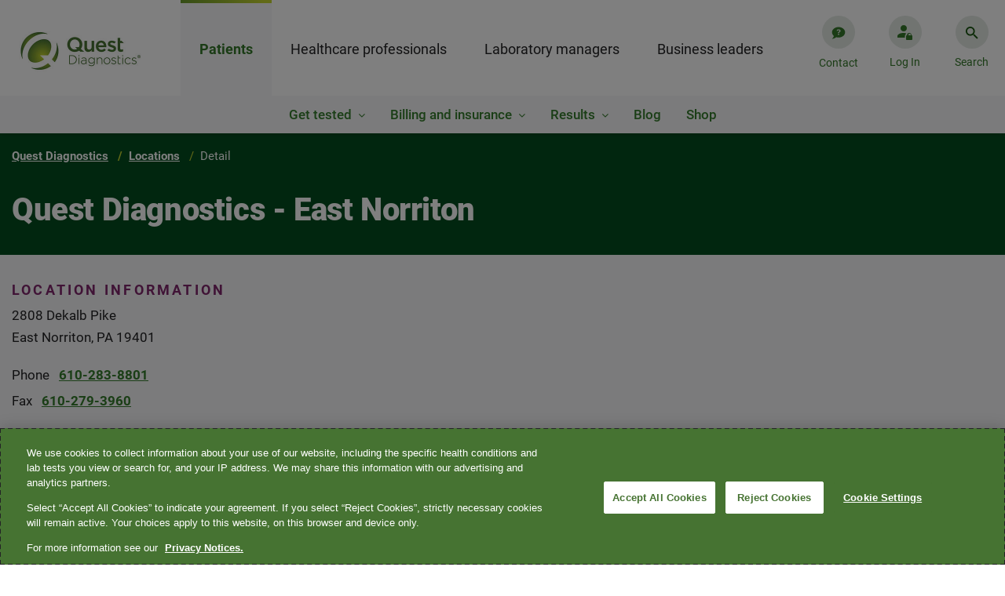

--- FILE ---
content_type: text/css;charset=utf-8
request_url: https://www.questdiagnostics.com/etc.clientlibs/corporate/clientlibs/clientlib-site.min.ACSHASH79ce7dbc9b93cf908f62e6edfa9987a3.css
body_size: 32949
content:
.page.corporate.basicpage a,.xf-web-container a{font-family:"Roboto Medium";font-size:17px;line-height:25px;outline:0}.page.corporate.basicpage #container-root,.xf-web-container #container-root{scroll-margin-top:170px}#corpfooterPlacement .page.basicpage .container,#corpheaderPlacement .page.basicpage .container{width:100%!important}.page.corporate.basicpage header,.xf-web-container header{position:sticky;top:0;transition:all 400ms linear;z-index:999}.page.corporate.basicpage div.header-container .header-content .logo-container a,.xf-web-container div.header-container .header-content .logo-container a{display:inline-block;height:100%}.page.corporate.basicpage div.header-container .header-content nav.nav-container ul.nav-content li.nav-first-item .L3-item-container,.xf-web-container div.header-container .header-content nav.nav-container ul.nav-content li.nav-first-item .L3-item-container{display:none}.page.corporate.basicpage div.header-container .nav-second-item-box.L2-items-desktop ul,.xf-web-container div.header-container .nav-second-item-box.L2-items-desktop ul{max-width:1500px;margin:0 auto;overflow-x:auto;overflow-y:hidden;white-space:nowrap;display:block;text-align:center;-webkit-overflow-scrolling:touch}.page.corporate.basicpage div.header-container .nav-second-item-box.L2-items-desktop ul li a i.desktop-icon,.xf-web-container div.header-container .nav-second-item-box.L2-items-desktop ul li a i.desktop-icon{background:url(../../../etc.clientlibs/corporate/clientlibs/clientlib-site/resources/images/icon-arrow-down.svg) no-repeat center top}.page.corporate.basicpage div.header-container .nav-second-item-box.L2-items-desktop ul li a i.rotate,.xf-web-container div.header-container .nav-second-item-box.L2-items-desktop ul li a i.rotate{transform:rotate(180deg);background:url(../../../etc.clientlibs/corporate/clientlibs/clientlib-site/resources/images/icon-white-arrow-down.svg) no-repeat center top;background-size:contain}.page.corporate.basicpage div.header-container .nav-second-item-box.L2-items-desktop ul li:hover>a i.desktop-icon,.xf-web-container div.header-container .nav-second-item-box.L2-items-desktop ul li:hover>a i.desktop-icon{background:url(../../../etc.clientlibs/corporate/clientlibs/clientlib-site/resources/images/icon-purple-arrow-down.svg) no-repeat center top;background-size:contain}.page.corporate.basicpage div.header-container .nav-second-item-box.L2-items-desktop ul li.nav-second-item-click a i.desktop-icon,.page.corporate.basicpage div.header-container .nav-second-item-box.L2-items-desktop ul li.nav-second-item-click:hover i.desktop-icon,.xf-web-container div.header-container .nav-second-item-box.L2-items-desktop ul li.nav-second-item-click a i.desktop-icon,.xf-web-container div.header-container .nav-second-item-box.L2-items-desktop ul li.nav-second-item-click:hover i.desktop-icon{background:url(../../../etc.clientlibs/corporate/clientlibs/clientlib-site/resources/images/icon-white-arrow-down.svg) no-repeat center top;background-size:contain}@media (min-width:992px)and (max-width:1270px){.page.corporate.basicpage div.header-container .header-content nav.nav-container,.xf-web-container div.header-container .header-content nav.nav-container{flex:1}.page.corporate.basicpage div.header-container .header-content nav.nav-container ul.nav-content li.nav-first-item,.xf-web-container div.header-container .header-content nav.nav-container ul.nav-content li.nav-first-item{flex:1;padding:45px 0}.page.corporate.basicpage div.header-container .header-content nav.nav-container ul.nav-content.tab-wide li.nav-first-item,.xf-web-container div.header-container .header-content nav.nav-container ul.nav-content.tab-wide li.nav-first-item{padding:20px 0}}@media (max-width:991px){.page.corporate.basicpage div.header-container,.xf-web-container div.header-container{box-shadow:0 2px 7px 0 rgba(0,0,0,.15);padding:0 1.5rem;border-width:2px 0 0;border-top:2px solid;border-image:linear-gradient(to left,#bbce39 0,#037330 100%) 2;height:72px;line-height:72px}.page.corporate.basicpage div.header-container .header-content,.xf-web-container div.header-container .header-content{justify-content:space-between}.page.corporate.basicpage div.header-container .header-content .logo-container,.xf-web-container div.header-container .header-content .logo-container{height:45px;margin:13.5px 0 0}.page.corporate.basicpage div.header-container .header-content .logo-container img,.xf-web-container div.header-container .header-content .logo-container img{height:100%;width:auto}.page.corporate.basicpage div.header-container .header-content nav.nav-container,.xf-web-container div.header-container .header-content nav.nav-container{flex:unset!important}.page.corporate.basicpage div.header-container .header-content nav.nav-container ul.nav-content,.xf-web-container div.header-container .header-content nav.nav-container ul.nav-content{flex-direction:column!important;position:fixed;width:100%;background:#f7f7f9;left:0;top:72px;z-index:999;height:0;display:none;overflow:auto;flex-wrap:nowrap;justify-content:unset}.page.corporate.basicpage div.header-container .header-content nav.nav-container ul.nav-content li.contact-us,.xf-web-container div.header-container .header-content nav.nav-container ul.nav-content li.contact-us{display:block;line-height:58px;height:58px;position:relative}.page.corporate.basicpage div.header-container .header-content nav.nav-container ul.nav-content li.contact-us a,.xf-web-container div.header-container .header-content nav.nav-container ul.nav-content li.contact-us a{font-family:"Roboto Bold";font-size:17px;margin-left:44px;line-height:58px}.page.corporate.basicpage div.header-container .header-content nav.nav-container ul.nav-content li.contact-us::before,.xf-web-container div.header-container .header-content nav.nav-container ul.nav-content li.contact-us::before{content:"";display:block;width:20px;height:20px;background:url(../../../etc.clientlibs/corporate/clientlibs/clientlib-site/resources/images/chat-question.svg) no-repeat center top;background-size:contain;position:absolute;top:19px;left:18px}.page.corporate.basicpage div.header-container .header-content nav.nav-container ul.nav-content li.nav-first-item,.xf-web-container div.header-container .header-content nav.nav-container ul.nav-content li.nav-first-item{line-height:58px;height:58px;border-top:none!important;border-bottom:1px solid #b5b5b7;padding:0!important;position:relative;text-align:left!important}.page.corporate.basicpage div.header-container .header-content nav.nav-container ul.nav-content li.nav-first-item a.nav-link,.xf-web-container div.header-container .header-content nav.nav-container ul.nav-content li.nav-first-item a.nav-link{margin-left:44px;font-size:17px;font-family:"Roboto Medium"}.page.corporate.basicpage div.header-container .header-content nav.nav-container ul.nav-content li.nav-first-item:last-child,.xf-web-container div.header-container .header-content nav.nav-container ul.nav-content li.nav-first-item:last-child{border:0}.page.corporate.basicpage div.header-container .header-content nav.nav-container ul.nav-content li.nav-first-item::before,.xf-web-container div.header-container .header-content nav.nav-container ul.nav-content li.nav-first-item::before{content:" ";display:block;width:12px;height:12px;background:url(../../../etc.clientlibs/corporate/clientlibs/clientlib-site/resources/images/icon-black-plus.svg) no-repeat center top;background-size:contain;position:absolute;top:23px;left:18px}.page.corporate.basicpage div.header-container .header-content nav.nav-container ul.nav-content li.esoteric-labs-mobile,.page.corporate.basicpage div.header-container .header-content nav.nav-container ul.nav-content li.nav-first-item-click .nav-second-item-box.L2-items-mobile,.xf-web-container div.header-container .header-content nav.nav-container ul.nav-content li.esoteric-labs-mobile,.xf-web-container div.header-container .header-content nav.nav-container ul.nav-content li.nav-first-item-click .nav-second-item-box.L2-items-mobile{display:block!important}.page.corporate.basicpage div.header-container .header-content nav.nav-container ul.nav-content li.esoteric-labs-mobile:before,.xf-web-container div.header-container .header-content nav.nav-container ul.nav-content li.esoteric-labs-mobile:before{background:0 0!important}.page.corporate.basicpage div.header-container .header-content nav.nav-container ul.nav-content li.esoteric-labs-mobile a,.xf-web-container div.header-container .header-content nav.nav-container ul.nav-content li.esoteric-labs-mobile a{color:#35792a!important;font-weight:700;font-size:17px}.page.corporate.basicpage div.header-container .header-content nav.nav-container ul.nav-content li.esoteric-labs-mobile a:before,.xf-web-container div.header-container .header-content nav.nav-container ul.nav-content li.esoteric-labs-mobile a:before{content:" ";display:block;width:15px;height:15px;background:url(../../../etc.clientlibs/corporate/clientlibs/clientlib-site/resources/images/icon-green-quest.svg) no-repeat center top;background-size:contain;position:absolute;top:23px;left:18px}.page.corporate.basicpage div.header-container .header-content nav.nav-container ul.nav-content .esoteric-labs-mobile.nav-first-item-click a.nav-link::before,.xf-web-container div.header-container .header-content nav.nav-container ul.nav-content .esoteric-labs-mobile.nav-first-item-click a.nav-link::before{background:url(../../../etc.clientlibs/corporate/clientlibs/clientlib-site/resources/images/icon-white-quest.svg) no-repeat center top;background-size:contain;top:28px}.page.corporate.basicpage div.header-container .header-content nav.nav-container ul.nav-content li.nav-first-item-click::before,.xf-web-container div.header-container .header-content nav.nav-container ul.nav-content li.nav-first-item-click::before{top:33px!important;background:url(../../../etc.clientlibs/corporate/clientlibs/clientlib-site/resources/images/icon-minus.svg) no-repeat center top!important;background-size:contain}.page.corporate.basicpage div.header-container .header-content nav.nav-container ul.nav-content .esoteric-labs-mobile.nav-first-item-click a.nav-link,.page.corporate.basicpage div.header-container .header-content nav.nav-container ul.nav-content li.nav-first-item-click a,.xf-web-container div.header-container .header-content nav.nav-container ul.nav-content .esoteric-labs-mobile.nav-first-item-click a.nav-link,.xf-web-container div.header-container .header-content nav.nav-container ul.nav-content li.nav-first-item-click a{color:#fff!important}.page.corporate.basicpage div.header-container .header-content nav.nav-container ul.nav-content li.nav-first-item-click>a,.xf-web-container div.header-container .header-content nav.nav-container ul.nav-content li.nav-first-item-click>a{line-height:70px}.page.corporate.basicpage div.header-container .header-content nav.nav-container ul.nav-content li.nav-first-item-click a.nav-link,.xf-web-container div.header-container .header-content nav.nav-container ul.nav-content li.nav-first-item-click a.nav-link{font-family:"Roboto Bold"}.page.corporate.basicpage div.header-container .header-content nav.nav-container ul.nav-content li.nav-first-item-click,.xf-web-container div.header-container .header-content nav.nav-container ul.nav-content li.nav-first-item-click{line-height:70px!important;background:#034c1f!important;height:auto!important}.page.corporate.basicpage div.header-container .nav-second-item-box.L2-items-desktop,.xf-web-container div.header-container .nav-second-item-box.L2-items-desktop{display:none!important}}@media (max-width:480px){.page.corporate.basicpage div.header-container .header-content nav.nav-container .nav-third-item-box.for-mobile ul,.xf-web-container div.header-container .header-content nav.nav-container .nav-third-item-box.for-mobile ul{top:70px!important}.page.corporate.basicpage div.header-container .header-content .logo-container,.xf-web-container div.header-container .header-content .logo-container{width:140px;margin:10px 0 0}.page.corporate.basicpage div.header-container .header-content .icons-container,.xf-web-container div.header-container .header-content .icons-container{margin:10px 0 0}.page.corporate.basicpage div.header-container .header-content .icons-container .icon-box,.xf-web-container div.header-container .header-content .icons-container .icon-box{line-height:normal}.page.corporate.basicpage div.header-container .header-content .icons-container .esoteric-labs-box a,.page.corporate.basicpage div.header-container .header-content .icons-container .header-search-box a,.page.corporate.basicpage div.header-container .header-content .icons-container .log-in-box a,.page.corporate.basicpage div.header-container .header-content .icons-container .mobile-menu-box a,.xf-web-container div.header-container .header-content .icons-container .esoteric-labs-box a,.xf-web-container div.header-container .header-content .icons-container .header-search-box a,.xf-web-container div.header-container .header-content .icons-container .log-in-box a,.xf-web-container div.header-container .header-content .icons-container .mobile-menu-box a{font-size:12px}.page.corporate.basicpage div.header-container .header-content .icons-container .header-search-box i,.page.corporate.basicpage div.header-container .header-content .icons-container .log-in-box i,.xf-web-container div.header-container .header-content .icons-container .header-search-box i,.xf-web-container div.header-container .header-content .icons-container .log-in-box i{width:16px;height:16px}.page.corporate.basicpage div.header-container .header-content .icons-container .mobile-menu-box .icon-box i,.xf-web-container div.header-container .header-content .icons-container .mobile-menu-box .icon-box i{width:18px;height:12px}}.page.corporate.basicpage div.header-container .header-content nav.nav-container ul.nav-content,.xf-web-container div.header-container .header-content nav.nav-container ul.nav-content{display:flex;flex-direction:row;justify-content:center;flex-wrap:nowrap}.page.corporate.basicpage div.header-container .header-content,.xf-web-container div.header-container .header-content{display:flex;flex-direction:row;flex-wrap:wrap;max-width:1500px;margin:0 auto}.page.corporate.basicpage div.header-container,.xf-web-container div.header-container{position:relative;background:#fff;z-index:889;box-shadow:0 2px 7px 0 rgba(0,0,0,.15)}.page.corporate.basicpage div.header-container .header-content .logo-container,.xf-web-container div.header-container .header-content .logo-container{width:200px;margin:20px auto auto}.page.corporate.basicpage div.header-container .header-content .logo-container img,.xf-web-container div.header-container .header-content .logo-container img{width:100%;display:block}.page.corporate.basicpage div.header-container .header-content nav.nav-container,.xf-web-container div.header-container .header-content nav.nav-container{flex:1}.page.corporate.basicpage div.header-container .header-content nav.nav-container ul.nav-content li.nav-first-item,.xf-web-container div.header-container .header-content nav.nav-container ul.nav-content li.nav-first-item{text-align:center;border-top:4px solid #fff;box-sizing:border-box;padding:45px 24px;cursor:pointer}.page.corporate.basicpage div.header-container .header-content nav.nav-container ul.nav-content li.nav-first-item:hover>a,.xf-web-container div.header-container .header-content nav.nav-container ul.nav-content li.nav-first-item:hover>a{color:#80276c}.page.corporate.basicpage div.header-container .header-content nav.nav-container ul.nav-content li.nav-first-item>a,.xf-web-container div.header-container .header-content nav.nav-container ul.nav-content li.nav-first-item>a{color:#232325;font-size:18px;cursor:pointer;font-family:"Roboto Regular"}.page.corporate.basicpage div.header-container .header-content nav.nav-container ul.nav-content li.nav-first-item .nav-second-item-box.L2-items-mobile,.xf-web-container div.header-container .header-content nav.nav-container ul.nav-content li.nav-first-item .nav-second-item-box.L2-items-mobile{display:none!important}.page.corporate.basicpage div.header-container .header-content nav.nav-container ul.nav-content li.contact-us,.page.corporate.basicpage div.header-container .header-content nav.nav-container ul.nav-content li.esoteric-labs-mobile,.page.corporate.basicpage div.header-container .nav-second-item-box.L2-items-desktop ul li i.mobile-icon,.xf-web-container div.header-container .header-content nav.nav-container ul.nav-content li.contact-us,.xf-web-container div.header-container .header-content nav.nav-container ul.nav-content li.esoteric-labs-mobile,.xf-web-container div.header-container .nav-second-item-box.L2-items-desktop ul li i.mobile-icon{display:none}.page.corporate.basicpage div.header-container .header-content nav.nav-container ul.nav-content .nav-first-item-click a.nav-link,.xf-web-container div.header-container .header-content nav.nav-container ul.nav-content .nav-first-item-click a.nav-link{color:#35792a;font-family:"Roboto Bold"}.page.corporate.basicpage div.header-container .header-content nav.nav-container ul.nav-content .nav-first-item-click .nav-second-item-box.L2-items-mobile,.xf-web-container div.header-container .header-content nav.nav-container ul.nav-content .nav-first-item-click .nav-second-item-box.L2-items-mobile{display:block!important}.page.corporate.basicpage div.header-container .header-content nav.nav-container ul.nav-content .nav-first-item-click,.xf-web-container div.header-container .header-content nav.nav-container ul.nav-content .nav-first-item-click{background:#f7f7f9;border-style:solid;border-width:5px 0 0;border-image:-webkit-linear-gradient(to right,#35792a 0%,#c6d52f 70%) 30 30;border-image:-moz-linear-gradient(to right,#35792a 0%,#c6d52f 70%) 30 30;border-image:linear-gradient(to right,#35792a 0,#c6d52f 70%) 30 30}.page.corporate.basicpage div.header-container .header-content nav.nav-container .nav-third-item-box.for-mobile ul,.xf-web-container div.header-container .header-content nav.nav-container .nav-third-item-box.for-mobile ul{width:100%;background:#35792a;flex-direction:column;position:absolute;top:80px;left:0;z-index:999;display:none}.page.corporate.basicpage div.header-container .header-content nav.nav-container .nav-third-item-box.for-mobile ul .cmp-container.multiple.responsive,.xf-web-container div.header-container .header-content nav.nav-container .nav-third-item-box.for-mobile ul .cmp-container.multiple.responsive{margin:0}.page.corporate.basicpage div.header-container .header-content nav.nav-container .nav-third-item-box.for-mobile ul .cmp-container.multiple.responsive .aem-Grid>div,.xf-web-container div.header-container .header-content nav.nav-container .nav-third-item-box.for-mobile ul .cmp-container.multiple.responsive .aem-Grid>div{padding:0}.page.corporate.basicpage div.header-container .header-content nav.nav-container .nav-third-item-box.for-mobile ul div.nav-third-item,.xf-web-container div.header-container .header-content nav.nav-container .nav-third-item-box.for-mobile ul div.nav-third-item{line-height:46px;min-height:46px;border-bottom:1px solid #272729;padding-left:50px;height:auto}.page.corporate.basicpage div.header-container .header-content nav.nav-container .nav-third-item-box.for-mobile ul div.nav-third-item .expand-item,.xf-web-container div.header-container .header-content nav.nav-container .nav-third-item-box.for-mobile ul div.nav-third-item .expand-item{display:flex;padding:11px 0}.page.corporate.basicpage div.header-container .header-content nav.nav-container .nav-third-item-box.for-mobile ul div.nav-third-item .expand-item .nav-icon-container,.xf-web-container div.header-container .header-content nav.nav-container .nav-third-item-box.for-mobile ul div.nav-third-item .expand-item .nav-icon-container{display:flex}.page.corporate.basicpage div.header-container .header-content nav.nav-container .nav-third-item-box.for-mobile ul div.nav-third-item .expand-item .nav-icon-container i.plus-icon,.xf-web-container div.header-container .header-content nav.nav-container .nav-third-item-box.for-mobile ul div.nav-third-item .expand-item .nav-icon-container i.plus-icon{margin-top:5px}.page.corporate.basicpage div.header-container .header-content nav.nav-container .nav-third-item-box.for-mobile ul div.nav-third-item .mobile-promo-list-box p,.xf-web-container div.header-container .header-content nav.nav-container .nav-third-item-box.for-mobile ul div.nav-third-item .mobile-promo-list-box p{line-height:1.7}.page.corporate.basicpage div.header-container .header-content nav.nav-container .nav-third-item-box.for-mobile ul div.nav-third-item>a,.xf-web-container div.header-container .header-content nav.nav-container .nav-third-item-box.for-mobile ul div.nav-third-item>a{line-height:46px}.page.corporate.basicpage div.header-container .header-content nav.nav-container .nav-third-item-box.for-mobile ul div.nav-third-item a,.page.corporate.basicpage div.header-container .header-content nav.nav-container .nav-third-item-box.for-mobile ul div.nav-third-item i,.xf-web-container div.header-container .header-content nav.nav-container .nav-third-item-box.for-mobile ul div.nav-third-item a,.xf-web-container div.header-container .header-content nav.nav-container .nav-third-item-box.for-mobile ul div.nav-third-item i{font-size:15px;color:#fff}.page.corporate.basicpage div.header-container .header-content nav.nav-container .nav-third-item-box.for-mobile ul div.nav-third-item i.plus-icon,.xf-web-container div.header-container .header-content nav.nav-container .nav-third-item-box.for-mobile ul div.nav-third-item i.plus-icon{margin-right:8px;display:inline-block;width:12px;height:12px;background:url(../../../etc.clientlibs/corporate/clientlibs/clientlib-site/resources/images/icon-white-plus.svg) no-repeat center top;background-size:contain;vertical-align:middle;margin-top:-5px}.page.corporate.basicpage div.header-container .header-content nav.nav-container .nav-third-item-box.for-mobile ul div.nav-third-item .nav-third-item-title,.xf-web-container div.header-container .header-content nav.nav-container .nav-third-item-box.for-mobile ul div.nav-third-item .nav-third-item-title{font-size:17px;font-family:"Roboto Medium"}.page.corporate.basicpage div.header-container .header-content nav.nav-container .nav-third-item-box.for-mobile ul div.back-box,.xf-web-container div.header-container .header-content nav.nav-container .nav-third-item-box.for-mobile ul div.back-box{background:#034c1f;line-height:64px;height:64px;padding-left:20px}.page.corporate.basicpage div.header-container .header-content nav.nav-container .nav-third-item-box.for-mobile ul div.back-box a,.xf-web-container div.header-container .header-content nav.nav-container .nav-third-item-box.for-mobile ul div.back-box a{font-size:17px;font-family:"Roboto Bold"}@media (max-width:991px){.page.corporate.basicpage div.header-container .header-content nav.nav-container .nav-third-item-box.for-mobile ul div.back-box a,.xf-web-container div.header-container .header-content nav.nav-container .nav-third-item-box.for-mobile ul div.back-box a{line-height:70px}}.page.corporate.basicpage div.header-container .header-content nav.nav-container .nav-third-item-box.for-mobile ul div.back-box a i,.xf-web-container div.header-container .header-content nav.nav-container .nav-third-item-box.for-mobile ul div.back-box a i{height:24px;width:24px;display:inline-block;vertical-align:middle;margin-right:8px;background:url(../../../etc.clientlibs/corporate/clientlibs/clientlib-site/resources/images/chevron-left.svg) no-repeat center top;background-size:contain;margin-top:-4px}@media (min-width:992px){.page.corporate.basicpage div.header-container .header-content nav.icons-container .mobile-menu-box,.xf-web-container div.header-container .header-content nav.icons-container .mobile-menu-box{display:none}}.page.corporate.basicpage div.header-container .nav-second-item-box.L2-items-desktop,.xf-web-container div.header-container .nav-second-item-box.L2-items-desktop{max-width:1920px;background:#f7f7f9;line-height:48px;height:48px;position:relative;z-index:999;margin:0 auto}.page.corporate.basicpage div.header-container .nav-second-item-box.L2-items-desktop ul li,.xf-web-container div.header-container .nav-second-item-box.L2-items-desktop ul li{padding:0;cursor:pointer;display:inline-block}.page.corporate.basicpage div.header-container .nav-second-item-box.L2-items-desktop ul li.nav-second-item-active,.xf-web-container div.header-container .nav-second-item-box.L2-items-desktop ul li.nav-second-item-active{border-style:solid;border-width:0 0 4px;border-image-source:linear-gradient(218.66deg,#c6d52f,#35792a);border-image-slice:1}.page.corporate.basicpage div.header-container .nav-second-item-box.L2-items-desktop ul li a,.xf-web-container div.header-container .nav-second-item-box.L2-items-desktop ul li a{display:block;height:100%;width:100%;padding:0 16px;font-size:17px;color:#357d2c;line-height:48px}.page.corporate.basicpage div.header-container .nav-second-item-box.L2-items-desktop ul li a i.desktop-icon,.xf-web-container div.header-container .nav-second-item-box.L2-items-desktop ul li a i.desktop-icon{width:8px;height:5px;background:url(../../../etc.clientlibs/corporate/clientlibs/clientlib-site/resources/images/chevron-down.svg) no-repeat center top;background-size:contain;color:#357d2c;fill:#357d2c;display:inline-block;margin-bottom:1px;vertical-align:middle;margin-left:8px;pointer-events:none}.page.corporate.basicpage div.header-container .nav-second-item-box.L2-items-desktop ul li a span.icon-angle-down,.xf-web-container div.header-container .nav-second-item-box.L2-items-desktop ul li a span.icon-angle-down{font-weight:400;font-size:14px;margin-left:8px;display:inline-block}.page.corporate.basicpage div.header-container .nav-second-item-box.L2-items-desktop ul li a span.rotate,.xf-web-container div.header-container .nav-second-item-box.L2-items-desktop ul li a span.rotate{transform:rotate(180deg);color:#fff;fill:#fff}.page.corporate.basicpage div.header-container .nav-second-item-box.L2-items-desktop ul li:hover>a,.xf-web-container div.header-container .nav-second-item-box.L2-items-desktop ul li:hover>a{color:#80276c;fill:#80276c}.page.corporate.basicpage div.header-container .nav-second-item-box.L2-items-desktop ul li:hover>a i.desktop-icon,.xf-web-container div.header-container .nav-second-item-box.L2-items-desktop ul li:hover>a i.desktop-icon{fill:#80276c}.page.corporate.basicpage div.header-container .nav-second-item-box.L2-items-desktop ul li.nav-second-item-click,.xf-web-container div.header-container .nav-second-item-box.L2-items-desktop ul li.nav-second-item-click{background:#35792a;height:48px;line-height:48px}.page.corporate.basicpage div.header-container .nav-second-item-box.L2-items-desktop ul li.nav-second-item-click a,.xf-web-container div.header-container .nav-second-item-box.L2-items-desktop ul li.nav-second-item-click a{color:#fff;font-family:"Roboto Bold"}.page.corporate.basicpage div.header-container .nav-second-item-box.L2-items-desktop ul li.nav-second-item-click.no-l3-item,.xf-web-container div.header-container .nav-second-item-box.L2-items-desktop ul li.nav-second-item-click.no-l3-item{background:unset;border-width:0 0 4px;border-bottom:4px solid;border-image:linear-gradient(to left,#bbce39 0,#037330 100%) 4}.page.corporate.basicpage div.header-container .nav-second-item-box.L2-items-desktop ul li.nav-second-item-click.no-l3-item a,.xf-web-container div.header-container .nav-second-item-box.L2-items-desktop ul li.nav-second-item-click.no-l3-item a{color:#35792a!important}@media (min-width:992px)and (max-width:1270px){.page.corporate.basicpage div.header-container .header-content nav.nav-container,.xf-web-container div.header-container .header-content nav.nav-container{flex:1}.page.corporate.basicpage div.header-container .header-content nav.nav-container ul.nav-content li.nav-first-item,.xf-web-container div.header-container .header-content nav.nav-container ul.nav-content li.nav-first-item{flex:1;padding:45px 0}.page.corporate.basicpage div.header-container .header-content nav.nav-container ul.nav-content.tab-wide li.nav-first-item,.xf-web-container div.header-container .header-content nav.nav-container ul.nav-content.tab-wide li.nav-first-item{padding:20px 0}}@media (max-width:991px){.page.corporate.basicpage div.header-container,.xf-web-container div.header-container{box-shadow:0 2px 7px 0 rgba(0,0,0,.15);padding:0 1.5rem;border-width:2px 0 0;border-top:2px solid;border-image:linear-gradient(to left,#bbce39 0,#037330 100%) 2;height:72px;line-height:72px}.page.corporate.basicpage div.header-container .header-content,.xf-web-container div.header-container .header-content{justify-content:space-between}.page.corporate.basicpage div.header-container .header-content .logo-container,.xf-web-container div.header-container .header-content .logo-container{height:45px;margin:13.5px 0 0}.page.corporate.basicpage div.header-container .header-content .logo-container img,.xf-web-container div.header-container .header-content .logo-container img{height:100%;width:auto}.page.corporate.basicpage div.header-container .header-content nav.nav-container,.xf-web-container div.header-container .header-content nav.nav-container{flex:unset!important}.page.corporate.basicpage div.header-container .header-content nav.nav-container ul.nav-content,.xf-web-container div.header-container .header-content nav.nav-container ul.nav-content{flex-direction:column!important;position:fixed;width:100%;background:#f7f7f9;left:0;top:72px;z-index:999;height:0;display:none;overflow:auto;flex-wrap:nowrap;justify-content:unset}.page.corporate.basicpage div.header-container .header-content nav.nav-container ul.nav-content li.contact-us,.xf-web-container div.header-container .header-content nav.nav-container ul.nav-content li.contact-us{display:block;line-height:58px;height:58px;position:relative}.page.corporate.basicpage div.header-container .header-content nav.nav-container ul.nav-content li.contact-us a,.xf-web-container div.header-container .header-content nav.nav-container ul.nav-content li.contact-us a{font-family:"Roboto Bold";font-size:17px;margin-left:44px;line-height:58px}.page.corporate.basicpage div.header-container .header-content nav.nav-container ul.nav-content li.contact-us::before,.xf-web-container div.header-container .header-content nav.nav-container ul.nav-content li.contact-us::before{content:"";display:block;width:20px;height:20px;background:url(../../../etc.clientlibs/corporate/clientlibs/clientlib-site/resources/images/chat-question.svg) no-repeat center top;background-size:contain;position:absolute;top:19px;left:18px}.page.corporate.basicpage div.header-container .header-content nav.nav-container ul.nav-content li.nav-first-item,.xf-web-container div.header-container .header-content nav.nav-container ul.nav-content li.nav-first-item{line-height:58px;height:58px;border-top:none!important;border-bottom:1px solid #b5b5b7;padding:0!important;position:relative;text-align:left!important}.page.corporate.basicpage div.header-container .header-content nav.nav-container ul.nav-content li.nav-first-item a.nav-link,.xf-web-container div.header-container .header-content nav.nav-container ul.nav-content li.nav-first-item a.nav-link{margin-left:44px;font-size:17px;font-family:"Roboto Medium"}.page.corporate.basicpage div.header-container .header-content nav.nav-container ul.nav-content li.nav-first-item .nav-second-item-box.L2-items-mobile ul li.nav-second-item:last-child,.page.corporate.basicpage div.header-container .header-content nav.nav-container ul.nav-content li.nav-first-item:last-child,.xf-web-container div.header-container .header-content nav.nav-container ul.nav-content li.nav-first-item .nav-second-item-box.L2-items-mobile ul li.nav-second-item:last-child,.xf-web-container div.header-container .header-content nav.nav-container ul.nav-content li.nav-first-item:last-child{border:0}.page.corporate.basicpage div.header-container .header-content nav.nav-container ul.nav-content li.nav-first-item::before,.xf-web-container div.header-container .header-content nav.nav-container ul.nav-content li.nav-first-item::before{content:" ";display:block;width:12px;height:12px;background:url(../../../etc.clientlibs/corporate/clientlibs/clientlib-site/resources/images/icon-black-plus.svg) no-repeat center top;background-size:contain;position:absolute;top:23px;left:18px}.page.corporate.basicpage div.header-container .header-content nav.nav-container ul.nav-content li.nav-first-item .nav-second-item-box.L2-items-mobile,.xf-web-container div.header-container .header-content nav.nav-container ul.nav-content li.nav-first-item .nav-second-item-box.L2-items-mobile{height:auto!important}.page.corporate.basicpage div.header-container .header-content nav.nav-container ul.nav-content li.nav-first-item .nav-second-item-box.L2-items-mobile ul,.xf-web-container div.header-container .header-content nav.nav-container ul.nav-content li.nav-first-item .nav-second-item-box.L2-items-mobile ul{display:flex;flex-direction:column!important;background:#35792a}.page.corporate.basicpage div.header-container .header-content nav.nav-container ul.nav-content li.nav-first-item .nav-second-item-box.L2-items-mobile ul li.nav-second-item,.xf-web-container div.header-container .header-content nav.nav-container ul.nav-content li.nav-first-item .nav-second-item-box.L2-items-mobile ul li.nav-second-item{line-height:46px;height:46px;border-bottom:1px solid #272729;position:relative;padding:0 0 0 40px;cursor:pointer}.page.corporate.basicpage div.header-container .header-content nav.nav-container ul.nav-content li.nav-first-item .nav-second-item-box.L2-items-mobile ul li.nav-second-item a,.xf-web-container div.header-container .header-content nav.nav-container ul.nav-content li.nav-first-item .nav-second-item-box.L2-items-mobile ul li.nav-second-item a{color:#fff!important;position:relative;font-size:17px}.page.corporate.basicpage div.header-container .header-content nav.nav-container ul.nav-content li.nav-first-item .nav-second-item-box.L2-items-mobile ul li.nav-second-item i.desktop-icon,.page.corporate.basicpage div.header-container .nav-second-item-box.L2-items-desktop,.xf-web-container div.header-container .header-content nav.nav-container ul.nav-content li.nav-first-item .nav-second-item-box.L2-items-mobile ul li.nav-second-item i.desktop-icon,.xf-web-container div.header-container .nav-second-item-box.L2-items-desktop{display:none!important}.page.corporate.basicpage div.header-container .header-content nav.nav-container ul.nav-content li.nav-first-item .nav-second-item-box.L2-items-mobile ul li.nav-second-item i.mobile-icon,.xf-web-container div.header-container .header-content nav.nav-container ul.nav-content li.nav-first-item .nav-second-item-box.L2-items-mobile ul li.nav-second-item i.mobile-icon{display:block;height:22px;width:22px;float:right;background:url(../../../etc.clientlibs/corporate/clientlibs/clientlib-site/resources/images/chevron-right.svg) no-repeat center top;background-size:contain;margin:12px 14px 0 0}.page.corporate.basicpage div.header-container .header-content nav.nav-container ul.nav-content li.nav-first-item .nav-second-item-box.L2-items-mobile ul li.nav-second-item-click.no-l3-item,.xf-web-container div.header-container .header-content nav.nav-container ul.nav-content li.nav-first-item .nav-second-item-box.L2-items-mobile ul li.nav-second-item-click.no-l3-item{background:#35792a;border-width:unset;border-image:unset}.page.corporate.basicpage div.header-container .header-content nav.nav-container ul.nav-content li.esoteric-labs-mobile,.page.corporate.basicpage div.header-container .header-content nav.nav-container ul.nav-content li.nav-first-item-click .nav-second-item-box.L2-items-mobile,.xf-web-container div.header-container .header-content nav.nav-container ul.nav-content li.esoteric-labs-mobile,.xf-web-container div.header-container .header-content nav.nav-container ul.nav-content li.nav-first-item-click .nav-second-item-box.L2-items-mobile{display:block!important}.page.corporate.basicpage div.header-container .header-content nav.nav-container ul.nav-content li.esoteric-labs-mobile:before,.xf-web-container div.header-container .header-content nav.nav-container ul.nav-content li.esoteric-labs-mobile:before{background:0 0!important}.page.corporate.basicpage div.header-container .header-content nav.nav-container ul.nav-content li.esoteric-labs-mobile a,.xf-web-container div.header-container .header-content nav.nav-container ul.nav-content li.esoteric-labs-mobile a{color:#35792a!important;font-weight:700;font-size:17px}.page.corporate.basicpage div.header-container .header-content nav.nav-container ul.nav-content li.esoteric-labs-mobile a:before,.xf-web-container div.header-container .header-content nav.nav-container ul.nav-content li.esoteric-labs-mobile a:before{content:" ";display:block;width:15px;height:15px;background:url(../../../etc.clientlibs/corporate/clientlibs/clientlib-site/resources/images/icon-green-quest.svg) no-repeat center top;background-size:contain;position:absolute;top:23px;left:18px}.page.corporate.basicpage div.header-container .header-content nav.nav-container ul.nav-content .esoteric-labs-mobile.nav-first-item-click a.nav-link::before,.xf-web-container div.header-container .header-content nav.nav-container ul.nav-content .esoteric-labs-mobile.nav-first-item-click a.nav-link::before{background:url(../../../etc.clientlibs/corporate/clientlibs/clientlib-site/resources/images/icon-white-quest.svg) no-repeat center top;background-size:contain;top:28px}.page.corporate.basicpage div.header-container .header-content nav.nav-container ul.nav-content li.nav-first-item-click::before,.xf-web-container div.header-container .header-content nav.nav-container ul.nav-content li.nav-first-item-click::before{top:33px!important;background:url(../../../etc.clientlibs/corporate/clientlibs/clientlib-site/resources/images/icon-minus.svg) no-repeat center top!important;background-size:contain}.page.corporate.basicpage div.header-container .header-content nav.nav-container ul.nav-content .esoteric-labs-mobile.nav-first-item-click a.nav-link,.page.corporate.basicpage div.header-container .header-content nav.nav-container ul.nav-content li.nav-first-item-click a,.xf-web-container div.header-container .header-content nav.nav-container ul.nav-content .esoteric-labs-mobile.nav-first-item-click a.nav-link,.xf-web-container div.header-container .header-content nav.nav-container ul.nav-content li.nav-first-item-click a{color:#fff!important}.page.corporate.basicpage div.header-container .header-content nav.nav-container ul.nav-content li.nav-first-item-click>a,.xf-web-container div.header-container .header-content nav.nav-container ul.nav-content li.nav-first-item-click>a{line-height:70px}.page.corporate.basicpage div.header-container .header-content nav.nav-container ul.nav-content li.nav-first-item-click a.nav-link,.xf-web-container div.header-container .header-content nav.nav-container ul.nav-content li.nav-first-item-click a.nav-link{font-family:"Roboto Bold"}.page.corporate.basicpage div.header-container .header-content nav.nav-container ul.nav-content li.nav-first-item-click,.xf-web-container div.header-container .header-content nav.nav-container ul.nav-content li.nav-first-item-click{line-height:70px!important;background:#034c1f!important;height:auto!important}.page.corporate.basicpage div.header-container .header-content nav.nav-container .nav-third-item-box.for-mobile .aem-Grid,.xf-web-container div.header-container .header-content nav.nav-container .nav-third-item-box.for-mobile .aem-Grid{display:flex!important;flex-direction:column!important}.page.corporate.basicpage div.header-container .header-content nav.nav-container .nav-third-item-box.for-mobile .aem-Grid>div,.xf-web-container div.header-container .header-content nav.nav-container .nav-third-item-box.for-mobile .aem-Grid>div{width:100%!important}.page.corporate.basicpage div.header-container .header-content nav.nav-container .nav-third-item-box.for-mobile .l3-item-for-mobile,.xf-web-container div.header-container .header-content nav.nav-container .nav-third-item-box.for-mobile .l3-item-for-mobile{overflow-y:auto;overflow-x:hidden;height:calc(100vh - 150px);top:72px;position:fixed}.page.corporate.basicpage div.header-container .header-content nav.nav-container .nav-third-item-box.for-mobile .nav-third-item a .plus-icon,.xf-web-container div.header-container .header-content nav.nav-container .nav-third-item-box.for-mobile .nav-third-item a .plus-icon{display:inline-block;width:12px;height:12px;background:url(../../../etc.clientlibs/corporate/clientlibs/clientlib-site/resources/images/icon-white-plus.svg) no-repeat center top;background-size:contain;vertical-align:middle;margin-right:8px}}@media (max-width:480px){.page.corporate.basicpage div.header-container,.xf-web-container div.header-container{padding:0 .1em}.page.corporate.basicpage div.header-container .header-content nav.nav-container .nav-third-item-box.for-mobile ul,.xf-web-container div.header-container .header-content nav.nav-container .nav-third-item-box.for-mobile ul{top:70px!important}.page.corporate.basicpage div.header-container .header-content .logo-container,.xf-web-container div.header-container .header-content .logo-container{width:0;margin:10px 0 0}.page.corporate.basicpage div.header-container .header-content .icons-container,.xf-web-container div.header-container .header-content .icons-container{margin:10px 0 0}.page.corporate.basicpage div.header-container .header-content .icons-container .esoteric-labs-box a,.page.corporate.basicpage div.header-container .header-content .icons-container .header-search-box a,.page.corporate.basicpage div.header-container .header-content .icons-container .log-in-box a,.page.corporate.basicpage div.header-container .header-content .icons-container .mobile-menu-box a,.xf-web-container div.header-container .header-content .icons-container .esoteric-labs-box a,.xf-web-container div.header-container .header-content .icons-container .header-search-box a,.xf-web-container div.header-container .header-content .icons-container .log-in-box a,.xf-web-container div.header-container .header-content .icons-container .mobile-menu-box a{font-size:12px}.page.corporate.basicpage div.header-container .header-content .icons-container .header-search-box i,.page.corporate.basicpage div.header-container .header-content .icons-container .log-in-box i,.xf-web-container div.header-container .header-content .icons-container .header-search-box i,.xf-web-container div.header-container .header-content .icons-container .log-in-box i{width:16px;height:16px}.page.corporate.basicpage div.header-container .header-content .icons-container .mobile-menu-box .icon-box i,.xf-web-container div.header-container .header-content .icons-container .mobile-menu-box .icon-box i{width:18px;height:12px}}@media (max-width:380px){.page.corporate.basicpage div.header-container .header-content .logo-container,.xf-web-container div.header-container .header-content .logo-container{margin:10px 0 0 -7px}.page.corporate.basicpage div.header-container .header-content .logo-container img,.xf-web-container div.header-container .header-content .logo-container img{height:75%;width:75px}.page.corporate.basicpage div.header-container .header-content .logo-container .icons-container .esoteric-labs-box,.page.corporate.basicpage div.header-container .header-content .logo-container .icons-container .header-search-box,.page.corporate.basicpage div.header-container .header-content .logo-container .icons-container .log-in-box,.page.corporate.basicpage div.header-container .header-content .logo-container .icons-container .mobile-menu-box,.xf-web-container div.header-container .header-content .logo-container .icons-container .esoteric-labs-box,.xf-web-container div.header-container .header-content .logo-container .icons-container .header-search-box,.xf-web-container div.header-container .header-content .logo-container .icons-container .log-in-box,.xf-web-container div.header-container .header-content .logo-container .icons-container .mobile-menu-box{margin-right:.4em}}@media (max-width:280px){.page.corporate.basicpage div.header-container,.xf-web-container div.header-container{padding:0 .2rem}.page.corporate.basicpage div.header-container div.header-content .logo-container,.xf-web-container div.header-container div.header-content .logo-container{margin-left:-10px}.page.corporate.basicpage div.header-container div.header-content .logo-container img,.xf-web-container div.header-container div.header-content .logo-container img{height:60%;width:60px}.page.corporate.basicpage div.header-container div.header-content nav.icons-container .esoteric-labs-box,.page.corporate.basicpage div.header-container div.header-content nav.icons-container .header-search-box,.page.corporate.basicpage div.header-container div.header-content nav.icons-container .log-in-box,.page.corporate.basicpage div.header-container div.header-content nav.icons-container .mobile-menu-box,.xf-web-container div.header-container div.header-content nav.icons-container .esoteric-labs-box,.xf-web-container div.header-container div.header-content nav.icons-container .header-search-box,.xf-web-container div.header-container div.header-content nav.icons-container .log-in-box,.xf-web-container div.header-container div.header-content nav.icons-container .mobile-menu-box{margin-right:7px}}.page.corporate.basicpage .no-box-shadow,.xf-web-container .no-box-shadow{box-shadow:unset!important}.page.corporate.basicpage .backdrop,.page.corporate.basicpage .transparent-backdrop,.xf-web-container .backdrop,.xf-web-container .transparent-backdrop{opacity:0;position:fixed;top:0;right:0;bottom:0;left:0;z-index:888;background-color:#000;width:100%;height:100%;display:none}.page.corporate.basicpage .backdrop,.xf-web-container .backdrop{opacity:.8;top:72px;z-index:886}
.page.corporate.basicpage .reverse,.xf-web-container .reverse{color:#fff}.page.corporate.basicpage .reverse a,.xf-web-container .reverse a{font-family:"Roboto Medium";font-weight:400;font-size:17px;line-height:1.5}@media (max-width:991px){.page.corporate.basicpage .reverse a,.xf-web-container .reverse a{font-size:15px}}.page.corporate.basicpage .reverse a,.xf-web-container .reverse a{color:#fff;text-decoration:1px underline solid}.page.corporate.basicpage .reverse a:hover,.xf-web-container .reverse a:hover{text-decoration:none}.page.corporate.basicpage .reverse a.btn,.xf-web-container .reverse a.btn{white-space:nowrap}.page.corporate.basicpage .flex-row,.xf-web-container .flex-row{display:flex;flex-wrap:wrap}.page.corporate.basicpage .flex-row .flex-column-1,.xf-web-container .flex-row .flex-column-1{flex:1}.page.corporate.basicpage .flex-row .flex-column-2,.xf-web-container .flex-row .flex-column-2{flex:2}.page.corporate.basicpage .flex-row .flex-column-3,.xf-web-container .flex-row .flex-column-3{flex:3}.page.corporate.basicpage .flex-row .flex-column-4,.xf-web-container .flex-row .flex-column-4{flex:4}.page.corporate.basicpage .flex-row .flex-column-5,.xf-web-container .flex-row .flex-column-5{flex:5}.page.corporate.basicpage .flex-row .flex-column-6,.xf-web-container .flex-row .flex-column-6{flex:6}.page.corporate.basicpage .flex-row .flex-column-7,.xf-web-container .flex-row .flex-column-7{flex:7}.page.corporate.basicpage .flex-row .flex-column-8,.xf-web-container .flex-row .flex-column-8{flex:8}.page.corporate.basicpage .flex-row .flex-column-9,.xf-web-container .flex-row .flex-column-9{flex:9}.page.corporate.basicpage .flex-row .flex-column-10,.xf-web-container .flex-row .flex-column-10{flex:10}.page.corporate.basicpage .flex-row .flex-column-11,.xf-web-container .flex-row .flex-column-11{flex:11}.page.corporate.basicpage .flex-row .flex-column-12,.xf-web-container .flex-row .flex-column-12{flex:100%}@media (max-width:991px){.page.corporate.basicpage .flex-row .flex-column-1,.page.corporate.basicpage .flex-row .flex-column-10,.page.corporate.basicpage .flex-row .flex-column-11,.page.corporate.basicpage .flex-row .flex-column-2,.page.corporate.basicpage .flex-row .flex-column-3,.page.corporate.basicpage .flex-row .flex-column-4,.page.corporate.basicpage .flex-row .flex-column-5,.page.corporate.basicpage .flex-row .flex-column-6,.page.corporate.basicpage .flex-row .flex-column-7,.page.corporate.basicpage .flex-row .flex-column-8,.page.corporate.basicpage .flex-row .flex-column-9,.page.corporate.basicpage .flex-row .flex-column-mobile-1,.page.corporate.basicpage .flex-row .flex-column-mobile-10,.page.corporate.basicpage .flex-row .flex-column-mobile-11,.page.corporate.basicpage .flex-row .flex-column-mobile-12,.page.corporate.basicpage .flex-row .flex-column-mobile-2,.page.corporate.basicpage .flex-row .flex-column-mobile-3,.page.corporate.basicpage .flex-row .flex-column-mobile-4,.page.corporate.basicpage .flex-row .flex-column-mobile-5,.page.corporate.basicpage .flex-row .flex-column-mobile-6,.page.corporate.basicpage .flex-row .flex-column-mobile-7,.page.corporate.basicpage .flex-row .flex-column-mobile-8,.page.corporate.basicpage .flex-row .flex-column-mobile-9,.xf-web-container .flex-row .flex-column-1,.xf-web-container .flex-row .flex-column-10,.xf-web-container .flex-row .flex-column-11,.xf-web-container .flex-row .flex-column-2,.xf-web-container .flex-row .flex-column-3,.xf-web-container .flex-row .flex-column-4,.xf-web-container .flex-row .flex-column-5,.xf-web-container .flex-row .flex-column-6,.xf-web-container .flex-row .flex-column-7,.xf-web-container .flex-row .flex-column-8,.xf-web-container .flex-row .flex-column-9,.xf-web-container .flex-row .flex-column-mobile-1,.xf-web-container .flex-row .flex-column-mobile-10,.xf-web-container .flex-row .flex-column-mobile-11,.xf-web-container .flex-row .flex-column-mobile-12,.xf-web-container .flex-row .flex-column-mobile-2,.xf-web-container .flex-row .flex-column-mobile-3,.xf-web-container .flex-row .flex-column-mobile-4,.xf-web-container .flex-row .flex-column-mobile-5,.xf-web-container .flex-row .flex-column-mobile-6,.xf-web-container .flex-row .flex-column-mobile-7,.xf-web-container .flex-row .flex-column-mobile-8,.xf-web-container .flex-row .flex-column-mobile-9{flex:100%}}.page.corporate.basicpage .full-width-section,.xf-web-container .full-width-section{overflow:auto}.page.corporate.basicpage .full-width-section .full-width-section-content,.xf-web-container .full-width-section .full-width-section-content{margin:48px auto;max-width:150rem;padding:0 1.5rem}.page.corporate.basicpage .full-width-section .full-width-section-content.footer-content,.xf-web-container .full-width-section .full-width-section-content.footer-content{text-align:left}@media (min-width:992px){.page.corporate.basicpage .full-width-section .logo,.xf-web-container .full-width-section .logo{padding-right:95px}.page.corporate.basicpage .full-width-section .generic-links,.xf-web-container .full-width-section .generic-links{flex-grow:2;margin-right:105px}.page.corporate.basicpage .full-width-section .cta-social,.xf-web-container .full-width-section .cta-social{flex-grow:.53}.page.corporate.basicpage .full-width-section .section-title,.xf-web-container .full-width-section .section-title{padding-bottom:8px}.page.corporate.basicpage .full-width-section .generic-links-section:not(:last-child),.xf-web-container .full-width-section .generic-links-section:not(:last-child){margin-right:30px}.page.corporate.basicpage .full-width-section .generic-link-container,.xf-web-container .full-width-section .generic-link-container{margin-top:25px}.page.corporate.basicpage .full-width-section .generic-link-wrapper,.page.corporate.basicpage .full-width-section .prominent-ctas .btn,.xf-web-container .full-width-section .generic-link-wrapper,.xf-web-container .full-width-section .prominent-ctas .btn{margin-bottom:14px;line-height:18px}.page.corporate.basicpage .full-width-section .social-links .links-container,.xf-web-container .full-width-section .social-links .links-container{margin:17px auto 42px}.page.corporate.basicpage .full-width-section .legal-statement,.xf-web-container .full-width-section .legal-statement{margin-top:24px}}@media (max-width:991px){.page.corporate.basicpage .full-width-section .full-width-section-content,.xf-web-container .full-width-section .full-width-section-content{margin:42px auto}.page.corporate.basicpage .full-width-section .logo,.xf-web-container .full-width-section .logo{height:auto;margin-bottom:21px}.page.corporate.basicpage .full-width-section .generic-link-wrapper,.page.corporate.basicpage .full-width-section .generic-links-section,.page.corporate.basicpage .full-width-section .prominent-ctas .btn,.page.corporate.basicpage .full-width-section .section-title,.xf-web-container .full-width-section .generic-link-wrapper,.xf-web-container .full-width-section .generic-links-section,.xf-web-container .full-width-section .prominent-ctas .btn,.xf-web-container .full-width-section .section-title{margin-bottom:12px}.page.corporate.basicpage .full-width-section .generic-link-container,.xf-web-container .full-width-section .generic-link-container{padding-left:51px}.page.corporate.basicpage .full-width-section .legal-statement,.xf-web-container .full-width-section .legal-statement{margin-top:21px}.page.corporate.basicpage .full-width-section .cta-social,.xf-web-container .full-width-section .cta-social{margin-top:16px}.page.corporate.basicpage .full-width-section .cta-social .social-links .links-container,.xf-web-container .full-width-section .cta-social .social-links .links-container{margin:8px auto 19px}}.page.corporate.basicpage .footer,.xf-web-container .footer{padding:0;border-width:0 0 8px;border-bottom:8px solid;border-image:linear-gradient(218.66deg,#c6d52f 0,#35792a 100%) 8}.page.corporate.basicpage .footer-container,.xf-web-container .footer-container{background:linear-gradient(220.68deg,#35792a 0,#034c1f 100%)}.page.corporate.basicpage .footer-container .generic-link-wrapper a,.xf-web-container .footer-container .generic-link-wrapper a{font-family:"Roboto"}.page.corporate.basicpage .footer-container .section-title,.xf-web-container .footer-container .section-title{border-bottom:#c4d42e dashed 1px;font-size:24px;line-height:34px;font-family:"Roboto Medium";white-space:nowrap;color:#fff}.page.corporate.basicpage .footer-container .utility-links,.xf-web-container .footer-container .utility-links{border-top:#c4d42e dashed 1px;width:-webkit-fill-available;margin-bottom:24px}@media (max-width:991px){.page.corporate.basicpage .footer-container .utility-links,.xf-web-container .footer-container .utility-links{margin-bottom:21px}}.page.corporate.basicpage .footer-container .logo a,.xf-web-container .footer-container .logo a{display:inline-block;color:#fff!important}.page.corporate.basicpage .footer-container .logo,.xf-web-container .footer-container .logo{background-repeat:no-repeat;overflow:hidden}@media (max-width:991px){.page.corporate.basicpage .footer-container .logo img,.xf-web-container .footer-container .logo img{height:100%;width:auto}}.page.corporate.basicpage .footer-container .cta-social a,.xf-web-container .footer-container .cta-social a{text-decoration:none}.page.corporate.basicpage .footer-container .cta-social .social-links,.xf-web-container .footer-container .cta-social .social-links{margin-top:61px}@media (max-width:991px){.page.corporate.basicpage .footer-container .cta-social .social-links,.xf-web-container .footer-container .cta-social .social-links{margin-top:16px}}.page.corporate.basicpage .footer-container .cta-social .social-legend,.xf-web-container .footer-container .cta-social .social-legend{color:#fff;text-align:center;font-size:15px;font-family:"Roboto Bold";line-height:20px}@media (max-width:991px){.page.corporate.basicpage .footer-container .cta-social .social-legend,.xf-web-container .footer-container .cta-social .social-legend{line-height:26px}}.page.corporate.basicpage .footer-container .cta-social .links-container,.xf-web-container .footer-container .cta-social .links-container{display:flex;margin-top:22px;justify-content:center;gap:10px}@media (max-width:991px){.page.corporate.basicpage .footer-container .cta-social .links-container,.xf-web-container .footer-container .cta-social .links-container{justify-content:center}.page.corporate.basicpage .footer-container .cta-social .links-container a:not(:first-child),.xf-web-container .footer-container .cta-social .links-container a:not(:first-child){margin-left:18px}}.page.corporate.basicpage .footer-container .cta-social .links-container li,.xf-web-container .footer-container .cta-social .links-container li{display:inline-block;height:100%;width:auto}.page.corporate.basicpage .footer-container .cta-social .links-container li a,.xf-web-container .footer-container .cta-social .links-container li a{display:inline-block;height:100%;width:auto;color:#fff}.page.corporate.basicpage .footer-container .cta-social .links-container li:last-child img,.xf-web-container .footer-container .cta-social .links-container li:last-child img{height:28px;padding:0}.page.corporate.basicpage .footer-container .cta-social .links-container a img,.xf-web-container .footer-container .cta-social .links-container a img{height:30px;padding:4px;border-radius:4px;filter:contrast(0) brightness(10);display:inline-block}.page.corporate.basicpage .footer-container .cta-social .links-container a img a,.xf-web-container .footer-container .cta-social .links-container a img a{margin-bottom:12px}.page.corporate.basicpage .footer-container .cta-social .links-container a img a:last-child,.xf-web-container .footer-container .cta-social .links-container a img a:last-child{margin-bottom:0}.page.corporate.basicpage .footer-container .generic-links-section.collapse,.xf-web-container .footer-container .generic-links-section.collapse{display:block}@media (max-width:991px){.page.corporate.basicpage .footer-container .generic-links-section,.xf-web-container .footer-container .generic-links-section{background-color:#034c1f;border-radius:4px;width:100%}.page.corporate.basicpage .footer-container .generic-links-section .section-title,.xf-web-container .footer-container .generic-links-section .section-title{font-size:17px;line-height:26px;border:0;padding:7.5px 51px;margin:5px 0;background-image:url(../components/footer/clientlibs/resources/images/minus-white.png);background-repeat:no-repeat;background-position:17px center;box-sizing:border-box}.page.corporate.basicpage .footer-container .generic-links-section.collapse .section-title,.xf-web-container .footer-container .generic-links-section.collapse .section-title{background-image:url(../components/footer/clientlibs/resources/images/plus-white.png)}.page.corporate.basicpage .footer-container .generic-links-section.collapse .generic-link-container,.xf-web-container .footer-container .generic-links-section.collapse .generic-link-container{display:none}}.page.corporate.basicpage .footer-container .utility-legal li,.xf-web-container .footer-container .utility-legal li{display:inline}.page.corporate.basicpage .footer-container .utility-legal li span,.xf-web-container .footer-container .utility-legal li span{padding:0 9px}.page.corporate.basicpage .footer-container .utility-legal li img.ot-icon,.xf-web-container .footer-container .utility-legal li img.ot-icon{height:30px;width:30px;margin:0 3px 0 0;display:inline}.page.corporate.basicpage .footer-container .utility-legal li:last-child span,.xf-web-container .footer-container .utility-legal li:last-child span{display:none}.page.corporate.basicpage .footer-container .legal-statement,.page.corporate.basicpage .footer-container .legal-statement a,.page.corporate.basicpage .footer-container .legal-statement p,.page.corporate.basicpage .footer-container .utility-legal li,.page.corporate.basicpage .footer-container .utility-legal li a,.page.corporate.basicpage .footer-container .utility-legal li p,.xf-web-container .footer-container .legal-statement,.xf-web-container .footer-container .legal-statement a,.xf-web-container .footer-container .legal-statement p,.xf-web-container .footer-container .utility-legal li,.xf-web-container .footer-container .utility-legal li a,.xf-web-container .footer-container .utility-legal li p{font-size:14px;line-height:24px;font-family:"Roboto Regular";color:#fff}@media (max-width:991px){.page.corporate.basicpage .footer-container .legal-statement,.xf-web-container .footer-container .legal-statement{font-size:13px;line-height:22px}.page.corporate.basicpage .footer-container .utility-legal li a,.xf-web-container .footer-container .utility-legal li a{font-size:13px;line-height:30px}}.page.corporate.basicpage .modal-mask,.xf-web-container .modal-mask{position:fixed;z-index:2000000001;background:rgba(0,0,0,.5);width:100%;height:100%;top:0}.page.corporate.basicpage .modal-mask .modal,.xf-web-container .modal-mask .modal{position:fixed;left:calc(50% - 325px);top:calc(50% - 341px);max-width:650px;max-height:682px;overflow-y:auto}@media (min-height:650px)and (max-height:690px){.page.corporate.basicpage .modal-mask .modal,.xf-web-container .modal-mask .modal{top:calc(53% - 341px)}}@media (max-height:649px){.page.corporate.basicpage .modal-mask .modal,.xf-web-container .modal-mask .modal{top:10px}}@media (max-width:991px){.page.corporate.basicpage .modal-mask .modal,.xf-web-container .modal-mask .modal{left:15px;top:15px;width:calc(100% - 30px);max-height:714px}}.page.corporate.basicpage .modal-mask .modal,.xf-web-container .modal-mask .modal{z-index:2000000002;background:#fff;padding:40px 32px 32px;border-radius:4px;font-size:15px;display:block!important}.page.corporate.basicpage .modal-mask .modal em,.xf-web-container .modal-mask .modal em{font-style:normal;font-family:"Roboto Medium";text-decoration:underline}.page.corporate.basicpage .modal-mask button,.xf-web-container .modal-mask button{cursor:pointer}.page.corporate.basicpage .modal-mask p,.xf-web-container .modal-mask p{margin:16px 0 24px}.page.corporate.basicpage .modal-mask h2,.xf-web-container .modal-mask h2{font-size:20px}.page.corporate.basicpage .modal-mask .ds-icon--close,.xf-web-container .modal-mask .ds-icon--close{background:0 0;border:0;padding:16px;position:absolute;right:0;top:0}.page.corporate.basicpage .modal-mask .ds-icon--close::before,.xf-web-container .modal-mask .ds-icon--close::before{display:none}.page.corporate.basicpage .modal-mask .ds-icon--close::after,.xf-web-container .modal-mask .ds-icon--close::after{content:"";font-family:"ds-fonts";color:#000;font-size:16px;margin-right:10px}.page.corporate.basicpage .modal-mask .button-row,.xf-web-container .modal-mask .button-row{justify-content:space-between;align-items:center}.page.corporate.basicpage .modal-mask button.ds-link,.xf-web-container .modal-mask button.ds-link{text-decoration:underline;color:#424245;background:0 0;border:0;font-size:14px}.page.corporate.basicpage .modal-mask button.ds-link:hover,.xf-web-container .modal-mask button.ds-link:hover{text-decoration:none;color:#80276c}#onetrust-consent-sdk .onetrust-pc-dark-filter,.page.corporate.basicpage .onetrust-pc-dark-filter,.xf-web-container .onetrust-pc-dark-filter{z-index:1999999999!important}#onetrust-consent-sdk #onetrust-pc-sdk.otPcCenter,.page.corporate.basicpage #onetrust-pc-sdk.otPcCenter,.xf-web-container #onetrust-pc-sdk.otPcCenter{z-index:2000000000!important}#corpfooterPlacement .page.corporate.basicpage .modal-mask .modal{height:250px}
.page.corporate.basicpage .section-alert-container,.xf-web-container .section-alert-container{width:100%;position:relative;display:none;max-width:1920px}.page.corporate.basicpage .section-alert-container .section-alert-wrapper,.xf-web-container .section-alert-container .section-alert-wrapper{display:flex;position:relative;height:auto;padding:30px 15px;color:#fff}.page.corporate.basicpage .section-alert-container .section-alert-wrapper--purple,.xf-web-container .section-alert-container .section-alert-wrapper--purple{background-color:#5e0048}.page.corporate.basicpage .section-alert-container .section-alert-wrapper--red,.xf-web-container .section-alert-container .section-alert-wrapper--red{background-color:#bf3529}.page.corporate.basicpage .section-alert-container .section-alert-wrapper--red i.info::before,.xf-web-container .section-alert-container .section-alert-wrapper--red i.info::before{content:""!important}.page.corporate.basicpage .section-alert-container .section-alert-wrapper--green i.info.override::before,.page.corporate.basicpage .section-alert-container .section-alert-wrapper--orange i.info.override::before,.page.corporate.basicpage .section-alert-container .section-alert-wrapper--red i.info.override::before,.xf-web-container .section-alert-container .section-alert-wrapper--green i.info.override::before,.xf-web-container .section-alert-container .section-alert-wrapper--orange i.info.override::before,.xf-web-container .section-alert-container .section-alert-wrapper--red i.info.override::before{content:""!important}.page.corporate.basicpage .section-alert-container .section-alert-wrapper--orange,.xf-web-container .section-alert-container .section-alert-wrapper--orange{background-color:#c78800;color:#232325}.page.corporate.basicpage .section-alert-container .section-alert-wrapper--orange i.info::before,.xf-web-container .section-alert-container .section-alert-wrapper--orange i.info::before{content:""!important}.page.corporate.basicpage .section-alert-container .section-alert-wrapper--green,.xf-web-container .section-alert-container .section-alert-wrapper--green{background-color:#24531d}.page.corporate.basicpage .section-alert-container .section-alert-wrapper--green i.info::before,.xf-web-container .section-alert-container .section-alert-wrapper--green i.info::before{content:""!important;font-size:18px!important}.page.corporate.basicpage .section-alert-container .section-alert-wrapper--blue,.xf-web-container .section-alert-container .section-alert-wrapper--blue{background-color:#153f89}.page.corporate.basicpage .section-alert-container .section-alert-wrapper--blueprint-blue,.xf-web-container .section-alert-container .section-alert-wrapper--blueprint-blue{background-color:#326996}.page.corporate.basicpage .section-alert-container .section-alert-wrapper--blueprint-red,.xf-web-container .section-alert-container .section-alert-wrapper--blueprint-red{background-color:#f05578}.page.corporate.basicpage .section-alert-container .section-alert-wrapper--blueprint-gray,.xf-web-container .section-alert-container .section-alert-wrapper--blueprint-gray{background-color:#51555d}.page.corporate.basicpage .section-alert-container .section-alert-wrapper--reprosource-blue,.xf-web-container .section-alert-container .section-alert-wrapper--reprosource-blue{background-color:#024c6a}.page.corporate.basicpage .section-alert-container .section-alert-wrapper--reprosource-lightblue,.xf-web-container .section-alert-container .section-alert-wrapper--reprosource-lightblue{background-color:#3995bb}.page.corporate.basicpage .section-alert-container .section-alert-wrapper--reprosource-purple,.xf-web-container .section-alert-container .section-alert-wrapper--reprosource-purple{background-color:#80276c}.page.corporate.basicpage .section-alert-container .section-alert-wrapper--reprosource-gray,.xf-web-container .section-alert-container .section-alert-wrapper--reprosource-gray{background-color:#646464}.page.corporate.basicpage .section-alert-container .section-alert-wrapper--derm-gray,.xf-web-container .section-alert-container .section-alert-wrapper--derm-gray{background-color:#333}.page.corporate.basicpage .section-alert-container .section-alert-wrapper .section-alert,.xf-web-container .section-alert-container .section-alert-wrapper .section-alert{max-width:1500px;margin:0 auto;display:flex;position:relative;flex-wrap:nowrap;width:100%}.page.corporate.basicpage .section-alert-container .section-alert-wrapper .section-alert.hide,.xf-web-container .section-alert-container .section-alert-wrapper .section-alert.hide{display:none}.page.corporate.basicpage .section-alert-container .section-alert-wrapper .section-alert .section-alert-content,.xf-web-container .section-alert-container .section-alert-wrapper .section-alert .section-alert-content{font-family:Roboto;width:67%}.page.corporate.basicpage .section-alert-container .section-alert-wrapper .section-alert .section-alert-content .section-alert-title,.xf-web-container .section-alert-container .section-alert-wrapper .section-alert .section-alert-content .section-alert-title{font-size:17px;font-family:"Roboto Medium";letter-spacing:0;line-height:23px;display:flex;margin-bottom:11px}.page.corporate.basicpage .section-alert-container .section-alert-wrapper .section-alert .section-alert-content .section-alert-title i.info,.xf-web-container .section-alert-container .section-alert-wrapper .section-alert .section-alert-content .section-alert-title i.info{margin:auto 0}.page.corporate.basicpage .section-alert-container .section-alert-wrapper .section-alert .section-alert-content .section-alert-title i.info::before,.xf-web-container .section-alert-container .section-alert-wrapper .section-alert .section-alert-content .section-alert-title i.info::before{font-family:ds-fonts;font-style:normal;font-size:15px;content:"";color:#fff;padding-right:7px}.page.corporate.basicpage .section-alert-container .section-alert-wrapper .section-alert .section-alert-content .section-alert-title a,.xf-web-container .section-alert-container .section-alert-wrapper .section-alert .section-alert-content .section-alert-title a{font-size:17px;text-decoration:underline;color:#fff;font-family:"Roboto Medium";line-height:23px}.page.corporate.basicpage .section-alert-container .section-alert-wrapper .section-alert .section-alert-content .section-alert-description a:hover,.page.corporate.basicpage .section-alert-container .section-alert-wrapper .section-alert .section-alert-content .section-alert-title a:hover,.xf-web-container .section-alert-container .section-alert-wrapper .section-alert .section-alert-content .section-alert-description a:hover,.xf-web-container .section-alert-container .section-alert-wrapper .section-alert .section-alert-content .section-alert-title a:hover{color:#fff;text-decoration:none}.page.corporate.basicpage .section-alert-container .section-alert-wrapper .section-alert .section-alert-content .section-alert-description,.xf-web-container .section-alert-container .section-alert-wrapper .section-alert .section-alert-content .section-alert-description{font-size:15px;letter-spacing:0;line-height:24px}.page.corporate.basicpage .section-alert-container .section-alert-wrapper .section-alert .section-alert-content .section-alert-description a,.xf-web-container .section-alert-container .section-alert-wrapper .section-alert .section-alert-content .section-alert-description a{font-size:15px;text-decoration:underline;color:#fff;font-family:"Roboto Regular"}.page.corporate.basicpage .section-alert-container .section-alert-wrapper .section-alert .section-alert-content .section-alert-description ul li,.xf-web-container .section-alert-container .section-alert-wrapper .section-alert .section-alert-content .section-alert-description ul li{list-style:disc;margin-left:18px}.page.corporate.basicpage .section-alert-container .section-alert-wrapper .section-alert .section-alert-content .section-alert-description ol li,.xf-web-container .section-alert-container .section-alert-wrapper .section-alert .section-alert-content .section-alert-description ol li{list-style:decimal;margin-left:18px}.page.corporate.basicpage .section-alert-container .section-alert-navigation.orange,.page.corporate.basicpage .section-alert-container .section-alert-navigation.orange .section-alert-navigation-wrapper .section-alert-btn--hide::before,.page.corporate.basicpage .section-alert-container .section-alert-navigation.orange .section-alert-navigation-wrapper .section-alert-btn--next::before,.page.corporate.basicpage .section-alert-container .section-alert-navigation.orange .section-alert-navigation-wrapper .section-alert-btn--prev::before,.page.corporate.basicpage .section-alert-container .section-alert-wrapper--orange .section-alert .section-alert-content .section-alert-title i.info::before,.xf-web-container .section-alert-container .section-alert-navigation.orange,.xf-web-container .section-alert-container .section-alert-navigation.orange .section-alert-navigation-wrapper .section-alert-btn--hide::before,.xf-web-container .section-alert-container .section-alert-navigation.orange .section-alert-navigation-wrapper .section-alert-btn--next::before,.xf-web-container .section-alert-container .section-alert-navigation.orange .section-alert-navigation-wrapper .section-alert-btn--prev::before,.xf-web-container .section-alert-container .section-alert-wrapper--orange .section-alert .section-alert-content .section-alert-title i.info::before{color:#232325}.page.corporate.basicpage .section-alert-container .section-alert-wrapper--qfhe-limegreen .section-alert .section-alert-content .section-alert-title i.info::before,.xf-web-container .section-alert-container .section-alert-wrapper--qfhe-limegreen .section-alert .section-alert-content .section-alert-title i.info::before{color:#000}.page.corporate.basicpage .section-alert-container .section-alert-navigation,.xf-web-container .section-alert-container .section-alert-navigation{color:#fff;height:100%;position:absolute;right:calc((100vw - 1500px)/2);display:flex;justify-content:center;flex-direction:column;z-index:2;top:0}@media screen and (max-width:1530px){.page.corporate.basicpage .section-alert-container .section-alert-navigation,.xf-web-container .section-alert-container .section-alert-navigation{right:15px}}.page.corporate.basicpage .section-alert-container .section-alert-navigation,.xf-web-container .section-alert-container .section-alert-navigation{align-items:flex-end}.page.corporate.basicpage .section-alert-container .section-alert-navigation.orange .section-alert-navigation-wrapper .section-alert-btn,.xf-web-container .section-alert-container .section-alert-navigation.orange .section-alert-navigation-wrapper .section-alert-btn{border:1px solid #232325}.page.corporate.basicpage .section-alert-container .section-alert-navigation.qfhe-limegreen,.page.corporate.basicpage .section-alert-container .section-alert-navigation.qfhe-limegreen .section-alert-navigation-wrapper .section-alert-btn--hide::before,.page.corporate.basicpage .section-alert-container .section-alert-navigation.qfhe-limegreen .section-alert-navigation-wrapper .section-alert-btn--next::before,.page.corporate.basicpage .section-alert-container .section-alert-navigation.qfhe-limegreen .section-alert-navigation-wrapper .section-alert-btn--prev::before,.xf-web-container .section-alert-container .section-alert-navigation.qfhe-limegreen,.xf-web-container .section-alert-container .section-alert-navigation.qfhe-limegreen .section-alert-navigation-wrapper .section-alert-btn--hide::before,.xf-web-container .section-alert-container .section-alert-navigation.qfhe-limegreen .section-alert-navigation-wrapper .section-alert-btn--next::before,.xf-web-container .section-alert-container .section-alert-navigation.qfhe-limegreen .section-alert-navigation-wrapper .section-alert-btn--prev::before{color:#000}.page.corporate.basicpage .section-alert-container .section-alert-navigation.qfhe-limegreen .section-alert-navigation-wrapper .section-alert-btn,.xf-web-container .section-alert-container .section-alert-navigation.qfhe-limegreen .section-alert-navigation-wrapper .section-alert-btn{border:1px solid #000}.page.corporate.basicpage .section-alert-container .section-alert-navigation .section-alert-navigation-wrapper,.xf-web-container .section-alert-container .section-alert-navigation .section-alert-navigation-wrapper{display:none;align-items:center}.page.corporate.basicpage .section-alert-container .section-alert-navigation .section-alert-navigation-wrapper .section-alert-navigation__msg,.xf-web-container .section-alert-container .section-alert-navigation .section-alert-navigation-wrapper .section-alert-navigation__msg{font-family:"Roboto Medium";margin-right:10px}.page.corporate.basicpage .section-alert-container .section-alert-navigation .section-alert-navigation-wrapper .section-alert-btn,.xf-web-container .section-alert-container .section-alert-navigation .section-alert-navigation-wrapper .section-alert-btn{cursor:pointer;border:1px solid #fff;border-radius:4px;padding:5px 9px;font-size:14px;line-height:19px}.page.corporate.basicpage .section-alert-container .section-alert-navigation .section-alert-navigation-wrapper .section-alert-btn--prev,.xf-web-container .section-alert-container .section-alert-navigation .section-alert-navigation-wrapper .section-alert-btn--prev{margin-right:10px}.page.corporate.basicpage .section-alert-container .section-alert-navigation .section-alert-navigation-wrapper .section-alert-btn--prev::before,.xf-web-container .section-alert-container .section-alert-navigation .section-alert-navigation-wrapper .section-alert-btn--prev::before{font-style:normal;font-family:ds-fonts;content:"";color:#fff}.page.corporate.basicpage .section-alert-container .section-alert-navigation .section-alert-navigation-wrapper .section-alert-btn--next,.xf-web-container .section-alert-container .section-alert-navigation .section-alert-navigation-wrapper .section-alert-btn--next{margin-right:30px}.page.corporate.basicpage .section-alert-container .section-alert-navigation .section-alert-navigation-wrapper .section-alert-btn--next::before,.xf-web-container .section-alert-container .section-alert-navigation .section-alert-navigation-wrapper .section-alert-btn--next::before{font-style:normal;font-family:ds-fonts;content:"";color:#fff}.page.corporate.basicpage .section-alert-container .section-alert-navigation .section-alert-navigation-wrapper .section-alert-btn--hide,.xf-web-container .section-alert-container .section-alert-navigation .section-alert-navigation-wrapper .section-alert-btn--hide{font-style:normal;padding:5.5px 13px;font-family:"Roboto Medium"}.page.corporate.basicpage .section-alert-container .section-alert-navigation .section-alert-navigation-wrapper .section-alert-btn--hide::before,.xf-web-container .section-alert-container .section-alert-navigation .section-alert-navigation-wrapper .section-alert-btn--hide::before{font-style:normal;font-family:ds-fonts;content:"";color:#fff;font-size:16px;padding-right:11px}@media screen and (max-width:991px){.page.corporate.basicpage .section-alert-container .section-alert-wrapper,.xf-web-container .section-alert-container .section-alert-wrapper{padding-top:20px;padding-bottom:60px}.page.corporate.basicpage .section-alert-container .section-alert-wrapper .section-alert .section-alert-content,.xf-web-container .section-alert-container .section-alert-wrapper .section-alert .section-alert-content{width:100%}.page.corporate.basicpage .section-alert-container .section-alert-wrapper .section-alert .section-alert-content .section-alert-title,.page.corporate.basicpage .section-alert-container .section-alert-wrapper .section-alert .section-alert-content .section-alert-title a,.xf-web-container .section-alert-container .section-alert-wrapper .section-alert .section-alert-content .section-alert-title,.xf-web-container .section-alert-container .section-alert-wrapper .section-alert .section-alert-content .section-alert-title a{font-size:15px;line-height:20px}.page.corporate.basicpage .section-alert-container .section-alert-navigation,.xf-web-container .section-alert-container .section-alert-navigation{left:15px;bottom:15px;justify-content:left;flex-direction:row;top:unset;align-items:flex-end;right:0;height:auto}}
.page.corporate.basicpage .nav-third-item,.xf-web-container .nav-third-item{display:none}.page.corporate.basicpage .meganav-promo-container,.xf-web-container .meganav-promo-container{width:343px;padding:30px;border-radius:4px;background-color:#246a25;height:381px;text-align:left}.page.corporate.basicpage .meganav-promo-container *,.page.corporate.basicpage .meganav-promo-container a.btn.btn-secondary-inverse:hover,.xf-web-container .meganav-promo-container *,.xf-web-container .meganav-promo-container a.btn.btn-secondary-inverse:hover{color:#fff}.page.corporate.basicpage .meganav-promo-container .title,.xf-web-container .meganav-promo-container .title{font-size:22px;line-height:29px;margin-bottom:24px;margin-top:0;font-family:"Roboto Medium"}.page.corporate.basicpage .meganav-promo-container .list-box,.xf-web-container .meganav-promo-container .list-box{margin:0 0 18px 12px}.page.corporate.basicpage .meganav-promo-container .list-box li,.xf-web-container .meganav-promo-container .list-box li{color:#fff;font-size:17px;line-height:29px;list-style-type:disc;margin-left:15px;text-align:left;font-family:"Roboto Regular"}.page.corporate.basicpage .meganav-promo-container a.btn.btn-secondary-inverse,.xf-web-container .meganav-promo-container a.btn.btn-secondary-inverse{font-size:17px}@media (max-width:991px){.page.corporate.basicpage .meganav-promo-container,.page.corporate.basicpage .mobile-promo-item .mobile-promo-expend-container,.xf-web-container .meganav-promo-container,.xf-web-container .mobile-promo-item .mobile-promo-expend-container{display:none}.page.corporate.basicpage .nav-third-item,.xf-web-container .nav-third-item{display:block}.page.corporate.basicpage div.header-container .header-content nav.nav-container .nav-third-item-box.for-mobile ul div.mobile-promo-item-click,.xf-web-container div.header-container .header-content nav.nav-container .nav-third-item-box.for-mobile ul div.mobile-promo-item-click{height:auto!important;background:#034c1f}.page.corporate.basicpage div.header-container .header-content nav.nav-container .nav-third-item-box.for-mobile ul div.mobile-promo-item-click .mobile-promo-expend-container,.xf-web-container div.header-container .header-content nav.nav-container .nav-third-item-box.for-mobile ul div.mobile-promo-item-click .mobile-promo-expend-container{display:block;width:100%}.page.corporate.basicpage div.header-container .header-content nav.nav-container .nav-third-item-box.for-mobile ul div.mobile-promo-item-click .mobile-promo-expend-container *,.page.corporate.basicpage div.header-container .header-content nav.nav-container .nav-third-item-box.for-mobile ul div.mobile-promo-item-click .mobile-promo-expend-container a.btn.btn-secondary-inverse:hover,.xf-web-container div.header-container .header-content nav.nav-container .nav-third-item-box.for-mobile ul div.mobile-promo-item-click .mobile-promo-expend-container *,.xf-web-container div.header-container .header-content nav.nav-container .nav-third-item-box.for-mobile ul div.mobile-promo-item-click .mobile-promo-expend-container a.btn.btn-secondary-inverse:hover{color:#fff}.page.corporate.basicpage div.header-container .header-content nav.nav-container .nav-third-item-box.for-mobile ul div.mobile-promo-item-click .mobile-promo-expend-container .mobile-promo-list-box ul,.xf-web-container div.header-container .header-content nav.nav-container .nav-third-item-box.for-mobile ul div.mobile-promo-item-click .mobile-promo-expend-container .mobile-promo-list-box ul{position:unset;display:block;background:#034c1f}.page.corporate.basicpage div.header-container .header-content nav.nav-container .nav-third-item-box.for-mobile ul div.mobile-promo-item-click .mobile-promo-expend-container .mobile-promo-list-box ul li,.xf-web-container div.header-container .header-content nav.nav-container .nav-third-item-box.for-mobile ul div.mobile-promo-item-click .mobile-promo-expend-container .mobile-promo-list-box ul li{color:#fff;font-size:15px;line-height:25px;list-style-type:disc;margin-left:15px;text-align:left;font-family:"Roboto Regular"}.page.corporate.basicpage div.header-container .header-content nav.nav-container .nav-third-item-box.for-mobile ul div.mobile-promo-item-click .mobile-promo-expend-container a.btn.btn-secondary-inverse,.xf-web-container div.header-container .header-content nav.nav-container .nav-third-item-box.for-mobile ul div.mobile-promo-item-click .mobile-promo-expend-container a.btn.btn-secondary-inverse{font-size:17px;margin:20px 0}.page.corporate.basicpage div.header-container .header-content nav.nav-container .nav-third-item-box.for-mobile ul div.mobile-promo-item-click .expand-item .nav-icon-container,.xf-web-container div.header-container .header-content nav.nav-container .nav-third-item-box.for-mobile ul div.mobile-promo-item-click .expand-item .nav-icon-container{display:flex}.page.corporate.basicpage div.header-container .header-content nav.nav-container .nav-third-item-box.for-mobile ul div.mobile-promo-item-click .expand-item .nav-icon-container i.plus-icon,.xf-web-container div.header-container .header-content nav.nav-container .nav-third-item-box.for-mobile ul div.mobile-promo-item-click .expand-item .nav-icon-container i.plus-icon{margin-top:10px}.page.corporate.basicpage div.header-container .header-content nav.nav-container .nav-third-item-box.for-mobile ul div.mobile-promo-item-click i.plus-icon,.xf-web-container div.header-container .header-content nav.nav-container .nav-third-item-box.for-mobile ul div.mobile-promo-item-click i.plus-icon{background:url(../../../etc.clientlibs/corporate/clientlibs/clientlib-site/resources/images/icon-minus.svg) no-repeat center top;background-size:contain;display:inline-block;width:13px;height:3px;vertical-align:middle;margin-top:-3px}}
.page.corporate.basicpage div.header-container .header-content .icons-container .search-container .search-form-box .search-content .popular-searches .items,.page.corporate.basicpage div.header-container .header-content .icons-container .search-container .search-form-box .search-content .search-form .search-input,.xf-web-container div.header-container .header-content .icons-container .search-container .search-form-box .search-content .popular-searches .items,.xf-web-container div.header-container .header-content .icons-container .search-container .search-form-box .search-content .search-form .search-input{display:flex;flex-direction:row;flex-wrap:wrap}.page.corporate.basicpage div.header-container .header-content .icons-container .esoteric-labs-box,.page.corporate.basicpage div.header-container .header-content .icons-container .header-search-box,.page.corporate.basicpage div.header-container .header-content .icons-container .log-in-box,.page.corporate.basicpage div.header-container .header-content .icons-container .mobile-menu-box,.page.corporate.basicpage div.header-container .header-content .icons-container .search-container .search-form-box .search-content,.xf-web-container div.header-container .header-content .icons-container .esoteric-labs-box,.xf-web-container div.header-container .header-content .icons-container .header-search-box,.xf-web-container div.header-container .header-content .icons-container .log-in-box,.xf-web-container div.header-container .header-content .icons-container .mobile-menu-box,.xf-web-container div.header-container .header-content .icons-container .search-container .search-form-box .search-content{display:flex;flex-wrap:wrap}.page.corporate.basicpage div.header-container .header-content .icons-container .log-in-form-container .log-in-form-box,.xf-web-container div.header-container .header-content .icons-container .log-in-form-container .log-in-form-box{display:flex;flex-direction:row}.page.corporate.basicpage div.header-container .header-content .icons-container,.xf-web-container div.header-container .header-content .icons-container{display:flex;flex-direction:row;flex-wrap:wrap;justify-content:flex-end;margin-top:20px;position:relative}.page.corporate.basicpage div.header-container .header-content .icons-container .esoteric-labs-box,.page.corporate.basicpage div.header-container .header-content .icons-container .header-search-box,.page.corporate.basicpage div.header-container .header-content .icons-container .log-in-box,.page.corporate.basicpage div.header-container .header-content .icons-container .mobile-menu-box,.xf-web-container div.header-container .header-content .icons-container .esoteric-labs-box,.xf-web-container div.header-container .header-content .icons-container .header-search-box,.xf-web-container div.header-container .header-content .icons-container .log-in-box,.xf-web-container div.header-container .header-content .icons-container .mobile-menu-box{flex:1;flex-direction:column;align-items:center;width:85px;text-align:center;cursor:pointer}.page.corporate.basicpage div.header-container .header-content .icons-container .esoteric-labs-box .icon-box,.page.corporate.basicpage div.header-container .header-content .icons-container .header-search-box .icon-box,.page.corporate.basicpage div.header-container .header-content .icons-container .log-in-box .icon-box,.page.corporate.basicpage div.header-container .header-content .icons-container .mobile-menu-box .icon-box,.xf-web-container div.header-container .header-content .icons-container .esoteric-labs-box .icon-box,.xf-web-container div.header-container .header-content .icons-container .header-search-box .icon-box,.xf-web-container div.header-container .header-content .icons-container .log-in-box .icon-box,.xf-web-container div.header-container .header-content .icons-container .mobile-menu-box .icon-box{background:#e3e9e4;width:42px;height:42px;border-radius:50%}.page.corporate.basicpage div.header-container .header-content .icons-container .esoteric-labs-box i,.page.corporate.basicpage div.header-container .header-content .icons-container .header-search-box i,.page.corporate.basicpage div.header-container .header-content .icons-container .log-in-box i,.page.corporate.basicpage div.header-container .header-content .icons-container .mobile-menu-box i,.xf-web-container div.header-container .header-content .icons-container .esoteric-labs-box i,.xf-web-container div.header-container .header-content .icons-container .header-search-box i,.xf-web-container div.header-container .header-content .icons-container .log-in-box i,.xf-web-container div.header-container .header-content .icons-container .mobile-menu-box i{display:inline-block}.page.corporate.basicpage div.header-container .header-content .icons-container .esoteric-labs-box .utility-label,.page.corporate.basicpage div.header-container .header-content .icons-container .header-search-box .utility-label,.page.corporate.basicpage div.header-container .header-content .icons-container .log-in-box .utility-label,.page.corporate.basicpage div.header-container .header-content .icons-container .mobile-menu-box .utility-label,.xf-web-container div.header-container .header-content .icons-container .esoteric-labs-box .utility-label,.xf-web-container div.header-container .header-content .icons-container .header-search-box .utility-label,.xf-web-container div.header-container .header-content .icons-container .log-in-box .utility-label,.xf-web-container div.header-container .header-content .icons-container .mobile-menu-box .utility-label{color:#35792a;font-size:14px;margin-top:6px;font-family:"Roboto Regular"}.page.corporate.basicpage div.header-container .header-content .icons-container .esoteric-labs-box:hover .icon-box,.page.corporate.basicpage div.header-container .header-content .icons-container .header-search-box:hover .icon-box,.page.corporate.basicpage div.header-container .header-content .icons-container .log-in-box:hover .icon-box,.page.corporate.basicpage div.header-container .header-content .icons-container .mobile-menu-box:hover .icon-box,.xf-web-container div.header-container .header-content .icons-container .esoteric-labs-box:hover .icon-box,.xf-web-container div.header-container .header-content .icons-container .header-search-box:hover .icon-box,.xf-web-container div.header-container .header-content .icons-container .log-in-box:hover .icon-box,.xf-web-container div.header-container .header-content .icons-container .mobile-menu-box:hover .icon-box{background:#80276c}.page.corporate.basicpage div.header-container .header-content .icons-container .esoteric-labs-box:hover .utility-label,.page.corporate.basicpage div.header-container .header-content .icons-container .header-search-box:hover .utility-label,.page.corporate.basicpage div.header-container .header-content .icons-container .log-in-box:hover .utility-label,.page.corporate.basicpage div.header-container .header-content .icons-container .mobile-menu-box:hover .utility-label,.xf-web-container div.header-container .header-content .icons-container .esoteric-labs-box:hover .utility-label,.xf-web-container div.header-container .header-content .icons-container .header-search-box:hover .utility-label,.xf-web-container div.header-container .header-content .icons-container .log-in-box:hover .utility-label,.xf-web-container div.header-container .header-content .icons-container .mobile-menu-box:hover .utility-label{color:#80276c!important}.page.corporate.basicpage div.header-container .header-content .icons-container .esoteric-labs-box,.xf-web-container div.header-container .header-content .icons-container .esoteric-labs-box{color:#000}.page.corporate.basicpage div.header-container .header-content .icons-container .esoteric-labs-box i,.xf-web-container div.header-container .header-content .icons-container .esoteric-labs-box i{width:20px;height:20px;margin:11.5px auto 0;background:url(../../../etc.clientlibs/corporate/clientlibs/clientlib-site/resources/images/chat-question.svg) no-repeat center top;background-size:contain}.page.corporate.basicpage div.header-container .header-content .icons-container .esoteric-labs-box:hover .icon-box i,.xf-web-container div.header-container .header-content .icons-container .esoteric-labs-box:hover .icon-box i{background:url(../../../etc.clientlibs/corporate/clientlibs/clientlib-site/resources/images/chat-white-question.svg) no-repeat center top;background-size:contain}.page.corporate.basicpage div.header-container .header-content .icons-container .log-in-box i,.xf-web-container div.header-container .header-content .icons-container .log-in-box i{width:19px;height:19px;margin:11.5px auto 0;background:url(../../../etc.clientlibs/corporate/clientlibs/clientlib-site/resources/images/icon-log-in.svg) no-repeat center top;background-size:contain}.page.corporate.basicpage div.header-container .header-content .icons-container .log-in-box-click div.icon-box i,.page.corporate.basicpage div.header-container .header-content .icons-container .log-in-box:hover .icon-box i,.xf-web-container div.header-container .header-content .icons-container .log-in-box-click div.icon-box i,.xf-web-container div.header-container .header-content .icons-container .log-in-box:hover .icon-box i{background:url(../../../etc.clientlibs/corporate/clientlibs/clientlib-site/resources/images/icon-white-log-in.svg) no-repeat center top;background-size:contain}.page.corporate.basicpage div.header-container .header-content .icons-container .log-in-box-click .utility-label,.page.corporate.basicpage div.header-container .header-content .icons-container .mobile-menu-box-click .utility-label,.page.corporate.basicpage div.header-container .header-content .icons-container .search-box-click .utility-label,.xf-web-container div.header-container .header-content .icons-container .log-in-box-click .utility-label,.xf-web-container div.header-container .header-content .icons-container .mobile-menu-box-click .utility-label,.xf-web-container div.header-container .header-content .icons-container .search-box-click .utility-label{font-family:"Roboto Medium";color:#034c1f}.page.corporate.basicpage div.header-container .header-content .icons-container .log-in-box-click div.icon-box,.page.corporate.basicpage div.header-container .header-content .icons-container .search-box-click div.icon-box,.xf-web-container div.header-container .header-content .icons-container .log-in-box-click div.icon-box,.xf-web-container div.header-container .header-content .icons-container .search-box-click div.icon-box{background:#35792a}.page.corporate.basicpage div.header-container .header-content .icons-container .header-search-box i,.xf-web-container div.header-container .header-content .icons-container .header-search-box i{width:16px;height:16px;margin:14px auto 0;background:url(../../../etc.clientlibs/corporate/clientlibs/clientlib-site/resources/images/icon-search.svg) no-repeat center top;background-size:contain}.page.corporate.basicpage div.header-container .header-content .icons-container .header-search-box:hover .icon-box i,.page.corporate.basicpage div.header-container .header-content .icons-container .search-box-click div.icon-box i,.xf-web-container div.header-container .header-content .icons-container .header-search-box:hover .icon-box i,.xf-web-container div.header-container .header-content .icons-container .search-box-click div.icon-box i{background:url(../../../etc.clientlibs/corporate/clientlibs/clientlib-site/resources/images/icon-white-search.svg) no-repeat center top;background-size:contain}.page.corporate.basicpage div.header-container .header-content .icons-container .mobile-menu-box .icon-box,.xf-web-container div.header-container .header-content .icons-container .mobile-menu-box .icon-box{background:#35792a!important}.page.corporate.basicpage div.header-container .header-content .icons-container .mobile-menu-box .icon-box i,.xf-web-container div.header-container .header-content .icons-container .mobile-menu-box .icon-box i{width:18px;height:12px;margin:16px auto 0;background:url(../../../etc.clientlibs/corporate/clientlibs/clientlib-site/resources/images/icon-menu.svg) no-repeat center top;background-size:contain}.page.corporate.basicpage div.header-container .header-content .icons-container .log-in-form-container,.xf-web-container div.header-container .header-content .icons-container .log-in-form-container{display:none}.page.corporate.basicpage div.header-container .header-content .icons-container .log-in-form-container .log-in-form-box,.xf-web-container div.header-container .header-content .icons-container .log-in-form-container .log-in-form-box{position:absolute;top:78px;right:90px;flex-wrap:unset;box-shadow:0 2px 15px 0 rgba(0,0,0,.15);z-index:9999}.page.corporate.basicpage div.header-container .header-content .icons-container .log-in-form-container .log-in-form-box .login-item,.xf-web-container div.header-container .header-content .icons-container .log-in-form-container .log-in-form-box .login-item{width:385px;min-height:397px;padding:29px 18px 38px 37px;position:relative}.page.corporate.basicpage div.header-container .header-content .icons-container .log-in-form-container .log-in-form-box .login-item:nth-child(odd),.xf-web-container div.header-container .header-content .icons-container .log-in-form-container .log-in-form-box .login-item:nth-child(odd){background:#fff}.page.corporate.basicpage div.header-container .header-content .icons-container .log-in-form-container .log-in-form-box .login-item:nth-child(even),.xf-web-container div.header-container .header-content .icons-container .log-in-form-container .log-in-form-box .login-item:nth-child(even){background:#f7f7f9}.page.corporate.basicpage div.header-container .header-content .icons-container .log-in-form-container .log-in-form-box .login-item .login-tagline,.xf-web-container div.header-container .header-content .icons-container .log-in-form-container .log-in-form-box .login-item .login-tagline{font-size:14px;letter-spacing:1.53px;font-family:"Roboto Bold";color:#80276c;line-height:29px}.page.corporate.basicpage div.header-container .header-content .icons-container .log-in-form-container .log-in-form-box .login-item .login-Name,.xf-web-container div.header-container .header-content .icons-container .log-in-form-container .log-in-form-box .login-item .login-Name{line-height:33px;font-size:24px;color:#232325;font-family:"Roboto Medium"}.page.corporate.basicpage div.header-container .header-content .icons-container .log-in-form-container .log-in-form-box .login-item .login-desc,.xf-web-container div.header-container .header-content .icons-container .log-in-form-container .log-in-form-box .login-item .login-desc{font-size:17px;line-height:29px;font-family:"Roboto Regular";color:#232325;margin-top:18px}.page.corporate.basicpage div.header-container .header-content .icons-container .log-in-form-container .log-in-form-box .login-item .login-desc ul li,.xf-web-container div.header-container .header-content .icons-container .log-in-form-container .log-in-form-box .login-item .login-desc ul li{list-style:disc outside}.page.corporate.basicpage div.header-container .header-content .icons-container .log-in-form-container .log-in-form-box .login-item .login-desc ol li,.xf-web-container div.header-container .header-content .icons-container .log-in-form-container .log-in-form-box .login-item .login-desc ol li{list-style:decimal outside}.page.corporate.basicpage div.header-container .header-content .icons-container .log-in-form-container .log-in-form-box .login-item .login-desc li,.xf-web-container div.header-container .header-content .icons-container .log-in-form-container .log-in-form-box .login-item .login-desc li{font-size:17px;margin-left:1.5rem}.page.corporate.basicpage div.header-container .header-content .icons-container .log-in-form-container .log-in-form-box .login-item .login-desc a,.xf-web-container div.header-container .header-content .icons-container .log-in-form-container .log-in-form-box .login-item .login-desc a{text-decoration:underline;font-size:17px}.page.corporate.basicpage div.header-container .header-content .icons-container .log-in-form-container .log-in-form-box .login-item .login-desc a:hover,.xf-web-container div.header-container .header-content .icons-container .log-in-form-container .log-in-form-box .login-item .login-desc a:hover{color:#80276c;text-decoration:none}.page.corporate.basicpage div.header-container .header-content .icons-container .log-in-form-container .log-in-form-box .login-item .forgot-link,.xf-web-container div.header-container .header-content .icons-container .log-in-form-container .log-in-form-box .login-item .forgot-link{display:block;font-family:"Roboto Medium";font-size:15px;line-height:25px;margin-top:18px}.page.corporate.basicpage div.header-container .header-content .icons-container .log-in-form-container .log-in-form-box .login-item .login-btn-box,.xf-web-container div.header-container .header-content .icons-container .log-in-form-container .log-in-form-box .login-item .login-btn-box{margin-top:78px;position:absolute;bottom:38px;left:38px;margin-right:18px}.page.corporate.basicpage div.header-container .header-content .icons-container .log-in-form-container .log-in-form-box .login-item .login-btn-box a.btn,.xf-web-container div.header-container .header-content .icons-container .log-in-form-container .log-in-form-box .login-item .login-btn-box a.btn{display:inline-block;margin-top:14px}.page.corporate.basicpage div.header-container .header-content .icons-container .log-in-form-container .log-in-form-box .login-item .login-btn-box a.btn:first-child,.xf-web-container div.header-container .header-content .icons-container .log-in-form-container .log-in-form-box .login-item .login-btn-box a.btn:first-child{margin-right:18px}.page.corporate.basicpage div.header-container .header-content .icons-container .log-in-form-container .log-in-form-box .login-item .placeholder,.xf-web-container div.header-container .header-content .icons-container .log-in-form-container .log-in-form-box .login-item .placeholder{height:48px;margin-top:42px;margin-bottom:38px}.page.corporate.basicpage div.header-container .header-content .icons-container .log-in-form-container .log-in-form-box .for-audience,.xf-web-container div.header-container .header-content .icons-container .log-in-form-container .log-in-form-box .for-audience{width:385px}.page.corporate.basicpage div.header-container .header-content .icons-container .log-in-form-container .log-in-form-box .for-patients,.xf-web-container div.header-container .header-content .icons-container .log-in-form-container .log-in-form-box .for-patients{width:380px}.page.corporate.basicpage div.header-container .header-content .icons-container .log-in-form-container .log-in-form-box .for-quanum,.xf-web-container div.header-container .header-content .icons-container .log-in-form-container .log-in-form-box .for-quanum{width:397px}.page.corporate.basicpage div.header-container .header-content .icons-container .log-in-form-container .log-in-form-box .close-icon-box,.xf-web-container div.header-container .header-content .icons-container .log-in-form-container .log-in-form-box .close-icon-box{position:absolute;top:20px;right:20px;color:#000;cursor:pointer}.page.corporate.basicpage div.header-container .header-content .icons-container .log-in-form-container .log-in-form-box .close-icon-box i,.xf-web-container div.header-container .header-content .icons-container .log-in-form-container .log-in-form-box .close-icon-box i{display:block;width:22px;height:22px;background:url(../../../etc.clientlibs/corporate/clientlibs/clientlib-site/resources/images/ic_close_black.svg) no-repeat center top;background-size:contain;cursor:pointer}.page.corporate.basicpage div.header-container .header-content .icons-container .log-in-form-container .log-in-form-box .close-icon-box .close-icon:focus,.xf-web-container div.header-container .header-content .icons-container .log-in-form-container .log-in-form-box .close-icon-box .close-icon:focus{border:2px dashed!important}.page.corporate.basicpage div.header-container .header-content .icons-container .search-container,.xf-web-container div.header-container .header-content .icons-container .search-container{display:none}.page.corporate.basicpage div.header-container .header-content .icons-container .search-container .search-form-box,.xf-web-container div.header-container .header-content .icons-container .search-container .search-form-box{position:absolute;top:78px;right:15px;z-index:9999}.page.corporate.basicpage div.header-container .header-content .icons-container .search-container .search-form-box .search-content,.xf-web-container div.header-container .header-content .icons-container .search-container .search-form-box .search-content{width:608px;flex-direction:column;box-shadow:0 2px 15px 0 rgba(0,0,0,.15);background:#fff}.page.corporate.basicpage div.header-container .header-content .icons-container .search-container .search-form-box .search-content .search-form,.xf-web-container div.header-container .header-content .icons-container .search-container .search-form-box .search-content .search-form{padding:26px 35px 0}.page.corporate.basicpage div.header-container .header-content .icons-container .search-container .search-form-box .search-content .search-form h2.title,.xf-web-container div.header-container .header-content .icons-container .search-container .search-form-box .search-content .search-form h2.title{font-size:20px;color:#232325;font-family:"Roboto Medium";margin-bottom:13px;line-height:30px;margin-top:0}.page.corporate.basicpage div.header-container .header-content .icons-container .search-container .search-form-box .search-content .search-form .search-input,.xf-web-container div.header-container .header-content .icons-container .search-container .search-form-box .search-content .search-form .search-input{margin-bottom:12px}.page.corporate.basicpage div.header-container .header-content .icons-container .search-container .search-form-box .search-content .search-form .search-input input,.xf-web-container div.header-container .header-content .icons-container .search-container .search-form-box .search-content .search-form .search-input input{line-height:48px;padding:0 12.5px;margin-right:16px;height:48px;width:390px;border:1px solid #838385;border-radius:4px;color:#232325;font-size:17px;margin-bottom:15px;font-family:"Roboto Regular"}.page.corporate.basicpage div.header-container .header-content .icons-container .search-container .search-form-box .search-content .search-form .search-input a.btn,.xf-web-container div.header-container .header-content .icons-container .search-container .search-form-box .search-content .search-form .search-input a.btn{margin-bottom:15px}.page.corporate.basicpage div.header-container .header-content .icons-container .search-container .search-form-box .search-content .search-form .search-input input::-webkit-input-placeholder,.xf-web-container div.header-container .header-content .icons-container .search-container .search-form-box .search-content .search-form .search-input input::-webkit-input-placeholder{color:#737376;font-family:"Roboto Regular";font-size:15px}.page.corporate.basicpage div.header-container .header-content .icons-container .search-container .search-form-box .search-content .search-form .search-input input:-moz-placeholder,.xf-web-container div.header-container .header-content .icons-container .search-container .search-form-box .search-content .search-form .search-input input:-moz-placeholder{color:#737376;font-family:"Roboto Regular";font-size:15px}.page.corporate.basicpage div.header-container .header-content .icons-container .search-container .search-form-box .search-content .search-form .search-input input::-moz-placeholder,.xf-web-container div.header-container .header-content .icons-container .search-container .search-form-box .search-content .search-form .search-input input::-moz-placeholder{color:#737376;font-family:"Roboto Regular";font-size:15px}.page.corporate.basicpage div.header-container .header-content .icons-container .search-container .search-form-box .search-content .search-form .search-input input:-ms-input-placeholder,.xf-web-container div.header-container .header-content .icons-container .search-container .search-form-box .search-content .search-form .search-input input:-ms-input-placeholder{color:#737376;font-family:"Roboto Regular";font-size:15px}.page.corporate.basicpage div.header-container .header-content .icons-container .search-container .search-form-box .search-content .popular-searches,.xf-web-container div.header-container .header-content .icons-container .search-container .search-form-box .search-content .popular-searches{background:#f7f7f9;padding:13px 62px 26px 35px}.page.corporate.basicpage div.header-container .header-content .icons-container .search-container .search-form-box .search-content .popular-searches .title,.xf-web-container div.header-container .header-content .icons-container .search-container .search-form-box .search-content .popular-searches .title{font-size:17px;margin-bottom:10px;line-height:30px;color:#232325;margin-top:0;font-family:"Roboto Medium"}.page.corporate.basicpage div.header-container .header-content .icons-container .search-container .search-form-box .search-content .popular-searches .items a,.xf-web-container div.header-container .header-content .icons-container .search-container .search-form-box .search-content .popular-searches .items a{padding-right:5px}.page.corporate.basicpage div.header-container .header-content .icons-container .search-container .search-form-box .search-content .popular-searches .items a:not(:last-child)::after,.xf-web-container div.header-container .header-content .icons-container .search-container .search-form-box .search-content .popular-searches .items a:not(:last-child)::after{content:","}.page.corporate.basicpage div.header-container .header-content .icons-container .search-container .search-form-box .close-search-icon-box,.xf-web-container div.header-container .header-content .icons-container .search-container .search-form-box .close-search-icon-box{position:absolute;top:0;right:0}.page.corporate.basicpage div.header-container .header-content .icons-container .search-container .search-form-box .close-search-icon-box i,.xf-web-container div.header-container .header-content .icons-container .search-container .search-form-box .close-search-icon-box i{margin:20px;display:block;width:22px;height:22px;background:url(../../../etc.clientlibs/corporate/clientlibs/clientlib-site/resources/images/icon-dark-grey-close.svg) no-repeat center top;background-size:contain;cursor:pointer}.page.corporate.basicpage div.header-container .header-content .icons-container .search-container .search-form-box .close-search-icon-box i:focus,.xf-web-container div.header-container .header-content .icons-container .search-container .search-form-box .close-search-icon-box i:focus{outline:2px dashed}@media (max-width:991px){.page.corporate.basicpage div.header-container .header-content .icons-container,.xf-web-container div.header-container .header-content .icons-container{position:unset;margin-top:8px}.page.corporate.basicpage div.header-container .header-content .icons-container .esoteric-labs-box,.xf-web-container div.header-container .header-content .icons-container .esoteric-labs-box{display:none!important}.page.corporate.basicpage div.header-container .header-content .icons-container .mobile-menu-box,.xf-web-container div.header-container .header-content .icons-container .mobile-menu-box{display:flex;margin-right:0!important}.page.corporate.basicpage div.header-container .header-content .icons-container .log-in-box-click div.icon-box,.page.corporate.basicpage div.header-container .header-content .icons-container .mobile-menu-box-click div.icon-box,.page.corporate.basicpage div.header-container .header-content .icons-container .search-box-click div.icon-box,.xf-web-container div.header-container .header-content .icons-container .log-in-box-click div.icon-box,.xf-web-container div.header-container .header-content .icons-container .mobile-menu-box-click div.icon-box,.xf-web-container div.header-container .header-content .icons-container .search-box-click div.icon-box{background:#034c1f!important}.page.corporate.basicpage div.header-container .header-content .icons-container .log-in-box-click div.icon-box i,.page.corporate.basicpage div.header-container .header-content .icons-container .mobile-menu-box-click div.icon-box i,.page.corporate.basicpage div.header-container .header-content .icons-container .search-box-click div.icon-box i,.xf-web-container div.header-container .header-content .icons-container .log-in-box-click div.icon-box i,.xf-web-container div.header-container .header-content .icons-container .mobile-menu-box-click div.icon-box i,.xf-web-container div.header-container .header-content .icons-container .search-box-click div.icon-box i{background:url(../../../etc.clientlibs/corporate/clientlibs/clientlib-site/resources/images/icon-white-close.svg) no-repeat center top!important;background-size:contain;width:20px;height:20px;margin-top:11px}.page.corporate.basicpage div.header-container .header-content .icons-container .esoteric-labs-box,.page.corporate.basicpage div.header-container .header-content .icons-container .header-search-box,.page.corporate.basicpage div.header-container .header-content .icons-container .log-in-box,.xf-web-container div.header-container .header-content .icons-container .esoteric-labs-box,.xf-web-container div.header-container .header-content .icons-container .header-search-box,.xf-web-container div.header-container .header-content .icons-container .log-in-box{margin-right:15px;flex:unset;width:auto}.page.corporate.basicpage div.header-container .header-content .icons-container .mobile-menu-box,.xf-web-container div.header-container .header-content .icons-container .mobile-menu-box{flex:unset;width:auto}.page.corporate.basicpage div.header-container .header-content .icons-container .esoteric-labs-box .utility-label,.page.corporate.basicpage div.header-container .header-content .icons-container .header-search-box .utility-label,.page.corporate.basicpage div.header-container .header-content .icons-container .log-in-box .utility-label,.page.corporate.basicpage div.header-container .header-content .icons-container .mobile-menu-box .utility-label,.xf-web-container div.header-container .header-content .icons-container .esoteric-labs-box .utility-label,.xf-web-container div.header-container .header-content .icons-container .header-search-box .utility-label,.xf-web-container div.header-container .header-content .icons-container .log-in-box .utility-label,.xf-web-container div.header-container .header-content .icons-container .mobile-menu-box .utility-label{margin-top:0;font-size:12px;line-height:16px}.page.corporate.basicpage div.header-container .header-content .icons-container .esoteric-labs-box:hover .utility-label,.page.corporate.basicpage div.header-container .header-content .icons-container .header-search-box:hover .utility-label,.page.corporate.basicpage div.header-container .header-content .icons-container .log-in-box:hover .utility-label,.page.corporate.basicpage div.header-container .header-content .icons-container .mobile-menu-box:hover .utility-label,.xf-web-container div.header-container .header-content .icons-container .esoteric-labs-box:hover .utility-label,.xf-web-container div.header-container .header-content .icons-container .header-search-box:hover .utility-label,.xf-web-container div.header-container .header-content .icons-container .log-in-box:hover .utility-label,.xf-web-container div.header-container .header-content .icons-container .mobile-menu-box:hover .utility-label{color:#034c1f!important}.page.corporate.basicpage div.header-container .header-content .icons-container .log-in-form-container .log-in-form-box,.xf-web-container div.header-container .header-content .icons-container .log-in-form-container .log-in-form-box{flex-direction:column;top:85px;left:15px;right:15px;box-shadow:0 2px 15px 0 rgba(0,0,0,.15);height:calc(100vh - 150px);overflow:auto;position:fixed;padding-bottom:20px}.page.corporate.basicpage div.header-container .header-content .icons-container .log-in-form-container .log-in-form-box .login-item,.xf-web-container div.header-container .header-content .icons-container .log-in-form-container .log-in-form-box .login-item{width:100%;padding:20px 1.5rem;min-height:unset}.page.corporate.basicpage div.header-container .header-content .icons-container .log-in-form-container .log-in-form-box .login-item .login-tagline,.xf-web-container div.header-container .header-content .icons-container .log-in-form-container .log-in-form-box .login-item .login-tagline{line-height:29px}.page.corporate.basicpage div.header-container .header-content .icons-container .log-in-form-container .log-in-form-box .login-item .login-Name,.xf-web-container div.header-container .header-content .icons-container .log-in-form-container .log-in-form-box .login-item .login-Name{line-height:28px;font-size:22px}.page.corporate.basicpage div.header-container .header-content .icons-container .log-in-form-container .log-in-form-box .login-item .login-desc,.xf-web-container div.header-container .header-content .icons-container .log-in-form-container .log-in-form-box .login-item .login-desc{font-size:15px;line-height:25px;margin-top:12px}.page.corporate.basicpage div.header-container .header-content .icons-container .log-in-form-container .log-in-form-box .login-item .login-desc *,.page.corporate.basicpage div.header-container .header-content .icons-container .log-in-form-container .log-in-form-box .login-item .login-desc li,.xf-web-container div.header-container .header-content .icons-container .log-in-form-container .log-in-form-box .login-item .login-desc *,.xf-web-container div.header-container .header-content .icons-container .log-in-form-container .log-in-form-box .login-item .login-desc li{font-size:15px;font-family:"Roboto Regular"}.page.corporate.basicpage div.header-container .header-content .icons-container .log-in-form-container .log-in-form-box .login-item .forgot-link,.xf-web-container div.header-container .header-content .icons-container .log-in-form-container .log-in-form-box .login-item .forgot-link{margin-top:10px}.page.corporate.basicpage div.header-container .header-content .icons-container .log-in-form-container .log-in-form-box .login-item .login-btn-box,.xf-web-container div.header-container .header-content .icons-container .log-in-form-container .log-in-form-box .login-item .login-btn-box{margin-top:20px;position:unset}.page.corporate.basicpage div.header-container .header-content .icons-container .log-in-form-container .log-in-form-box .login-item .placeholder,.xf-web-container div.header-container .header-content .icons-container .log-in-form-container .log-in-form-box .login-item .placeholder{display:none}.page.corporate.basicpage div.header-container .header-content .icons-container .log-in-form-container .log-in-form-box .close-icon-box,.xf-web-container div.header-container .header-content .icons-container .log-in-form-container .log-in-form-box .close-icon-box{color:#000}.page.corporate.basicpage div.header-container .header-content .icons-container .log-in-form-container .log-in-form-box .close-icon-box .close-icon:focus,.xf-web-container div.header-container .header-content .icons-container .log-in-form-container .log-in-form-box .close-icon-box .close-icon:focus{border:2px dashed!important}.page.corporate.basicpage div.header-container .header-content .icons-container .search-container .search-form-box,.xf-web-container div.header-container .header-content .icons-container .search-container .search-form-box{top:85px;left:15px;right:15px;z-index:999;position:fixed;height:calc(100vh - 150px);overflow:auto}.page.corporate.basicpage div.header-container .header-content .icons-container .search-container .search-form-box .search-content,.xf-web-container div.header-container .header-content .icons-container .search-container .search-form-box .search-content{box-shadow:0 2px 15px 0 rgba(0,0,0,.15);width:100%}.page.corporate.basicpage div.header-container .header-content .icons-container .search-container .search-form-box .search-content .search-form,.xf-web-container div.header-container .header-content .icons-container .search-container .search-form-box .search-content .search-form{padding:26px 22px 21px 28px}.page.corporate.basicpage div.header-container .header-content .icons-container .search-container .search-form-box .search-content .search-form div.title,.xf-web-container div.header-container .header-content .icons-container .search-container .search-form-box .search-content .search-form div.title{line-height:26px;font-size:17px;margin-bottom:8px;margin-top:0}.page.corporate.basicpage div.header-container .header-content .icons-container .search-container .search-form-box .search-content .search-form .search-input,.xf-web-container div.header-container .header-content .icons-container .search-container .search-form-box .search-content .search-form .search-input{margin-bottom:0}.page.corporate.basicpage div.header-container .header-content .icons-container .search-container .search-form-box .search-content .search-form .search-input input,.xf-web-container div.header-container .header-content .icons-container .search-container .search-form-box .search-content .search-form .search-input input{height:46px;line-height:46px;border:1px solid #838385;border-radius:4px 0 0 4px;width:100%;font-size:15px;margin-bottom:14px;margin-right:0}.page.corporate.basicpage div.header-container .header-content .icons-container .search-container .search-form-box .search-content .search-form .search-input button,.xf-web-container div.header-container .header-content .icons-container .search-container .search-form-box .search-content .search-form .search-input button{margin-top:14px}.page.corporate.basicpage div.header-container .header-content .icons-container .search-container .search-form-box .search-content .popular-searches,.xf-web-container div.header-container .header-content .icons-container .search-container .search-form-box .search-content .popular-searches{background:#f7f7f9;padding:23px 25px 22px}.page.corporate.basicpage div.header-container .header-content .icons-container .search-container .search-form-box .search-content .popular-searches .title,.xf-web-container div.header-container .header-content .icons-container .search-container .search-form-box .search-content .popular-searches .title{margin-bottom:10px;margin-top:0}.page.corporate.basicpage div.header-container .header-content .icons-container .search-container .search-form-box .search-content .popular-searches .items a,.xf-web-container div.header-container .header-content .icons-container .search-container .search-form-box .search-content .popular-searches .items a{font-size:15px;text-decoration:underline}}@media (max-width:1265px)and (min-width:992px){.page.corporate.basicpage div.header-container .header-content .icons-container .log-in-form-container .log-in-form-box,.xf-web-container div.header-container .header-content .icons-container .log-in-form-container .log-in-form-box{right:0}}@media (max-width:1191px)and (min-width:992px){.page.corporate.basicpage div.header-container .header-content .icons-container .log-in-form-container .log-in-form-box .login-item,.xf-web-container div.header-container .header-content .icons-container .log-in-form-container .log-in-form-box .login-item{padding:29px 18px 0 20px;width:331px}.page.corporate.basicpage div.header-container .header-content .icons-container .log-in-form-container .log-in-form-box .login-item .login-btn-box,.xf-web-container div.header-container .header-content .icons-container .log-in-form-container .log-in-form-box .login-item .login-btn-box{left:20px}.page.corporate.basicpage div.header-container .header-content .icons-container .log-in-form-container .log-in-form-box .login-item .login-btn-box a.btn:first-child,.xf-web-container div.header-container .header-content .icons-container .log-in-form-container .log-in-form-box .login-item .login-btn-box a.btn:first-child{margin-right:10px}.page.corporate.basicpage div.header-container .header-content .icons-container .log-in-form-container .log-in-form-box .for-audience,.page.corporate.basicpage div.header-container .header-content .icons-container .log-in-form-container .log-in-form-box .for-patients,.page.corporate.basicpage div.header-container .header-content .icons-container .log-in-form-container .log-in-form-box .for-quanum,.xf-web-container div.header-container .header-content .icons-container .log-in-form-container .log-in-form-box .for-audience,.xf-web-container div.header-container .header-content .icons-container .log-in-form-container .log-in-form-box .for-patients,.xf-web-container div.header-container .header-content .icons-container .log-in-form-container .log-in-form-box .for-quanum{width:331px}.page.corporate.basicpage div.header-container .header-content .icons-container .log-in-form-container .log-in-form-box .close-icon-box,.xf-web-container div.header-container .header-content .icons-container .log-in-form-container .log-in-form-box .close-icon-box{color:#000;top:10px;right:10px}.page.corporate.basicpage div.header-container .header-content .icons-container .log-in-form-container .log-in-form-box .close-icon-box .close-icon:focus,.xf-web-container div.header-container .header-content .icons-container .log-in-form-container .log-in-form-box .close-icon-box .close-icon:focus{border:2px dashed!important}}
.page.corporate.basicpage div.header-container .header-content nav.nav-container ul.nav-content li.nav-first-item .L3-item-container .L3-item-content .manage-appointments-box .login-box,.xf-web-container div.header-container .header-content nav.nav-container ul.nav-content li.nav-first-item .L3-item-container .L3-item-content .manage-appointments-box .login-box{display:flex;flex-direction:row;flex-wrap:wrap}.page.corporate.basicpage div.header-container .header-content nav.nav-container ul.nav-content li.nav-first-item .L3-item-container,.xf-web-container div.header-container .header-content nav.nav-container ul.nav-content li.nav-first-item .L3-item-container{width:100%;background:#35792a;display:none;height:441px;position:absolute;z-index:9999;left:0;top:170px;cursor:auto}.page.corporate.basicpage div.header-container .header-content nav.nav-container ul.nav-content li.nav-first-item .L3-item-container .L3-item-content,.xf-web-container div.header-container .header-content nav.nav-container ul.nav-content li.nav-first-item .L3-item-container .L3-item-content{padding:30px;margin:0 auto;max-width:1500px}.page.corporate.basicpage div.header-container .header-content nav.nav-container ul.nav-content li.nav-first-item .L3-item-container .L3-item-content .cmp-container.multiple.responsive,.xf-web-container div.header-container .header-content nav.nav-container ul.nav-content li.nav-first-item .L3-item-container .L3-item-content .cmp-container.multiple.responsive{margin:0}.page.corporate.basicpage div.header-container .header-content nav.nav-container ul.nav-content li.nav-first-item .L3-item-container .L3-item-content .manage-appointments-box,.xf-web-container div.header-container .header-content nav.nav-container ul.nav-content li.nav-first-item .L3-item-container .L3-item-content .manage-appointments-box{width:343px;padding:30px;border-radius:4px;background-color:#246a25;height:381px}.page.corporate.basicpage div.header-container .header-content nav.nav-container ul.nav-content li.nav-first-item .L3-item-container .L3-item-content .manage-appointments-box *,.xf-web-container div.header-container .header-content nav.nav-container ul.nav-content li.nav-first-item .L3-item-container .L3-item-content .manage-appointments-box *{color:#fff}.page.corporate.basicpage div.header-container .header-content nav.nav-container ul.nav-content li.nav-first-item .L3-item-container .L3-item-content .manage-appointments-box:first-child,.xf-web-container div.header-container .header-content nav.nav-container ul.nav-content li.nav-first-item .L3-item-container .L3-item-content .manage-appointments-box:first-child{margin-right:33px}.page.corporate.basicpage div.header-container .header-content nav.nav-container ul.nav-content li.nav-first-item .L3-item-container .L3-item-content .manage-appointments-box .title,.xf-web-container div.header-container .header-content nav.nav-container ul.nav-content li.nav-first-item .L3-item-container .L3-item-content .manage-appointments-box .title{line-height:30px;font-size:20px;margin-bottom:24px;margin-top:0}.page.corporate.basicpage div.header-container .header-content nav.nav-container ul.nav-content li.nav-first-item .L3-item-container .L3-item-content .manage-appointments-box input,.xf-web-container div.header-container .header-content nav.nav-container ul.nav-content li.nav-first-item .L3-item-container .L3-item-content .manage-appointments-box input{padding:0 14px;font-size:17px;border:1px solid #fff;border-radius:4px;height:48px;line-height:48px;background:#fff;width:100%;color:#35792a}.page.corporate.basicpage div.header-container .header-content nav.nav-container ul.nav-content li.nav-first-item .L3-item-container .L3-item-content .manage-appointments-box input[type=text],.xf-web-container div.header-container .header-content nav.nav-container ul.nav-content li.nav-first-item .L3-item-container .L3-item-content .manage-appointments-box input[type=text]{margin-bottom:14px}.page.corporate.basicpage div.header-container .header-content nav.nav-container ul.nav-content li.nav-first-item .L3-item-container .L3-item-content .manage-appointments-box input::-webkit-input-placeholder,.xf-web-container div.header-container .header-content nav.nav-container ul.nav-content li.nav-first-item .L3-item-container .L3-item-content .manage-appointments-box input::-webkit-input-placeholder{color:#232325;font-style:italic}.page.corporate.basicpage div.header-container .header-content nav.nav-container ul.nav-content li.nav-first-item .L3-item-container .L3-item-content .manage-appointments-box input::-moz-input-placeholder,.xf-web-container div.header-container .header-content nav.nav-container ul.nav-content li.nav-first-item .L3-item-container .L3-item-content .manage-appointments-box input::-moz-input-placeholder{color:#232325;font-style:italic}.page.corporate.basicpage div.header-container .header-content nav.nav-container ul.nav-content li.nav-first-item .L3-item-container .L3-item-content .manage-appointments-box input::-ms-input-placeholder,.xf-web-container div.header-container .header-content nav.nav-container ul.nav-content li.nav-first-item .L3-item-container .L3-item-content .manage-appointments-box input::-ms-input-placeholder{color:#232325;font-style:italic}.page.corporate.basicpage div.header-container .header-content nav.nav-container ul.nav-content li.nav-first-item .L3-item-container .L3-item-content .manage-appointments-box .login-box,.xf-web-container div.header-container .header-content nav.nav-container ul.nav-content li.nav-first-item .L3-item-container .L3-item-content .manage-appointments-box .login-box{margin:24px 0}.page.corporate.basicpage div.header-container .header-content nav.nav-container ul.nav-content li.nav-first-item .L3-item-container .L3-item-content .manage-appointments-box .login-box *,.xf-web-container div.header-container .header-content nav.nav-container ul.nav-content li.nav-first-item .L3-item-container .L3-item-content .manage-appointments-box .login-box *{color:#fff;text-align:left}.page.corporate.basicpage div.header-container .header-content nav.nav-container ul.nav-content li.nav-first-item .L3-item-container .L3-item-content .manage-appointments-box .login-box button,.xf-web-container div.header-container .header-content nav.nav-container ul.nav-content li.nav-first-item .L3-item-container .L3-item-content .manage-appointments-box .login-box button{margin-right:24ox}.page.corporate.basicpage div.header-container .header-content nav.nav-container ul.nav-content li.nav-first-item .L3-item-container .L3-item-content .manage-appointments-box .login-box a,.xf-web-container div.header-container .header-content nav.nav-container ul.nav-content li.nav-first-item .L3-item-container .L3-item-content .manage-appointments-box .login-box a{font-size:15px;line-height:25px;text-decoration:underline;margin:0 0 0 15px;flex:1}.page.corporate.basicpage div.header-container .header-content nav.nav-container ul.nav-content li.nav-first-item .L3-item-container .L3-item-content .manage-appointments-box .no-account-box a,.xf-web-container div.header-container .header-content nav.nav-container ul.nav-content li.nav-first-item .L3-item-container .L3-item-content .manage-appointments-box .no-account-box a{font-size:17px;line-height:29px;text-decoration:underline;color:#fff;text-align:left}.page.corporate.basicpage div.header-container .header-content nav.nav-container ul.nav-content li.nav-first-item .L3-item-container .close-icon-box,.xf-web-container div.header-container .header-content nav.nav-container ul.nav-content li.nav-first-item .L3-item-container .close-icon-box{position:absolute;top:35px;right:20px;color:#fff;cursor:pointer}.page.corporate.basicpage div.header-container .header-content nav.nav-container ul.nav-content li.nav-first-item .L3-item-container .close-icon-box i,.xf-web-container div.header-container .header-content nav.nav-container ul.nav-content li.nav-first-item .L3-item-container .close-icon-box i{background:url(../../../etc.clientlibs/corporate/clientlibs/clientlib-site/resources/images/icon-white-close.svg) no-repeat center top;background-size:contain;width:24px;height:24px;display:block}@media (max-width:1270px){.page.corporate.basicpage div.header-container .header-content nav.nav-container ul.nav-content li.nav-first-item .L3-item-container,.xf-web-container div.header-container .header-content nav.nav-container ul.nav-content li.nav-first-item .L3-item-container{top:198px}}@media (max-width:991px){.page.corporate.basicpage .L3-item-container,.xf-web-container .L3-item-container{display:none!important}}
.page.corporate.basicpage .L3-item-left-box .list-box,.xf-web-container .L3-item-left-box .list-box{display:flex}.page.corporate.basicpage .nav-third-item,.xf-web-container .nav-third-item{display:none}.page.corporate.basicpage .L3-item-left-box,.xf-web-container .L3-item-left-box{padding-left:15px;margin-top:30px;flex:1;background:#35792a}.page.corporate.basicpage .L3-item-left-box .title,.xf-web-container .L3-item-left-box .title{margin-bottom:36px;text-align:left;margin-top:0}.page.corporate.basicpage .L3-item-left-box .title a.title-link,.xf-web-container .L3-item-left-box .title a.title-link{font-size:28px;line-height:36px}.page.corporate.basicpage .L3-item-left-box .title a.title-link i,.xf-web-container .L3-item-left-box .title a.title-link i{margin-left:10px;background:url(../../../etc.clientlibs/corporate/clientlibs/clientlib-site/resources/images/chevron-right.svg) no-repeat center top;background-size:contain;width:20px;height:20px;display:inline-block;vertical-align:middle}.page.corporate.basicpage .L3-item-left-box .list-box,.xf-web-container .L3-item-left-box .list-box{flex-direction:column;height:260px;flex-wrap:wrap;align-content:start;text-align:left}.page.corporate.basicpage .L3-item-left-box .list-box li,.xf-web-container .L3-item-left-box .list-box li{margin-right:50px;margin-bottom:20px}.page.corporate.basicpage .L3-item-left-box .list-box li a.L3-item-link,.xf-web-container .L3-item-left-box .list-box li a.L3-item-link{font-size:20px;line-height:34px;font-family:"Roboto Medium"}.page.corporate.basicpage .L3-item-left-box .list-Greater-than-4 li a.L3-item-link,.xf-web-container .L3-item-left-box .list-Greater-than-4 li a.L3-item-link{width:100%;display:block;text-overflow:ellipsis;overflow:hidden}@media (max-width:991px){.page.corporate.basicpage .L3-item-left-box,.xf-web-container .L3-item-left-box{display:none}.page.corporate.basicpage .nav-third-item,.xf-web-container .nav-third-item{display:block}}
@keyframes swiper-preloader-spin{to{transform:rotate(360deg)}}@-moz-keyframes spin{0%{-moz-transform:rotate(0deg)}to{-moz-transform:rotate(359deg)}}@-webkit-keyframes spin{0%{-webkit-transform:rotate(0deg)}to{-webkit-transform:rotate(359deg)}}@-o-keyframes spin{0%{-o-transform:rotate(0deg)}to{-o-transform:rotate(359deg)}}@-ms-keyframes spin{0%{-ms-transform:rotate(0deg)}to{-ms-transform:rotate(359deg)}}@keyframes spin{0%{transform:rotate(0deg)}to{transform:rotate(359deg)}}@font-face{font-family:swiper-icons;src:url("data:application/font-woff;charset=utf-8;base64, [base64]//wADZ2x5ZgAAAywAAADMAAAD2MHtryVoZWFkAAABbAAAADAAAAA2E2+eoWhoZWEAAAGcAAAAHwAAACQC9gDzaG10eAAAAigAAAAZAAAArgJkABFsb2NhAAAC0AAAAFoAAABaFQAUGG1heHAAAAG8AAAAHwAAACAAcABAbmFtZQAAA/gAAAE5AAACXvFdBwlwb3N0AAAFNAAAAGIAAACE5s74hXjaY2BkYGAAYpf5Hu/j+W2+MnAzMYDAzaX6QjD6/4//Bxj5GA8AuRwMYGkAPywL13jaY2BkYGA88P8Agx4j+/8fQDYfA1AEBWgDAIB2BOoAeNpjYGRgYNBh4GdgYgABEMnIABJzYNADCQAACWgAsQB42mNgYfzCOIGBlYGB0YcxjYGBwR1Kf2WQZGhhYGBiYGVmgAFGBiQQkOaawtDAoMBQxXjg/wEGPcYDDA4wNUA2CCgwsAAAO4EL6gAAeNpj2M0gyAACqxgGNWBkZ2D4/wMA+xkDdgAAAHjaY2BgYGaAYBkGRgYQiAHyGMF8FgYHIM3DwMHABGQrMOgyWDLEM1T9/w8UBfEMgLzE////P/5//f/V/xv+r4eaAAeMbAxwIUYmIMHEgKYAYjUcsDAwsLKxc3BycfPw8jEQA/[base64]/uznmfPFBNODM2K7MTQ45YEAZqGP81AmGGcF3iPqOop0r1SPTaTbVkfUe4HXj97wYE+yNwWYxwWu4v1ugWHgo3S1XdZEVqWM7ET0cfnLGxWfkgR42o2PvWrDMBSFj/IHLaF0zKjRgdiVMwScNRAoWUoH78Y2icB/yIY09An6AH2Bdu/UB+yxopYshQiEvnvu0dURgDt8QeC8PDw7Fpji3fEA4z/PEJ6YOB5hKh4dj3EvXhxPqH/SKUY3rJ7srZ4FZnh1PMAtPhwP6fl2PMJMPDgeQ4rY8YT6Gzao0eAEA409DuggmTnFnOcSCiEiLMgxCiTI6Cq5DZUd3Qmp10vO0LaLTd2cjN4fOumlc7lUYbSQcZFkutRG7g6JKZKy0RmdLY680CDnEJ+UMkpFFe1RN7nxdVpXrC4aTtnaurOnYercZg2YVmLN/d/gczfEimrE/fs/bOuq29Zmn8tloORaXgZgGa78yO9/cnXm2BpaGvq25Dv9S4E9+5SIc9PqupJKhYFSSl47+Qcr1mYNAAAAeNptw0cKwkAAAMDZJA8Q7OUJvkLsPfZ6zFVERPy8qHh2YER+3i/BP83vIBLLySsoKimrqKqpa2hp6+jq6RsYGhmbmJqZSy0sraxtbO3sHRydnEMU4uR6yx7JJXveP7WrDycAAAAAAAH//wACeNpjYGRgYOABYhkgZgJCZgZNBkYGLQZtIJsFLMYAAAw3ALgAeNolizEKgDAQBCchRbC2sFER0YD6qVQiBCv/H9ezGI6Z5XBAw8CBK/m5iQQVauVbXLnOrMZv2oLdKFa8Pjuru2hJzGabmOSLzNMzvutpB3N42mNgZGBg4GKQYzBhYMxJLMlj4GBgAYow/P/PAJJhLM6sSoWKfWCAAwDAjgbRAAB42mNgYGBkAIIbCZo5IPrmUn0hGA0AO8EFTQAA");font-weight:400;font-style:normal}:root{--swiper-theme-color:#007aff}.swiper,.swiper-wrapper{position:relative;z-index:1}.swiper{margin-left:auto;margin-right:auto;overflow:hidden;list-style:none;padding:0}.swiper-vertical>.swiper-wrapper{flex-direction:column}.swiper-wrapper{width:100%;height:100%;display:flex;transition-property:transform;box-sizing:content-box}.swiper-android .swiper-slide,.swiper-wrapper{transform:translate3d(0,0,0)}.swiper-pointer-events{touch-action:pan-y}.swiper-pointer-events.swiper-vertical{touch-action:pan-x}.swiper-slide{flex-shrink:0;width:100%;height:100%;position:relative;transition-property:transform}.swiper-slide-invisible-blank{visibility:hidden}.swiper-autoheight,.swiper-autoheight .swiper-slide{height:auto}.swiper-autoheight .swiper-wrapper{align-items:flex-start;transition-property:transform,height}.swiper-3d,.swiper-3d.swiper-css-mode .swiper-wrapper{perspective:1200px}.swiper-3d .swiper-cube-shadow,.swiper-3d .swiper-slide,.swiper-3d .swiper-slide-shadow,.swiper-3d .swiper-slide-shadow-bottom,.swiper-3d .swiper-slide-shadow-left,.swiper-3d .swiper-slide-shadow-right,.swiper-3d .swiper-slide-shadow-top,.swiper-3d .swiper-wrapper{transform-style:preserve-3d}.swiper-3d .swiper-slide-shadow,.swiper-3d .swiper-slide-shadow-bottom,.swiper-3d .swiper-slide-shadow-left,.swiper-3d .swiper-slide-shadow-right,.swiper-3d .swiper-slide-shadow-top{position:absolute;left:0;top:0;width:100%;height:100%;pointer-events:none;z-index:10}.swiper-3d .swiper-slide-shadow{background:rgba(0,0,0,.15)}.swiper-3d .swiper-slide-shadow-left{background-image:linear-gradient(to left,rgba(0,0,0,.5),transparent)}.swiper-3d .swiper-slide-shadow-right{background-image:linear-gradient(to right,rgba(0,0,0,.5),transparent)}.swiper-3d .swiper-slide-shadow-top{background-image:linear-gradient(to top,rgba(0,0,0,.5),transparent)}.swiper-3d .swiper-slide-shadow-bottom{background-image:linear-gradient(to bottom,rgba(0,0,0,.5),transparent)}.swiper-css-mode>.swiper-wrapper{overflow:auto;scrollbar-width:none;-ms-overflow-style:none}.swiper-css-mode>.swiper-wrapper::-webkit-scrollbar{display:none}.swiper-css-mode>.swiper-wrapper>.swiper-slide{scroll-snap-align:start start}.swiper-horizontal.swiper-css-mode>.swiper-wrapper{scroll-snap-type:x mandatory}.swiper-vertical.swiper-css-mode>.swiper-wrapper{scroll-snap-type:y mandatory}.swiper-centered>.swiper-wrapper::before{content:'';flex-shrink:0;order:9999}.swiper-centered.swiper-horizontal>.swiper-wrapper>.swiper-slide:first-child{margin-inline-start:var(--swiper-centered-offset-before)}.swiper-centered.swiper-horizontal>.swiper-wrapper::before{height:100%;min-height:1px;width:var(--swiper-centered-offset-after)}.swiper-centered.swiper-vertical>.swiper-wrapper>.swiper-slide:first-child{margin-block-start:var(--swiper-centered-offset-before)}.swiper-centered.swiper-vertical>.swiper-wrapper::before{width:100%;min-width:1px;height:var(--swiper-centered-offset-after)}.swiper-centered>.swiper-wrapper>.swiper-slide{scroll-snap-align:center center}.swiper-virtual.swiper-css-mode .swiper-wrapper::after{content:'';position:absolute;left:0;top:0;pointer-events:none}.swiper-virtual.swiper-css-mode.swiper-horizontal .swiper-wrapper::after{height:1px;width:var(--swiper-virtual-size)}.swiper-virtual.swiper-css-mode.swiper-vertical .swiper-wrapper::after{width:1px;height:var(--swiper-virtual-size)}:root{--swiper-navigation-size:44px}.swiper-button-next,.swiper-button-prev{position:absolute;top:50%;width:calc(var(--swiper-navigation-size)/44*27);height:var(--swiper-navigation-size);margin-top:calc(0px - (var(--swiper-navigation-size)/2));z-index:10;cursor:pointer;display:flex;align-items:center;justify-content:center;color:var(--swiper-navigation-color,var(--swiper-theme-color))}.swiper-button-next.swiper-button-disabled,.swiper-button-prev.swiper-button-disabled{opacity:.35;cursor:auto;pointer-events:none}.swiper-button-next:after,.swiper-button-prev:after{font-family:swiper-icons;font-size:var(--swiper-navigation-size);text-transform:none!important;letter-spacing:0;font-variant:initial;line-height:1}.swiper-button-prev,.swiper-rtl .swiper-button-next{left:10px;right:auto}.swiper-button-prev:after,.swiper-rtl .swiper-button-next:after{content:'prev'}.swiper-button-next,.swiper-rtl .swiper-button-prev{right:10px;left:auto}.swiper-button-next:after,.swiper-rtl .swiper-button-prev:after{content:'next'}.swiper-button-lock{display:none}.swiper-pagination{position:absolute;text-align:center;transition:.3s opacity;transform:translate3d(0,0,0);z-index:10}.swiper-pagination.swiper-pagination-hidden{opacity:0}.swiper-horizontal>.swiper-pagination-bullets,.swiper-pagination-bullets.swiper-pagination-horizontal,.swiper-pagination-custom,.swiper-pagination-fraction{bottom:10px;left:0;width:100%}.swiper-pagination-bullets-dynamic{overflow:hidden;font-size:0}.swiper-pagination-bullets-dynamic .swiper-pagination-bullet{transform:scale(.33);position:relative}.swiper-pagination-bullets-dynamic .swiper-pagination-bullet-active,.swiper-pagination-bullets-dynamic .swiper-pagination-bullet-active-main{transform:scale(1)}.swiper-pagination-bullets-dynamic .swiper-pagination-bullet-active-prev{transform:scale(.66)}.swiper-pagination-bullets-dynamic .swiper-pagination-bullet-active-prev-prev{transform:scale(.33)}.swiper-pagination-bullets-dynamic .swiper-pagination-bullet-active-next{transform:scale(.66)}.swiper-pagination-bullets-dynamic .swiper-pagination-bullet-active-next-next{transform:scale(.33)}.swiper-pagination-bullet{width:var(--swiper-pagination-bullet-width,var(--swiper-pagination-bullet-size,8px));height:var(--swiper-pagination-bullet-height,var(--swiper-pagination-bullet-size,8px));display:inline-block;border-radius:50%;background:var(--swiper-pagination-bullet-inactive-color,#000);opacity:var(--swiper-pagination-bullet-inactive-opacity, .2)}button.swiper-pagination-bullet{border:0;margin:0;padding:0;box-shadow:none;-webkit-appearance:none;appearance:none}.swiper-pagination-clickable .swiper-pagination-bullet{cursor:pointer}.swiper-pagination-bullet:only-child{display:none!important}.swiper-pagination-bullet-active{opacity:var(--swiper-pagination-bullet-opacity, 1);background:var(--swiper-pagination-color,var(--swiper-theme-color))}.swiper-pagination-vertical.swiper-pagination-bullets,.swiper-vertical>.swiper-pagination-bullets{right:10px;top:50%;transform:translate3d(0,-50%,0)}.swiper-pagination-vertical.swiper-pagination-bullets .swiper-pagination-bullet,.swiper-vertical>.swiper-pagination-bullets .swiper-pagination-bullet{margin:var(--swiper-pagination-bullet-vertical-gap,6px) 0;display:block}.swiper-pagination-vertical.swiper-pagination-bullets.swiper-pagination-bullets-dynamic,.swiper-vertical>.swiper-pagination-bullets.swiper-pagination-bullets-dynamic{top:50%;transform:translateY(-50%);width:8px}.swiper-pagination-vertical.swiper-pagination-bullets.swiper-pagination-bullets-dynamic .swiper-pagination-bullet,.swiper-vertical>.swiper-pagination-bullets.swiper-pagination-bullets-dynamic .swiper-pagination-bullet{display:inline-block;transition:.2s transform,.2s top}.swiper-horizontal>.swiper-pagination-bullets .swiper-pagination-bullet,.swiper-pagination-horizontal.swiper-pagination-bullets .swiper-pagination-bullet{margin:0 var(--swiper-pagination-bullet-horizontal-gap,4px)}.swiper-horizontal>.swiper-pagination-bullets.swiper-pagination-bullets-dynamic,.swiper-pagination-horizontal.swiper-pagination-bullets.swiper-pagination-bullets-dynamic{left:50%;transform:translateX(-50%);white-space:nowrap}.swiper-horizontal>.swiper-pagination-bullets.swiper-pagination-bullets-dynamic .swiper-pagination-bullet,.swiper-pagination-horizontal.swiper-pagination-bullets.swiper-pagination-bullets-dynamic .swiper-pagination-bullet{transition:.2s transform,.2s left}.swiper-horizontal.swiper-rtl>.swiper-pagination-bullets-dynamic .swiper-pagination-bullet{transition:.2s transform,.2s right}.swiper-pagination-progressbar{background:rgba(0,0,0,.25);position:absolute}.swiper-pagination-progressbar .swiper-pagination-progressbar-fill{background:var(--swiper-pagination-color,var(--swiper-theme-color));position:absolute;left:0;top:0;width:100%;height:100%;transform:scale(0);transform-origin:left top}.swiper-rtl .swiper-pagination-progressbar .swiper-pagination-progressbar-fill{transform-origin:right top}.swiper-horizontal>.swiper-pagination-progressbar,.swiper-pagination-progressbar.swiper-pagination-horizontal,.swiper-pagination-progressbar.swiper-pagination-vertical.swiper-pagination-progressbar-opposite,.swiper-vertical>.swiper-pagination-progressbar.swiper-pagination-progressbar-opposite{width:100%;height:4px;left:0;top:0}.swiper-horizontal>.swiper-pagination-progressbar.swiper-pagination-progressbar-opposite,.swiper-pagination-progressbar.swiper-pagination-horizontal.swiper-pagination-progressbar-opposite,.swiper-pagination-progressbar.swiper-pagination-vertical,.swiper-vertical>.swiper-pagination-progressbar{width:4px;height:100%;left:0;top:0}.swiper-pagination-lock{display:none}.swiper-scrollbar{border-radius:10px;position:relative;-ms-touch-action:none;background:rgba(0,0,0,.1)}.swiper-horizontal>.swiper-scrollbar{position:absolute;left:1%;bottom:3px;z-index:50;height:5px;width:98%}.swiper-vertical>.swiper-scrollbar{position:absolute;right:3px;top:1%;z-index:50;width:5px;height:98%}.swiper-scrollbar-drag{height:100%;width:100%;position:relative;background:rgba(0,0,0,.5);border-radius:10px;left:0;top:0}.swiper-scrollbar-cursor-drag{cursor:move}.swiper-scrollbar-lock{display:none}.swiper-zoom-container{width:100%;height:100%;display:flex;justify-content:center;align-items:center;text-align:center}.swiper-zoom-container>canvas,.swiper-zoom-container>img,.swiper-zoom-container>svg{max-width:100%;max-height:100%;object-fit:contain}.swiper-slide-zoomed{cursor:move}.swiper-lazy-preloader{width:42px;height:42px;position:absolute;left:50%;top:50%;margin-left:-21px;margin-top:-21px;z-index:10;transform-origin:50%;animation:swiper-preloader-spin 1s infinite linear;box-sizing:border-box;border:4px solid var(--swiper-preloader-color,var(--swiper-theme-color));border-radius:50%;border-top-color:transparent}.swiper-lazy-preloader-white{--swiper-preloader-color:#fff}.swiper-lazy-preloader-black{--swiper-preloader-color:#000}.swiper .swiper-notification{position:absolute;left:0;top:0;pointer-events:none;opacity:0;z-index:-1000}.swiper-free-mode>.swiper-wrapper{transition-timing-function:ease-out;margin:0 auto}.swiper-grid>.swiper-wrapper{flex-wrap:wrap}.swiper-grid-column>.swiper-wrapper{flex-wrap:wrap;flex-direction:column}.swiper-fade.swiper-free-mode .swiper-slide{transition-timing-function:ease-out}.swiper-fade .swiper-slide{pointer-events:none;transition-property:opacity}.swiper-fade .swiper-slide .swiper-slide{pointer-events:none}.swiper-fade .swiper-slide-active,.swiper-fade .swiper-slide-active .swiper-slide-active{pointer-events:auto}.swiper-cards,.swiper-cube,.swiper-flip{overflow:visible}.swiper-cube .swiper-slide{pointer-events:none;-webkit-backface-visibility:hidden;backface-visibility:hidden;z-index:1;visibility:hidden;transform-origin:0 0;width:100%;height:100%}.swiper-cube .swiper-slide .swiper-slide{pointer-events:none}.swiper-cube.swiper-rtl .swiper-slide{transform-origin:100% 0}.swiper-cube .swiper-slide-active .swiper-slide-active{pointer-events:auto}.swiper-cube .swiper-slide-active,.swiper-cube .swiper-slide-next,.swiper-cube .swiper-slide-next+.swiper-slide,.swiper-cube .swiper-slide-prev{pointer-events:auto;visibility:visible}.swiper-cube .swiper-slide-shadow-bottom,.swiper-cube .swiper-slide-shadow-left,.swiper-cube .swiper-slide-shadow-right,.swiper-cube .swiper-slide-shadow-top{z-index:0;-webkit-backface-visibility:hidden;backface-visibility:hidden}.swiper-cube .swiper-cube-shadow{position:absolute;left:0;bottom:0;width:100%;height:100%;opacity:.6;z-index:0}.swiper-cube .swiper-cube-shadow:before{content:'';background:#000;position:absolute;left:0;top:0;bottom:0;right:0;filter:blur(50px)}.swiper-flip .swiper-slide{pointer-events:none;-webkit-backface-visibility:hidden;backface-visibility:hidden;z-index:1}.swiper-flip .swiper-slide .swiper-slide{pointer-events:none}.swiper-flip .swiper-slide-active,.swiper-flip .swiper-slide-active .swiper-slide-active{pointer-events:auto}.swiper-flip .swiper-slide-shadow-bottom,.swiper-flip .swiper-slide-shadow-left,.swiper-flip .swiper-slide-shadow-right,.swiper-flip .swiper-slide-shadow-top{z-index:0;-webkit-backface-visibility:hidden;backface-visibility:hidden}.swiper-cards .swiper-slide,.swiper-creative .swiper-slide{-webkit-backface-visibility:hidden;backface-visibility:hidden;overflow:hidden}.swiper-creative .swiper-slide{transition-property:transform,opacity,height}.swiper-cards .swiper-slide{transform-origin:center bottom}@font-face{font-family:'FontAwesome';src:url(clientlib-site/resources/fonts/fontawesome-webfont.eot?v=3.2.1);src:url(clientlib-site/resources/fonts/fontawesome-webfont.eot?#iefix&v=3.2.1) format('embedded-opentype'),url(clientlib-site/resources/fonts/fontawesome-webfont.woff?v=3.2.1) format('woff'),url(clientlib-site/resources/fonts/fontawesome-webfont.ttf?v=3.2.1) format('truetype'),url(clientlib-site/resources/fonts/fontawesome-webfont.svg#fontawesomeregular?v=3.2.1) format('svg');font-weight:400;font-style:normal}[class*=" icon-"],[class^=icon-]{font-family:FontAwesome;font-weight:400;font-style:normal;text-decoration:inherit;-webkit-font-smoothing:antialiased;*margin-right:.3em}[class*=" icon-"]:before,[class^=icon-]:before{text-decoration:inherit;display:inline-block;speak:none}.icon-large:before{vertical-align:-10%;font-size:1.3333333333333333em}a [class*=" icon-"],a [class^=icon-]{display:inline}[class*=" icon-"].icon-fixed-width,[class^=icon-].icon-fixed-width{display:inline-block;width:1.1428571428571428em;text-align:right;padding-right:.2857142857142857em}[class*=" icon-"].icon-fixed-width.icon-large,[class^=icon-].icon-fixed-width.icon-large{width:1.4285714285714286em}.icons-ul{margin-left:2.142857142857143em;list-style-type:none}.icons-ul>li{position:relative}.icons-ul .icon-li{position:absolute;left:-2.142857142857143em;width:2.142857142857143em;text-align:center;line-height:inherit}[class*=" icon-"].hide,[class^=icon-].hide{display:none}.icon-muted{color:#eee}.icon-light{color:#fff}.icon-dark{color:#333}.icon-border{border:solid 1px #eee;padding:.2em .25em .15em;-webkit-border-radius:3px;-moz-border-radius:3px;border-radius:3px}.icon-2x{font-size:2em}.icon-2x.icon-border{border-width:2px;-webkit-border-radius:4px;-moz-border-radius:4px;border-radius:4px}.icon-3x{font-size:3em}.icon-3x.icon-border{border-width:3px;-webkit-border-radius:5px;-moz-border-radius:5px;border-radius:5px}.icon-4x{font-size:4em}.icon-4x.icon-border{border-width:4px;-webkit-border-radius:6px;-moz-border-radius:6px;border-radius:6px}.icon-5x{font-size:5em}.icon-5x.icon-border{border-width:5px;-webkit-border-radius:7px;-moz-border-radius:7px;border-radius:7px}.pull-right{float:right}.pull-left{float:left}[class*=" icon-"].pull-left,[class^=icon-].pull-left{margin-right:.3em}[class*=" icon-"].pull-right,[class^=icon-].pull-right{margin-left:.3em}[class*=" icon-"],[class^=icon-]{display:inline;width:auto;height:auto;line-height:normal;vertical-align:baseline;background-image:none;background-position:0 0;background-repeat:repeat;margin-top:0}.dropdown-menu>.active>a>[class*=" icon-"],.dropdown-menu>.active>a>[class^=icon-],.dropdown-menu>li>a:hover>[class*=" icon-"],.dropdown-menu>li>a:hover>[class^=icon-],.dropdown-submenu:hover>a>[class*=" icon-"],.dropdown-submenu:hover>a>[class^=icon-],.icon-white,.nav-list>.active>a>[class*=" icon-"],.nav-list>.active>a>[class^=icon-],.nav-pills>.active>a>[class*=" icon-"],.nav-pills>.active>a>[class^=icon-],.navbar-inverse .nav>.active>a>[class*=" icon-"],.navbar-inverse .nav>.active>a>[class^=icon-]{background-image:none}.btn [class*=" icon-"].icon-large,.btn [class^=icon-].icon-large,.nav [class*=" icon-"].icon-large,.nav [class^=icon-].icon-large{line-height:.9em}.btn [class*=" icon-"].icon-spin,.btn [class^=icon-].icon-spin,.icon-stack,.nav [class*=" icon-"].icon-spin,.nav [class^=icon-].icon-spin,.page.corporate.basicpage .page-banner-content .breadcrumb-nav ul li,.xf-web-container .page-banner-content .breadcrumb-nav ul li,a .icon-flip-horizontal:before,a .icon-flip-vertical:before,a .icon-rotate-180:before,a .icon-rotate-270:before,a .icon-rotate-90:before{display:inline-block}.nav-pills [class*=" icon-"],.nav-pills [class*=" icon-"].icon-large,.nav-pills [class^=icon-],.nav-pills [class^=icon-].icon-large,.nav-tabs [class*=" icon-"],.nav-tabs [class*=" icon-"].icon-large,.nav-tabs [class^=icon-],.nav-tabs [class^=icon-].icon-large{line-height:.9em}.btn [class*=" icon-"].pull-left.icon-2x,.btn [class*=" icon-"].pull-right.icon-2x,.btn [class^=icon-].pull-left.icon-2x,.btn [class^=icon-].pull-right.icon-2x{margin-top:.18em}.btn [class*=" icon-"].icon-spin.icon-large,.btn [class^=icon-].icon-spin.icon-large{line-height:.8em}.btn.btn-small [class*=" icon-"].pull-left.icon-2x,.btn.btn-small [class*=" icon-"].pull-right.icon-2x,.btn.btn-small [class^=icon-].pull-left.icon-2x,.btn.btn-small [class^=icon-].pull-right.icon-2x{margin-top:.25em}.btn.btn-large [class*=" icon-"],.btn.btn-large [class^=icon-]{margin-top:0}.btn.btn-large [class*=" icon-"].pull-left.icon-2x,.btn.btn-large [class*=" icon-"].pull-right.icon-2x,.btn.btn-large [class^=icon-].pull-left.icon-2x,.btn.btn-large [class^=icon-].pull-right.icon-2x{margin-top:.05em}.btn.btn-large [class*=" icon-"].pull-left.icon-2x,.btn.btn-large [class^=icon-].pull-left.icon-2x{margin-right:.2em}.btn.btn-large [class*=" icon-"].pull-right.icon-2x,.btn.btn-large [class^=icon-].pull-right.icon-2x{margin-left:.2em}.nav-list [class*=" icon-"],.nav-list [class^=icon-]{line-height:inherit}.icon-stack{position:relative;width:2em;height:2em;line-height:2em;vertical-align:-35%}.icon-stack [class*=" icon-"],.icon-stack [class^=icon-]{display:block;text-align:center;position:absolute;width:100%;height:100%;font-size:1em;line-height:inherit;*line-height:2em}.icon-stack .icon-stack-base{font-size:2em;*line-height:1em}.icon-spin{display:inline-block;-moz-animation:spin 2s infinite linear;-o-animation:spin 2s infinite linear;-webkit-animation:spin 2s infinite linear;animation:spin 2s infinite linear}a .icon-spin,a .icon-stack{display:inline-block;text-decoration:none}.icon-rotate-90:before{-webkit-transform:rotate(90deg);-moz-transform:rotate(90deg);-ms-transform:rotate(90deg);-o-transform:rotate(90deg);transform:rotate(90deg);filter:progid:DXImageTransform.Microsoft.BasicImage(rotation=1)}.icon-rotate-180:before{-webkit-transform:rotate(180deg);-moz-transform:rotate(180deg);-ms-transform:rotate(180deg);-o-transform:rotate(180deg);transform:rotate(180deg);filter:progid:DXImageTransform.Microsoft.BasicImage(rotation=2)}.icon-rotate-270:before{-webkit-transform:rotate(270deg);-moz-transform:rotate(270deg);-ms-transform:rotate(270deg);-o-transform:rotate(270deg);transform:rotate(270deg);filter:progid:DXImageTransform.Microsoft.BasicImage(rotation=3)}.icon-flip-horizontal:before{-webkit-transform:scale(-1,1);-moz-transform:scale(-1,1);-ms-transform:scale(-1,1);-o-transform:scale(-1,1);transform:scale(-1,1)}.icon-flip-vertical:before{-webkit-transform:scale(1,-1);-moz-transform:scale(1,-1);-ms-transform:scale(1,-1);-o-transform:scale(1,-1);transform:scale(1,-1)}.icon-glass:before{content:"\f000"}.icon-music:before{content:"\f001"}.icon-search:before{content:"\f002"}.icon-envelope-alt:before{content:"\f003"}.icon-heart:before{content:"\f004"}.icon-star:before{content:"\f005"}.icon-star-empty:before{content:"\f006"}.icon-user:before{content:"\f007"}.icon-film:before{content:"\f008"}.icon-th-large:before{content:"\f009"}.icon-th:before{content:"\f00a"}.icon-th-list:before{content:"\f00b"}.icon-ok:before{content:"\f00c"}.icon-remove:before{content:"\f00d"}.icon-zoom-in:before{content:"\f00e"}.icon-zoom-out:before{content:"\f010"}.icon-off:before,.icon-power-off:before{content:"\f011"}.icon-signal:before{content:"\f012"}.icon-cog:before,.icon-gear:before{content:"\f013"}.icon-trash:before{content:"\f014"}.icon-home:before{content:"\f015"}.icon-file-alt:before{content:"\f016"}.icon-time:before{content:"\f017"}.icon-road:before{content:"\f018"}.icon-download-alt:before{content:"\f019"}.icon-download:before{content:"\f01a"}.icon-upload:before{content:"\f01b"}.icon-inbox:before{content:"\f01c"}.icon-play-circle:before{content:"\f01d"}.icon-repeat:before,.icon-rotate-right:before{content:"\f01e"}.icon-refresh:before{content:"\f021"}.icon-list-alt:before{content:"\f022"}.icon-lock:before{content:"\f023"}.icon-flag:before{content:"\f024"}.icon-headphones:before{content:"\f025"}.icon-volume-off:before{content:"\f026"}.icon-volume-down:before{content:"\f027"}.icon-volume-up:before{content:"\f028"}.icon-qrcode:before{content:"\f029"}.icon-barcode:before{content:"\f02a"}.icon-tag:before{content:"\f02b"}.icon-tags:before{content:"\f02c"}.icon-book:before{content:"\f02d"}.icon-bookmark:before{content:"\f02e"}.icon-print:before{content:"\f02f"}.icon-camera:before{content:"\f030"}.icon-font:before{content:"\f031"}.icon-bold:before{content:"\f032"}.icon-italic:before{content:"\f033"}.icon-text-height:before{content:"\f034"}.icon-text-width:before{content:"\f035"}.icon-align-left:before{content:"\f036"}.icon-align-center:before{content:"\f037"}.icon-align-right:before{content:"\f038"}.icon-align-justify:before{content:"\f039"}.icon-list:before{content:"\f03a"}.icon-indent-left:before{content:"\f03b"}.icon-indent-right:before{content:"\f03c"}.icon-facetime-video:before{content:"\f03d"}.icon-picture:before{content:"\f03e"}.icon-pencil:before{content:"\f040"}.icon-map-marker:before{content:"\f041"}.icon-adjust:before{content:"\f042"}.icon-tint:before{content:"\f043"}.icon-edit:before{content:"\f044"}.icon-share:before{content:"\f045"}.icon-check:before{content:"\f046"}.icon-move:before{content:"\f047"}.icon-step-backward:before{content:"\f048"}.icon-fast-backward:before{content:"\f049"}.icon-backward:before{content:"\f04a"}.icon-play:before{content:"\f04b"}.icon-pause:before{content:"\f04c"}.icon-stop:before{content:"\f04d"}.icon-forward:before{content:"\f04e"}.icon-fast-forward:before{content:"\f050"}.icon-step-forward:before{content:"\f051"}.icon-eject:before{content:"\f052"}.icon-chevron-left:before{content:"\f053"}.icon-chevron-right:before{content:"\f054"}.icon-plus-sign:before{content:"\f055"}.icon-minus-sign:before{content:"\f056"}.icon-remove-sign:before{content:"\f057"}.icon-ok-sign:before{content:"\f058"}.icon-question-sign:before{content:"\f059"}.icon-info-sign:before{content:"\f05a"}.icon-screenshot:before{content:"\f05b"}.icon-remove-circle:before{content:"\f05c"}.icon-ok-circle:before{content:"\f05d"}.icon-ban-circle:before{content:"\f05e"}.icon-arrow-left:before{content:"\f060"}.icon-arrow-right:before{content:"\f061"}.icon-arrow-up:before{content:"\f062"}.icon-arrow-down:before{content:"\f063"}.icon-mail-forward:before,.icon-share-alt:before{content:"\f064"}.icon-resize-full:before{content:"\f065"}.icon-resize-small:before{content:"\f066"}.icon-plus:before{content:"\f067"}.icon-minus:before{content:"\f068"}.icon-asterisk:before{content:"\f069"}.icon-exclamation-sign:before{content:"\f06a"}.icon-gift:before{content:"\f06b"}.icon-leaf:before{content:"\f06c"}.icon-fire:before{content:"\f06d"}.icon-eye-open:before{content:"\f06e"}.icon-eye-close:before{content:"\f070"}.icon-warning-sign:before{content:"\f071"}.icon-plane:before{content:"\f072"}.icon-calendar:before{content:"\f073"}.icon-random:before{content:"\f074"}.icon-comment:before{content:"\f075"}.icon-magnet:before{content:"\f076"}.icon-chevron-up:before{content:"\f077"}.icon-chevron-down:before{content:"\f078"}.icon-retweet:before{content:"\f079"}.icon-shopping-cart:before{content:"\f07a"}.icon-folder-close:before{content:"\f07b"}.icon-folder-open:before{content:"\f07c"}.icon-resize-vertical:before{content:"\f07d"}.icon-resize-horizontal:before{content:"\f07e"}.icon-bar-chart:before{content:"\f080"}.icon-twitter-sign:before{content:"\f081"}.icon-facebook-sign:before{content:"\f082"}.icon-camera-retro:before{content:"\f083"}.icon-key:before{content:"\f084"}.icon-cogs:before,.icon-gears:before{content:"\f085"}.icon-comments:before{content:"\f086"}.icon-thumbs-up-alt:before{content:"\f087"}.icon-thumbs-down-alt:before{content:"\f088"}.icon-star-half:before{content:"\f089"}.icon-heart-empty:before{content:"\f08a"}.icon-signout:before{content:"\f08b"}.icon-linkedin-sign:before{content:"\f08c"}.icon-pushpin:before{content:"\f08d"}.icon-external-link:before{content:"\f08e"}.icon-signin:before{content:"\f090"}.icon-trophy:before{content:"\f091"}.icon-github-sign:before{content:"\f092"}.icon-upload-alt:before{content:"\f093"}.icon-lemon:before{content:"\f094"}.icon-phone:before{content:"\f095"}.icon-check-empty:before,.icon-unchecked:before{content:"\f096"}.icon-bookmark-empty:before{content:"\f097"}.icon-phone-sign:before{content:"\f098"}.icon-twitter:before{content:"\f099"}.icon-facebook:before{content:"\f09a"}.icon-github:before{content:"\f09b"}.icon-unlock:before{content:"\f09c"}.icon-credit-card:before{content:"\f09d"}.icon-rss:before{content:"\f09e"}.icon-hdd:before{content:"\f0a0"}.icon-bullhorn:before{content:"\f0a1"}.icon-bell:before{content:"\f0a2"}.icon-certificate:before{content:"\f0a3"}.icon-hand-right:before{content:"\f0a4"}.icon-hand-left:before{content:"\f0a5"}.icon-hand-up:before{content:"\f0a6"}.icon-hand-down:before{content:"\f0a7"}.icon-circle-arrow-left:before{content:"\f0a8"}.icon-circle-arrow-right:before{content:"\f0a9"}.icon-circle-arrow-up:before{content:"\f0aa"}.icon-circle-arrow-down:before{content:"\f0ab"}.icon-globe:before{content:"\f0ac"}.icon-wrench:before{content:"\f0ad"}.icon-tasks:before{content:"\f0ae"}.icon-filter:before{content:"\f0b0"}.icon-briefcase:before{content:"\f0b1"}.icon-fullscreen:before{content:"\f0b2"}.icon-group:before{content:"\f0c0"}.icon-link:before{content:"\f0c1"}.icon-cloud:before{content:"\f0c2"}.icon-beaker:before{content:"\f0c3"}.icon-cut:before{content:"\f0c4"}.icon-copy:before{content:"\f0c5"}.icon-paper-clip:before,.icon-paperclip:before{content:"\f0c6"}.icon-save:before{content:"\f0c7"}.icon-sign-blank:before{content:"\f0c8"}.icon-reorder:before{content:"\f0c9"}.icon-list-ul:before{content:"\f0ca"}.icon-list-ol:before{content:"\f0cb"}.icon-strikethrough:before{content:"\f0cc"}.icon-underline:before{content:"\f0cd"}.icon-table:before{content:"\f0ce"}.icon-magic:before{content:"\f0d0"}.icon-truck:before{content:"\f0d1"}.icon-pinterest:before{content:"\f0d2"}.icon-pinterest-sign:before{content:"\f0d3"}.icon-google-plus-sign:before{content:"\f0d4"}.icon-google-plus:before{content:"\f0d5"}.icon-money:before{content:"\f0d6"}.icon-caret-down:before{content:"\f0d7"}.icon-caret-up:before{content:"\f0d8"}.icon-caret-left:before{content:"\f0d9"}.icon-caret-right:before{content:"\f0da"}.icon-columns:before{content:"\f0db"}.icon-sort:before{content:"\f0dc"}.icon-sort-down:before{content:"\f0dd"}.icon-sort-up:before{content:"\f0de"}.icon-envelope:before{content:"\f0e0"}.icon-linkedin:before{content:"\f0e1"}.icon-rotate-left:before,.icon-undo:before{content:"\f0e2"}.icon-legal:before{content:"\f0e3"}.icon-dashboard:before{content:"\f0e4"}.icon-comment-alt:before{content:"\f0e5"}.icon-comments-alt:before{content:"\f0e6"}.icon-bolt:before{content:"\f0e7"}.icon-sitemap:before{content:"\f0e8"}.icon-umbrella:before{content:"\f0e9"}.icon-paste:before{content:"\f0ea"}.icon-lightbulb:before{content:"\f0eb"}.icon-exchange:before{content:"\f0ec"}.icon-cloud-download:before{content:"\f0ed"}.icon-cloud-upload:before{content:"\f0ee"}.icon-user-md:before{content:"\f0f0"}.icon-stethoscope:before{content:"\f0f1"}.icon-suitcase:before{content:"\f0f2"}.icon-bell-alt:before{content:"\f0f3"}.icon-coffee:before{content:"\f0f4"}.icon-food:before{content:"\f0f5"}.icon-file-text-alt:before{content:"\f0f6"}.icon-building:before{content:"\f0f7"}.icon-hospital:before{content:"\f0f8"}.icon-ambulance:before{content:"\f0f9"}.icon-medkit:before{content:"\f0fa"}.icon-fighter-jet:before{content:"\f0fb"}.icon-beer:before{content:"\f0fc"}.icon-h-sign:before{content:"\f0fd"}.icon-plus-sign-alt:before{content:"\f0fe"}.icon-double-angle-left:before{content:"\f100"}.icon-double-angle-right:before{content:"\f101"}.icon-double-angle-up:before{content:"\f102"}.icon-double-angle-down:before{content:"\f103"}.icon-angle-left:before{content:"\f104"}.icon-angle-right:before{content:"\f105"}.icon-angle-up:before{content:"\f106"}.icon-angle-down:before{content:"\f107"}.icon-desktop:before{content:"\f108"}.icon-laptop:before{content:"\f109"}.icon-tablet:before{content:"\f10a"}.icon-mobile-phone:before{content:"\f10b"}.icon-circle-blank:before{content:"\f10c"}.icon-quote-left:before{content:"\f10d"}.icon-quote-right:before{content:"\f10e"}.icon-spinner:before{content:"\f110"}.icon-circle:before{content:"\f111"}.icon-mail-reply:before,.icon-reply:before{content:"\f112"}.icon-github-alt:before{content:"\f113"}.icon-folder-close-alt:before{content:"\f114"}.icon-folder-open-alt:before{content:"\f115"}.icon-expand-alt:before{content:"\f116"}.icon-collapse-alt:before{content:"\f117"}.icon-smile:before{content:"\f118"}.icon-frown:before{content:"\f119"}.icon-meh:before{content:"\f11a"}.icon-gamepad:before{content:"\f11b"}.icon-keyboard:before{content:"\f11c"}.icon-flag-alt:before{content:"\f11d"}.icon-flag-checkered:before{content:"\f11e"}.icon-terminal:before{content:"\f120"}.icon-code:before{content:"\f121"}.icon-mail-reply-all:before,.icon-reply-all:before{content:"\f122"}.icon-star-half-empty:before,.icon-star-half-full:before{content:"\f123"}.icon-location-arrow:before{content:"\f124"}.icon-crop:before{content:"\f125"}.icon-code-fork:before{content:"\f126"}.icon-unlink:before{content:"\f127"}.icon-question:before{content:"\f128"}.icon-info:before{content:"\f129"}.icon-exclamation:before{content:"\f12a"}.icon-superscript:before{content:"\f12b"}.icon-subscript:before{content:"\f12c"}.icon-eraser:before{content:"\f12d"}.icon-puzzle-piece:before{content:"\f12e"}.icon-microphone:before{content:"\f130"}.icon-microphone-off:before{content:"\f131"}.icon-shield:before{content:"\f132"}.icon-calendar-empty:before{content:"\f133"}.icon-fire-extinguisher:before{content:"\f134"}.icon-rocket:before{content:"\f135"}.icon-maxcdn:before{content:"\f136"}.icon-chevron-sign-left:before{content:"\f137"}.icon-chevron-sign-right:before{content:"\f138"}.icon-chevron-sign-up:before{content:"\f139"}.icon-chevron-sign-down:before{content:"\f13a"}.icon-html5:before{content:"\f13b"}.icon-css3:before{content:"\f13c"}.icon-anchor:before{content:"\f13d"}.icon-unlock-alt:before{content:"\f13e"}.icon-bullseye:before{content:"\f140"}.icon-ellipsis-horizontal:before{content:"\f141"}.icon-ellipsis-vertical:before{content:"\f142"}.icon-rss-sign:before{content:"\f143"}.icon-play-sign:before{content:"\f144"}.icon-ticket:before{content:"\f145"}.icon-minus-sign-alt:before{content:"\f146"}.icon-check-minus:before{content:"\f147"}.icon-level-up:before{content:"\f148"}.icon-level-down:before{content:"\f149"}.icon-check-sign:before{content:"\f14a"}.icon-edit-sign:before{content:"\f14b"}.icon-external-link-sign:before{content:"\f14c"}.icon-share-sign:before{content:"\f14d"}.icon-compass:before{content:"\f14e"}.icon-collapse:before{content:"\f150"}.icon-collapse-top:before{content:"\f151"}.icon-expand:before{content:"\f152"}.icon-eur:before,.icon-euro:before{content:"\f153"}.icon-gbp:before{content:"\f154"}.icon-dollar:before,.icon-usd:before{content:"\f155"}.icon-inr:before,.icon-rupee:before{content:"\f156"}.icon-jpy:before,.icon-yen:before{content:"\f157"}.icon-cny:before,.icon-renminbi:before{content:"\f158"}.icon-krw:before,.icon-won:before{content:"\f159"}.icon-bitcoin:before,.icon-btc:before{content:"\f15a"}.icon-file:before{content:"\f15b"}.icon-file-text:before{content:"\f15c"}.icon-sort-by-alphabet:before{content:"\f15d"}.icon-sort-by-alphabet-alt:before{content:"\f15e"}.icon-sort-by-attributes:before{content:"\f160"}.icon-sort-by-attributes-alt:before{content:"\f161"}.icon-sort-by-order:before{content:"\f162"}.icon-sort-by-order-alt:before{content:"\f163"}.icon-thumbs-up:before{content:"\f164"}.icon-thumbs-down:before{content:"\f165"}.icon-youtube-sign:before{content:"\f166"}.icon-youtube:before{content:"\f167"}.icon-xing:before{content:"\f168"}.icon-xing-sign:before{content:"\f169"}.icon-youtube-play:before{content:"\f16a"}.icon-dropbox:before{content:"\f16b"}.icon-stackexchange:before{content:"\f16c"}.icon-instagram:before{content:"\f16d"}.icon-flickr:before{content:"\f16e"}.icon-adn:before{content:"\f170"}.icon-bitbucket:before{content:"\f171"}.icon-bitbucket-sign:before{content:"\f172"}.icon-tumblr:before{content:"\f173"}.icon-tumblr-sign:before{content:"\f174"}.icon-long-arrow-down:before{content:"\f175"}.icon-long-arrow-up:before{content:"\f176"}.icon-long-arrow-left:before{content:"\f177"}.icon-long-arrow-right:before{content:"\f178"}.icon-apple:before{content:"\f179"}.icon-windows:before{content:"\f17a"}.icon-android:before{content:"\f17b"}.icon-linux:before{content:"\f17c"}.icon-dribbble:before{content:"\f17d"}.icon-skype:before{content:"\f17e"}.icon-foursquare:before{content:"\f180"}.icon-trello:before{content:"\f181"}.icon-female:before{content:"\f182"}.icon-male:before{content:"\f183"}.icon-gittip:before{content:"\f184"}.icon-sun:before{content:"\f185"}.icon-moon:before{content:"\f186"}.icon-archive:before{content:"\f187"}.icon-bug:before{content:"\f188"}.icon-vk:before{content:"\f189"}.icon-weibo:before{content:"\f18a"}.icon-renren:before{content:"\f18b"}@font-face{font-family:'Roboto BlackItalic';src:url(../../../etc.clientlibs/corporate/clientlibs/clientlib-site/resources/fonts/Roboto-BlackItalic.woff2) format('woff2'),url(../../../etc.clientlibs/corporate/clientlibs/clientlib-site/resources/fonts/Roboto-BlackItalic.woff) format('woff');font-weight:900;font-style:italic;font-display:swap}@font-face{font-family:'Roboto Black';src:url(../../../etc.clientlibs/corporate/clientlibs/clientlib-site/resources/fonts/Roboto-Black.woff2) format('woff2'),url(../../../etc.clientlibs/corporate/clientlibs/clientlib-site/resources/fonts/Roboto-Black.woff) format('woff');font-weight:900;font-style:normal;font-display:swap}@font-face{font-family:'Roboto Bold';src:url(../../../etc.clientlibs/corporate/clientlibs/clientlib-site/resources/fonts/Roboto-Bold.woff2) format('woff2'),url(../../../etc.clientlibs/corporate/clientlibs/clientlib-site/resources/fonts/Roboto-Bold.woff) format('woff');font-weight:700;font-style:normal;font-display:swap}@font-face{font-family:'Roboto MediumItalic';src:url(../../../etc.clientlibs/corporate/clientlibs/clientlib-site/resources/fonts/Roboto-MediumItalic.woff2) format('woff2'),url(../../../etc.clientlibs/corporate/clientlibs/clientlib-site/resources/fonts/Roboto-MediumItalic.woff) format('woff');font-weight:500;font-style:italic;font-display:swap}@font-face{font-family:'Roboto LightItalic';src:url(../../../etc.clientlibs/corporate/clientlibs/clientlib-site/resources/fonts/Roboto-LightItalic.woff2) format('woff2'),url(../../../etc.clientlibs/corporate/clientlibs/clientlib-site/resources/fonts/Roboto-LightItalic.woff) format('woff');font-weight:300;font-style:italic;font-display:swap}@font-face{font-family:'Roboto Italic';src:url(../../../etc.clientlibs/corporate/clientlibs/clientlib-site/resources/fonts/Roboto-Italic.woff2) format('woff2'),url(../../../etc.clientlibs/corporate/clientlibs/clientlib-site/resources/fonts/Roboto-Italic.woff) format('woff');font-weight:400;font-style:italic;font-display:swap}@font-face{font-family:'Roboto Medium';src:url(../../../etc.clientlibs/corporate/clientlibs/clientlib-site/resources/fonts/Roboto-Medium.woff2) format('woff2'),url(../../../etc.clientlibs/corporate/clientlibs/clientlib-site/resources/fonts/Roboto-Medium.woff) format('woff');font-weight:500;font-style:normal;font-display:swap}@font-face{font-family:'Roboto Light';src:url(../../../etc.clientlibs/corporate/clientlibs/clientlib-site/resources/fonts/Roboto-Light.woff2) format('woff2'),url(../../../etc.clientlibs/corporate/clientlibs/clientlib-site/resources/fonts/Roboto-Light.woff) format('woff');font-weight:300;font-style:normal;font-display:swap}@font-face{font-family:'Roboto BoldItalic';src:url(../../../etc.clientlibs/corporate/clientlibs/clientlib-site/resources/fonts/Roboto-BoldItalic.woff2) format('woff2'),url(../../../etc.clientlibs/corporate/clientlibs/clientlib-site/resources/fonts/Roboto-BoldItalic.woff) format('woff');font-weight:700;font-style:italic;font-display:swap}@font-face{font-family:'Roboto ThinItalic';src:url(../../../etc.clientlibs/corporate/clientlibs/clientlib-site/resources/fonts/Roboto-ThinItalic.woff2) format('woff2'),url(../../../etc.clientlibs/corporate/clientlibs/clientlib-site/resources/fonts/Roboto-ThinItalic.woff) format('woff');font-weight:100;font-style:italic;font-display:swap}@font-face{font-family:'Roboto';src:url(../../../etc.clientlibs/corporate/clientlibs/clientlib-site/resources/fonts/Roboto-Regular.woff2) format('woff2'),url(../../../etc.clientlibs/corporate/clientlibs/clientlib-site/resources/fonts/Roboto-Regular.woff) format('woff');font-weight:400;font-style:normal;font-display:swap}@font-face{font-family:'Roboto Regular';src:url(../../../etc.clientlibs/corporate/clientlibs/clientlib-site/resources/fonts/Roboto-Regular.woff2) format('woff2'),url(../../../etc.clientlibs/corporate/clientlibs/clientlib-site/resources/fonts/Roboto-Regular.woff) format('woff');font-weight:400;font-style:normal;font-display:swap}@font-face{font-family:'Roboto Thin';src:url(../../../etc.clientlibs/corporate/clientlibs/clientlib-site/resources/fonts/Roboto-Thin.woff2) format('woff2'),url(../../../etc.clientlibs/corporate/clientlibs/clientlib-site/resources/fonts/Roboto-Thin.woff) format('woff');font-weight:100;font-style:normal;font-display:swap}@font-face{font-family:'Montserrat Bold';src:url(clientlib-site/resources/fonts/Montserrat-Bold-3.otf)}@font-face{font-family:'Montserrat';src:url(clientlib-site/resources/fonts/Montserrat-Regular-8.otf)}@font-face{font-family:'Montserrat-SemiBold';src:url(clientlib-site/resources/fonts/Montserrat-SemiBold.woff.ttf)}@font-face{font-family:ds-fonts;src:url(clientlib-site/resources/fonts/ds-fonts.eot?5gm7hb);src:url(clientlib-site/resources/fonts/ds-fonts.eot?5gm7hb#iefix) format('embedded-opentype'),url(clientlib-site/resources/fonts/ds-fonts.ttf?5gm7hb) format('truetype'),url(clientlib-site/resources/fonts/ds-fonts.woff?5gm7hb) format('woff'),url(clientlib-site/resources/fonts/ds-fonts.svg?5gm7hb#ds-fonts) format('svg');font-weight:400;font-style:normal}.page.corporate.basicpage,.xf-web-container{font-family:"Roboto","Helvetica Neue",Helvetica,Arial,sans-serif;font-size:17px;line-height:1.7;color:#232325}@media (max-width:991px){.page.corporate.basicpage,.xf-web-container{font-size:15px;line-height:1.7}}.page.corporate.basicpage .drop-down[tabindex="0"]:focus:not(:focus-visible),.xf-web-container .drop-down[tabindex="0"]:focus:not(:focus-visible){border:1px solid #838385!important}.page.corporate.basicpage .expansion.open[tabindex="0"]:focus:not(:focus-visible),.xf-web-container .expansion.open[tabindex="0"]:focus:not(:focus-visible){border:2px solid #35792a!important;border-bottom:none!important}.page.corporate.basicpage .expansion[tabindex="0"]:focus:not(:focus-visible),.xf-web-container .expansion[tabindex="0"]:focus:not(:focus-visible){border:2px solid #35792a!important}.page.corporate.basicpage .cmp-tabs__tab[tabindex="0"]:focus:not(:focus-visible),.xf-web-container .cmp-tabs__tab[tabindex="0"]:focus:not(:focus-visible){border-bottom:2px solid #35792a!important}.page.corporate.basicpage .audience-item[tabindex="0"]:focus:not(:focus-visible),.xf-web-container .audience-item[tabindex="0"]:focus:not(:focus-visible){border:2px solid #35792a!important;border-bottom:none}.page.corporate.basicpage [tabindex="0"]:focus,.xf-web-container [tabindex="0"]:focus{outline:0;border:2px dashed!important}.page.corporate.basicpage #chatBtn[tabindex="0"]:focus:not(:focus-visible),.page.corporate.basicpage [tabindex="0"]:focus:not(:focus-visible),.page.corporate.basicpage button:focus:not(:focus-visible),.xf-web-container #chatBtn[tabindex="0"]:focus:not(:focus-visible),.xf-web-container [tabindex="0"]:focus:not(:focus-visible),.xf-web-container button:focus:not(:focus-visible){border:0!important}.page.corporate.basicpage [tabindex="0"]:focus-visible,.page.corporate.basicpage [tabindex="0"]:moz-focusring,.xf-web-container [tabindex="0"]:focus-visible,.xf-web-container [tabindex="0"]:moz-focusring{border:2px dashed!important}.page.corporate.basicpage #chatBtn[tabindex="0"]:focus,.xf-web-container #chatBtn[tabindex="0"]:focus{outline:0;border:2px dashed #fff!important}.page.corporate.basicpage #chatBtn[tabindex="0"]:focus-visible,.page.corporate.basicpage #chatBtn[tabindex="0"]:moz-focusring,.xf-web-container #chatBtn[tabindex="0"]:focus-visible,.xf-web-container #chatBtn[tabindex="0"]:moz-focusring{border:2px dashed #fff!important}.page.corporate.basicpage [tabindex="-1"]:focus-visible,.page.corporate.basicpage [tabindex="-1"]:moz-focusring,.xf-web-container [tabindex="-1"]:focus-visible,.xf-web-container [tabindex="-1"]:moz-focusring{outline:0;border:0!important}.page.corporate.basicpage [tabindex="-1"]:focus,.xf-web-container [tabindex="-1"]:focus{outline:0;border:0!important}.page.corporate.basicpage .deep-focus[tabindex="0"]:focus:not(:focus-visible),.page.corporate.basicpage [tabindex="-1"]:focus:not(:focus-visible),.xf-web-container .deep-focus[tabindex="0"]:focus:not(:focus-visible),.xf-web-container [tabindex="-1"]:focus:not(:focus-visible){border:inherit!important}.page.corporate.basicpage .deep-focus[tabindex="0"]:focus,.page.corporate.basicpage button:focus,.xf-web-container .deep-focus[tabindex="0"]:focus,.xf-web-container button:focus{outline:0;border:2px dashed!important}.page.corporate.basicpage .deep-focus[tabindex="0"]:focus-visible,.page.corporate.basicpage .deep-focus[tabindex="0"]:moz-focusring,.page.corporate.basicpage button:focus-visible,.page.corporate.basicpage button:moz-focusring,.xf-web-container .deep-focus[tabindex="0"]:focus-visible,.xf-web-container .deep-focus[tabindex="0"]:moz-focusring,.xf-web-container button:focus-visible,.xf-web-container button:moz-focusring{outline:0;border:2px dashed!important}.page.corporate.basicpage .aria-hint,.xf-web-container .aria-hint{width:0!important;display:inline-block!important;overflow:hidden!important}.page.corporate.basicpage .content-type span,.xf-web-container .content-type span{color:#232325;font-size:14px;line-height:22px;padding:4px 14px;border-radius:15px;background-color:#e5e5e5;text-transform:uppercase}@media (min-width:992px){.page.corporate.basicpage .hide-in-desktop,.xf-web-container .hide-in-desktop{display:none}}@media (max-width:991px){.page.corporate.basicpage .hide-in-mobile,.xf-web-container .hide-in-mobile{display:none}}.page.corporate.basicpage .topics-list,.xf-web-container .topics-list{font-size:14px;line-height:22px}.page.corporate.basicpage .topics-list .topics-bold,.xf-web-container .topics-list .topics-bold{font-family:"Roboto Bold"}html.corporate{font-size:10px}*{padding:0;margin:0;box-sizing:border-box}.page.corporate.basicpage,.xf-web-container{overflow-anchor:none!important;scroll-snap-stop:normal!important;overscroll-behavior:unset!important;scroll-behavior:unset!important}.page.corporate.basicpage b,.xf-web-container b{font-weight:700;font-family:"Roboto Bold","Helvetica Neue",Helvetica,Arial,sans-serif}.page.corporate.basicpage a,.xf-web-container a{text-decoration:none;color:#35792a}.page.corporate.basicpage a:active,.page.corporate.basicpage a:hover,.page.corporate.basicpage a:link,.page.corporate.basicpage a:visited,.xf-web-container a:active,.xf-web-container a:hover,.xf-web-container a:link,.xf-web-container a:visited{color:#357d2c}.page.corporate.basicpage a:focus,.xf-web-container a:focus{border:2px dashed!important}.page.corporate.basicpage a:focus:not(:focus-visible),.xf-web-container a:focus:not(:focus-visible){border:0!important}.page.corporate.basicpage a:focus-visible,.page.corporate.basicpage a:moz-focusring,.xf-web-container a:focus-visible,.xf-web-container a:moz-focusring{border:2px dashed!important}.page.corporate.basicpage a.deep-focus:focus,.page.corporate.basicpage input:focus,.page.corporate.basicpage textarea:focus,.xf-web-container a.deep-focus:focus,.xf-web-container input:focus,.xf-web-container textarea:focus{border:2px dashed!important}.page.corporate.basicpage a.deep-focus:focus:not(:focus-visible),.xf-web-container a.deep-focus:focus:not(:focus-visible){border:0!important}.page.corporate.basicpage a.deep-focus:focus-visible,.page.corporate.basicpage a.deep-focus:moz-focusring,.xf-web-container a.deep-focus:focus-visible,.xf-web-container a.deep-focus:moz-focusring{border:2px dashed!important}.page.corporate.basicpage li,.page.corporate.basicpage ol,.page.corporate.basicpage ul,.xf-web-container li,.xf-web-container ol,.xf-web-container ul{list-style:none}.page.corporate.basicpage img,.xf-web-container img{vertical-align:top;border:0}.page.corporate.basicpage .button,.xf-web-container .button{border:0;background-color:none;outline:0;-webkit-appearance:none}.page.corporate.basicpage select,.xf-web-container select{border:0;appearance:none;-moz-appearance:none;-webkit-appearance:none;background:url(http://ourjs.github.io/static/2015/arrow.png) no-repeat right center;padding-right:14px}.page.corporate.basicpage h2,.page.corporate.basicpage h3,.page.corporate.basicpage h4,.page.corporate.basicpage h5,.page.corporate.basicpage h6,.xf-web-container h2,.xf-web-container h3,.xf-web-container h4,.xf-web-container h5,.xf-web-container h6{font-weight:400}.page.corporate.basicpage input,.page.corporate.basicpage textarea,.xf-web-container input,.xf-web-container textarea{outline:0;border:0}.page.corporate.basicpage input:focus:not(:focus-visible),.page.corporate.basicpage textarea:focus:not(:focus-visible),.xf-web-container input:focus:not(:focus-visible),.xf-web-container textarea:focus:not(:focus-visible){border:1px solid #838385!important}.page.corporate.basicpage input:focus-visible,.page.corporate.basicpage input:moz-focusring,.page.corporate.basicpage textarea:focus-visible,.page.corporate.basicpage textarea:moz-focusring,.xf-web-container input:focus-visible,.xf-web-container input:moz-focusring,.xf-web-container textarea:focus-visible,.xf-web-container textarea:moz-focusring{outline:0;border:2px dashed!important}.page.corporate.basicpage .elq-form select:focus,.page.corporate.basicpage input[type=button]:focus,.xf-web-container .elq-form select:focus,.xf-web-container input[type=button]:focus{border:2px dashed!important}.page.corporate.basicpage input[type=button]:focus:not(:focus-visible),.xf-web-container input[type=button]:focus:not(:focus-visible){border:0!important}.page.corporate.basicpage input[type=button]:focus-visible,.page.corporate.basicpage input[type=button]:moz-focusring,.xf-web-container input[type=button]:focus-visible,.xf-web-container input[type=button]:moz-focusring{outline:0;border:2px dashed!important}.page.corporate.basicpage input[type=checkbox]:focus,.xf-web-container input[type=checkbox]:focus{outline:2px dashed!important}.page.corporate.basicpage input[type=checkbox]:focus-visible,.page.corporate.basicpage input[type=checkbox]:moz-focusring,.xf-web-container input[type=checkbox]:focus-visible,.xf-web-container input[type=checkbox]:moz-focusring{outline:2px dashed}.page.corporate.basicpage textarea,.xf-web-container textarea{resize:none;overflow:auto}.page.corporate.basicpage table,.xf-web-container table{border-collapse:collapse;border-spacing:0}.page.corporate.basicpage input::-webkit-inner-spin-button,.page.corporate.basicpage input::-webkit-outer-spin-button,.xf-web-container input::-webkit-inner-spin-button,.xf-web-container input::-webkit-outer-spin-button{-webkit-appearance:none;appearance:none;margin:0}.page.corporate.basicpage input,.xf-web-container input{-moz-appearance:textfield}.page.corporate.basicpage>div.container.responsivegrid,.xf-web-container>div.container.responsivegrid{max-width:1920px;margin:0 auto}.page.corporate.basicpage main.main-container,.xf-web-container main.main-container{max-width:1500px;margin:0 auto}.page.corporate.basicpage .cmp-container.multiple.simple,.xf-web-container .cmp-container.multiple.simple{display:flex;margin-top:32px;margin-bottom:32px}.page.corporate.basicpage .cmp-container.multiple.simple>div,.xf-web-container .cmp-container.multiple.simple>div{margin:0 32px 0 0;flex:1}.page.corporate.basicpage .cmp-container.multiple.responsive .aem-Grid>div:last-child,.page.corporate.basicpage .cmp-container.multiple.simple>div:last-child,.xf-web-container .cmp-container.multiple.responsive .aem-Grid>div:last-child,.xf-web-container .cmp-container.multiple.simple>div:last-child{margin-right:0}.page.corporate.basicpage .cmp-container.multiple.responsive .aem-Grid .new.newpar,.page.corporate.basicpage .cmp-container.multiple.simple .new.newpar,.xf-web-container .cmp-container.multiple.simple .new.newpar{flex:1}.page.corporate.basicpage .cmp-container.multiple.responsive,.xf-web-container .cmp-container.multiple.responsive{margin-top:32px}.page.corporate.basicpage .cmp-container.multiple.responsive .aem-Grid,.xf-web-container .cmp-container.multiple.responsive .aem-Grid{display:flex}.page.corporate.basicpage .cmp-container.multiple.responsive .aem-Grid>div,.xf-web-container .cmp-container.multiple.responsive .aem-Grid>div{margin:0 32px 0 0;flex:1}.xf-web-container .cmp-container.multiple.responsive .aem-Grid .new.newpar{flex:1}.page.corporate.basicpage .responsivegrid.container-left,.xf-web-container .responsivegrid.container-left{margin-bottom:32px}.page.corporate.basicpage .container-bottom .blogslider,.page.corporate.basicpage .container-bottom .bottomlinks,.page.corporate.basicpage .container-bottom .featuredcontent,.page.corporate.basicpage .container-bottom .imagefeature,.page.corporate.basicpage .container-bottom .quicklinkscarousel,.page.corporate.basicpage .container-bottom .recentcontentpromo,.page.corporate.basicpage .container-bottom .searchbar,.page.corporate.basicpage .container-bottom .statisticspromo,.page.corporate.basicpage .container-bottom .testimonial,.xf-web-container .container-bottom .blogslider,.xf-web-container .container-bottom .bottomlinks,.xf-web-container .container-bottom .featuredcontent,.xf-web-container .container-bottom .imagefeature,.xf-web-container .container-bottom .quicklinkscarousel,.xf-web-container .container-bottom .recentcontentpromo,.xf-web-container .container-bottom .searchbar,.xf-web-container .container-bottom .statisticspromo,.xf-web-container .container-bottom .testimonial{margin-bottom:0}.page.corporate.basicpage .container-bottom .footnotes,.xf-web-container .container-bottom .footnotes{margin-bottom:32px}.page.corporate.basicpage .container-bottom div:first-child,.xf-web-container .container-bottom div:first-child{margin-top:0}.page.corporate.basicpage .accordion,.page.corporate.basicpage .actiontiles,.page.corporate.basicpage .buttoncta,.page.corporate.basicpage .contentrequest,.page.corporate.basicpage .cta,.page.corporate.basicpage .dynamicmedia,.page.corporate.basicpage .featuredcontent,.page.corporate.basicpage .footnotes,.page.corporate.basicpage .iconlink,.page.corporate.basicpage .inlinecta,.page.corporate.basicpage .interior-page .tabs,.page.corporate.basicpage .list,.page.corporate.basicpage .pullquotes,.page.corporate.basicpage .quicklinks,.page.corporate.basicpage .secondarycta,.page.corporate.basicpage .sitesearchresults,.page.corporate.basicpage .text,.page.corporate.basicpage .title,.page.corporate.basicpage .ttac,.xf-web-container .accordion,.xf-web-container .actiontiles,.xf-web-container .buttoncta,.xf-web-container .contentrequest,.xf-web-container .cta,.xf-web-container .dynamicmedia,.xf-web-container .featuredcontent,.xf-web-container .footnotes,.xf-web-container .iconlink,.xf-web-container .inlinecta,.xf-web-container .interior-page .tabs,.xf-web-container .list,.xf-web-container .pullquotes,.xf-web-container .quicklinks,.xf-web-container .secondarycta,.xf-web-container .sitesearchresults,.xf-web-container .text,.xf-web-container .title,.xf-web-container .ttac{margin-top:32px}@media (max-width:991px){.page.corporate.basicpage .text,.xf-web-container .text{margin-top:28px}}.page.corporate.basicpage .location-search-page .imagefeature,.page.corporate.basicpage .locationsearch,.page.corporate.basicpage .searchbar,.page.corporate.basicpage .testimonial,.xf-web-container .location-search-page .imagefeature,.xf-web-container .locationsearch,.xf-web-container .searchbar,.xf-web-container .testimonial{margin-top:48px}.page.corporate.basicpage .searchbar,.xf-web-container .searchbar{margin-bottom:48px}.page.corporate.basicpage .cmp-tabs.actionTile,.xf-web-container .cmp-tabs.actionTile{background-color:#f7f7f9;padding:48px 0}.page.corporate.basicpage .dynamicmedia img,.xf-web-container .dynamicmedia img{width:100%;height:100%;object-fit:cover}.page.corporate.basicpage .dynamicmedia.gray-bg .caption,.xf-web-container .dynamicmedia.gray-bg .caption{background:#f7f7f9}.page.corporate.basicpage .dynamicmedia.white-bg .caption,.xf-web-container .dynamicmedia.white-bg .caption{background:#fff}.page.corporate.basicpage .dynamicmedia .caption,.xf-web-container .dynamicmedia .caption{padding:14px;text-align:center;font-size:15px;line-height:26px}.page.corporate.basicpage .dynamicmedia .caption.left,.xf-web-container .dynamicmedia .caption.left{text-align:left}@media (max-width:991px){.page.corporate.basicpage,.xf-web-container{font-size:15px}.page.corporate.basicpage .cmp-container.multiple.simple,.xf-web-container .cmp-container.multiple.simple{display:block;padding:0;margin-top:28px}.page.corporate.basicpage .cmp-container.multiple.simple>div,.xf-web-container .cmp-container.multiple.simple>div{margin-right:0;margin-top:28px}.page.corporate.basicpage .cmp-container.multiple.responsive .aem-Grid .buttoncta,.xf-web-container .cmp-container.multiple.responsive .aem-Grid .buttoncta{padding:0}.page.corporate.basicpage .cmp-container.multiple.responsive .aem-Grid .buttoncta:first-child,.xf-web-container .cmp-container.multiple.responsive .aem-Grid .buttoncta:first-child{margin-bottom:12px;margin-top:-18px}.page.corporate.basicpage .cmp-container.multiple.responsive,.xf-web-container .cmp-container.multiple.responsive{padding:0;margin-top:28px}.page.corporate.basicpage .cmp-container.multiple.responsive .aem-Grid,.xf-web-container .cmp-container.multiple.responsive .aem-Grid{display:block}.page.corporate.basicpage .cmp-container.multiple.responsive .aem-Grid>div,.xf-web-container .cmp-container.multiple.responsive .aem-Grid>div{margin-right:0;padding:14px 0}.page.corporate.basicpage .cmp-container.multiple.responsive .aem-Grid>div:first-child,.xf-web-container .cmp-container.multiple.responsive .aem-Grid>div:first-child{padding-top:0}.page.corporate.basicpage .cmp-container.multiple.responsive .aem-Grid>div:last-child,.xf-web-container .cmp-container.multiple.responsive .aem-Grid>div:last-child{padding-bottom:0}.page.corporate.basicpage .dynamicmedia .caption,.xf-web-container .dynamicmedia .caption{padding:12px;font-size:14px;line-height:24px}.page.corporate.basicpage .accordion,.page.corporate.basicpage .actiontiles,.page.corporate.basicpage .buttoncta,.page.corporate.basicpage .contentrequest,.page.corporate.basicpage .cta,.page.corporate.basicpage .dynamicmedia,.page.corporate.basicpage .featuredcontent,.page.corporate.basicpage .footnotes,.page.corporate.basicpage .iconlink,.page.corporate.basicpage .inlinecta,.page.corporate.basicpage .interior-page .tabs,.page.corporate.basicpage .list,.page.corporate.basicpage .pullquotes,.page.corporate.basicpage .quicklinks,.page.corporate.basicpage .secondarycta,.page.corporate.basicpage .sitesearchresults,.page.corporate.basicpage .title,.page.corporate.basicpage .ttac,.xf-web-container .accordion,.xf-web-container .actiontiles,.xf-web-container .buttoncta,.xf-web-container .contentrequest,.xf-web-container .cta,.xf-web-container .dynamicmedia,.xf-web-container .featuredcontent,.xf-web-container .footnotes,.xf-web-container .iconlink,.xf-web-container .inlinecta,.xf-web-container .interior-page .tabs,.xf-web-container .list,.xf-web-container .pullquotes,.xf-web-container .quicklinks,.xf-web-container .secondarycta,.xf-web-container .sitesearchresults,.xf-web-container .title,.xf-web-container .ttac{margin-top:28px}.page.corporate.basicpage .location-search-page .imagefeature,.page.corporate.basicpage .locationsearch,.page.corporate.basicpage .searchbar,.page.corporate.basicpage .testimonial,.xf-web-container .location-search-page .imagefeature,.xf-web-container .locationsearch,.xf-web-container .searchbar,.xf-web-container .testimonial{margin-top:42px}.page.corporate.basicpage .searchbar,.xf-web-container .searchbar{margin-bottom:42px}.page.corporate.basicpage .cmp-tabs.actionTile,.xf-web-container .cmp-tabs.actionTile{padding:42px 18px}}.page.corporate.basicpage.location-search-page .root #container-root .inlinecta .inline-cta.full-width .inline-cta-content .inline-cta__title{display:none}@media (max-width:991px){#onetrust-consent-sdk #onetrust-pc-sdk .ot-accordion-layout .ot-cat-header{padding-right:105px}#onetrust-consent-sdk #onetrust-pc-sdk.otPcCenter{min-width:320px!important}}.page.corporate.basicpage.consumer .dynamicmedia img{border-radius:25px}.page.corporate.basicpage.campaign-lead-gen-page .root #container-main,.page.corporate.basicpage.category-landing-2-page .root #container-root #container-main,.page.corporate.basicpage.category-landing-page .root #container-root #container-main,.page.corporate.basicpage.interior-page .root #container-root #container-main{max-width:1500px;margin:0 auto;float:none;padding:0 15px}.page.corporate.basicpage.interior-page .root #container-root #container-main .container-left{padding-right:11px}.page.corporate.basicpage.campaign-lead-gen-page .root #container-main .container-left .ttac,.page.corporate.basicpage.interior-page .root #container-root #container-main .container-left .ttac{margin-top:32px;margin-bottom:48px}@media screen and (max-width:991px){.page.corporate.basicpage.interior-page .root #container-root #container-main .container-left .ttac{margin-bottom:42px}}.page.corporate.basicpage.interior-page .root #container-root #container-main .container-right,.page.corporate.basicpage.interior-page .root #container-root #container-main .container-right-bottom{padding-right:31px;padding-left:51px}.page.corporate.basicpage.interior-page .root #container-root #container-main .container-right-bottom{float:right}.page.corporate.basicpage.interior-page .root #container-root #container-main .footnotes-container{margin-right:0;margin-left:0}@media (max-width:1024px){.page.corporate.basicpage.interior-page .root #container-root #container-main .container-left{padding-right:12px}.page.corporate.basicpage.interior-page .root #container-root #container-main .container-right,.page.corporate.basicpage.interior-page .root #container-root #container-main .container-right-bottom{padding-right:0;padding-left:0}}@media (max-width:991px){.page.corporate.basicpage.interior-page .root #container-root #container-main>.aem-Grid{display:flex;flex-direction:column}.page.corporate.basicpage.interior-page .root #container-root #container-main>.aem-Grid .container-left{order:2;padding:0}.page.corporate.basicpage.interior-page .root #container-root #container-main>.aem-Grid .container-left .ttac{margin-top:28px;margin-bottom:28px}.page.corporate.basicpage.interior-page .root #container-root #container-main>.aem-Grid .container-right{order:1;padding:0}.page.corporate.basicpage.interior-page .root #container-root #container-main>.aem-Grid .container-right-bottom{order:3;padding:0}.page.corporate.basicpage.interior-page .root #container-root #container-main>.aem-Grid .container-right-bottom .cmp-container>div:first-child{margin-top:0}.page.corporate.basicpage.interior-page .root #container-root #container-main>.aem-Grid .container-right-bottom .cmp-container>div:last-child{margin-bottom:28px}}.page.corporate.basicpage.category-landing-page .root #container-root #container-top .page-banner-container::after{content:"";display:block;margin-bottom:-282px;height:282px}@media (max-width:991px){.page.corporate.basicpage.category-landing-page .root #container-root #container-top .page-banner-container::after{margin-bottom:-390px;height:390px}}.page.corporate.basicpage.category-landing-page .root #container-root #container-top .featuredcontent{float:none;background-color:#f7f7f9}.page.corporate.basicpage.category-landing-2-page .root #container-root #container-top .featuredcontentstatic .featured__content__static__container .swiper-slide .swiper-content__container,.page.corporate.basicpage.category-landing-page .root #container-root #container-top .featuredcontent .featured__content__container .swiper-slide .swiper-content__container,.page.corporate.basicpage.content-hub-page .root #container-root #container-top .featuredcontent .featured__content__container .swiper-slide .swiper-content__container{box-shadow:none}.page.corporate.basicpage.category-landing-page .root #container-root #container-top .featuredcontent .featured-content-container{max-width:1500px;clear:both;padding:0 1.5rem;margin:0 auto}.page.corporate.basicpage.category-landing-page .root #container-root #container-top .actiontiles{background-color:#f7f7f9;position:relative;padding:48px 1.5rem;margin-top:0}@media (max-width:991px){.page.corporate.basicpage.category-landing-page .root #container-root #container-top .actiontiles{padding-bottom:38px}}.page.corporate.basicpage.category-landing-page .root #container-root #container-main .container-left{padding-right:11px}.page.corporate.basicpage.category-landing-page .root #container-root #container-main .container-right,.page.corporate.basicpage.category-landing-page .root #container-root #container-main .container-right-bottom{padding-right:31px;padding-left:51px}.page.corporate.basicpage.category-landing-page .root #container-root #container-main .container-right-bottom{float:right}@media (max-width:1024px){.page.corporate.basicpage.category-landing-page .root #container-root #container-main .container-left{padding-right:12px}.page.corporate.basicpage.category-landing-page .root #container-root #container-main .container-right,.page.corporate.basicpage.category-landing-page .root #container-root #container-main .container-right-bottom{padding-right:0;padding-left:0}}@media (max-width:991px){.page.corporate.basicpage.category-landing-page .root #container-root #container-main>.aem-Grid{display:flex;flex-direction:column}.page.corporate.basicpage.category-landing-page .root #container-root #container-main>.aem-Grid .container-left{order:2;padding:0}.page.corporate.basicpage.category-landing-page .root #container-root #container-main>.aem-Grid .container-right{order:1;padding:0}.page.corporate.basicpage.category-landing-page .root #container-root #container-main>.aem-Grid .container-right-bottom{order:3;padding:0}.page.corporate.basicpage.category-landing-page .root #container-root #container-main>.aem-Grid .container-right-bottom .cmp-container>div:first-child{margin-top:0}.page.corporate.basicpage.category-landing-page .root #container-root #container-main>.aem-Grid .container-right-bottom .cmp-container>div:last-child{margin-bottom:28px}}.page.corporate.basicpage.category-landing-2-page .root #container-root #container-top .page-banner-container::after{content:"";display:block;margin-bottom:-282px;height:282px}@media (max-width:991px){.page.corporate.basicpage.category-landing-2-page .root #container-root #container-top .page-banner-container::after{margin-bottom:-390px;height:390px}}.page.corporate.basicpage.category-landing-2-page .root #container-root #container-top .featuredcontentstatic{float:none}.page.corporate.basicpage.category-landing-2-page .root #container-root #container-top .featuredcontentstatic .featured-content-static-container{max-width:1500px;clear:both;padding:0 1.5rem;margin:0 auto}.page.corporate.basicpage.category-landing-2-page .root #container-root #container-main .container-left{padding-right:11px}.page.corporate.basicpage.category-landing-2-page .root #container-root #container-main .container-right{padding-right:31px;padding-left:51px}@media (max-width:1024px){.page.corporate.basicpage.category-landing-2-page .root #container-root #container-main .container-left{padding-right:12px}.page.corporate.basicpage.category-landing-2-page .root #container-root #container-main .container-right{padding-right:0;padding-left:0}}@media (max-width:991px){.page.corporate.basicpage.category-landing-2-page .root #container-root #container-main>.aem-Grid{display:flex;flex-direction:column}.page.corporate.basicpage.category-landing-2-page .root #container-root #container-main>.aem-Grid .container-left{order:2;padding:0}.page.corporate.basicpage.category-landing-2-page .root #container-root #container-main>.aem-Grid .container-right{order:1;padding:0}}.page.corporate.basicpage.content-hub-page .root #container-root #container-top .page-banner-container::after{content:"";display:block;margin-bottom:-282px;height:282px}@media (max-width:991px){.page.corporate.basicpage.content-hub-page .root #container-root #container-top .page-banner-container::after{margin-bottom:-390px;height:390px}}.page.corporate.basicpage.content-hub-page .root #container-root #container-top .page-banner-container.no-featured-content::after{content:"";display:none}@media (max-width:991px){.page.corporate.basicpage.content-hub-page .root #container-root #container-top .page-banner-container.no-featured-content::after{display:none}}.page.corporate.basicpage.content-hub-page .root #container-root #container-main-top,.page.corporate.basicpage.content-hub-page .root #container-root #container-top .featuredcontent{float:none;max-width:1500px;clear:both;padding:0 1.5rem;margin:0 auto}.page.corporate.basicpage.content-hub-page .root #container-root #container-top .featuredcontent .featured__content__container,.page.corporate.basicpage.content-hub-page .root #container-root .container-main-campaign{background-color:#fff}.page.corporate.basicpage.content-hub-page .root #container-root #container-main-top .container-left{padding-right:31px}@media (max-width:991px){.page.corporate.basicpage.content-hub-page .root #container-main>.aem-Grid{display:flex;flex-direction:column}.page.corporate.basicpage.content-hub-page .root #container-root #container-main-top .container-left{padding-right:0;margin-bottom:0}}.page.corporate.basicpage.location-search-page .root #container-root .inlinecta{margin-top:0}.page.corporate.basicpage.location-search-page .root #container-root .inlinecta .inline-cta.full-width{display:flex;justify-content:center;padding:38px 0}.page.corporate.basicpage.location-search-page .root #container-root .inlinecta .inline-cta.full-width .inline-cta-content{max-width:1500px;margin:0 15px}.page.corporate.basicpage .cmp-text p,.page.corporate.basicpage.location-search-page .root #container-root .inlinecta .inline-cta.full-width .inline-cta-content h2,.xf-web-container .cmp-text p{margin-bottom:24px}@media screen and (max-width:991px){.page.corporate.basicpage.location-search-page .root #container-root .inlinecta .inline-cta.full-width{padding:20px 0}}.page.corporate.basicpage.hub-detail-page .root #container-root #container-main{max-width:1920px;margin:0 auto;float:none}.page.corporate.basicpage .page-banner-content ul,.page.corporate.basicpage.hub-detail-page .root #container-root #container-main .aem-Grid,.xf-web-container .page-banner-content ul{display:flex}.page.corporate.basicpage.hub-detail-page .root #container-root #container-main .aem-Grid .container-left{padding-right:80px;padding-left:15px}.page.corporate.basicpage.hub-detail-page .root #container-root #container-main .aem-Grid .container-left .aem-Grid{display:flex;flex-direction:column;flex-wrap:wrap}.page.corporate.basicpage.hub-detail-page .root #container-root #container-main .aem-Grid .container-right{background-color:#f7f7f9}.page.corporate.basicpage.hub-detail-page .root #container-root #container-main .aem-Grid .container-right #container-right{padding-left:77px}.page.corporate.basicpage.hub-detail-page .root #container-root #container-main .aem-Grid .container-right #container-right .aem-Grid{display:flex;flex-direction:column}@media (max-width:1024px){.page.corporate.basicpage.hub-detail-page .root #container-root #container-main .container-left{padding-right:12px}.page.corporate.basicpage.hub-detail-page .root #container-root #container-main .container-right{padding-right:0;padding-left:0}}@media (max-width:991px){.page.corporate.basicpage.hub-detail-page .root #container-root #container-main .aem-Grid{flex-direction:column}.page.corporate.basicpage.hub-detail-page .root #container-root #container-main .aem-Grid .container-left{padding:0 15px}.page.corporate.basicpage.hub-detail-page .root #container-root #container-main,.page.corporate.basicpage.hub-detail-page .root #container-root #container-main .aem-Grid .container-right{padding:0}.page.corporate.basicpage.hub-detail-page .root #container-root #container-main .aem-Grid .container-right #container-right{padding:0 16.37px}}.page.corporate.basicpage.campaign-page h1,.page.corporate.basicpage.campaign-page h2,.page.corporate.basicpage.campaign-page h3,.page.corporate.basicpage.campaign-page h4,.page.corporate.basicpage.campaign-page h5,.page.corporate.basicpage.campaign-page h6{scroll-margin-top:135px}.page.corporate.basicpage.campaign-page .ttac{margin-top:48px!important}@media (min-width:992px)and (max-width:1075px){.page.corporate.basicpage.campaign-page h1,.page.corporate.basicpage.campaign-page h2,.page.corporate.basicpage.campaign-page h3,.page.corporate.basicpage.campaign-page h4,.page.corporate.basicpage.campaign-page h5,.page.corporate.basicpage.campaign-page h6{scroll-margin-top:200px}}@media (max-width:991px){.page.corporate.basicpage.campaign-page h1,.page.corporate.basicpage.campaign-page h2,.page.corporate.basicpage.campaign-page h3,.page.corporate.basicpage.campaign-page h4,.page.corporate.basicpage.campaign-page h5,.page.corporate.basicpage.campaign-page h6{scroll-margin-top:82px}.page.corporate.basicpage.campaign-page .ttac{margin-top:42px!important}}.page.corporate.basicpage.campaign-lead-gen-page .root #container-main .container-left{padding-right:11px}@media screen and (max-width:991px){.page.corporate.basicpage.campaign-lead-gen-page .root #container-main .container-left .ttac{margin-bottom:42px}}.page.corporate.basicpage.campaign-lead-gen-page .root #container-main .container-right,.page.corporate.basicpage.campaign-lead-gen-page .root #container-main .container-right-bottom{padding-right:31px;padding-left:51px}.page.corporate.basicpage.campaign-lead-gen-page .root #container-main .container-right-bottom{float:right}.page.corporate.basicpage.campaign-lead-gen-page .root #container-main .footnotes-container{margin-right:0;margin-left:0}.page.corporate.basicpage.campaign-lead-gen-page .root .container.one:has(#container-left),.page.corporate.basicpage.campaign-lead-gen-page .root .container.three:has(#container-left),.page.corporate.basicpage.campaign-lead-gen-page .root .container.two:has(#container-left){padding-right:11px}@media (max-width:1024px){.page.corporate.basicpage.campaign-lead-gen-page .root .container.one:has(#container-left),.page.corporate.basicpage.campaign-lead-gen-page .root .container.three:has(#container-left),.page.corporate.basicpage.campaign-lead-gen-page .root .container.two:has(#container-left){padding-right:12px}}@media (max-width:991px){.page.corporate.basicpage.campaign-lead-gen-page .root .container.one:has(#container-left),.page.corporate.basicpage.campaign-lead-gen-page .root .container.three:has(#container-left),.page.corporate.basicpage.campaign-lead-gen-page .root .container.two:has(#container-left){padding:0}.page.corporate.basicpage.campaign-lead-gen-page .root .container.one:has(#container-left) .ttac,.page.corporate.basicpage.campaign-lead-gen-page .root .container.three:has(#container-left) .ttac,.page.corporate.basicpage.campaign-lead-gen-page .root .container.two:has(#container-left) .ttac{margin-top:28px;margin-bottom:28px}}.page.corporate.basicpage.campaign-lead-gen-page .root .container.one:has(#container-right),.page.corporate.basicpage.campaign-lead-gen-page .root .container.one:has(#container-right-bottom),.page.corporate.basicpage.campaign-lead-gen-page .root .container.three:has(#container-right),.page.corporate.basicpage.campaign-lead-gen-page .root .container.three:has(#container-right-bottom),.page.corporate.basicpage.campaign-lead-gen-page .root .container.two:has(#container-right),.page.corporate.basicpage.campaign-lead-gen-page .root .container.two:has(#container-right-bottom){padding-right:31px;padding-left:51px}@media (max-width:1024px){.page.corporate.basicpage.campaign-lead-gen-page .root .container.one:has(#container-right),.page.corporate.basicpage.campaign-lead-gen-page .root .container.one:has(#container-right-bottom),.page.corporate.basicpage.campaign-lead-gen-page .root .container.three:has(#container-right),.page.corporate.basicpage.campaign-lead-gen-page .root .container.three:has(#container-right-bottom),.page.corporate.basicpage.campaign-lead-gen-page .root .container.two:has(#container-right),.page.corporate.basicpage.campaign-lead-gen-page .root .container.two:has(#container-right-bottom){padding-right:0;padding-left:0}}@media (max-width:991px){.page.corporate.basicpage.campaign-lead-gen-page .root .container.one:has(#container-right),.page.corporate.basicpage.campaign-lead-gen-page .root .container.one:has(#container-right-bottom),.page.corporate.basicpage.campaign-lead-gen-page .root .container.three:has(#container-right),.page.corporate.basicpage.campaign-lead-gen-page .root .container.three:has(#container-right-bottom),.page.corporate.basicpage.campaign-lead-gen-page .root .container.two:has(#container-right),.page.corporate.basicpage.campaign-lead-gen-page .root .container.two:has(#container-right-bottom){padding:0}.page.corporate.basicpage.campaign-lead-gen-page .root .container.one:has(#container-right-bottom) .cmp-container>div:first-child,.page.corporate.basicpage.campaign-lead-gen-page .root .container.three:has(#container-right-bottom) .cmp-container>div:first-child,.page.corporate.basicpage.campaign-lead-gen-page .root .container.two:has(#container-right-bottom) .cmp-container>div:first-child{margin-top:0}.page.corporate.basicpage.campaign-lead-gen-page .root .container.one:has(#container-right-bottom) .cmp-container>div:last-child,.page.corporate.basicpage.campaign-lead-gen-page .root .container.three:has(#container-right-bottom) .cmp-container>div:last-child,.page.corporate.basicpage.campaign-lead-gen-page .root .container.two:has(#container-right-bottom) .cmp-container>div:last-child{margin-bottom:28px}}@media (max-width:1024px){.page.corporate.basicpage.campaign-lead-gen-page .root #container-main .container-left{padding-right:12px}.page.corporate.basicpage.campaign-lead-gen-page .root #container-main .container-right,.page.corporate.basicpage.campaign-lead-gen-page .root #container-main .container-right-bottom{padding-right:0;padding-left:0}}@media (max-width:991px){.page.corporate.basicpage.campaign-lead-gen-page .root #container-main>.aem-Grid{display:flex;flex-direction:column}.page.corporate.basicpage.campaign-lead-gen-page .root #container-main>.aem-Grid .container-left{order:2;padding:0}.page.corporate.basicpage.campaign-lead-gen-page .root #container-main>.aem-Grid .container-left .ttac{margin-top:28px;margin-bottom:28px}.page.corporate.basicpage.campaign-lead-gen-page .root #container-main>.aem-Grid .container-right{order:1;padding:0}.page.corporate.basicpage.campaign-lead-gen-page .root #container-main>.aem-Grid .container-right-bottom{order:3;padding:0}.page.corporate.basicpage.campaign-lead-gen-page .root #container-main>.aem-Grid .container-right-bottom .cmp-container>div:first-child{margin-top:0}.page.corporate.basicpage.campaign-lead-gen-page .root #container-main>.aem-Grid .container-right-bottom .cmp-container>div:last-child{margin-bottom:28px}}.page.corporate.basicpage .dynamicmedia .s7videoviewer .s7controlbar .s7closedcaptionbutton .videoToolTip,.page.corporate.basicpage .dynamicmedia .s7videoviewer .s7controlbar .s7fullscreenbutton .videoToolTip,.page.corporate.basicpage .dynamicmedia .s7videoviewer .s7controlbar .s7playpausebutton .videoToolTip,.page.corporate.basicpage .dynamicmedia .s7videoviewer .s7controlbar .s7videotime .videoToolTip,.page.corporate.basicpage .featuredcontentstatic .s7videoviewer .s7controlbar .s7closedcaptionbutton .videoToolTip,.page.corporate.basicpage .featuredcontentstatic .s7videoviewer .s7controlbar .s7fullscreenbutton .videoToolTip,.page.corporate.basicpage .featuredcontentstatic .s7videoviewer .s7controlbar .s7playpausebutton .videoToolTip,.page.corporate.basicpage .featuredcontentstatic .s7videoviewer .s7controlbar .s7videotime .videoToolTip,.page.corporate.basicpage .ttac .s7videoviewer .s7controlbar .s7closedcaptionbutton .videoToolTip,.page.corporate.basicpage .ttac .s7videoviewer .s7controlbar .s7fullscreenbutton .videoToolTip,.page.corporate.basicpage .ttac .s7videoviewer .s7controlbar .s7playpausebutton .videoToolTip,.page.corporate.basicpage .ttac .s7videoviewer .s7controlbar .s7videotime .videoToolTip{visibility:hidden;position:absolute;padding:5px;line-height:100%;text-align:center;background-color:#e0e0e0;color:#1a1a1a;font-family:Helvetica,sans-serif;font-size:11px;z-index:10000;border:1px solid #bfbfbf;top:-30px}@media only screen and (-webkit-min-device-pixel-ratio:1.5)and (max-device-width:1200px){.page.corporate.basicpage .dynamicmedia .s7videoviewer .s7controlbar .s7closedcaptionbutton .videoToolTip,.page.corporate.basicpage .dynamicmedia .s7videoviewer .s7controlbar .s7fullscreenbutton .videoToolTip,.page.corporate.basicpage .dynamicmedia .s7videoviewer .s7controlbar .s7playpausebutton .videoToolTip,.page.corporate.basicpage .dynamicmedia .s7videoviewer .s7controlbar .s7videotime .videoToolTip,.page.corporate.basicpage .featuredcontentstatic .s7videoviewer .s7controlbar .s7closedcaptionbutton .videoToolTip,.page.corporate.basicpage .featuredcontentstatic .s7videoviewer .s7controlbar .s7fullscreenbutton .videoToolTip,.page.corporate.basicpage .featuredcontentstatic .s7videoviewer .s7controlbar .s7playpausebutton .videoToolTip,.page.corporate.basicpage .featuredcontentstatic .s7videoviewer .s7controlbar .s7videotime .videoToolTip,.page.corporate.basicpage .ttac .s7videoviewer .s7controlbar .s7closedcaptionbutton .videoToolTip,.page.corporate.basicpage .ttac .s7videoviewer .s7controlbar .s7fullscreenbutton .videoToolTip,.page.corporate.basicpage .ttac .s7videoviewer .s7controlbar .s7playpausebutton .videoToolTip,.page.corporate.basicpage .ttac .s7videoviewer .s7controlbar .s7videotime .videoToolTip{display:none;visibility:hidden!important}}.page.corporate.basicpage .dynamicmedia .s7videoviewer .s7controlbar .s7closedcaptionbutton:focus,.page.corporate.basicpage .dynamicmedia .s7videoviewer .s7controlbar .s7fullscreenbutton:focus,.page.corporate.basicpage .dynamicmedia .s7videoviewer .s7controlbar .s7playpausebutton:focus,.page.corporate.basicpage .dynamicmedia .s7videoviewer .s7controlbar .s7videotime:focus,.page.corporate.basicpage .featuredcontentstatic .s7videoviewer .s7controlbar .s7closedcaptionbutton:focus,.page.corporate.basicpage .featuredcontentstatic .s7videoviewer .s7controlbar .s7fullscreenbutton:focus,.page.corporate.basicpage .featuredcontentstatic .s7videoviewer .s7controlbar .s7playpausebutton:focus,.page.corporate.basicpage .featuredcontentstatic .s7videoviewer .s7controlbar .s7videotime:focus,.page.corporate.basicpage .ttac .s7videoviewer .s7controlbar .s7closedcaptionbutton:focus,.page.corporate.basicpage .ttac .s7videoviewer .s7controlbar .s7fullscreenbutton:focus,.page.corporate.basicpage .ttac .s7videoviewer .s7controlbar .s7playpausebutton:focus,.page.corporate.basicpage .ttac .s7videoviewer .s7controlbar .s7videotime:focus{background-color:#666}.page.corporate.basicpage .dynamicmedia .s7videoviewer .s7controlbar .s7closedcaptionbutton:focus .videoToolTip,.page.corporate.basicpage .dynamicmedia .s7videoviewer .s7controlbar .s7fullscreenbutton:focus .videoToolTip,.page.corporate.basicpage .dynamicmedia .s7videoviewer .s7controlbar .s7mutablevolume .s7mutebutton:focus .videoToolTip,.page.corporate.basicpage .dynamicmedia .s7videoviewer .s7controlbar .s7playpausebutton:focus .videoToolTip,.page.corporate.basicpage .dynamicmedia .s7videoviewer .s7controlbar .s7videoscrubber .s7knob:focus .videoToolTip,.page.corporate.basicpage .dynamicmedia .s7videoviewer .s7controlbar .s7videotime:focus .videoToolTip,.page.corporate.basicpage .featuredcontentstatic .s7videoviewer .s7controlbar .s7closedcaptionbutton:focus .videoToolTip,.page.corporate.basicpage .featuredcontentstatic .s7videoviewer .s7controlbar .s7fullscreenbutton:focus .videoToolTip,.page.corporate.basicpage .featuredcontentstatic .s7videoviewer .s7controlbar .s7mutablevolume .s7mutebutton:focus .videoToolTip,.page.corporate.basicpage .featuredcontentstatic .s7videoviewer .s7controlbar .s7playpausebutton:focus .videoToolTip,.page.corporate.basicpage .featuredcontentstatic .s7videoviewer .s7controlbar .s7videoscrubber .s7knob:focus .videoToolTip,.page.corporate.basicpage .featuredcontentstatic .s7videoviewer .s7controlbar .s7videotime:focus .videoToolTip,.page.corporate.basicpage .ttac .s7videoviewer .s7controlbar .s7closedcaptionbutton:focus .videoToolTip,.page.corporate.basicpage .ttac .s7videoviewer .s7controlbar .s7fullscreenbutton:focus .videoToolTip,.page.corporate.basicpage .ttac .s7videoviewer .s7controlbar .s7mutablevolume .s7mutebutton:focus .videoToolTip,.page.corporate.basicpage .ttac .s7videoviewer .s7controlbar .s7playpausebutton:focus .videoToolTip,.page.corporate.basicpage .ttac .s7videoviewer .s7controlbar .s7videoscrubber .s7knob:focus .videoToolTip,.page.corporate.basicpage .ttac .s7videoviewer .s7controlbar .s7videotime:focus .videoToolTip{visibility:visible}.page.corporate.basicpage .dynamicmedia .s7videoviewer .s7controlbar .s7videoscrubber .s7knob .videoToolTip,.page.corporate.basicpage .featuredcontentstatic .s7videoviewer .s7controlbar .s7videoscrubber .s7knob .videoToolTip,.page.corporate.basicpage .ttac .s7videoviewer .s7controlbar .s7videoscrubber .s7knob .videoToolTip{visibility:hidden;position:absolute;padding:5px;line-height:100%;text-align:center;background-color:#e0e0e0;color:#1a1a1a;font-family:Helvetica,sans-serif;font-size:11px;z-index:10000;border:1px solid #bfbfbf;top:-30px}@media only screen and (-webkit-min-device-pixel-ratio:1.5)and (max-device-width:1200px){.page.corporate.basicpage .dynamicmedia .s7videoviewer .s7controlbar .s7videoscrubber .s7knob .videoToolTip,.page.corporate.basicpage .featuredcontentstatic .s7videoviewer .s7controlbar .s7videoscrubber .s7knob .videoToolTip,.page.corporate.basicpage .ttac .s7videoviewer .s7controlbar .s7videoscrubber .s7knob .videoToolTip{display:none;visibility:hidden!important}}.page.corporate.basicpage .dynamicmedia .s7videoviewer .s7controlbar .s7videoscrubber .s7knob:focus,.page.corporate.basicpage .featuredcontentstatic .s7videoviewer .s7controlbar .s7videoscrubber .s7knob:focus,.page.corporate.basicpage .ttac .s7videoviewer .s7controlbar .s7videoscrubber .s7knob:focus{background-color:#666}.page.corporate.basicpage .dynamicmedia .s7videoviewer .s7controlbar .s7mutablevolume .s7mutebutton .videoToolTip,.page.corporate.basicpage .dynamicmedia .s7videoviewer .s7controlbar .s7mutablevolume .s7verticalvolume .s7knob .videoToolTip,.page.corporate.basicpage .featuredcontentstatic .s7videoviewer .s7controlbar .s7mutablevolume .s7mutebutton .videoToolTip,.page.corporate.basicpage .featuredcontentstatic .s7videoviewer .s7controlbar .s7mutablevolume .s7verticalvolume .s7knob .videoToolTip,.page.corporate.basicpage .ttac .s7videoviewer .s7controlbar .s7mutablevolume .s7mutebutton .videoToolTip,.page.corporate.basicpage .ttac .s7videoviewer .s7controlbar .s7mutablevolume .s7verticalvolume .s7knob .videoToolTip{visibility:hidden;position:absolute;padding:5px;line-height:100%;text-align:center;background-color:#e0e0e0;color:#1a1a1a;font-family:Helvetica,sans-serif;font-size:11px;z-index:10000;border:1px solid #bfbfbf;top:-30px}@media only screen and (-webkit-min-device-pixel-ratio:1.5)and (max-device-width:1200px){.page.corporate.basicpage .dynamicmedia .s7videoviewer .s7controlbar .s7mutablevolume .s7mutebutton .videoToolTip,.page.corporate.basicpage .featuredcontentstatic .s7videoviewer .s7controlbar .s7mutablevolume .s7mutebutton .videoToolTip,.page.corporate.basicpage .ttac .s7videoviewer .s7controlbar .s7mutablevolume .s7mutebutton .videoToolTip{display:none;visibility:hidden!important}}.page.corporate.basicpage .dynamicmedia .s7videoviewer .s7controlbar .s7mutablevolume .s7mutebutton:focus,.page.corporate.basicpage .featuredcontentstatic .s7videoviewer .s7controlbar .s7mutablevolume .s7mutebutton:focus,.page.corporate.basicpage .ttac .s7videoviewer .s7controlbar .s7mutablevolume .s7mutebutton:focus{background-color:#666}@media only screen and (-webkit-min-device-pixel-ratio:1.5)and (max-device-width:1200px){.page.corporate.basicpage .dynamicmedia .s7videoviewer .s7controlbar .s7mutablevolume .s7verticalvolume .s7knob .videoToolTip,.page.corporate.basicpage .featuredcontentstatic .s7videoviewer .s7controlbar .s7mutablevolume .s7verticalvolume .s7knob .videoToolTip,.page.corporate.basicpage .ttac .s7videoviewer .s7controlbar .s7mutablevolume .s7verticalvolume .s7knob .videoToolTip{display:none;visibility:hidden!important}}.page.corporate.basicpage .dynamicmedia .s7videoviewer .s7controlbar .s7mutablevolume .s7verticalvolume .s7knob:hover,.page.corporate.basicpage .featuredcontentstatic .s7videoviewer .s7controlbar .s7mutablevolume .s7verticalvolume .s7knob:hover,.page.corporate.basicpage .ttac .s7videoviewer .s7controlbar .s7mutablevolume .s7verticalvolume .s7knob:hover{background-color:#666}.page.corporate.basicpage .dynamicmedia .s7videoviewer .s7controlbar .s7mutablevolume .s7verticalvolume .s7knob:hover .videoToolTip,.page.corporate.basicpage .dynamicmedia .s7videoviewer .s7controlbar .transcriptButton:hover .transcriptTooltip,.page.corporate.basicpage .featuredcontentstatic .s7videoviewer .s7controlbar .s7mutablevolume .s7verticalvolume .s7knob:hover .videoToolTip,.page.corporate.basicpage .featuredcontentstatic .s7videoviewer .s7controlbar .transcriptButton:hover .transcriptTooltip,.page.corporate.basicpage .ttac .s7videoviewer .s7controlbar .s7mutablevolume .s7verticalvolume .s7knob:hover .videoToolTip,.page.corporate.basicpage .ttac .s7videoviewer .s7controlbar .transcriptButton:hover .transcriptTooltip{visibility:visible}.page.corporate.basicpage .dynamicmedia .s7videoviewer .s7controlbar .s7mutablevolume .s7verticalvolume .s7knob:focus,.page.corporate.basicpage .featuredcontentstatic .s7videoviewer .s7controlbar .s7mutablevolume .s7verticalvolume .s7knob:focus,.page.corporate.basicpage .ttac .s7videoviewer .s7controlbar .s7mutablevolume .s7verticalvolume .s7knob:focus{background-color:#666}.page.corporate.basicpage .dynamicmedia .s7videoviewer .s7controlbar .s7mutablevolume .s7verticalvolume .s7knob:focus .videoToolTip,.page.corporate.basicpage .dynamicmedia .s7videoviewer .s7controlbar .transcriptButton:focus .transcriptTooltip,.page.corporate.basicpage .featuredcontentstatic .s7videoviewer .s7controlbar .s7mutablevolume .s7verticalvolume .s7knob:focus .videoToolTip,.page.corporate.basicpage .featuredcontentstatic .s7videoviewer .s7controlbar .transcriptButton:focus .transcriptTooltip,.page.corporate.basicpage .ttac .s7videoviewer .s7controlbar .s7mutablevolume .s7verticalvolume .s7knob:focus .videoToolTip,.page.corporate.basicpage .ttac .s7videoviewer .s7controlbar .transcriptButton:focus .transcriptTooltip{visibility:visible}.page.corporate.basicpage .dynamicmedia .s7videoviewer .s7controlbar .transcriptButton,.page.corporate.basicpage .featuredcontentstatic .s7videoviewer .s7controlbar .transcriptButton,.page.corporate.basicpage .ttac .s7videoviewer .s7controlbar .transcriptButton{background:url(../../../etc.clientlibs/corporate/clientlibs/clientlib-site/resources/images/download_icon.png) no-repeat center top;background-size:contain;position:absolute!important;top:4px;width:28px!important;height:28px!important}.page.corporate.basicpage .featuredcontentstatic .s7videoviewer .s7controlbar .transcriptButton,.page.corporate.basicpage .ttac .s7videoviewer .s7controlbar .transcriptButton{right:63px!important}@media only screen and (-webkit-min-device-pixel-ratio:1.5)and (max-device-width:1200px){.page.corporate.basicpage .dynamicmedia .s7videoviewer .s7controlbar .transcriptButton,.page.corporate.basicpage .featuredcontentstatic .s7videoviewer .s7controlbar .transcriptButton,.page.corporate.basicpage .ttac .s7videoviewer .s7controlbar .transcriptButton{background-size:30px!important;height:56px!important;width:56px!important;top:6px!important}}.page.corporate.basicpage .dynamicmedia .s7videoviewer .s7controlbar .transcriptButton .transcriptTooltip,.page.corporate.basicpage .featuredcontentstatic .s7videoviewer .s7controlbar .transcriptButton .transcriptTooltip,.page.corporate.basicpage .ttac .s7videoviewer .s7controlbar .transcriptButton .transcriptTooltip{visibility:hidden;position:absolute;padding:5px;line-height:100%;text-align:center;background-color:#e0e0e0;color:#1a1a1a;font-family:Helvetica,sans-serif;font-size:11px;z-index:10000;border:1px solid #bfbfbf;top:-30px;left:-95px}@media only screen and (-webkit-min-device-pixel-ratio:1.5)and (max-device-width:1200px){.page.corporate.basicpage .dynamicmedia .s7videoviewer .s7controlbar .transcriptButton .transcriptTooltip,.page.corporate.basicpage .featuredcontentstatic .s7videoviewer .s7controlbar .transcriptButton .transcriptTooltip,.page.corporate.basicpage .ttac .s7videoviewer .s7controlbar .transcriptButton .transcriptTooltip{display:none;visibility:hidden!important}}.page.corporate.basicpage .dynamicmedia .s7videoviewer .s7controlbar .transcriptButton:hover,.page.corporate.basicpage .featuredcontentstatic .s7videoviewer .s7controlbar .transcriptButton:hover,.page.corporate.basicpage .ttac .s7videoviewer .s7controlbar .transcriptButton:hover{background-color:#666}.page.corporate.basicpage .dynamicmedia .s7videoviewer .s7controlbar .transcriptButton:focus,.page.corporate.basicpage .featuredcontentstatic .s7videoviewer .s7controlbar .transcriptButton:focus,.page.corporate.basicpage .ttac .s7videoviewer .s7controlbar .transcriptButton:focus{background-color:#666}.page.corporate.basicpage .dynamicmedia .s7videoviewer .s7controlbar .s7mutablevolume,.page.corporate.basicpage .featuredcontentstatic .s7videoviewer .s7controlbar .s7mutablevolume,.page.corporate.basicpage .ttac .s7videoviewer .s7controlbar .s7mutablevolume{right:33px}.page.corporate.basicpage .dynamicmedia .s7videoviewer .s7controlbar .transcriptButton{right:60px!important}.page.corporate.basicpage .s7videoviewer .s7controlbar,.xf-web-container .s7videoviewer .s7controlbar{z-index:2}.page.corporate.basicpage .s7videoviewer .s7controlbar .s7videoscrubber .s7knob,.xf-web-container .s7videoviewer .s7controlbar .s7videoscrubber .s7knob{width:10px!important}.page.corporate.basicpage .s7videoviewer .s7controlbar .s7videoscrubber .s7knob:focus,.xf-web-container .s7videoviewer .s7controlbar .s7videoscrubber .s7knob:focus{outline:1px dashed!important;outline-offset:-2px!important;border:0!important}.page.corporate.basicpage .s7videoviewer .s7controlbar .s7closedcaptionbutton[selected=false][state=over],.xf-web-container .s7videoviewer .s7controlbar .s7closedcaptionbutton[selected=false][state=over]{background-position-x:0!important;background-color:#666}.page.corporate.basicpage .s7videoviewer .s7controlbar .s7closedcaptionbutton[selected=false][state=over]:focus,.xf-web-container .s7videoviewer .s7controlbar .s7closedcaptionbutton[selected=false][state=over]:focus{background-color:#666}@media only screen and (-webkit-min-device-pixel-ratio:1.5)and (max-device-width:1200px){.page.corporate.basicpage .s7videoviewer .s7controlbar .s7closedcaptionbutton[selected=false][state=over],.xf-web-container .s7videoviewer .s7controlbar .s7closedcaptionbutton[selected=false][state=over]{background-position:0 0!important}}.page.corporate.basicpage .dynamicmedia .s7videoviewer .s7controlbar,.xf-web-container .dynamicmedia .s7videoviewer .s7controlbar{z-index:2}.page.corporate.basicpage .dynamicmedia .s7videoviewer .s7controlbar .s7knob:focus,.xf-web-container .dynamicmedia .s7videoviewer .s7controlbar .s7knob:focus{outline:1px dashed!important;outline-offset:-2px!important;border:0!important}.page.corporate.basicpage .dynamicmedia .s7videoviewer .s7controlbar .s7innercontrolbarcontainer.transcript .s7playpausebutton{left:0!important}.page.corporate.basicpage .dynamicmedia .s7videoviewer .s7controlbar .s7innercontrolbarcontainer.transcript .s7videoscrubber{left:30px!important}.page.corporate.basicpage .dynamicmedia .s7videoviewer .s7controlbar .s7innercontrolbarcontainer.transcript .s7videotime{right:85px!important}@media (max-width:991px){.page.corporate.basicpage .dynamicmedia .s7videoviewer .s7controlbar .s7innercontrolbarcontainer.transcript .s7videoscrubber{left:30px!important}}@media only screen and (-webkit-min-device-pixel-ratio:1.5)and (max-device-width:1200px){.page.corporate.basicpage .dynamicmedia .s7videoviewer .s7controlbar .s7innercontrolbarcontainer.transcript .s7videoscrubber{left:52px!important}.page.corporate.basicpage .dynamicmedia .s7videoviewer .s7controlbar .s7innercontrolbarcontainer.transcript .s7videotime{right:98px!important}.page.corporate.basicpage .dynamicmedia .s7videoviewer .s7controlbar .s7innercontrolbarcontainer.transcript .transcriptButton{right:45px!important}.page.corporate.basicpage .dynamicmedia .s7videoviewer .s7controlbar .s7innercontrolbarcontainer.transcript .s7fullscreenbutton{right:1px!important}}.page.corporate.basicpage .dynamicmedia .s7videoviewer .s7controlbar .s7innercontrolbarcontainer.transcriptcc .s7playpausebutton{left:0!important}.page.corporate.basicpage .dynamicmedia .s7videoviewer .s7controlbar .s7innercontrolbarcontainer.transcriptcc .s7videoscrubber{left:33px!important}.page.corporate.basicpage .dynamicmedia .s7videoviewer .s7controlbar .s7innercontrolbarcontainer.transcriptcc .s7videotime{right:112px!important}.page.corporate.basicpage .dynamicmedia .s7videoviewer .s7controlbar .s7innercontrolbarcontainer.transcriptcc .s7closedcaptionbutton{right:85px!important}@media only screen and (-webkit-min-device-pixel-ratio:1.5)and (max-device-width:1200px){.page.corporate.basicpage .dynamicmedia .s7videoviewer .s7controlbar .s7innercontrolbarcontainer.transcriptcc .s7videoscrubber{left:52px!important}.page.corporate.basicpage .dynamicmedia .s7videoviewer .s7controlbar .s7innercontrolbarcontainer.transcriptcc .s7button.transcriptButton{background-size:56px!important;height:56px!important;width:56px!important;right:45px!important}.page.corporate.basicpage .dynamicmedia .s7videoviewer .s7controlbar .s7innercontrolbarcontainer.transcriptcc .s7videotime{right:143px!important}.page.corporate.basicpage .dynamicmedia .s7videoviewer .s7controlbar .s7innercontrolbarcontainer.transcriptcc .s7closedcaptionbutton{right:90px!important}.page.corporate.basicpage .dynamicmedia .s7videoviewer .s7controlbar .s7innercontrolbarcontainer.transcriptcc .s7fullscreenbutton{right:1px!important}.page.corporate.basicpage .featuredcontentstatic .s7videoviewer .s7controlbar .s7innercontrolbarcontainer.ttac-transcript .s7playpausebutton,.page.corporate.basicpage .ttac .s7videoviewer .s7controlbar .s7innercontrolbarcontainer.ttac-transcript .s7playpausebutton{left:5px}.page.corporate.basicpage .featuredcontentstatic .s7videoviewer .s7controlbar .s7innercontrolbarcontainer.ttac-transcript .s7videoscrubber,.page.corporate.basicpage .ttac .s7videoviewer .s7controlbar .s7innercontrolbarcontainer.ttac-transcript .s7videoscrubber{left:68px}.page.corporate.basicpage .featuredcontentstatic .s7videoviewer .s7controlbar .s7innercontrolbarcontainer.ttac-transcript .s7button.transcriptButton,.page.corporate.basicpage .ttac .s7videoviewer .s7controlbar .s7innercontrolbarcontainer.ttac-transcript .s7button.transcriptButton{right:54px!important}.page.corporate.basicpage .featuredcontentstatic .s7videoviewer .s7controlbar .s7innercontrolbarcontainer.ttac-transcript .s7fullscreenbutton,.page.corporate.basicpage .ttac .s7videoviewer .s7controlbar .s7innercontrolbarcontainer.ttac-transcript .s7fullscreenbutton{right:5px}.page.corporate.basicpage .featuredcontentstatic .s7videoviewer .s7controlbar .s7innercontrolbarcontainer.ttac-transcript-cc .s7playpausebutton,.page.corporate.basicpage .ttac .s7videoviewer .s7controlbar .s7innercontrolbarcontainer.ttac-transcript-cc .s7playpausebutton{left:5px}.page.corporate.basicpage .featuredcontentstatic .s7videoviewer .s7controlbar .s7innercontrolbarcontainer.ttac-transcript-cc .s7videoscrubber,.page.corporate.basicpage .ttac .s7videoviewer .s7controlbar .s7innercontrolbarcontainer.ttac-transcript-cc .s7videoscrubber{left:68px}.page.corporate.basicpage .featuredcontentstatic .s7videoviewer .s7controlbar .s7innercontrolbarcontainer.ttac-transcript-cc .s7button.transcriptButton,.page.corporate.basicpage .ttac .s7videoviewer .s7controlbar .s7innercontrolbarcontainer.ttac-transcript-cc .s7button.transcriptButton{right:61px!important}.page.corporate.basicpage .featuredcontentstatic .s7videoviewer .s7controlbar .s7innercontrolbarcontainer.ttac-transcript-cc .s7fullscreenbutton,.page.corporate.basicpage .ttac .s7videoviewer .s7controlbar .s7innercontrolbarcontainer.ttac-transcript-cc .s7fullscreenbutton{right:5px}}@media only screen and (-webkit-min-device-pixel-ratio:1.5)and (min-device-width:768px)and (max-device-width:1200px){.page.corporate.basicpage .s7videoviewer.s7touchinput.s7device_portrait .s7container[mode=normal] .s7controlbar .s7innercontrolbarcontainer.ttac-transcript .s7videoscrubber{width:65%!important}.page.corporate.basicpage .s7videoviewer.s7touchinput.s7device_portrait .s7container[mode=normal] .s7controlbar .s7innercontrolbarcontainer.ttac-transcript-cc .s7videoscrubber{width:60%!important}.page.corporate.basicpage .s7videoviewer.s7touchinput.s7device_portrait .s7container[mode=normal] .s7controlbar .s7innercontrolbarcontainer.ttac-transcript-cc .s7videotime{right:135px!important}}@media only screen and (-webkit-min-device-pixel-ratio:1.5)and (max-device-width:767px){.page.corporate.basicpage .s7videoviewer.s7touchinput.s7device_portrait .s7container[mode=normal] .s7controlbar .s7innercontrolbarcontainer.ttac-transcript .s7videoscrubber{width:20%}.page.corporate.basicpage .s7videoviewer.s7touchinput.s7device_portrait .s7container[mode=normal] .s7controlbar .s7innercontrolbarcontainer.ttac-transcript-cc .s7videoscrubber{width:18%}.page.corporate.basicpage .s7videoviewer.s7touchinput.s7device_portrait .s7container[mode=normal] .s7controlbar .s7innercontrolbarcontainer.ttac-transcript-cc .s7videotime{right:173px!important}}@media only screen and (-webkit-min-device-pixel-ratio:1.5)and (min-device-width:768px)and (max-device-width:1200px){.page.corporate.basicpage .s7videoviewer.s7touchinput.s7device_portrait .s7container[mode=fullscreen] .s7controlbar .s7innercontrolbarcontainer.ttac-transcript .s7videoscrubber{width:65%!important}.page.corporate.basicpage .s7videoviewer.s7touchinput.s7device_portrait .s7container[mode=fullscreen] .s7controlbar .s7innercontrolbarcontainer.ttac-transcript-cc .s7videoscrubber{width:60%!important}}@media only screen and (-webkit-min-device-pixel-ratio:1.5)and (max-device-width:767px){.page.corporate.basicpage .s7videoviewer.s7touchinput.s7device_portrait .s7container[mode=fullscreen] .s7controlbar .s7innercontrolbarcontainer.ttac-transcript .s7videoscrubber{width:32%}.page.corporate.basicpage .s7videoviewer.s7touchinput.s7device_portrait .s7container[mode=fullscreen] .s7controlbar .s7innercontrolbarcontainer.ttac-transcript-cc .s7videoscrubber{width:28%}.page.corporate.basicpage .s7videoviewer.s7touchinput.s7device_portrait .s7container[mode=fullscreen] .s7controlbar .s7innercontrolbarcontainer.ttac-transcript-cc .s7videotime{right:135px}}@media only screen and (-webkit-min-device-pixel-ratio:1.5)and (min-device-width:1025px)and (max-device-width:1200px){.page.corporate.basicpage .s7videoviewer.s7touchinput.s7device_landscape .s7container[mode=normal] .s7controlbar .s7innercontrolbarcontainer.ttac-transcript .s7videoscrubber{width:25%}.page.corporate.basicpage .s7videoviewer.s7touchinput.s7device_landscape .s7container[mode=normal] .s7controlbar .s7innercontrolbarcontainer.ttac-transcript .s7videotime{right:100px}.page.corporate.basicpage .s7videoviewer.s7touchinput.s7device_landscape .s7container[mode=normal] .s7controlbar .s7innercontrolbarcontainer.ttac-transcript-cc .s7videoscrubber{width:20%}.page.corporate.basicpage .s7videoviewer.s7touchinput.s7device_landscape .s7container[mode=normal] .s7controlbar .s7innercontrolbarcontainer.ttac-transcript-cc .s7videotime{right:135px}}@media only screen and (-webkit-min-device-pixel-ratio:1.5)and (min-device-width:1024px)and (max-device-width:1179px){.page.corporate.basicpage .s7videoviewer.s7touchinput.s7device_landscape .s7container[mode=normal] .s7controlbar .s7innercontrolbarcontainer.ttac-transcript .s7videoscrubber{width:20%}.page.corporate.basicpage .s7videoviewer.s7touchinput.s7device_landscape .s7container[mode=normal] .s7controlbar .s7innercontrolbarcontainer.ttac-transcript .s7videotime{right:100px}.page.corporate.basicpage .s7videoviewer.s7touchinput.s7device_landscape .s7container[mode=normal] .s7controlbar .s7innercontrolbarcontainer.ttac-transcript-cc .s7videoscrubber{width:10%}.page.corporate.basicpage .s7videoviewer.s7touchinput.s7device_landscape .s7container[mode=normal] .s7controlbar .s7innercontrolbarcontainer.ttac-transcript-cc .s7videotime{right:135px}}@media only screen and (-webkit-min-device-pixel-ratio:1.5)and (max-device-width:1023px){.page.corporate.basicpage .s7videoviewer.s7touchinput.s7device_landscape .s7container[mode=normal] .s7controlbar .s7innercontrolbarcontainer.ttac-transcript .s7videoscrubber{width:65%}.page.corporate.basicpage .s7videoviewer.s7touchinput.s7device_landscape .s7container[mode=normal] .s7controlbar .s7innercontrolbarcontainer.ttac-transcript-cc .s7videoscrubber{width:60%}}@media only screen and (-webkit-min-device-pixel-ratio:1.5)and (min-device-width:1024px)and (max-device-width:1200px){.page.corporate.basicpage .s7videoviewer.s7touchinput.s7device_landscape .s7container[mode=fullscreen] .s7controlbar .s7innercontrolbarcontainer.ttac-transcript .s7videoscrubber{width:65%}.page.corporate.basicpage .s7videoviewer.s7touchinput.s7device_landscape .s7container[mode=fullscreen] .s7controlbar .s7innercontrolbarcontainer.ttac-transcript .s7videotime{right:100px}.page.corporate.basicpage .s7videoviewer.s7touchinput.s7device_landscape .s7container[mode=fullscreen] .s7controlbar .s7innercontrolbarcontainer.ttac-transcript-cc .s7videoscrubber{width:60%}.page.corporate.basicpage .s7videoviewer.s7touchinput.s7device_landscape .s7container[mode=fullscreen] .s7controlbar .s7innercontrolbarcontainer.ttac-transcript-cc .s7videotime{right:135px}}@media only screen and (-webkit-min-device-pixel-ratio:1.5)and (max-device-width:1023px){.page.corporate.basicpage .s7videoviewer.s7touchinput.s7device_landscape .s7container[mode=fullscreen] .s7controlbar .s7innercontrolbarcontainer.ttac-transcript .s7videoscrubber{width:65%}.page.corporate.basicpage .s7videoviewer.s7touchinput.s7device_landscape .s7container[mode=fullscreen] .s7controlbar .s7innercontrolbarcontainer.ttac-transcript-cc .s7videoscrubber{width:60%}.page.corporate.basicpage .s7videoviewer.s7touchinput.s7device_landscape .s7container[mode=fullscreen] .s7controlbar .s7innercontrolbarcontainer.ttac-transcript-cc .s7videotime{right:135px}}.page.corporate.basicpage .alert-container,.xf-web-container .alert-container{margin-top:30px}@media (max-width:991px){.page.corporate.basicpage .alert-container,.xf-web-container .alert-container{margin-top:20px}}.page.corporate.basicpage .aem-Grid--12.aem-Grid--default--12>.onpagealert .alert-wrapper,.xf-web-container .aem-Grid--12.aem-Grid--default--12>.onpagealert .alert-wrapper{max-width:1500px;margin:0 auto;padding:0 15px}.page.corporate.basicpage .alert,.xf-web-container .alert{color:#424245;border:1px solid;border-radius:4px;padding:14px;display:flex;flex-wrap:nowrap}.page.corporate.basicpage .alert.hide,.xf-web-container .alert.hide{display:none}.page.corporate.basicpage .alert .alert-column--icons,.xf-web-container .alert .alert-column--icons{width:24px;flex-shrink:0}.page.corporate.basicpage .alert .alert-content,.xf-web-container .alert .alert-content{width:100%}.page.corporate.basicpage .alert .alert-content,.page.corporate.basicpage .alert .alert-content a,.xf-web-container .alert .alert-content,.xf-web-container .alert .alert-content a{font-size:15px}.page.corporate.basicpage .alert .alert-content a,.xf-web-container .alert .alert-content a{text-decoration:underline}.page.corporate.basicpage .alert .alert-content a:hover,.xf-web-container .alert .alert-content a:hover{color:#80276c;text-decoration:none}.page.corporate.basicpage .alert .alert-content,.page.corporate.basicpage .alert i.alert-icon,.xf-web-container .alert .alert-content,.xf-web-container .alert i.alert-icon{line-height:20px}.page.corporate.basicpage .alert .alert-column--btns,.xf-web-container .alert .alert-column--btns{flex-shrink:0;display:flex;justify-content:space-between;flex-direction:column;text-align:right;padding-left:40px}.page.corporate.basicpage .alert .alert-column--btns .alert-btn--close,.xf-web-container .alert .alert-column--btns .alert-btn--close{margin-top:-11px}.page.corporate.basicpage .alert .alert-column--btns .alert-pagination,.xf-web-container .alert .alert-column--btns .alert-pagination{margin-top:10px}.page.corporate.basicpage .alert .alert-icon::before,.xf-web-container .alert .alert-icon::before{font-family:ds-fonts;font-style:normal;font-size:18px}.page.corporate.basicpage .alert .alert-btn,.xf-web-container .alert .alert-btn{font-family:ds-fonts;font-style:normal;cursor:pointer}.page.corporate.basicpage .alert .alert-btn--prev::before,.xf-web-container .alert .alert-btn--prev::before{content:"";font-size:20px}.page.corporate.basicpage .alert .alert-btn--next::before,.xf-web-container .alert .alert-btn--next::before{font-size:20px;content:""}.page.corporate.basicpage .alert .alert-btn--close::before,.xf-web-container .alert .alert-btn--close::before{font-size:16px;content:""}.page.corporate.basicpage .alert .alert-pagination,.page.corporate.basicpage .alert .alert-pagination .alert-btn::before,.page.corporate.basicpage .alert .alert-pagination span,.xf-web-container .alert .alert-pagination,.xf-web-container .alert .alert-pagination .alert-btn::before,.xf-web-container .alert .alert-pagination span{vertical-align:middle;line-height:20px}.page.corporate.basicpage .alert .alert-pagination span,.xf-web-container .alert .alert-pagination span{font-size:13px}.page.corporate.basicpage .alert .alert-pagination .alert-btn--next.disabled,.page.corporate.basicpage .alert .alert-pagination .alert-btn--prev.disabled,.xf-web-container .alert .alert-pagination .alert-btn--next.disabled,.xf-web-container .alert .alert-pagination .alert-btn--prev.disabled{color:#bababa;cursor:default}.page.corporate.basicpage .alert--success,.xf-web-container .alert--success{border-color:#316822;background-color:#e3e9e4}.page.corporate.basicpage .alert--success .alert-icon::before,.xf-web-container .alert--success .alert-icon::before{content:"";color:#316822;font-size:22px}.page.corporate.basicpage .alert--success .alert-btn--next,.page.corporate.basicpage .alert--success .alert-btn--prev,.xf-web-container .alert--success .alert-btn--next,.xf-web-container .alert--success .alert-btn--prev{color:#316822}.page.corporate.basicpage .alert--info,.xf-web-container .alert--info{border-color:#2558ba;background-color:#e1e8f6}.page.corporate.basicpage .alert--info .alert-icon::before,.xf-web-container .alert--info .alert-icon::before{content:"";color:#2558ba}.page.corporate.basicpage .alert--info .alert-btn--next,.page.corporate.basicpage .alert--info .alert-btn--prev,.xf-web-container .alert--info .alert-btn--next,.xf-web-container .alert--info .alert-btn--prev{color:#2558ba}.page.corporate.basicpage .alert--warning,.xf-web-container .alert--warning{border-color:#fa0;background-color:#ffeedf}.page.corporate.basicpage .alert--warning .alert-icon::before,.xf-web-container .alert--warning .alert-icon::before{content:"";color:#fa0}.page.corporate.basicpage .alert--warning .alert-btn--next,.page.corporate.basicpage .alert--warning .alert-btn--prev,.xf-web-container .alert--warning .alert-btn--next,.xf-web-container .alert--warning .alert-btn--prev{color:#fa0}.page.corporate.basicpage .alert--error,.xf-web-container .alert--error{border-color:#ba1600;background-color:#f3e0e0}.page.corporate.basicpage .alert--error .alert-icon::before,.xf-web-container .alert--error .alert-icon::before{content:"";color:#ba1600}.page.corporate.basicpage .alert--error .alert-btn--next,.page.corporate.basicpage .alert--error .alert-btn--prev,.xf-web-container .alert--error .alert-btn--next,.xf-web-container .alert--error .alert-btn--prev{color:#ba1600}.page.corporate.basicpage .basic-carousel.carousel .cmp-carousel__content .cmp-carousel__actions,.xf-web-container .basic-carousel.carousel .cmp-carousel__content .cmp-carousel__actions{border:0;text-align:center;margin-top:14px;margin-bottom:14px;white-space:nowrap;overflow:auto}.page.corporate.basicpage .basic-carousel.carousel .cmp-carousel__content .cmp-carousel__actions .cmp-carousel__action,.xf-web-container .basic-carousel.carousel .cmp-carousel__content .cmp-carousel__actions .cmp-carousel__action{outline:0;min-height:48px;min-width:100px;padding:14px 24px;border-radius:4px;box-shadow:0 1px 2px 0 rgba(0,0,0,.22);display:inline-block;text-align:center;letter-spacing:0;cursor:pointer;box-sizing:border-box;line-height:18px;margin-right:14px;font-family:"Roboto Medium";font-size:17px;font-weight:500}.page.corporate.basicpage .basic-carousel.carousel .cmp-carousel__content .cmp-carousel__actions .cmp-carousel__action:nth-child(odd),.xf-web-container .basic-carousel.carousel .cmp-carousel__content .cmp-carousel__actions .cmp-carousel__action:nth-child(odd){color:#fff;background-color:#35792a;border:1px solid transparent}.page.corporate.basicpage .basic-carousel.carousel .cmp-carousel__content .cmp-carousel__actions .cmp-carousel__action:nth-child(even):hover,.page.corporate.basicpage .basic-carousel.carousel .cmp-carousel__content .cmp-carousel__actions .cmp-carousel__action:nth-child(odd):hover,.xf-web-container .basic-carousel.carousel .cmp-carousel__content .cmp-carousel__actions .cmp-carousel__action:nth-child(even):hover,.xf-web-container .basic-carousel.carousel .cmp-carousel__content .cmp-carousel__actions .cmp-carousel__action:nth-child(odd):hover{background-color:#80276c;color:#fff;border:1px solid transparent}.page.corporate.basicpage .basic-carousel.carousel .cmp-carousel__content .cmp-carousel__actions .cmp-carousel__action:nth-child(even),.xf-web-container .basic-carousel.carousel .cmp-carousel__content .cmp-carousel__actions .cmp-carousel__action:nth-child(even){color:#357d2c;border:1px solid transparent;border-color:#35792a;background-color:#fff}.page.corporate.basicpage .basic-carousel.carousel .cmp-carousel__content .cmp-carousel__actions .cmp-carousel__action:last-child,.xf-web-container .basic-carousel.carousel .cmp-carousel__content .cmp-carousel__actions .cmp-carousel__action:last-child{margin-right:0}.page.corporate.basicpage .basic-carousel.carousel .cmp-carousel__content .cmp-carousel__actions .cmp-carousel__action:nth-child(n+2),.xf-web-container .basic-carousel.carousel .cmp-carousel__content .cmp-carousel__actions .cmp-carousel__action:nth-child(n+2){margin-left:-4px}.page.corporate.basicpage .basic-carousel.carousel .cmp-carousel__content .cmp-carousel__indicators .cmp-carousel__indicator,.xf-web-container .basic-carousel.carousel .cmp-carousel__content .cmp-carousel__indicators .cmp-carousel__indicator{cursor:pointer;width:9px;height:9px;background:#b5b5b7;opacity:1;margin:0 5px;box-shadow:0 0 0 4px transparent}.page.corporate.basicpage .basic-carousel.carousel .cmp-carousel__content .cmp-carousel__indicators .cmp-carousel__indicator.cmp-carousel__indicator--active,.xf-web-container .basic-carousel.carousel .cmp-carousel__content .cmp-carousel__indicators .cmp-carousel__indicator.cmp-carousel__indicator--active{background-color:#357d2c;box-shadow:0 0 0 4px #e3e9e4;margin:0 9px}.page.corporate.basicpage .bottom-link-container,.xf-web-container .bottom-link-container{display:flex;flex-wrap:wrap}.page.corporate.basicpage .bottom-link-container .bottom-link-wrapper,.xf-web-container .bottom-link-container .bottom-link-wrapper{flex:100%;padding:48px 0}@media (max-width:991px){.page.corporate.basicpage .bottom-link-container .bottom-link-wrapper,.xf-web-container .bottom-link-container .bottom-link-wrapper{padding:42px 0}}.page.corporate.basicpage .bottom-link-container .bottom-link-wrapper .bottom-link-content,.xf-web-container .bottom-link-container .bottom-link-wrapper .bottom-link-content{margin:0 auto;max-width:1500px}.page.corporate.basicpage .bottom-link-container .bottom-link-wrapper .bottom-link-content h2,.xf-web-container .bottom-link-container .bottom-link-wrapper .bottom-link-content h2{color:#fff;font-size:24px;line-height:1.4}@media (min-width:992px){.page.corporate.basicpage .bottom-link-container.two-column .bottom-link-wrapper,.xf-web-container .bottom-link-container.two-column .bottom-link-wrapper{flex:50%}.page.corporate.basicpage .bottom-link-container.two-column .bottom-link-wrapper:nth-child(odd) .bottom-link-content,.xf-web-container .bottom-link-container.two-column .bottom-link-wrapper:nth-child(odd) .bottom-link-content{margin:0 0 0 auto;max-width:750px}.page.corporate.basicpage .bottom-link-container.two-column .bottom-link-wrapper:nth-child(even) .bottom-link-content,.xf-web-container .bottom-link-container.two-column .bottom-link-wrapper:nth-child(even) .bottom-link-content{margin:0 auto 0 0;max-width:750px}}.page.corporate.basicpage .bottom-link-container .bottom-link-wrapper:nth-child(odd),.xf-web-container .bottom-link-container .bottom-link-wrapper:nth-child(odd){background-color:#232325}.page.corporate.basicpage .bottom-link-container .bottom-link-wrapper:nth-child(even),.xf-web-container .bottom-link-container .bottom-link-wrapper:nth-child(even){background-color:#272729}.page.corporate.basicpage .bottom-link-container .bottom-link-content,.xf-web-container .bottom-link-container .bottom-link-content{flex:100%;text-align:center;color:#fff;padding:0 16rem}@media (max-width:991px){.page.corporate.basicpage .bottom-link-container .bottom-link-content,.xf-web-container .bottom-link-container .bottom-link-content{padding:0 2.1rem}}.page.corporate.basicpage .bottom-link-container .bottom-link-content .bottom-link-description,.xf-web-container .bottom-link-container .bottom-link-content .bottom-link-description{margin:24px auto auto}@media (max-width:991px){.page.corporate.basicpage .bottom-link-container .bottom-link-content .bottom-link-description,.xf-web-container .bottom-link-container .bottom-link-content .bottom-link-description{margin-top:21px}}.page.corporate.basicpage .bottom-link-container .bottom-link-content .bottom-link-description a,.xf-web-container .bottom-link-container .bottom-link-content .bottom-link-description a{color:#fff;letter-spacing:0;text-decoration:underline;font-weight:500;cursor:pointer}.page.corporate.basicpage .bottom-link-container .bottom-link-content .bottom-link-description a:active,.page.corporate.basicpage .bottom-link-container .bottom-link-content .bottom-link-description a:link,.page.corporate.basicpage .bottom-link-container .bottom-link-content .bottom-link-description a:visited,.xf-web-container .bottom-link-container .bottom-link-content .bottom-link-description a:active,.xf-web-container .bottom-link-container .bottom-link-content .bottom-link-description a:link,.xf-web-container .bottom-link-container .bottom-link-content .bottom-link-description a:visited{color:#fff}.page.corporate.basicpage .bottom-link-container .bottom-link-content .bottom-link-description a:hover,.xf-web-container .bottom-link-container .bottom-link-content .bottom-link-description a:hover{text-decoration:none}.page.corporate.basicpage .bottom-link-container .bottom-link-content .bottom-link-cta,.xf-web-container .bottom-link-container .bottom-link-content .bottom-link-cta{padding:15px 30px;border-radius:4px;background-color:#35792a;box-shadow:0 1px 2px 0 rgba(0,0,0,.24);font-weight:500}.page.corporate.basicpage .bottom-link-container .bottom-link-content .bottom-link-cta-container,.xf-web-container .bottom-link-container .bottom-link-content .bottom-link-cta-container{margin-top:24px}@media (max-width:991px){.page.corporate.basicpage .bottom-link-container .bottom-link-content .bottom-link-cta-container,.xf-web-container .bottom-link-container .bottom-link-content .bottom-link-cta-container{margin-top:21px}}.page.corporate.basicpage .buttoncta.left-justify,.xf-web-container .buttoncta.left-justify{flex-basis:50%}.page.corporate.basicpage .buttoncta.left-justify .button-cta-title,.xf-web-container .buttoncta.left-justify .button-cta-title{text-align:right;font-size:24px;line-height:33px!important;margin-right:30px}.page.corporate.basicpage .buttoncta.left-justify .button-cta-subtitle,.xf-web-container .buttoncta.left-justify .button-cta-subtitle{color:#232325;font-family:Roboto;font-size:17px;line-height:29px;margin-right:30px;justify-content:right}.page.corporate.basicpage .buttoncta.left-justify .button-cta-title-container,.xf-web-container .buttoncta.left-justify .button-cta-title-container{flex-direction:column;align-items:flex-end;justify-content:right}.page.corporate.basicpage .buttoncta.left-justify .button-cta-icon-container,.xf-web-container .buttoncta.left-justify .button-cta-icon-container{align-items:center}.page.corporate.basicpage .buttoncta.right-justify,.xf-web-container .buttoncta.right-justify{direction:rtl;margin-right:0!important}.page.corporate.basicpage .buttoncta.right-justify .button-cta-wrapper .button-cta-link div.button-cta-title-container,.xf-web-container .buttoncta.right-justify .button-cta-wrapper .button-cta-link div.button-cta-title-container{justify-content:left;align-items:flex-end}.page.corporate.basicpage .buttoncta.right-justify .button-cta-title,.xf-web-container .buttoncta.right-justify .button-cta-title{text-align:left;font-size:24px;line-height:33px!important;margin-right:30px;justify-content:left}.page.corporate.basicpage .buttoncta.right-justify .button-cta-subtitle,.xf-web-container .buttoncta.right-justify .button-cta-subtitle{color:#232325;font-family:Roboto;font-size:17px;line-height:29px;margin-right:30px;text-align:left;justify-content:left}.page.corporate.basicpage .buttoncta.right-justify .button-cta-title-container,.xf-web-container .buttoncta.right-justify .button-cta-title-container{flex-direction:column;align-items:left}.page.corporate.basicpage .buttoncta.right-justify .button-cta-icon-container,.xf-web-container .buttoncta.right-justify .button-cta-icon-container{align-items:center;margin-right:18px}.page.corporate.basicpage .buttoncta .button-cta-subtitle,.xf-web-container .buttoncta .button-cta-subtitle{display:none}.page.corporate.basicpage .buttoncta.left-justify .button-cta-subtitle,.page.corporate.basicpage .buttoncta.right-justify .button-cta-subtitle,.xf-web-container .buttoncta.left-justify .button-cta-subtitle,.xf-web-container .buttoncta.right-justify .button-cta-subtitle{display:block}.page.corporate.basicpage .button-cta-wrapper,.xf-web-container .button-cta-wrapper{background-color:#f7f7f9}.page.corporate.basicpage .button-cta-wrapper:first-child,.xf-web-container .button-cta-wrapper:first-child{margin-top:-12px}.page.corporate.basicpage .button-cta-wrapper:hover,.xf-web-container .button-cta-wrapper:hover{background-color:#80276c}.page.corporate.basicpage .button-cta-wrapper:hover .button-cta-link .button-cta-title,.page.corporate.basicpage .button-cta-wrapper:hover .button-cta-subtitle,.xf-web-container .button-cta-wrapper:hover .button-cta-link .button-cta-title,.xf-web-container .button-cta-wrapper:hover .button-cta-subtitle{color:#fff}.page.corporate.basicpage .button-cta-wrapper:hover .button-cta-link .button-cta-icon,.xf-web-container .button-cta-wrapper:hover .button-cta-link .button-cta-icon{fill:#fff;filter:brightness(0) invert(1)}.page.corporate.basicpage .button-cta-wrapper .button-cta-link,.xf-web-container .button-cta-wrapper .button-cta-link{display:flex;padding-top:16px;padding-bottom:16px}.page.corporate.basicpage .button-cta-wrapper .button-cta-link div,.xf-web-container .button-cta-wrapper .button-cta-link div{display:flex;justify-content:center;align-items:center}.page.corporate.basicpage .button-cta-wrapper .button-cta-link .button-cta-title-container,.xf-web-container .button-cta-wrapper .button-cta-link .button-cta-title-container{margin-left:20px}.page.corporate.basicpage .button-cta-wrapper .button-cta-link .button-cta-icon,.xf-web-container .button-cta-wrapper .button-cta-link .button-cta-icon{margin-left:20px;width:40px;height:40px;fill:#35792a}.page.corporate.basicpage .button-cta-wrapper .button-cta-link .button-cta-title,.xf-web-container .button-cta-wrapper .button-cta-link .button-cta-title{font-family:Roboto Medium;font-size:20px;letter-spacing:0;line-height:1.5}.page.corporate.basicpage .button-cta-wrapper .button-cta-link .text-align,.xf-web-container .button-cta-wrapper .button-cta-link .text-align{margin-left:0;min-height:40px;width:100%}.page.corporate.basicpage .button-cta-wrapper .button-cta-underline,.xf-web-container .button-cta-wrapper .button-cta-underline{height:2px;background:linear-gradient(218.66deg,#c6d52f 0,#35792a 100%)}@media (max-width:991px){.page.corporate.basicpage .button-cta-wrapper:first-child,.xf-web-container .button-cta-wrapper:first-child{margin-top:0}.page.corporate.basicpage .button-cta-wrapper .button-cta-link .button-cta-title,.xf-web-container .button-cta-wrapper .button-cta-link .button-cta-title{font-size:17px;line-height:1.5}}.page.corporate.basicpage .btn,.xf-web-container .btn{outline:0;background:0 0;min-height:48px;min-width:100px;padding:14px 24px;border-radius:4px;box-shadow:0 1px 2px 0 rgba(0,0,0,.22);display:inline-block;text-align:center;letter-spacing:0;border:0;cursor:pointer;box-sizing:border-box;line-height:18px;font-family:"Roboto Medium";font-size:17px;font-weight:500}.page.corporate.basicpage .btn.btn-primary,.xf-web-container .btn.btn-primary{color:#fff;background-color:#35792a;border:1px solid transparent}.page.corporate.basicpage .btn.btn-primary:hover,.xf-web-container .btn.btn-primary:hover{background-color:#80276c;color:#fff;border:1px solid transparent}.page.corporate.basicpage .btn.btn-primary:focus,.xf-web-container .btn.btn-primary:focus{border:1px solid!important;outline:2px dashed!important;outline-offset:-7px}.page.corporate.basicpage .btn.btn-primary:focus:not(:focus-visible),.xf-web-container .btn.btn-primary:focus:not(:focus-visible){border:0!important;outline:0!important}.page.corporate.basicpage .btn.btn-primary:focus-visible,.page.corporate.basicpage .btn.btn-primary:moz-focusring,.xf-web-container .btn.btn-primary:focus-visible,.xf-web-container .btn.btn-primary:moz-focusring{border:1px solid!important;outline:2px dashed!important;outline-offset:-7px}.page.corporate.basicpage .btn.btn-secondary,.xf-web-container .btn.btn-secondary{color:#357d2c;border:1px solid transparent;border-color:#35792a}.page.corporate.basicpage .btn.btn-secondary:hover,.xf-web-container .btn.btn-secondary:hover{background-color:#80276c;color:#fff;border:1px solid transparent}.page.corporate.basicpage .btn.btn-secondary:focus,.xf-web-container .btn.btn-secondary:focus{border:1px solid!important;outline:2px dashed!important;outline-offset:-7px}.page.corporate.basicpage .btn.btn-secondary:focus:not(:focus-visible),.xf-web-container .btn.btn-secondary:focus:not(:focus-visible){border:0!important;outline:0!important}.page.corporate.basicpage .btn.btn-secondary:focus-visible,.page.corporate.basicpage .btn.btn-secondary:moz-focusring,.xf-web-container .btn.btn-secondary:focus-visible,.xf-web-container .btn.btn-secondary:moz-focusring{border:1px solid!important;outline:2px dashed!important;outline-offset:-7px}.page.corporate.basicpage .btn.btn-primary-inverse,.xf-web-container .btn.btn-primary-inverse{color:#357d2c;background-color:#fff;border:1px solid transparent}.page.corporate.basicpage .btn.btn-primary-inverse:hover,.xf-web-container .btn.btn-primary-inverse:hover{background-color:rgba(247,247,249,.15);color:#fff;border:1px solid transparent}.page.corporate.basicpage .btn.btn-primary-inverse:focus,.xf-web-container .btn.btn-primary-inverse:focus{border:1px solid!important;outline:2px dashed!important;outline-offset:-7px}.page.corporate.basicpage .btn.btn-primary-inverse:focus:not(:focus-visible),.xf-web-container .btn.btn-primary-inverse:focus:not(:focus-visible){border:0!important;outline:0!important}.page.corporate.basicpage .btn.btn-primary-inverse:focus-visible,.page.corporate.basicpage .btn.btn-primary-inverse:moz-focusring,.xf-web-container .btn.btn-primary-inverse:focus-visible,.xf-web-container .btn.btn-primary-inverse:moz-focusring{border:1px solid!important;outline:2px dashed!important;outline-offset:-7px}.page.corporate.basicpage .btn.btn-secondary-inverse,.xf-web-container .btn.btn-secondary-inverse{color:#fff;border:1px solid transparent;border-color:#fff}.page.corporate.basicpage .btn.btn-secondary-inverse:hover,.xf-web-container .btn.btn-secondary-inverse:hover{background-color:rgba(247,247,249,.15);color:#fff;border:1px solid transparent}.page.corporate.basicpage .btn.btn-secondary-inverse:focus,.xf-web-container .btn.btn-secondary-inverse:focus{border:1px solid!important;outline:2px dashed!important;outline-offset:-7px}.page.corporate.basicpage .btn.btn-secondary-inverse:focus:not(:focus-visible),.xf-web-container .btn.btn-secondary-inverse:focus:not(:focus-visible){border:0!important;outline:0!important}.page.corporate.basicpage .btn.btn-secondary-inverse:focus-visible,.page.corporate.basicpage .btn.btn-secondary-inverse:moz-focusring,.xf-web-container .btn.btn-secondary-inverse:focus-visible,.xf-web-container .btn.btn-secondary-inverse:moz-focusring{border:1px solid!important;outline:2px dashed!important;outline-offset:-7px}.page.corporate.basicpage .btn.btn-long,.xf-web-container .btn.btn-long{width:100%}.page.corporate.basicpage .recent-popular-content-search,.xf-web-container .recent-popular-content-search{background-color:#f7f7f9;max-width:1500px;padding:0 15px;margin:48px auto 28px;display:flex;align-items:flex-start}.page.corporate.basicpage .recent-popular-content-search .audience-container,.page.corporate.basicpage .recent-popular-content-search .audience-container .audience-label,.xf-web-container .recent-popular-content-search .audience-container,.xf-web-container .recent-popular-content-search .audience-container .audience-label{font-size:17px;font-family:"Roboto Medium"}@media (max-width:991px){.page.corporate.basicpage .recent-popular-content-search,.xf-web-container .recent-popular-content-search{flex-wrap:wrap}.page.corporate.basicpage .recent-popular-content-search .audience-container,.xf-web-container .recent-popular-content-search .audience-container{order:1;margin-bottom:18px;width:100%;background-color:#f7f7f9;padding:15px 30px}.page.corporate.basicpage .recent-popular-content-search .audience-container,.page.corporate.basicpage .recent-popular-content-search .audience-container .audience-label,.page.corporate.basicpage .recent-popular-content-search .audience-container a,.xf-web-container .recent-popular-content-search .audience-container,.xf-web-container .recent-popular-content-search .audience-container .audience-label,.xf-web-container .recent-popular-content-search .audience-container a{font-size:15px}.page.corporate.basicpage .recent-popular-content-search .content-search-container,.xf-web-container .recent-popular-content-search .content-search-container{order:2;width:100%}}@media (min-width:992px){.page.corporate.basicpage .content-search-container,.xf-web-container .content-search-container{width:75%;float:left;padding-right:30px}.page.corporate.basicpage .audience-container,.xf-web-container .audience-container{width:25%;float:rigth;padding:20px 30px;border-radius:5px;background-color:#f7f7f9}.page.corporate.basicpage .cta-container,.xf-web-container .cta-container{width:25%}}.page.corporate.basicpage #content-hub-search-results .left-container,.xf-web-container #content-hub-search-results .left-container{width:75%;float:left;min-height:48px}@media (max-width:991px){.page.corporate.basicpage #content-hub-search-results .left-container,.xf-web-container #content-hub-search-results .left-container{margin-bottom:28px}}.page.corporate.basicpage #content-hub-search-results .filter-container,.xf-web-container #content-hub-search-results .filter-container{margin-top:0}@media (max-width:991px){.page.corporate.basicpage .audience-container,.xf-web-container .audience-container{margin-top:18px}.page.corporate.basicpage #content-hub-search-results .left-container,.xf-web-container #content-hub-search-results .left-container{width:100%}}.page.corporate.basicpage .no-result .show-no-result,.xf-web-container .no-result .show-no-result{display:block}.page.corporate.basicpage .no-result .hide-no-result,.page.corporate.basicpage .show-no-result,.xf-web-container .no-result .hide-no-result,.xf-web-container .show-no-result,max .page.corporate.basicpage .contenthubsearch .recent-popular-content::before,max .xf-web-container .contenthubsearch .recent-popular-content::before{display:none}.page.corporate.basicpage .content-search-container,.xf-web-container .content-search-container{background-color:#fff}.page.corporate.basicpage .hide,.xf-web-container .hide{display:none!important}.page.corporate.basicpage .content-search-container .search-left-top .search-by-keyword,.xf-web-container .content-search-container .search-left-top .search-by-keyword{color:#232325;font-size:24px}@media (max-width:991px){.page.corporate.basicpage .content-search-container .search-left-top .search-by-keyword,.xf-web-container .content-search-container .search-left-top .search-by-keyword{font-size:20px}}.page.corporate.basicpage .content-search-container .search-left-top .search-by-keyword,.xf-web-container .content-search-container .search-left-top .search-by-keyword{margin-bottom:16px;font-family:"Roboto Medium";line-height:33px}.page.corporate.basicpage .content-search-container .search-left-top .search-box .search-input,.xf-web-container .content-search-container .search-left-top .search-box .search-input{flex:1;position:relative;margin-right:12px}.page.corporate.basicpage .content-search-container .search-left-top .search-box .search-input input,.xf-web-container .content-search-container .search-left-top .search-box .search-input input{height:48px;border-radius:4px;font-size:17px;color:#232325;border:1px solid #838385;padding:0 10px;width:100%;background-color:#fff;font-family:"Roboto Regular"}.page.corporate.basicpage .content-search-container .search-left-top .search-box .search-input input::placeholder,.xf-web-container .content-search-container .search-left-top .search-box .search-input input::placeholder{font-family:"Roboto Regular";color:#737376;font-size:17px}@media (max-width:991px){.page.corporate.basicpage .content-search-container .search-left-top .search-box .search-input input::placeholder,.xf-web-container .content-search-container .search-left-top .search-box .search-input input::placeholder{font-size:15px}}.page.corporate.basicpage .content-search-container .search-left-top .search-box .search-input i.clear-search-icon,.xf-web-container .content-search-container .search-left-top .search-box .search-input i.clear-search-icon{position:absolute;top:50%;right:15px;display:block;width:24px;height:24px;cursor:pointer;transform:translateY(-50%);background:url(../../../etc.clientlibs/corporate/clientlibs/clientlib-site/resources/images/icon-gary-close.svg) no-repeat center top;background-size:contain}.page.corporate.basicpage .content-search-container .search-left-top .search-box .search-input i.error-icon,.xf-web-container .content-search-container .search-left-top .search-box .search-input i.error-icon{position:absolute;right:15px;top:9px;display:none}.page.corporate.basicpage .content-search-container .search-left-top .search-box .search-input i.error-icon::before,.xf-web-container .content-search-container .search-left-top .search-box .search-input i.error-icon::before{font-family:ds-fonts;font-style:normal;font-size:18px;content:"";color:#ba1600}.page.corporate.basicpage .content-search-container .search-left-top .search-box .search-input .error-input,.xf-web-container .content-search-container .search-left-top .search-box .search-input .error-input{font-size:14px;color:#ba1600}.page.corporate.basicpage .content-search-container .search-left-top .search-box.has-error .search-input .error-input,.page.corporate.basicpage .content-search-container .search-left-top .search-box.has-error .search-input i.error-icon,.xf-web-container .content-search-container .search-left-top .search-box.has-error .search-input .error-input,.xf-web-container .content-search-container .search-left-top .search-box.has-error .search-input i.error-icon{display:block}.page.corporate.basicpage .content-search-container .search-left-top .search-box.has-error .search-input i.clear-search-icon,.page.corporate.basicpage .recentpopularcontent .cmp-tabs .cmp-tabs__tablist.gradient:after,.xf-web-container .content-search-container .search-left-top .search-box.has-error .search-input i.clear-search-icon,.xf-web-container .recentpopularcontent .cmp-tabs .cmp-tabs__tablist.gradient:after{display:none}.page.corporate.basicpage .content-search-container .search-left-top .search-box.has-error .search-input input,.xf-web-container .content-search-container .search-left-top .search-box.has-error .search-input input{border-color:#ba1600}.page.corporate.basicpage .field-control-wrapper,.xf-web-container .field-control-wrapper{position:relative;min-height:48px;margin-top:9px;margin-bottom:24px}.page.corporate.basicpage .eloquaform,.xf-web-container .eloquaform{letter-spacing:.1px}.page.corporate.basicpage .eloquactaform .eloqua-cta-form-wrapper .layout.container-fluid .list-order.one-column label.checkbox-aligned,.page.corporate.basicpage .eloquaform .elq-form .layout.container-fluid>.row .list-order.one-column label.checkbox-aligned,.xf-web-container .eloquactaform .eloqua-cta-form-wrapper .layout.container-fluid .list-order.one-column label.checkbox-aligned,.xf-web-container .eloquaform .elq-form .layout.container-fluid>.row .list-order.one-column label.checkbox-aligned{padding-left:12px}.page.corporate.basicpage .eloquactaform .field-required-message .required-icon,.xf-web-container .eloquactaform .field-required-message .required-icon{color:#fff}.page.corporate.basicpage .field-required-message,.xf-web-container .field-required-message{padding-bottom:24px;padding-top:24px}.page.corporate.basicpage .field-required-message .required-icon,.xf-web-container .field-required-message .required-icon{margin-left:4px;margin-right:4px;color:#cd1313}.page.corporate.basicpage .eloquaform .elq-form .layout.container-fluid>.row input.elq-item-input.LV_invalid_field,.xf-web-container .eloquaform .elq-form .layout.container-fluid>.row input.elq-item-input.LV_invalid_field{background:url(../../../etc.clientlibs/corporate/clientlibs/clientlib-site/resources/images/error-icon.jpg) no-repeat right 15px center/20px}.page.corporate.basicpage .eloquaform .elq-form .layout.container-fluid>.row .grid-layout-col .elq-label,.xf-web-container .eloquaform .elq-form .layout.container-fluid>.row .grid-layout-col .elq-label{color:#232325;font-family:"Roboto Medium";font-size:17px;font-weight:500;letter-spacing:.1px;line-height:29px}.page.corporate.basicpage .eloquaform .elq-form .layout.container-fluid>.row .grid-layout-col .elq-label .elq-required,.xf-web-container .eloquaform .elq-form .layout.container-fluid>.row .grid-layout-col .elq-label .elq-required{margin-left:4px;color:#cd1313}.page.corporate.basicpage .elq-form select:focus-visible,.xf-web-container .elq-form select:focus-visible{border:2px dashed!important;outline:0!important}.page.corporate.basicpage a,.xf-web-container a{font-family:"Roboto Medium";font-size:17px;line-height:25px;outline:0}.page.corporate.basicpage a.default,.xf-web-container a.default{color:#357d2c;font-weight:500;letter-spacing:0;text-decoration:underline;cursor:pointer}.page.corporate.basicpage a.default:active,.page.corporate.basicpage a.default:link,.page.corporate.basicpage a.default:visited,.xf-web-container a.default:active,.xf-web-container a.default:link,.xf-web-container a.default:visited{color:#357d2c}.page.corporate.basicpage a.default:hover,.xf-web-container a.default:hover{color:#80276c;text-decoration:none}.page.corporate.basicpage a.default:focus,.xf-web-container a.default:focus{border:2px dashed!important}.page.corporate.basicpage a.default:focus:not(:focus-visible),.xf-web-container a.default:focus:not(:focus-visible){border:0!important}.page.corporate.basicpage a.default:focus-visible,.page.corporate.basicpage a.default:moz-focusring,.xf-web-container a.default:focus-visible,.xf-web-container a.default:moz-focusring{border:2px dashed!important}.page.corporate.basicpage a.inverse,.xf-web-container a.inverse{color:#fff;letter-spacing:0;text-decoration:underline;font-weight:500;cursor:pointer}.page.corporate.basicpage .page-banner-content .page-banner-description h1,.page.corporate.basicpage .page-banner-content .page-banner-description h2,.page.corporate.basicpage .page-banner-content .page-banner-description h3,.page.corporate.basicpage .page-banner-content .page-banner-description h4,.page.corporate.basicpage .page-banner-content .page-banner-description h5,.page.corporate.basicpage .page-banner-content .page-banner-description h6,.page.corporate.basicpage a.inverse:active,.page.corporate.basicpage a.inverse:link,.page.corporate.basicpage a.inverse:visited,.xf-web-container .page-banner-content .page-banner-description h1,.xf-web-container .page-banner-content .page-banner-description h2,.xf-web-container .page-banner-content .page-banner-description h3,.xf-web-container .page-banner-content .page-banner-description h4,.xf-web-container .page-banner-content .page-banner-description h5,.xf-web-container .page-banner-content .page-banner-description h6,.xf-web-container a.inverse:active,.xf-web-container a.inverse:link,.xf-web-container a.inverse:visited{color:#fff}.page.corporate.basicpage a.inverse:hover,.xf-web-container a.inverse:hover{text-decoration:none}.page.corporate.basicpage a.inverse:focus,.xf-web-container a.inverse:focus{border:2px dashed!important}.page.corporate.basicpage a.inverse:focus:not(:focus-visible),.xf-web-container a.inverse:focus:not(:focus-visible){border:0!important}.page.corporate.basicpage a.inverse:focus-visible,.page.corporate.basicpage a.inverse:moz-focusring,.xf-web-container a.inverse:focus-visible,.xf-web-container a.inverse:moz-focusring{border:2px dashed!important}.page.corporate.basicpage .page-banner-container,.xf-web-container .page-banner-container{background-color:#034c1f}.page.corporate.basicpage .page-banner-content,.xf-web-container .page-banner-content{color:#fff!important;max-width:1500px;padding:0 1.5rem;margin:0 auto;position:relative}.page.corporate.basicpage .page-banner-content .breadcrumb-nav,.xf-web-container .page-banner-content .breadcrumb-nav{padding-top:14px}.page.corporate.basicpage .page-banner-content .breadcrumb-nav ul,.xf-web-container .page-banner-content .breadcrumb-nav ul{display:inline}.page.corporate.basicpage .page-banner-content h1,.xf-web-container .page-banner-content h1{word-break:break-word;display:block}.page.corporate.basicpage .page-banner-content h1 p,.xf-web-container .page-banner-content h1 p{word-break:break-word}.page.corporate.basicpage .page-banner-content ul li,.page.corporate.basicpage .page-banner-content ul li a,.xf-web-container .page-banner-content ul li,.xf-web-container .page-banner-content ul li a{font-size:15px!important;font-family:"Roboto Bold"}@media (max-width:991px){.page.corporate.basicpage .page-banner-content ul li,.page.corporate.basicpage .page-banner-content ul li a,.xf-web-container .page-banner-content ul li,.xf-web-container .page-banner-content ul li a{font-size:14px!important}}.page.corporate.basicpage .page-banner-content ul li a,.xf-web-container .page-banner-content ul li a{line-height:normal;color:#fff}.page.corporate.basicpage .page-banner-content ul li .sep,.xf-web-container .page-banner-content ul li .sep{color:#c6d52f;padding:0 4px 0 8px}.page.corporate.basicpage .page-banner-content ul li:last-child,.xf-web-container .page-banner-content ul li:last-child{font-family:"Roboto","Helvetica Neue",Helvetica,Arial,sans-serif;flex:2;min-width:200px}.page.corporate.basicpage .page-banner-content img,.xf-web-container .page-banner-content img{position:absolute;right:15px;bottom:50%;margin-bottom:-60px;height:80px}@media (max-width:991px){.page.corporate.basicpage .page-banner-content img,.xf-web-container .page-banner-content img{position:unset;display:block;width:60%;padding-bottom:28px;height:auto;margin:0}}.page.corporate.basicpage .page-banner-content .page-banner-description,.xf-web-container .page-banner-content .page-banner-description{color:#fff;font-family:"Roboto Medium";font-size:24px;font-weight:500;letter-spacing:0;line-height:33px;padding-bottom:38px;width:70%}@media (max-width:991px){.page.corporate.basicpage .page-banner-content .page-banner-description,.xf-web-container .page-banner-content .page-banner-description{width:100%}}.page.corporate.basicpage .page-banner-content .page-banner-description a,.xf-web-container .page-banner-content .page-banner-description a{color:#fff;font-size:24px;line-height:33px;text-decoration:underline}.page.corporate.basicpage .page-banner-content .page-banner-description a:link,.xf-web-container .page-banner-content .page-banner-description a:link{font-size:24px;line-height:33px;text-decoration:underline}.page.corporate.basicpage .page-banner-content .page-banner-description a:active,.page.corporate.basicpage .page-banner-content .page-banner-description a:hover,.page.corporate.basicpage .page-banner-content .page-banner-description a:link,.page.corporate.basicpage .page-banner-content .page-banner-description a:visited,.page.corporate.basicpage .statistics-promo.full-width-section .statistics-cards .statistics-card .statistics-card-content a sub:active,.page.corporate.basicpage .statistics-promo.full-width-section .statistics-cards .statistics-card .statistics-card-content a sub:link,.page.corporate.basicpage .statistics-promo.full-width-section .statistics-cards .statistics-card .statistics-card-content a sub:visited,.page.corporate.basicpage .statistics-promo.full-width-section .statistics-cards .statistics-card .statistics-card-content a sup:active,.page.corporate.basicpage .statistics-promo.full-width-section .statistics-cards .statistics-card .statistics-card-content a sup:link,.page.corporate.basicpage .statistics-promo.full-width-section .statistics-cards .statistics-card .statistics-card-content a sup:visited,.page.corporate.basicpage .statistics-promo.full-width-section .statistics-cards .statistics-card .statistics-card-content sub a:active,.page.corporate.basicpage .statistics-promo.full-width-section .statistics-cards .statistics-card .statistics-card-content sub a:link,.page.corporate.basicpage .statistics-promo.full-width-section .statistics-cards .statistics-card .statistics-card-content sub a:visited,.page.corporate.basicpage .statistics-promo.full-width-section .statistics-cards .statistics-card .statistics-card-content sup a:active,.page.corporate.basicpage .statistics-promo.full-width-section .statistics-cards .statistics-card .statistics-card-content sup a:link,.page.corporate.basicpage .statistics-promo.full-width-section .statistics-cards .statistics-card .statistics-card-content sup a:visited,.page.corporate.basicpage .statistics-promo.full-width-section h2,.page.corporate.basicpage .statistics-promo.full-width-section h3,.xf-web-container .page-banner-content .page-banner-description a:active,.xf-web-container .page-banner-content .page-banner-description a:hover,.xf-web-container .page-banner-content .page-banner-description a:link,.xf-web-container .page-banner-content .page-banner-description a:visited,.xf-web-container .statistics-promo.full-width-section .statistics-cards .statistics-card .statistics-card-content a sub:active,.xf-web-container .statistics-promo.full-width-section .statistics-cards .statistics-card .statistics-card-content a sub:link,.xf-web-container .statistics-promo.full-width-section .statistics-cards .statistics-card .statistics-card-content a sub:visited,.xf-web-container .statistics-promo.full-width-section .statistics-cards .statistics-card .statistics-card-content a sup:active,.xf-web-container .statistics-promo.full-width-section .statistics-cards .statistics-card .statistics-card-content a sup:link,.xf-web-container .statistics-promo.full-width-section .statistics-cards .statistics-card .statistics-card-content a sup:visited,.xf-web-container .statistics-promo.full-width-section .statistics-cards .statistics-card .statistics-card-content sub a:active,.xf-web-container .statistics-promo.full-width-section .statistics-cards .statistics-card .statistics-card-content sub a:link,.xf-web-container .statistics-promo.full-width-section .statistics-cards .statistics-card .statistics-card-content sub a:visited,.xf-web-container .statistics-promo.full-width-section .statistics-cards .statistics-card .statistics-card-content sup a:active,.xf-web-container .statistics-promo.full-width-section .statistics-cards .statistics-card .statistics-card-content sup a:link,.xf-web-container .statistics-promo.full-width-section .statistics-cards .statistics-card .statistics-card-content sup a:visited,.xf-web-container .statistics-promo.full-width-section h2,.xf-web-container .statistics-promo.full-width-section h3{color:#fff}.page.corporate.basicpage .page-banner-content .page-banner-description a:hover,.page.corporate.basicpage .statistics-promo.full-width-section .statistics-cards .statistics-card .statistics-card-content a sub:hover,.page.corporate.basicpage .statistics-promo.full-width-section .statistics-cards .statistics-card .statistics-card-content a sup:hover,.page.corporate.basicpage .statistics-promo.full-width-section .statistics-cards .statistics-card .statistics-card-content sub a:hover,.page.corporate.basicpage .statistics-promo.full-width-section .statistics-cards .statistics-card .statistics-card-content sup a:hover,.xf-web-container .page-banner-content .page-banner-description a:hover,.xf-web-container .statistics-promo.full-width-section .statistics-cards .statistics-card .statistics-card-content a sub:hover,.xf-web-container .statistics-promo.full-width-section .statistics-cards .statistics-card .statistics-card-content a sup:hover,.xf-web-container .statistics-promo.full-width-section .statistics-cards .statistics-card .statistics-card-content sub a:hover,.xf-web-container .statistics-promo.full-width-section .statistics-cards .statistics-card .statistics-card-content sup a:hover{text-decoration:none}@media (max-width:1150px){.page.corporate.basicpage .page-banner-content ul li.current,.xf-web-container .page-banner-content ul li.current{display:none}}@media (max-width:991px){.page.corporate.basicpage .page-banner-content h1,.xf-web-container .page-banner-content h1{padding:28px 0;font-size:30px}.page.corporate.basicpage .page-banner-content ul li .sep::after,.xf-web-container .page-banner-content ul li .sep::after{content:"‹";padding-left:0}.page.corporate.basicpage .page-banner-content ul li:not(.parent),.xf-web-container .page-banner-content ul li:not(.parent){display:none}}@media (min-width:992px){.page.corporate.basicpage .page-banner-content h1,.xf-web-container .page-banner-content h1{padding:32px 0 33px;font-size:40px}.page.corporate.basicpage .page-banner-content li:not(.page-banner-last-item) .sep::after,.xf-web-container .page-banner-content li:not(.page-banner-last-item) .sep::after{content:"/";speak:none}}.page.corporate.basicpage .podcast,.xf-web-container .podcast{margin-top:48px}@media (max-width:991px){.page.corporate.basicpage .podcast,.xf-web-container .podcast{margin-top:42px}}.page.corporate.basicpage .podcast .podcast-container,.xf-web-container .podcast .podcast-container{max-width:1500px;margin:0 auto;padding:0 1.5rem}.page.corporate.basicpage .pull-quotes-container,.xf-web-container .pull-quotes-container{padding:30px;color:#232325;letter-spacing:0;border-radius:4px;background-color:#f7f7f9}.page.corporate.basicpage .pull-quotes-quote,.xf-web-container .pull-quotes-quote{font-family:Roboto Medium;font-size:24px;line-height:34px;margin-bottom:24px}.page.corporate.basicpage .pull-quotes-author,.xf-web-container .pull-quotes-author{font-family:Roboto;font-size:17px;line-height:29px}@media (max-width:991px){.page.corporate.basicpage .pull-quotes-container,.xf-web-container .pull-quotes-container{padding:26px}.page.corporate.basicpage .pull-quotes-quote,.xf-web-container .pull-quotes-quote{font-size:22px;line-height:29px;margin-bottom:21px}.page.corporate.basicpage .pull-quotes-author,.xf-web-container .pull-quotes-author{font-size:15px;line-height:26px}}.page.corporate.basicpage .article-cards-container,.xf-web-container .article-cards-container{display:flex;flex-wrap:wrap}@media (min-width:991px){.page.corporate.basicpage .article-card,.xf-web-container .article-card{margin-right:30px}}.page.corporate.basicpage .article-card-spacer,.xf-web-container .article-card-spacer{flex:1;min-width:320px;margin-right:30px}@media (max-width:992px){.page.corporate.basicpage .article-card-spacer,.xf-web-container .article-card-spacer{display:none}.page.corporate.basicpage .article-card,.xf-web-container .article-card{flex:100%}}.page.corporate.basicpage .article-card,.xf-web-container .article-card{flex:1;position:relative;min-width:320px;border:1px solid #dedede;border-radius:4px;box-shadow:0 2px 4px 0 rgba(183,183,183,.24);margin-bottom:30px;background-color:#fff}@media (min-width:992px){.page.corporate.basicpage .article-card,.xf-web-container .article-card{margin-right:30px}}.page.corporate.basicpage .article-card a,.xf-web-container .article-card a{text-decoration:underline;display:inline-block}.page.corporate.basicpage .article-card .content,.xf-web-container .article-card .content{padding:15px 30px;margin-bottom:38px}.page.corporate.basicpage .article-card .content-type,.xf-web-container .article-card .content-type{color:#80276c;text-transform:uppercase;font-size:14px;font-family:"Roboto Bold";line-height:29px;letter-spacing:2.5px;margin-bottom:14px}.page.corporate.basicpage .article-card img,.xf-web-container .article-card img{max-width:100%;width:auto}.page.corporate.basicpage .article-card .article-title,.xf-web-container .article-card .article-title{margin-bottom:15px}.page.corporate.basicpage .article-card .article-title a,.xf-web-container .article-card .article-title a{line-height:28px}@media (max-width:991px){.page.corporate.basicpage .article-card .article-title,.xf-web-container .article-card .article-title{min-height:unset}.page.corporate.basicpage .article-card .article-title a,.xf-web-container .article-card .article-title a{line-height:26px;font-size:15px}}.page.corporate.basicpage .article-card .author-or-time,.xf-web-container .article-card .author-or-time{line-height:29px;font-size:15px;padding:14px 30px;position:absolute;bottom:0}.page.corporate.basicpage .article-card .author-or-time a,.xf-web-container .article-card .author-or-time a{font-family:"Roboto";font-size:15px;line-height:29px;color:#357d2c;cursor:pointer}.page.corporate.basicpage .article-card .main-image,.xf-web-container .article-card .main-image{padding:33.3333333% 50%;background-size:cover;cursor:pointer}.page.corporate.basicpage .article-card .topic-empty,.page.corporate.basicpage .article-card.hide,.page.corporate.basicpage .article-card[data-match-filter=false],.xf-web-container .article-card .topic-empty,.xf-web-container .article-card.hide,.xf-web-container .article-card[data-match-filter=false]{display:none}.page.corporate.basicpage .article-card .topic,.xf-web-container .article-card .topic{position:absolute;top:11px;right:15px;line-height:20px;font-size:15px;padding:4px 18px;opacity:.9;border-radius:16px;background-color:#232325;color:#fff;font-family:"Roboto Medium"}.page.corporate.basicpage .pagination li,.xf-web-container .pagination li{color:#357d2c;text-align:center;height:32px;width:31px;border:1px solid #357d2c;border-radius:2px;display:inline-block;margin-right:10px;cursor:pointer;font-size:17px}.page.corporate.basicpage .pagination li:first-child,.page.corporate.basicpage .pagination li:nth-last-child(2),.xf-web-container .pagination li:first-child,.xf-web-container .pagination li:nth-last-child(2){margin-right:14px}.page.corporate.basicpage .pagination li.current,.page.corporate.basicpage .pagination li.disabled,.page.corporate.basicpage .pagination li.ellipsis,.xf-web-container .pagination li.current,.xf-web-container .pagination li.disabled,.xf-web-container .pagination li.ellipsis{cursor:default}.page.corporate.basicpage .pagination li.current,.xf-web-container .pagination li.current{background-color:#35792a}.page.corporate.basicpage .pagination li.current a,.xf-web-container .pagination li.current a{color:#fff!important}.page.corporate.basicpage .pagination li.disabled,.xf-web-container .pagination li.disabled{border-color:#838385}.page.corporate.basicpage .pagination li.disabled a,.xf-web-container .pagination li.disabled a{color:#838385}.page.corporate.basicpage .pagination li.prev a::before,.xf-web-container .pagination li.prev a::before{content:"";font-family:FontAwesome}.page.corporate.basicpage .pagination li.ellipsis,.xf-web-container .pagination li.ellipsis{border:1px solid transparent}.page.corporate.basicpage .pagination li.next a::before,.xf-web-container .pagination li.next a::before{content:"";font-family:FontAwesome}@media (max-width:991px){.page.corporate.basicpage .pagination li.far-jump,.xf-web-container .pagination li.far-jump{display:none}}.page.corporate.basicpage .pagination .text,.xf-web-container .pagination .text{margin-bottom:20px}.page.corporate.basicpage .pagination .jump,.xf-web-container .pagination .jump{font-size:15px;padding-left:24px}.page.corporate.basicpage .pagination .jump button,.xf-web-container .pagination .jump button{border:1px solid #35792a;background-color:#35792a;width:43px;height:32px;color:#fff;border-top-right-radius:4px;border-bottom-right-radius:4px;font-size:17px;cursor:pointer;font-family:"Roboto";margin-top:-1px}.page.corporate.basicpage .pagination .jump input,.xf-web-container .pagination .jump input{height:32px;width:54px;border:1px solid #838385!important;border-top-left-radius:4px;border-bottom-left-radius:4px;font-size:17px;text-align:center;margin-left:14px}.page.corporate.basicpage .pagination .match,.xf-web-container .pagination .match{font-weight:700}.page.corporate.basicpage .pagination .buttons ul,.page.corporate.basicpage .pagination .jump,.xf-web-container .pagination .buttons ul,.xf-web-container .pagination .jump{display:inline-block}@media (max-width:991px){.page.corporate.basicpage .pagination .jump,.xf-web-container .pagination .jump{float:right;margin-top:14px;margin-right:7px;display:block;margin-left:0;padding-left:0}.page.corporate.basicpage .pagination .buttons,.xf-web-container .pagination .buttons{display:inline-block;max-width:100%}.page.corporate.basicpage .pagination .buttons ul,.xf-web-container .pagination .buttons ul{display:flex;justify-content:flex-end}}.page.corporate.basicpage .filter-container fieldset,.xf-web-container .filter-container fieldset{border:0}.page.corporate.basicpage .filter-container,.xf-web-container .filter-container{border:1px solid #dedede;border-radius:4px;background-color:#fff;box-shadow:0 2px 4px 0 rgba(183,183,183,.24);padding:24px 28px 9px;margin-bottom:32px}.page.corporate.basicpage .filter-container h3,.xf-web-container .filter-container h3{margin:18px 0;font-size:20px;line-height:1.5}.page.corporate.basicpage .filter-container .opened-title,.xf-web-container .filter-container .opened-title{display:none}.page.corporate.basicpage .filter-container .callapsed-title,.xf-web-container .filter-container .callapsed-title{display:initial}.page.corporate.basicpage .filter-container .btn-doFilter,.xf-web-container .filter-container .btn-doFilter{margin-right:14px}.page.corporate.basicpage .filter-container .field,.xf-web-container .filter-container .field{margin-bottom:28px}.page.corporate.basicpage .filter-container .field label,.xf-web-container .filter-container .field label{font-family:"Roboto Medium";margin-bottom:2px}.page.corporate.basicpage .filter-container .field .btn,.xf-web-container .filter-container .field .btn{margin-bottom:15px}.page.corporate.basicpage .select-mocker,.xf-web-container .select-mocker{position:relative;cursor:pointer}.page.corporate.basicpage .select-mocker .options,.xf-web-container .select-mocker .options{position:absolute;top:45px;border:1px solid #838385;border-bottom-left-radius:4px;border-bottom-right-radius:4px;width:100%;background:#fff;z-index:5;display:none}.page.corporate.basicpage .select-mocker .options li,.xf-web-container .select-mocker .options li{padding:0 15px}.page.corporate.basicpage .select-mocker .options li.all,.xf-web-container .select-mocker .options li.all{border-bottom:1px dashed #b5b5b7;padding:4px 15px}.page.corporate.basicpage .select-mocker .options li.selected::before,.xf-web-container .select-mocker .options li.selected::before{content:""}.page.corporate.basicpage .select-mocker .options li::before,.xf-web-container .select-mocker .options li::before{font-family:FontAwesome;content:"";color:#357d2c;margin-right:15px;font-size:20px;vertical-align:middle}.page.corporate.basicpage .select-mocker.single-select .options li,.xf-web-container .select-mocker.single-select .options li{line-height:32px}.page.corporate.basicpage .select-mocker.single-select .options li.all,.xf-web-container .select-mocker.single-select .options li.all{border-bottom:none}.page.corporate.basicpage .select-mocker.single-select .options li::before,.xf-web-container .select-mocker.single-select .options li::before{display:none}.page.corporate.basicpage .select-mocker .placeholder,.xf-web-container .select-mocker .placeholder{line-height:29px;border:1px solid #838385;border-radius:4px;padding:8px 15px}.page.corporate.basicpage .select-mocker .placeholder::after,.xf-web-container .select-mocker .placeholder::after{content:"";font-size:20px;transform:scale(1.2,1);position:absolute;right:15px;font-family:FontAwesome}.page.corporate.basicpage .select-mocker.expanded,.page.corporate.basicpage .select-mocker.open,.xf-web-container .select-mocker.expanded,.xf-web-container .select-mocker.open{display:block}.page.corporate.basicpage .select-mocker.expanded .placeholder,.page.corporate.basicpage .select-mocker.open .placeholder,.xf-web-container .select-mocker.expanded .placeholder,.xf-web-container .select-mocker.open .placeholder{border-bottom-left-radius:0;border-bottom-right-radius:0;border-bottom:none}.page.corporate.basicpage .select-mocker.expanded .placeholder::after,.page.corporate.basicpage .select-mocker.open .placeholder::after,.xf-web-container .select-mocker.expanded .placeholder::after,.xf-web-container .select-mocker.open .placeholder::after{content:""}.page.corporate.basicpage .select-mocker.expanded .options,.page.corporate.basicpage .select-mocker.open .options,.xf-web-container .select-mocker.expanded .options,.xf-web-container .select-mocker.open .options{display:initial}@media (max-width:992px){.page.corporate.basicpage .filter-container,.xf-web-container .filter-container{border:2px solid #35792a!important;padding:0 15px!important;margin-bottom:28px}.page.corporate.basicpage .filter-container form,.xf-web-container .filter-container form{display:initial;padding:15px}.page.corporate.basicpage .filter-container h3,.xf-web-container .filter-container h3{color:#35792a;line-height:48px;margin:0;font-size:15px}.page.corporate.basicpage .filter-container h3::before,.xf-web-container .filter-container h3::before{font-family:FontAwesome;content:"";padding-right:15px}.page.corporate.basicpage .filter-container.callapse h3::before,.xf-web-container .filter-container.callapse h3::before{content:""}.page.corporate.basicpage .filter-container .opened-title,.xf-web-container .filter-container .opened-title{display:initial}.page.corporate.basicpage .filter-container .callapsed-title,.page.corporate.basicpage .filter-container.callapse .opened-title,.page.corporate.basicpage .filter-container.callapse form,.xf-web-container .filter-container .callapsed-title,.xf-web-container .filter-container.callapse .opened-title,.xf-web-container .filter-container.callapse form{display:none}.page.corporate.basicpage .filter-container.callapse .callapsed-title,.xf-web-container .filter-container.callapse .callapsed-title{display:initial}}.page.corporate.basicpage .recentpopularcontent,.xf-web-container .recentpopularcontent{background-color:#f7f7f9}.page.corporate.basicpage .recent-popular-content,.xf-web-container .recent-popular-content{padding-top:0}.page.corporate.basicpage .recent-popular-content .cmp-tabs.actionTile,.xf-web-container .recent-popular-content .cmp-tabs.actionTile{padding:0 0 32px}@media (max-width:991px){.page.corporate.basicpage .recent-popular-content .cmp-tabs.actionTile,.xf-web-container .recent-popular-content .cmp-tabs.actionTile{padding-bottom:28px}}.page.corporate.basicpage .recent-popular-content .cmp-tabs.actionTile .cmp-tabs__header-title,.xf-web-container .recent-popular-content .cmp-tabs.actionTile .cmp-tabs__header-title{background-color:#fff}.page.corporate.basicpage .recent-popular-content .cmp-tabs.actionTile .cmp-tabs__header-title>div,.xf-web-container .recent-popular-content .cmp-tabs.actionTile .cmp-tabs__header-title>div{max-width:1500px;margin:auto;padding:0 15px;width:100%}.page.corporate.basicpage .recent-popular-content .cmp-tabs.actionTile .cmp-tabs__tablist,.xf-web-container .recent-popular-content .cmp-tabs.actionTile .cmp-tabs__tablist{flex-wrap:nowrap}@media (min-width:992px){.page.corporate.basicpage .recent-popular-content .cmp-tabs.actionTile .cmp-tabs__tablist,.xf-web-container .recent-popular-content .cmp-tabs.actionTile .cmp-tabs__tablist{margin-right:25%;padding-right:15px}}.page.corporate.basicpage .recent-popular-content .cmp-tabs.actionTile .cmp-tabs__tablist,.xf-web-container .recent-popular-content .cmp-tabs.actionTile .cmp-tabs__tablist{justify-content:center}.page.corporate.basicpage .recent-popular-content .cmp-tabs.actionTile .cmp-tabs__tabpanel,.xf-web-container .recent-popular-content .cmp-tabs.actionTile .cmp-tabs__tabpanel{margin:0 auto;padding:35px 15px 0;max-width:1500px}@media (min-width:992px){.page.corporate.basicpage .recent-popular-content .cmp-tabs.actionTile .cmp-tabs__tabpanel .left-container,.xf-web-container .recent-popular-content .cmp-tabs.actionTile .cmp-tabs__tabpanel .left-container{width:75%;float:left;min-height:48px}.page.corporate.basicpage .recent-popular-content .cmp-tabs.actionTile .cmp-tabs__tabpanel .cta-container,.xf-web-container .recent-popular-content .cmp-tabs.actionTile .cmp-tabs__tabpanel .cta-container{width:25%;float:right}.page.corporate.basicpage .recent-popular-content .cmp-tabs.actionTile .cmp-tabs__tabpanel .filter-container,.xf-web-container .recent-popular-content .cmp-tabs.actionTile .cmp-tabs__tabpanel .filter-container{float:left;width:25%;background-color:#fff}}@media (max-width:991px){.page.corporate.basicpage .recent-popular-content .cmp-tabs.actionTile .cmp-tabs__tabpanel,.xf-web-container .recent-popular-content .cmp-tabs.actionTile .cmp-tabs__tabpanel{display:flex;flex-wrap:wrap}.page.corporate.basicpage .recent-popular-content .cmp-tabs.actionTile .cmp-tabs__tabpanel>div,.xf-web-container .recent-popular-content .cmp-tabs.actionTile .cmp-tabs__tabpanel>div{width:100%}.page.corporate.basicpage .recent-popular-content .cmp-tabs.actionTile .cmp-tabs__tabpanel .filter-container,.xf-web-container .recent-popular-content .cmp-tabs.actionTile .cmp-tabs__tabpanel .filter-container{order:-1}}@media (max-width:991px)and (max-width:991px){.page.corporate.basicpage .recent-popular-content .cmp-tabs.actionTile .cmp-tabs__tabpanel .left-container,.xf-web-container .recent-popular-content .cmp-tabs.actionTile .cmp-tabs__tabpanel .left-container{margin-bottom:28px}}.page.corporate.basicpage .recent-popular-content .cta-container .corp-cta .corp-cta-content .corp-cta__title,.xf-web-container .recent-popular-content .cta-container .corp-cta .corp-cta-content .corp-cta__title{font-size:24px}@media (max-width:991px){.page.corporate.basicpage .recent-popular-content .cta-container .corp-cta .corp-cta-content .corp-cta__title,.xf-web-container .recent-popular-content .cta-container .corp-cta .corp-cta-content .corp-cta__title{font-size:22px}}.page.corporate.basicpage .statistics-promo.full-width-section div.full-width-section-content,.xf-web-container .statistics-promo.full-width-section div.full-width-section-content{margin:48px auto}@media (min-width:992px){.page.corporate.basicpage .statistics-promo.full-width-section div.full-width-section-content,.xf-web-container .statistics-promo.full-width-section div.full-width-section-content{padding:0 8rem}}@media (max-width:991px){.page.corporate.basicpage .statistics-promo.full-width-section div.full-width-section-content,.xf-web-container .statistics-promo.full-width-section div.full-width-section-content{margin:42px auto}}.page.corporate.basicpage .statistics-promo.full-width-section,.xf-web-container .statistics-promo.full-width-section{background:linear-gradient(220.68deg,#35792a 0,#034c1f 100%);text-align:center}.page.corporate.basicpage .statistics-promo.full-width-section h2 a,.page.corporate.basicpage .statistics-promo.full-width-section h2 a:visited,.page.corporate.basicpage .statistics-promo.full-width-section h3 a,.page.corporate.basicpage .statistics-promo.full-width-section h3 a:visited,.xf-web-container .statistics-promo.full-width-section h2 a,.xf-web-container .statistics-promo.full-width-section h2 a:visited,.xf-web-container .statistics-promo.full-width-section h3 a,.xf-web-container .statistics-promo.full-width-section h3 a:visited{color:#fff;font-size:33px;line-height:1.3}@media (max-width:991px){.page.corporate.basicpage .statistics-promo.full-width-section h2 a,.page.corporate.basicpage .statistics-promo.full-width-section h2 a:visited,.page.corporate.basicpage .statistics-promo.full-width-section h3 a,.page.corporate.basicpage .statistics-promo.full-width-section h3 a:visited,.xf-web-container .statistics-promo.full-width-section h2 a,.xf-web-container .statistics-promo.full-width-section h2 a:visited,.xf-web-container .statistics-promo.full-width-section h3 a,.xf-web-container .statistics-promo.full-width-section h3 a:visited{font-size:26px}}.page.corporate.basicpage .statistics-promo.full-width-section .statistics-cards .statistics-card .statistics-card-content a:has(sub),.page.corporate.basicpage .statistics-promo.full-width-section .statistics-cards .statistics-card .statistics-card-content a:has(sup),.page.corporate.basicpage .statistics-promo.full-width-section h2 a:has(sub),.page.corporate.basicpage .statistics-promo.full-width-section h2 a:has(sup),.page.corporate.basicpage .statistics-promo.full-width-section h3 a:has(sub),.page.corporate.basicpage .statistics-promo.full-width-section h3 a:has(sup),.xf-web-container .statistics-promo.full-width-section .statistics-cards .statistics-card .statistics-card-content a:has(sub),.xf-web-container .statistics-promo.full-width-section .statistics-cards .statistics-card .statistics-card-content a:has(sup),.xf-web-container .statistics-promo.full-width-section h2 a:has(sub),.xf-web-container .statistics-promo.full-width-section h2 a:has(sup),.xf-web-container .statistics-promo.full-width-section h3 a:has(sub),.xf-web-container .statistics-promo.full-width-section h3 a:has(sup){text-decoration:none}.page.corporate.basicpage .statistics-promo.full-width-section h2 a:has(sup),.page.corporate.basicpage .statistics-promo.full-width-section h3 a:has(sup),.xf-web-container .statistics-promo.full-width-section h2 a:has(sup),.xf-web-container .statistics-promo.full-width-section h3 a:has(sup){vertical-align:super}.page.corporate.basicpage .statistics-promo.full-width-section h2 sub a,.page.corporate.basicpage .statistics-promo.full-width-section h2 sup a,.page.corporate.basicpage .statistics-promo.full-width-section h3 sub a,.page.corporate.basicpage .statistics-promo.full-width-section h3 sup a,.xf-web-container .statistics-promo.full-width-section h2 sub a,.xf-web-container .statistics-promo.full-width-section h2 sup a,.xf-web-container .statistics-promo.full-width-section h3 sub a,.xf-web-container .statistics-promo.full-width-section h3 sup a{font-size:17px}@media (max-width:991px){.page.corporate.basicpage .statistics-promo.full-width-section h2 sub a,.page.corporate.basicpage .statistics-promo.full-width-section h2 sup a,.page.corporate.basicpage .statistics-promo.full-width-section h3 sub a,.page.corporate.basicpage .statistics-promo.full-width-section h3 sup a,.xf-web-container .statistics-promo.full-width-section h2 sub a,.xf-web-container .statistics-promo.full-width-section h2 sup a,.xf-web-container .statistics-promo.full-width-section h3 sub a,.xf-web-container .statistics-promo.full-width-section h3 sup a{font-size:15px}}.page.corporate.basicpage .statistics-promo.full-width-section h2 sup a,.page.corporate.basicpage .statistics-promo.full-width-section h3 sup a,.xf-web-container .statistics-promo.full-width-section h2 sup a,.xf-web-container .statistics-promo.full-width-section h3 sup a{vertical-align:super}.page.corporate.basicpage .statistics-promo.full-width-section h2 sub a,.page.corporate.basicpage .statistics-promo.full-width-section h3 sub a,.xf-web-container .statistics-promo.full-width-section h2 sub a,.xf-web-container .statistics-promo.full-width-section h3 sub a{vertical-align:sub}.page.corporate.basicpage .statistics-promo.full-width-section h2 a sub,.page.corporate.basicpage .statistics-promo.full-width-section h2 a sup,.page.corporate.basicpage .statistics-promo.full-width-section h3 a sub,.page.corporate.basicpage .statistics-promo.full-width-section h3 a sup,.xf-web-container .statistics-promo.full-width-section h2 a sub,.xf-web-container .statistics-promo.full-width-section h2 a sup,.xf-web-container .statistics-promo.full-width-section h3 a sub,.xf-web-container .statistics-promo.full-width-section h3 a sup{text-decoration:1px underline solid;font-size:17px}@media (max-width:991px){.page.corporate.basicpage .statistics-promo.full-width-section h2 a sub,.page.corporate.basicpage .statistics-promo.full-width-section h2 a sup,.page.corporate.basicpage .statistics-promo.full-width-section h3 a sub,.page.corporate.basicpage .statistics-promo.full-width-section h3 a sup,.xf-web-container .statistics-promo.full-width-section h2 a sub,.xf-web-container .statistics-promo.full-width-section h2 a sup,.xf-web-container .statistics-promo.full-width-section h3 a sub,.xf-web-container .statistics-promo.full-width-section h3 a sup{font-size:15px}.page.corporate.basicpage .statistics-promo.full-width-section h3,.xf-web-container .statistics-promo.full-width-section h3{font-family:"Roboto Medium","Helvetica Neue",Helvetica,Arial;font-size:34px;line-height:42px}}.page.corporate.basicpage .statistics-promo.full-width-section .statistics-cards,.xf-web-container .statistics-promo.full-width-section .statistics-cards{margin:58px auto;display:flex;color:#fff}@media (max-width:991px){.page.corporate.basicpage .statistics-promo.full-width-section .statistics-cards,.xf-web-container .statistics-promo.full-width-section .statistics-cards{margin:42px auto;overflow-x:scroll;-ms-overflow-style:none;scrollbar-width:none}.page.corporate.basicpage .statistics-promo.full-width-section .statistics-cards::-webkit-scrollbar,.xf-web-container .statistics-promo.full-width-section .statistics-cards::-webkit-scrollbar{display:none}}@media (min-width:992px){.page.corporate.basicpage .statistics-promo.full-width-section .statistics-cards.n-items-1 .statistics-card,.xf-web-container .statistics-promo.full-width-section .statistics-cards.n-items-1 .statistics-card{flex:100%}.page.corporate.basicpage .statistics-promo.full-width-section .statistics-cards.n-items-2 .statistics-card,.xf-web-container .statistics-promo.full-width-section .statistics-cards.n-items-2 .statistics-card{flex:50%}.page.corporate.basicpage .statistics-promo.full-width-section .statistics-cards.n-items-3 .statistics-card,.xf-web-container .statistics-promo.full-width-section .statistics-cards.n-items-3 .statistics-card{flex:33.3333333333%}.page.corporate.basicpage .statistics-promo.full-width-section .statistics-cards.n-items-4 .statistics-card,.xf-web-container .statistics-promo.full-width-section .statistics-cards.n-items-4 .statistics-card{flex:25%}.page.corporate.basicpage .statistics-promo.full-width-section .statistics-cards.n-items-5 .statistics-card,.xf-web-container .statistics-promo.full-width-section .statistics-cards.n-items-5 .statistics-card{flex:20%}.page.corporate.basicpage .statistics-promo.full-width-section .statistics-cards.n-items-6 .statistics-card,.xf-web-container .statistics-promo.full-width-section .statistics-cards.n-items-6 .statistics-card{flex:16.6666666667%}.page.corporate.basicpage .statistics-promo.full-width-section .statistics-cards.n-items-7 .statistics-card,.xf-web-container .statistics-promo.full-width-section .statistics-cards.n-items-7 .statistics-card{flex:14.2857142857%}.page.corporate.basicpage .statistics-promo.full-width-section .statistics-cards.n-items-8 .statistics-card,.xf-web-container .statistics-promo.full-width-section .statistics-cards.n-items-8 .statistics-card{flex:12.5%}.page.corporate.basicpage .statistics-promo.full-width-section .statistics-cards.n-items-9 .statistics-card,.xf-web-container .statistics-promo.full-width-section .statistics-cards.n-items-9 .statistics-card{flex:11.1111111111%}.page.corporate.basicpage .statistics-promo.full-width-section .statistics-cards.n-items-10 .statistics-card,.xf-web-container .statistics-promo.full-width-section .statistics-cards.n-items-10 .statistics-card{flex:10%}}.page.corporate.basicpage .statistics-promo.full-width-section .statistics-cards .statistics-card,.xf-web-container .statistics-promo.full-width-section .statistics-cards .statistics-card{flex:0 0 100%;display:flex}.page.corporate.basicpage .statistics-promo.full-width-section .statistics-cards .statistics-card .statistics-card-content,.xf-web-container .statistics-promo.full-width-section .statistics-cards .statistics-card .statistics-card-content{flex:auto}.page.corporate.basicpage .statistics-promo.full-width-section .statistics-cards .statistics-card .statistics-card-content>div:not(:first-child),.xf-web-container .statistics-promo.full-width-section .statistics-cards .statistics-card .statistics-card-content>div:not(:first-child){margin-top:24px}@media (max-width:991px){.page.corporate.basicpage .statistics-promo.full-width-section .statistics-cards .statistics-card .statistics-card-content>div:not(:first-child),.xf-web-container .statistics-promo.full-width-section .statistics-cards .statistics-card .statistics-card-content>div:not(:first-child){margin:21px}}.page.corporate.basicpage .statistics-promo.full-width-section .statistics-cards .statistics-card .statistics-card-content a sub,.page.corporate.basicpage .statistics-promo.full-width-section .statistics-cards .statistics-card .statistics-card-content a sup,.page.corporate.basicpage .statistics-promo.full-width-section .statistics-cards .statistics-card .statistics-card-content sub a,.page.corporate.basicpage .statistics-promo.full-width-section .statistics-cards .statistics-card .statistics-card-content sup a,.xf-web-container .statistics-promo.full-width-section .statistics-cards .statistics-card .statistics-card-content a sub,.xf-web-container .statistics-promo.full-width-section .statistics-cards .statistics-card .statistics-card-content a sup,.xf-web-container .statistics-promo.full-width-section .statistics-cards .statistics-card .statistics-card-content sub a,.xf-web-container .statistics-promo.full-width-section .statistics-cards .statistics-card .statistics-card-content sup a{font-size:14.667px;color:#fff;letter-spacing:0;text-decoration:underline;font-weight:500;cursor:pointer}.page.corporate.basicpage .statistics-promo.full-width-section .statistics-cards .statistics-card .statistics-card-content a sub:focus,.page.corporate.basicpage .statistics-promo.full-width-section .statistics-cards .statistics-card .statistics-card-content a sup:focus,.page.corporate.basicpage .statistics-promo.full-width-section .statistics-cards .statistics-card .statistics-card-content sub a:focus,.page.corporate.basicpage .statistics-promo.full-width-section .statistics-cards .statistics-card .statistics-card-content sup a:focus,.page.corporate.basicpage .statistics-promo.full-width-section .statistics-cards:focus,.xf-web-container .statistics-promo.full-width-section .statistics-cards .statistics-card .statistics-card-content a sub:focus,.xf-web-container .statistics-promo.full-width-section .statistics-cards .statistics-card .statistics-card-content a sup:focus,.xf-web-container .statistics-promo.full-width-section .statistics-cards .statistics-card .statistics-card-content sub a:focus,.xf-web-container .statistics-promo.full-width-section .statistics-cards .statistics-card .statistics-card-content sup a:focus,.xf-web-container .statistics-promo.full-width-section .statistics-cards:focus{border:2px dashed!important}.page.corporate.basicpage .statistics-promo.full-width-section .statistics-cards .statistics-card .statistics-card-content a sub:focus:not(:focus-visible),.page.corporate.basicpage .statistics-promo.full-width-section .statistics-cards .statistics-card .statistics-card-content a sup:focus:not(:focus-visible),.page.corporate.basicpage .statistics-promo.full-width-section .statistics-cards .statistics-card .statistics-card-content sub a:focus:not(:focus-visible),.page.corporate.basicpage .statistics-promo.full-width-section .statistics-cards .statistics-card .statistics-card-content sup a:focus:not(:focus-visible),.xf-web-container .statistics-promo.full-width-section .statistics-cards .statistics-card .statistics-card-content a sub:focus:not(:focus-visible),.xf-web-container .statistics-promo.full-width-section .statistics-cards .statistics-card .statistics-card-content a sup:focus:not(:focus-visible),.xf-web-container .statistics-promo.full-width-section .statistics-cards .statistics-card .statistics-card-content sub a:focus:not(:focus-visible),.xf-web-container .statistics-promo.full-width-section .statistics-cards .statistics-card .statistics-card-content sup a:focus:not(:focus-visible){border:0!important}.page.corporate.basicpage .statistics-promo.full-width-section .statistics-cards .statistics-card .statistics-card-content a sub:focus-visible,.page.corporate.basicpage .statistics-promo.full-width-section .statistics-cards .statistics-card .statistics-card-content a sub:moz-focusring,.page.corporate.basicpage .statistics-promo.full-width-section .statistics-cards .statistics-card .statistics-card-content a sup:focus-visible,.page.corporate.basicpage .statistics-promo.full-width-section .statistics-cards .statistics-card .statistics-card-content a sup:moz-focusring,.page.corporate.basicpage .statistics-promo.full-width-section .statistics-cards .statistics-card .statistics-card-content sub a:focus-visible,.page.corporate.basicpage .statistics-promo.full-width-section .statistics-cards .statistics-card .statistics-card-content sub a:moz-focusring,.page.corporate.basicpage .statistics-promo.full-width-section .statistics-cards .statistics-card .statistics-card-content sup a:focus-visible,.page.corporate.basicpage .statistics-promo.full-width-section .statistics-cards .statistics-card .statistics-card-content sup a:moz-focusring,.xf-web-container .statistics-promo.full-width-section .statistics-cards .statistics-card .statistics-card-content a sub:focus-visible,.xf-web-container .statistics-promo.full-width-section .statistics-cards .statistics-card .statistics-card-content a sub:moz-focusring,.xf-web-container .statistics-promo.full-width-section .statistics-cards .statistics-card .statistics-card-content a sup:focus-visible,.xf-web-container .statistics-promo.full-width-section .statistics-cards .statistics-card .statistics-card-content a sup:moz-focusring,.xf-web-container .statistics-promo.full-width-section .statistics-cards .statistics-card .statistics-card-content sub a:focus-visible,.xf-web-container .statistics-promo.full-width-section .statistics-cards .statistics-card .statistics-card-content sub a:moz-focusring,.xf-web-container .statistics-promo.full-width-section .statistics-cards .statistics-card .statistics-card-content sup a:focus-visible,.xf-web-container .statistics-promo.full-width-section .statistics-cards .statistics-card .statistics-card-content sup a:moz-focusring{border:2px dashed!important}@media (max-width:991px){.page.corporate.basicpage .statistics-promo.full-width-section .statistics-cards .statistics-card .statistics-card-content a sub,.page.corporate.basicpage .statistics-promo.full-width-section .statistics-cards .statistics-card .statistics-card-content a sup,.page.corporate.basicpage .statistics-promo.full-width-section .statistics-cards .statistics-card .statistics-card-content sub a,.page.corporate.basicpage .statistics-promo.full-width-section .statistics-cards .statistics-card .statistics-card-content sup a,.xf-web-container .statistics-promo.full-width-section .statistics-cards .statistics-card .statistics-card-content a sub,.xf-web-container .statistics-promo.full-width-section .statistics-cards .statistics-card .statistics-card-content a sup,.xf-web-container .statistics-promo.full-width-section .statistics-cards .statistics-card .statistics-card-content sub a,.xf-web-container .statistics-promo.full-width-section .statistics-cards .statistics-card .statistics-card-content sup a{font-size:12.5px}}.page.corporate.basicpage .statistics-promo.full-width-section .statistics-cards .statistics-card::after,.page.corporate.basicpage .statistics-promo.full-width-section .statistics-cards .statistics-card::before,.xf-web-container .statistics-promo.full-width-section .statistics-cards .statistics-card::after,.xf-web-container .statistics-promo.full-width-section .statistics-cards .statistics-card::before{content:" ";flex:0 0 31.5px;align-self:center;box-sizing:border-box;height:147px;transform:rotate(13.01deg);margin-left:31.5px;margin-right:-31.5px;speak:none}.page.corporate.basicpage .statistics-promo.full-width-section .statistics-cards .statistics-card:not(:last-child)::after,.xf-web-container .statistics-promo.full-width-section .statistics-cards .statistics-card:not(:last-child)::after{border-left:1px dashed #c4d42e}@media (max-width:991px){.page.corporate.basicpage .statistics-promo.full-width-section .statistics-cards .statistics-card::after,.page.corporate.basicpage .statistics-promo.full-width-section .statistics-cards .statistics-card::before,.xf-web-container .statistics-promo.full-width-section .statistics-cards .statistics-card::after,.xf-web-container .statistics-promo.full-width-section .statistics-cards .statistics-card::before{height:126.67px;width:26.895 px;margin-left:26.895 px;margin-right:26.895 px}.page.corporate.basicpage .statistics-promo.full-width-section .statistics-cards .statistics-card:first-child::before,.xf-web-container .statistics-promo.full-width-section .statistics-cards .statistics-card:first-child::before{margin-left:0;margin-right:0;border-left:1px dashed #c4d42e}.page.corporate.basicpage .statistics-promo.full-width-section .statistics-cards .statistics-card::after,.xf-web-container .statistics-promo.full-width-section .statistics-cards .statistics-card::after{border-left:1px dashed #c4d42e!important}}.page.corporate.basicpage .statistics-promo.full-width-section .statistics-cards:focus-visible,.xf-web-container .statistics-promo.full-width-section .statistics-cards:focus-visible{outline:0}.page.corporate.basicpage .statistics-promo.full-width-section .card-control,.xf-web-container .statistics-promo.full-width-section .card-control{display:none}@media (max-width:991px){.page.corporate.basicpage .statistics-promo.full-width-section .card-control,.xf-web-container .statistics-promo.full-width-section .card-control{margin:-17px auto 0;display:block}.page.corporate.basicpage .statistics-promo.full-width-section .card-control a,.xf-web-container .statistics-promo.full-width-section .card-control a{box-sizing:border-box;height:17px;width:17px;border:4px solid rgba(255,255,255,.1);background-color:#fff;border-radius:8px;background-clip:content-box;content:" ";display:inline-block;margin:0 5px}.page.corporate.basicpage .statistics-promo.full-width-section .card-control a.active,.xf-web-container .statistics-promo.full-width-section .card-control a.active{background-color:#c6d52f}}.page.corporate.basicpage .text,.xf-web-container .text{overflow-x:auto}.page.corporate.basicpage .text table caption,.xf-web-container .text table caption{width:100%;color:#232325;font-family:"Roboto Medium";letter-spacing:0;line-height:36px;text-align:left;font-size:28px;margin-bottom:18px}.page.corporate.basicpage .text table tbody tr:first-child td,.page.corporate.basicpage .text table tbody tr:first-child th,.xf-web-container .text table tbody tr:first-child td,.xf-web-container .text table tbody tr:first-child th{box-sizing:border-box;border:1px solid #bdbdbd;background-color:#35792a;color:#fff;padding:14px;font-family:"Roboto bold";font-size:18px;letter-spacing:0;line-height:31px}.page.corporate.basicpage .text table tbody tr td,.xf-web-container .text table tbody tr td{box-sizing:border-box;border:1px solid #bdbdbd;background-color:#f7f7f9;font-family:"Roboto Regular";font-size:17px;letter-spacing:0;line-height:29px;padding:14px}@media screen and (max-width:991px){.page.corporate.basicpage .text table caption,.xf-web-container .text table caption{font-size:23px;line-height:30px;margin-bottom:21px}.page.corporate.basicpage .text table tbody tr:first-child td,.xf-web-container .text table tbody tr:first-child td{font-size:16px;line-height:27px}.page.corporate.basicpage .text table tbody tr td,.xf-web-container .text table tbody tr td{font-size:15px;line-height:26px}}.page.corporate.basicpage .content-search-container .search-left-top .search-box,.xf-web-container .content-search-container .search-left-top .search-box{display:flex;flex-direction:row;flex-wrap:wrap}.page.corporate.basicpage .cmp-text a,.xf-web-container .cmp-text a{text-decoration:underline}.page.corporate.basicpage .cmp-text a:hover,.xf-web-container .cmp-text a:hover{color:#80276c;text-decoration:none!important}.page.corporate.basicpage .cmp-text ol,.page.corporate.basicpage .cmp-text ul,.xf-web-container .cmp-text ol,.xf-web-container .cmp-text ul{margin-left:30px;margin-bottom:24px}.page.corporate.basicpage .cmp-text ul,.xf-web-container .cmp-text ul{list-style:disc outside}.page.corporate.basicpage .cmp-text ol,.xf-web-container .cmp-text ol{list-style:decimal outside}.page.corporate.basicpage .cmp-text li,.xf-web-container .cmp-text li{list-style:inherit;line-height:29px}.page.corporate.basicpage .cmp-text li::marker,.xf-web-container .cmp-text li::marker{unicode-bidi:isolate;font-variant-numeric:tabular-nums;text-transform:none;text-indent:2px!important;text-align:start!important;text-align-last:start!important}.page.corporate.basicpage .cmp-text i,.xf-web-container .cmp-text i{font-style:italic}.page.corporate.basicpage .cmp-text ol:last-child,.page.corporate.basicpage .cmp-text p:last-child,.page.corporate.basicpage .cmp-text ul:last-child,.xf-web-container .cmp-text ol:last-child,.xf-web-container .cmp-text p:last-child,.xf-web-container .cmp-text ul:last-child{margin-bottom:0}.page.corporate.basicpage .cmp-text h1,.page.corporate.basicpage .cmp-text h2,.page.corporate.basicpage .cmp-text h3,.page.corporate.basicpage .cmp-text h4,.page.corporate.basicpage .cmp-text h5,.page.corporate.basicpage .cmp-text h6,.xf-web-container .cmp-text h1,.xf-web-container .cmp-text h2,.xf-web-container .cmp-text h3,.xf-web-container .cmp-text h4,.xf-web-container .cmp-text h5,.xf-web-container .cmp-text h6{margin-bottom:24px;margin-top:32px}@media (max-width:991px){.page.corporate.basicpage .cmp-text h1,.page.corporate.basicpage .cmp-text h2,.page.corporate.basicpage .cmp-text h3,.page.corporate.basicpage .cmp-text h4,.page.corporate.basicpage .cmp-text h5,.page.corporate.basicpage .cmp-text h6,.xf-web-container .cmp-text h1,.xf-web-container .cmp-text h2,.xf-web-container .cmp-text h3,.xf-web-container .cmp-text h4,.xf-web-container .cmp-text h5,.xf-web-container .cmp-text h6{margin-bottom:21px}}.page.corporate.basicpage .cmp-text h1:first-child,.page.corporate.basicpage .cmp-text h2:first-child,.page.corporate.basicpage .cmp-text h3:first-child,.page.corporate.basicpage .cmp-text h4:first-child,.page.corporate.basicpage .cmp-text h5:first-child,.page.corporate.basicpage .cmp-text h6:first-child,.xf-web-container .cmp-text h1:first-child,.xf-web-container .cmp-text h2:first-child,.xf-web-container .cmp-text h3:first-child,.xf-web-container .cmp-text h4:first-child,.xf-web-container .cmp-text h5:first-child,.xf-web-container .cmp-text h6:first-child{margin-top:0}@media (max-width:991px){.page.corporate.basicpage .cmp-text h1,.page.corporate.basicpage .cmp-text h2,.page.corporate.basicpage .cmp-text h3,.page.corporate.basicpage .cmp-text h4,.page.corporate.basicpage .cmp-text h5,.page.corporate.basicpage .cmp-text h6,.xf-web-container .cmp-text h1,.xf-web-container .cmp-text h2,.xf-web-container .cmp-text h3,.xf-web-container .cmp-text h4,.xf-web-container .cmp-text h5,.xf-web-container .cmp-text h6{margin-top:28px}.page.corporate.basicpage .cmp-text ol,.page.corporate.basicpage .cmp-text p,.page.corporate.basicpage .cmp-text ul,.xf-web-container .cmp-text ol,.xf-web-container .cmp-text p,.xf-web-container .cmp-text ul{margin-bottom:21px}.page.corporate.basicpage .cmp-text ol:last-child,.page.corporate.basicpage .cmp-text p:last-child,.page.corporate.basicpage .cmp-text ul:last-child,.xf-web-container .cmp-text ol:last-child,.xf-web-container .cmp-text p:last-child,.xf-web-container .cmp-text ul:last-child{margin-bottom:0}}.page.corporate.basicpage h2,.page.corporate.basicpage h3,.page.corporate.basicpage h4,.page.corporate.basicpage h5,.xf-web-container h2,.xf-web-container h3,.xf-web-container h4,.xf-web-container h5{font-family:"Roboto Medium","Helvetica Neue",Helvetica,Arial;color:#232325}.page.corporate.basicpage h6,.xf-web-container h6{color:#232325;font-family:"Roboto","Helvetica Neue",Helvetica,Arial,sans-serif;font-size:17px;line-height:1.7}.page.corporate.basicpage h1.white,.page.corporate.basicpage h2.white,.page.corporate.basicpage h3.white,.page.corporate.basicpage h4.white,.page.corporate.basicpage h5.white,.page.corporate.basicpage h6.white,.xf-web-container h1.white,.xf-web-container h2.white,.xf-web-container h3.white,.xf-web-container h4.white,.xf-web-container h5.white,.xf-web-container h6.white{color:#fff}.page.corporate.basicpage h1,.xf-web-container h1{font-family:"Roboto Black","Helvetica Bold",Helvetica,Arial,sans-serif;font-weight:700;font-size:40px;line-height:1.2;-webkit-background-clip:text;color:#35792a;display:inline-block}.page.corporate.basicpage h1.roboto-medium,.xf-web-container h1.roboto-medium{font-family:"Roboto Medium","Helvetica Neue",Helvetica,Arial}.page.corporate.basicpage h1 a,.xf-web-container h1 a{font-size:40px}.page.corporate.basicpage h2,.xf-web-container h2{font-size:33px;line-height:1.3}.page.corporate.basicpage h2 a,.xf-web-container h2 a{font-size:33px}.page.corporate.basicpage h3,.xf-web-container h3{font-size:28px;line-height:1.3}.page.corporate.basicpage h3 a,.xf-web-container h3 a{font-size:28px}.page.corporate.basicpage h4,.xf-web-container h4{font-size:24px;line-height:1.4}.page.corporate.basicpage h4 a,.xf-web-container h4 a{font-size:24px}.page.corporate.basicpage h5,.xf-web-container h5{font-size:20px;line-height:1.5}.page.corporate.basicpage h5 a,.xf-web-container h5 a{font-size:20px}.page.corporate.basicpage h6 a,.xf-web-container h6 a{font-size:17px}@media (max-width:991px){.page.corporate.basicpage h1,.xf-web-container h1{font-size:30px;line-height:1.2}.page.corporate.basicpage h1 a,.xf-web-container h1 a{font-size:30px}.page.corporate.basicpage h2,.xf-web-container h2{font-size:26px;line-height:1.3}.page.corporate.basicpage h2 a,.xf-web-container h2 a{font-size:26px}.page.corporate.basicpage h3,.xf-web-container h3{font-size:23px;line-height:1.3}.page.corporate.basicpage h3 a,.xf-web-container h3 a{font-size:23px}.page.corporate.basicpage h4,.xf-web-container h4{font-size:20px;line-height:1.4}.page.corporate.basicpage h4 a,.xf-web-container h4 a{font-size:20px}.page.corporate.basicpage h5,.xf-web-container h5{font-size:17px;line-height:1.5}.page.corporate.basicpage h5 a,.xf-web-container h5 a{font-size:17px}.page.corporate.basicpage h6,.xf-web-container h6{font-size:15px;line-height:1.7}.page.corporate.basicpage h6 a,.xf-web-container h6 a{font-size:15px}}.page.corporate.basicpage #chatBtn,.xf-web-container #chatBtn{line-height:1.25;z-index:999}.page.corporate.basicpage #chatBtn:focus-visible .tooltiptext,.xf-web-container #chatBtn:focus-visible .tooltiptext{visibility:visible;opacity:1}.page.corporate.basicpage #botContainer,.xf-web-container #botContainer{line-height:1.25}.page.corporate.basicpage .wc-app .wc-chatview-panel .wc-console .wc-textbox .wc-shellinput,.xf-web-container .wc-app .wc-chatview-panel .wc-console .wc-textbox .wc-shellinput{width:calc(100% - 61px);height:calc(100% - 0px)}.page.corporate.basicpage .wc-app .wc-chatview-panel .wc-console .wc-send,.xf-web-container .wc-app .wc-chatview-panel .wc-console .wc-send{padding:2px 6px}.page.corporate.basicpage .wc-app .wc-chatview-panel .wc-console .wc-mic,.xf-web-container .wc-app .wc-chatview-panel .wc-console .wc-mic{padding:0 6px}.page.corporate.basicpage #container-root,.xf-web-container #container-root{scroll-margin-top:170px}.page.corporate.basicpage .cmp-page__skiptomaincontent .cmp-page__skiptomaincontent-link:active,.page.corporate.basicpage .cmp-page__skiptomaincontent .cmp-page__skiptomaincontent-link:focus,.xf-web-container .cmp-page__skiptomaincontent .cmp-page__skiptomaincontent-link:active,.xf-web-container .cmp-page__skiptomaincontent .cmp-page__skiptomaincontent-link:focus{left:0;top:0;padding:5px;margin:0;z-index:1000;position:relative;display:flex}.page.corporate.basicpage a.ot-sdk-show-settings,.xf-web-container a.ot-sdk-show-settings{pointer:cursor}.page.corporate.basicpage .s7videoviewer .s7socialshare,.xf-web-container .s7videoviewer .s7socialshare{display:none}.page.corporate.basicpage .hero-dot-box,.xf-web-container .hero-dot-box{pointer-events:none}.page.corporate.basicpage [data-namespace=s7classic].s7container .s7innercontainer[mode=fullscreen] .s7videoplayer,.xf-web-container [data-namespace=s7classic].s7container .s7innercontainer[mode=fullscreen] .s7videoplayer{background-color:#fff!important}.page.corporate.basicpage .dynamicmedia .s7videoplayer,.xf-web-container .dynamicmedia .s7videoplayer{background-color:transparent}.page.corporate.basicpage .media-ttac-container,.xf-web-container .media-ttac-container{min-height:350px}@media (max-width:990px){.page.corporate.basicpage .media-ttac-container,.xf-web-container .media-ttac-container{min-height:525px}}.page.corporate.basicpage .pop-tooltip,.xf-web-container .pop-tooltip{display:none;position:absolute;top:-30px;right:0;overflow:visible;border-radius:4px;color:#fff;background-color:rgba(35,35,37,.6);padding:6px;line-height:1.3;text-align:center;white-space:nowrap;font-size:13px}.page.corporate.basicpage [show-hover]:hover>.pop-tooltip,.xf-web-container [show-hover]:hover>.pop-tooltip{display:inline-block}.page.corporate.basicpage :focus>.pop-tooltip,.xf-web-container :focus>.pop-tooltip{display:inline-block}#corpfooterPlacement .page.basicpage .container,#corpheaderPlacement .page.basicpage .container{width:100%!important}.visually-hidden{position:absolute!important;width:1px!important;height:1px!important;padding:0!important;margin:-1px!important;overflow:hidden!important;clip:rect(0,0,0,0)!important;white-space:nowrap!important;border:0!important}


--- FILE ---
content_type: text/css
request_url: https://ds.cdn.questdiagnostics.com/DS-Icons.css
body_size: 14330
content:
@charset "UTF-8";.ds-black{color:#000!important}.ds-black--bg,.ds-black-bg{background:#000!important}.ds-black--border,.ds-black-border{border-color:#000!important}.ds-black__overlay{color:rgba(35,35,37,.3)!important}.ds-black__overlay--bg,.ds-black__overlay-bg{background:rgba(35,35,37,.3)!important}.ds-black__overlay--border,.ds-black__overlay-border{border-color:rgba(35,35,37,.3)!important}.ds-blue{color:#2769dd!important}.ds-blue--bg,.ds-blue-bg{background:#2769dd!important}.ds-blue--border,.ds-blue-border{border-color:#2769dd!important}.ds-blue__900{color:#0b2146!important}.ds-blue__900--bg,.ds-blue__900-bg{background:#0b2146!important}.ds-blue__900--border,.ds-blue__900-border{border-color:#0b2146!important}.ds-blue__700{color:#153f89!important}.ds-blue__700--bg,.ds-blue__700-bg{background:#153f89!important}.ds-blue__700--border,.ds-blue__700-border{border-color:#153f89!important}.ds-blue__500{color:#2769dd!important}.ds-blue__500--bg,.ds-blue__500-bg{background:#2769dd!important}.ds-blue__500--border,.ds-blue__500-border{border-color:#2769dd!important}.ds-blue__300{color:#76a0e9!important}.ds-blue__300--bg,.ds-blue__300-bg{background:#76a0e9!important}.ds-blue__300--border,.ds-blue__300-border{border-color:#76a0e9!important}.ds-blue__100{color:#c6d7f6!important}.ds-blue__100--bg,.ds-blue__100-bg{background:#c6d7f6!important}.ds-blue__100--border,.ds-blue__100-border{border-color:#c6d7f6!important}.ds-blue__050{color:#f9fbfe!important}.ds-blue__050--bg,.ds-blue__050-bg{background:#f9fbfe!important}.ds-blue__050--border,.ds-blue__050-border{border-color:#f9fbfe!important}.ds-gray__900{color:#151515!important}.ds-gray__900--bg,.ds-gray__900-bg{background:#151515!important}.ds-gray__900--border,.ds-gray__900-border{border-color:#151515!important}.ds-gray__800{color:#272727!important}.ds-gray__800--bg,.ds-gray__800-bg{background:#272727!important}.ds-gray__800--border,.ds-gray__800-border{border-color:#272727!important}.ds-gray__700{color:#4a4a4a!important}.ds-gray__700--bg,.ds-gray__700-bg{background:#4a4a4a!important}.ds-gray__700--border,.ds-gray__700-border{border-color:#4a4a4a!important}.ds-gray__600{color:#646464!important}.ds-gray__600--bg,.ds-gray__600-bg{background:#646464!important}.ds-gray__600--border,.ds-gray__600-border{border-color:#646464!important}.ds-gray__500{color:grey!important}.ds-gray__500--bg,.ds-gray__500-bg{background:grey!important}.ds-gray__500--border,.ds-gray__500-border{border-color:grey!important}.ds-gray__400{color:#9a9a9a!important}.ds-gray__400--bg,.ds-gray__400-bg{background:#9a9a9a!important}.ds-gray__400--border,.ds-gray__400-border{border-color:#9a9a9a!important}.ds-gray__300{color:#d1d1d1!important}.ds-gray__300--bg,.ds-gray__300-bg{background:#d1d1d1!important}.ds-gray__300--border,.ds-gray__300-border{border-color:#d1d1d1!important}.ds-gray__200{color:#e6e6e6!important}.ds-gray__200--bg,.ds-gray__200-bg{background:#e6e6e6!important}.ds-gray__200--border,.ds-gray__200-border{border-color:#e6e6e6!important}.ds-gray__100{color:#f5f5f5!important}.ds-gray__100--bg,.ds-gray__100-bg{background:#f5f5f5!important}.ds-gray__100--border,.ds-gray__100-border{border-color:#f5f5f5!important}.ds-gray__050{color:#fafafa!important}.ds-gray__050--bg,.ds-gray__050-bg{background:#fafafa!important}.ds-gray__050--border,.ds-gray__050-border{border-color:#fafafa!important}.ds-green{color:#034c1f!important}.ds-green--bg,.ds-green-bg{background:#034c1f!important}.ds-green--border,.ds-green-border{border-color:#034c1f!important}.ds-green__950{color:#071d0f!important}.ds-green__950--bg,.ds-green__950-bg{background:#071d0f!important}.ds-green__950--border,.ds-green__950-border{border-color:#071d0f!important}.ds-green__900{color:#023616!important}.ds-green__900--bg,.ds-green__900-bg{background:#023616!important}.ds-green__900--border,.ds-green__900-border{border-color:#023616!important}.ds-green__700{color:#034c1f!important}.ds-green__700--bg,.ds-green__700-bg{background:#034c1f!important}.ds-green__700--border,.ds-green__700-border{border-color:#034c1f!important}.ds-green__500{color:#00854b!important}.ds-green__500--bg,.ds-green__500-bg{background:#00854b!important}.ds-green__500--border,.ds-green__500-border{border-color:#00854b!important}.ds-green__400{color:#00c973!important}.ds-green__400--bg,.ds-green__400-bg{background:#00c973!important}.ds-green__400--border,.ds-green__400-border{border-color:#00c973!important}.ds-green__300{color:#34f870!important}.ds-green__300--bg,.ds-green__300-bg{background:#34f870!important}.ds-green__300--border,.ds-green__300-border{border-color:#34f870!important}.ds-green__100{color:#bdebcf!important}.ds-green__100--bg,.ds-green__100-bg{background:#bdebcf!important}.ds-green__100--border,.ds-green__100-border{border-color:#bdebcf!important}.ds-green__050{color:#e8f8ee!important}.ds-green__050--bg,.ds-green__050-bg{background:#e8f8ee!important}.ds-green__050--border,.ds-green__050-border{border-color:#e8f8ee!important}.ds-orange__900{color:#331204!important}.ds-orange__900--bg,.ds-orange__900-bg{background:#331204!important}.ds-orange__900--border,.ds-orange__900-border{border-color:#331204!important}.ds-orange__700{color:#92340b!important}.ds-orange__700--bg,.ds-orange__700-bg{background:#92340b!important}.ds-orange__700--border,.ds-orange__700-border{border-color:#92340b!important}.ds-orange__500{color:#ed5616!important}.ds-orange__500--bg,.ds-orange__500-bg{background:#ed5616!important}.ds-orange__500--border,.ds-orange__500-border{border-color:#ed5616!important}.ds-orange__300{color:#f98654!important}.ds-orange__300--bg,.ds-orange__300-bg{background:#f98654!important}.ds-orange__300--border,.ds-orange__300-border{border-color:#f98654!important}.ds-orange__100{color:#fad2c0!important}.ds-orange__100--bg,.ds-orange__100-bg{background:#fad2c0!important}.ds-orange__100--border,.ds-orange__100-border{border-color:#fad2c0!important}.ds-orange__050{color:#fef6f2!important}.ds-orange__050--bg,.ds-orange__050-bg{background:#fef6f2!important}.ds-orange__050--border,.ds-orange__050-border{border-color:#fef6f2!important}.ds-red{color:#e00028!important}.ds-red--bg,.ds-red-bg{background:#e00028!important}.ds-red--border,.ds-red-border{border-color:#e00028!important}.ds-red__900{color:#2e0008!important}.ds-red__900--bg,.ds-red__900-bg{background:#2e0008!important}.ds-red__900--border,.ds-red__900-border{border-color:#2e0008!important}.ds-red__700{color:#610011!important}.ds-red__700--bg,.ds-red__700-bg{background:#610011!important}.ds-red__700--border,.ds-red__700-border{border-color:#610011!important}.ds-red__500{color:#e00028!important}.ds-red__500--bg,.ds-red__500-bg{background:#e00028!important}.ds-red__500--border,.ds-red__500-border{border-color:#e00028!important}.ds-red__300{color:#ff3d49!important}.ds-red__300--bg,.ds-red__300-bg{background:#ff3d49!important}.ds-red__300--border,.ds-red__300-border{border-color:#ff3d49!important}.ds-red__100{color:#fff0f1!important}.ds-red__100--bg,.ds-red__100-bg{background:#fff0f1!important}.ds-red__100--border,.ds-red__100-border{border-color:#fff0f1!important}.ds-red__050{color:#fffcfc!important}.ds-red__050--bg,.ds-red__050-bg{background:#fffcfc!important}.ds-red__050--border,.ds-red__050-border{border-color:#fffcfc!important}.ds-yellow__900{color:#755000!important}.ds-yellow__900--bg,.ds-yellow__900-bg{background:#755000!important}.ds-yellow__900--border,.ds-yellow__900-border{border-color:#755000!important}.ds-yellow__700{color:#c78800!important}.ds-yellow__700--bg,.ds-yellow__700-bg{background:#c78800!important}.ds-yellow__700--border,.ds-yellow__700-border{border-color:#c78800!important}.ds-yellow__500{color:#ffc341!important}.ds-yellow__500--bg,.ds-yellow__500-bg{background:#ffc341!important}.ds-yellow__500--border,.ds-yellow__500-border{border-color:#ffc341!important}.ds-yellow__300{color:#ffdd94!important}.ds-yellow__300--bg,.ds-yellow__300-bg{background:#ffdd94!important}.ds-yellow__300--border,.ds-yellow__300-border{border-color:#ffdd94!important}.ds-yellow__100{color:#fff7e8!important}.ds-yellow__100--bg,.ds-yellow__100-bg{background:#fff7e8!important}.ds-yellow__100--border,.ds-yellow__100-border{border-color:#fff7e8!important}.ds-yellow__050{color:#fffdf8!important}.ds-yellow__050--bg,.ds-yellow__050-bg{background:#fffdf8!important}.ds-yellow__050--border,.ds-yellow__050-border{border-color:#fffdf8!important}.ds-white{color:#fff!important}.ds-white--bg,.ds-white-bg{background:#fff!important}.ds-white--border,.ds-white-border{border-color:#fff!important}.ds-white__overlay{color:hsla(0,0%,100%,.4)!important}.ds-white__overlay--bg,.ds-white__overlay-bg{background:hsla(0,0%,100%,.4)!important}.ds-white__overlay--border,.ds-white__overlay-border{border-color:hsla(0,0%,100%,.4)!important}.ds-green--ext__050{color:#f6ffe6!important}.ds-green--ext__050--bg,.ds-green--ext__050-bg{background:#f6ffe6!important}.ds-green--ext__050--border,.ds-green--ext__050-border{border-color:#f6ffe6!important}.ds-green--ext__100{color:#e5ffb6!important}.ds-green--ext__100--bg,.ds-green--ext__100-bg{background:#e5ffb6!important}.ds-green--ext__100--border,.ds-green--ext__100-border{border-color:#e5ffb6!important}.ds-green--ext__300{color:#baf151!important}.ds-green--ext__300--bg,.ds-green--ext__300-bg{background:#baf151!important}.ds-green--ext__300--border,.ds-green--ext__300-border{border-color:#baf151!important}.ds-green--ext__500{color:#8cb244!important}.ds-green--ext__500--bg,.ds-green--ext__500-bg{background:#8cb244!important}.ds-green--ext__500--border,.ds-green--ext__500-border{border-color:#8cb244!important}.ds-green--ext__700{color:#536e20!important}.ds-green--ext__700--bg,.ds-green--ext__700-bg{background:#536e20!important}.ds-green--ext__700--border,.ds-green--ext__700-border{border-color:#536e20!important}.ds-blue--ext__050{color:#f1f9ff!important}.ds-blue--ext__050--bg,.ds-blue--ext__050-bg{background:#f1f9ff!important}.ds-blue--ext__050--border,.ds-blue--ext__050-border{border-color:#f1f9ff!important}.ds-blue--ext__100{color:#aadcff!important}.ds-blue--ext__100--bg,.ds-blue--ext__100-bg{background:#aadcff!important}.ds-blue--ext__100--border,.ds-blue--ext__100-border{border-color:#aadcff!important}.ds-blue--ext__300{color:#48b2ff!important}.ds-blue--ext__300--bg,.ds-blue--ext__300-bg{background:#48b2ff!important}.ds-blue--ext__300--border,.ds-blue--ext__300-border{border-color:#48b2ff!important}.ds-blue--ext__500{color:#1382d3!important}.ds-blue--ext__500--bg,.ds-blue--ext__500-bg{background:#1382d3!important}.ds-blue--ext__500--border,.ds-blue--ext__500-border{border-color:#1382d3!important}.ds-blue--ext__700{color:#064979!important}.ds-blue--ext__700--bg,.ds-blue--ext__700-bg{background:#064979!important}.ds-blue--ext__700--border,.ds-blue--ext__700-border{border-color:#064979!important}.ds-violet__050{color:#fcf8ff!important}.ds-violet__050--bg,.ds-violet__050-bg{background:#fcf8ff!important}.ds-violet__050--border,.ds-violet__050-border{border-color:#fcf8ff!important}.ds-violet__100{color:#d8c9fa!important}.ds-violet__100--bg,.ds-violet__100-bg{background:#d8c9fa!important}.ds-violet__100--border,.ds-violet__100-border{border-color:#d8c9fa!important}.ds-violet__300{color:#9a70f3!important}.ds-violet__300--bg,.ds-violet__300-bg{background:#9a70f3!important}.ds-violet__300--border,.ds-violet__300-border{border-color:#9a70f3!important}.ds-violet__500{color:#6619c9!important}.ds-violet__500--bg,.ds-violet__500-bg{background:#6619c9!important}.ds-violet__500--border,.ds-violet__500-border{border-color:#6619c9!important}.ds-violet__700{color:#360f68!important}.ds-violet__700--bg,.ds-violet__700-bg{background:#360f68!important}.ds-violet__700--border,.ds-violet__700-border{border-color:#360f68!important}.ds-aqua__050{color:azure!important}.ds-aqua__050--bg,.ds-aqua__050-bg{background:azure!important}.ds-aqua__050--border,.ds-aqua__050-border{border-color:azure!important}.ds-aqua__100{color:#96eded!important}.ds-aqua__100--bg,.ds-aqua__100-bg{background:#96eded!important}.ds-aqua__100--border,.ds-aqua__100-border{border-color:#96eded!important}.ds-aqua__300{color:#2ecfcf!important}.ds-aqua__300--bg,.ds-aqua__300-bg{background:#2ecfcf!important}.ds-aqua__300--border,.ds-aqua__300-border{border-color:#2ecfcf!important}.ds-aqua__500{color:#099697!important}.ds-aqua__500--bg,.ds-aqua__500-bg{background:#099697!important}.ds-aqua__500--border,.ds-aqua__500-border{border-color:#099697!important}.ds-aqua__700{color:#004747!important}.ds-aqua__700--bg,.ds-aqua__700-bg{background:#004747!important}.ds-aqua__700--border,.ds-aqua__700-border{border-color:#004747!important}.ds-gold__050{color:#fff9e7!important}.ds-gold__050--bg,.ds-gold__050-bg{background:#fff9e7!important}.ds-gold__050--border,.ds-gold__050-border{border-color:#fff9e7!important}.ds-gold__100{color:#ffeaa8!important}.ds-gold__100--bg,.ds-gold__100-bg{background:#ffeaa8!important}.ds-gold__100--border,.ds-gold__100-border{border-color:#ffeaa8!important}.ds-gold__300{color:#ffd449!important}.ds-gold__300--bg,.ds-gold__300-bg{background:#ffd449!important}.ds-gold__300--border,.ds-gold__300-border{border-color:#ffd449!important}.ds-gold__500{color:#f9a620!important}.ds-gold__500--bg,.ds-gold__500-bg{background:#f9a620!important}.ds-gold__500--border,.ds-gold__500-border{border-color:#f9a620!important}.ds-gold__700{color:#734c0d!important}.ds-gold__700--bg,.ds-gold__700-bg{background:#734c0d!important}.ds-gold__700--border,.ds-gold__700-border{border-color:#734c0d!important}.ds-pink__050{color:#fff7f9!important}.ds-pink__050--bg,.ds-pink__050-bg{background:#fff7f9!important}.ds-pink__050--border,.ds-pink__050-border{border-color:#fff7f9!important}.ds-pink__100{color:#fdc0d4!important}.ds-pink__100--bg,.ds-pink__100-bg{background:#fdc0d4!important}.ds-pink__100--border,.ds-pink__100-border{border-color:#fdc0d4!important}.ds-pink__300{color:#f9719d!important}.ds-pink__300--bg,.ds-pink__300-bg{background:#f9719d!important}.ds-pink__300--border,.ds-pink__300-border{border-color:#f9719d!important}.ds-pink__500{color:#c62b5e!important}.ds-pink__500--bg,.ds-pink__500-bg{background:#c62b5e!important}.ds-pink__500--border,.ds-pink__500-border{border-color:#c62b5e!important}.ds-pink__700{color:#760f31!important}.ds-pink__700--bg,.ds-pink__700-bg{background:#760f31!important}.ds-pink__700--border,.ds-pink__700-border{border-color:#760f31!important}.ds-informative__900{color:#0b2146!important}.ds-informative__900--bg,.ds-informative__900-bg{background:#0b2146!important}.ds-informative__900--border,.ds-informative__900-border{border-color:#0b2146!important}.ds-informative__700{color:#153f89!important}.ds-informative__700--bg,.ds-informative__700-bg{background:#153f89!important}.ds-informative__700--border,.ds-informative__700-border{border-color:#153f89!important}.ds-informative__500{color:#2769dd!important}.ds-informative__500--bg,.ds-informative__500-bg{background:#2769dd!important}.ds-informative__500--border,.ds-informative__500-border{border-color:#2769dd!important}.ds-informative__300{color:#76a0e9!important}.ds-informative__300--bg,.ds-informative__300-bg{background:#76a0e9!important}.ds-informative__300--border,.ds-informative__300-border{border-color:#76a0e9!important}.ds-informative__100{color:#c6d7f6!important}.ds-informative__100--bg,.ds-informative__100-bg{background:#c6d7f6!important}.ds-informative__100--border,.ds-informative__100-border{border-color:#c6d7f6!important}.ds-informative__050{color:#f9fbfe!important}.ds-informative__050--bg,.ds-informative__050-bg{background:#f9fbfe!important}.ds-informative__050--border,.ds-informative__050-border{border-color:#f9fbfe!important}.ds-success__900{color:#1a331a!important}.ds-success__900--bg,.ds-success__900-bg{background:#1a331a!important}.ds-success__900--border,.ds-success__900-border{border-color:#1a331a!important}.ds-success__700{color:#24531d!important}.ds-success__700--bg,.ds-success__700-bg{background:#24531d!important}.ds-success__700--border,.ds-success__700-border{border-color:#24531d!important}.ds-success__500{color:#35792a!important}.ds-success__500--bg,.ds-success__500-bg{background:#35792a!important}.ds-success__500--border,.ds-success__500-border{border-color:#35792a!important}.ds-success__300{color:#53bd42!important}.ds-success__300--bg,.ds-success__300-bg{background:#53bd42!important}.ds-success__300--border,.ds-success__300-border{border-color:#53bd42!important}.ds-success__100{color:#91d586!important}.ds-success__100--bg,.ds-success__100-bg{background:#91d586!important}.ds-success__100--border,.ds-success__100-border{border-color:#91d586!important}.ds-success__050{color:#fafefc!important}.ds-success__050--bg,.ds-success__050-bg{background:#fafefc!important}.ds-success__050--border,.ds-success__050-border{border-color:#fafefc!important}.ds-warning__900{color:#331204!important}.ds-warning__900--bg,.ds-warning__900-bg{background:#331204!important}.ds-warning__900--border,.ds-warning__900-border{border-color:#331204!important}.ds-warning__700{color:#92340b!important}.ds-warning__700--bg,.ds-warning__700-bg{background:#92340b!important}.ds-warning__700--border,.ds-warning__700-border{border-color:#92340b!important}.ds-warning__500{color:#ed5616!important}.ds-warning__500--bg,.ds-warning__500-bg{background:#ed5616!important}.ds-warning__500--border,.ds-warning__500-border{border-color:#ed5616!important}.ds-warning__300{color:#f98654!important}.ds-warning__300--bg,.ds-warning__300-bg{background:#f98654!important}.ds-warning__300--border,.ds-warning__300-border{border-color:#f98654!important}.ds-warning__100{color:#fad2c0!important}.ds-warning__100--bg,.ds-warning__100-bg{background:#fad2c0!important}.ds-warning__100--border,.ds-warning__100-border{border-color:#fad2c0!important}.ds-warning__050{color:#fef6f2!important}.ds-warning__050--bg,.ds-warning__050-bg{background:#fef6f2!important}.ds-warning__050--border,.ds-warning__050-border{border-color:#fef6f2!important}.ds-alert__900{color:#755000!important}.ds-alert__900--bg,.ds-alert__900-bg{background:#755000!important}.ds-alert__900--border,.ds-alert__900-border{border-color:#755000!important}.ds-alert__700{color:#c78800!important}.ds-alert__700--bg,.ds-alert__700-bg{background:#c78800!important}.ds-alert__700--border,.ds-alert__700-border{border-color:#c78800!important}.ds-alert__500{color:#ffc341!important}.ds-alert__500--bg,.ds-alert__500-bg{background:#ffc341!important}.ds-alert__500--border,.ds-alert__500-border{border-color:#ffc341!important}.ds-alert__300{color:#ffdd94!important}.ds-alert__300--bg,.ds-alert__300-bg{background:#ffdd94!important}.ds-alert__300--border,.ds-alert__300-border{border-color:#ffdd94!important}.ds-alert__100{color:#fff7e8!important}.ds-alert__100--bg,.ds-alert__100-bg{background:#fff7e8!important}.ds-alert__100--border,.ds-alert__100-border{border-color:#fff7e8!important}.ds-alert__050{color:#fffdf8!important}.ds-alert__050--bg,.ds-alert__050-bg{background:#fffdf8!important}.ds-alert__050--border,.ds-alert__050-border{border-color:#fffdf8!important}.ds-error__900{color:#2e0008!important}.ds-error__900--bg,.ds-error__900-bg{background:#2e0008!important}.ds-error__900--border,.ds-error__900-border{border-color:#2e0008!important}.ds-error__700{color:#610011!important}.ds-error__700--bg,.ds-error__700-bg{background:#610011!important}.ds-error__700--border,.ds-error__700-border{border-color:#610011!important}.ds-error__500{color:#e00028!important}.ds-error__500--bg,.ds-error__500-bg{background:#e00028!important}.ds-error__500--border,.ds-error__500-border{border-color:#e00028!important}.ds-error__300{color:#ff3d49!important}.ds-error__300--bg,.ds-error__300-bg{background:#ff3d49!important}.ds-error__300--border,.ds-error__300-border{border-color:#ff3d49!important}.ds-error__100{color:#fff0f1!important}.ds-error__100--bg,.ds-error__100-bg{background:#fff0f1!important}.ds-error__100--border,.ds-error__100-border{border-color:#fff0f1!important}.ds-error__050{color:#fffcfc!important}.ds-error__050--bg,.ds-error__050-bg{background:#fffcfc!important}.ds-error__050--border,.ds-error__050-border{border-color:#fffcfc!important}.ds-blue--dark__500{color:#f0f!important}.ds-blue--dark__500--bg,.ds-blue--dark__500-bg{background:#f0f!important}.ds-blue--dark__500--border,.ds-blue--dark__500-border{border-color:#f0f!important}.ds-blue--dark__300{color:#f0f!important}.ds-blue--dark__300--bg,.ds-blue--dark__300-bg{background:#f0f!important}.ds-blue--dark__300--border,.ds-blue--dark__300-border{border-color:#f0f!important}.ds-blue--dark__050{color:#f0f!important}.ds-blue--dark__050--bg,.ds-blue--dark__050-bg{background:#f0f!important}.ds-blue--dark__050--border,.ds-blue--dark__050-border{border-color:#f0f!important}.ds-blue--light__500{color:#f0f!important}.ds-blue--light__500--bg,.ds-blue--light__500-bg{background:#f0f!important}.ds-blue--light__500--border,.ds-blue--light__500-border{border-color:#f0f!important}.ds-blue--light__300{color:#f0f!important}.ds-blue--light__300--bg,.ds-blue--light__300-bg{background:#f0f!important}.ds-blue--light__300--border,.ds-blue--light__300-border{border-color:#f0f!important}.ds-blue--light__050{color:#f0f!important}.ds-blue--light__050--bg,.ds-blue--light__050-bg{background:#f0f!important}.ds-blue--light__050--border,.ds-blue--light__050-border{border-color:#f0f!important}.ds-blue__example{color:#f0f!important}.ds-blue__example--bg,.ds-blue__example-bg{background:#f0f!important}.ds-blue__example--border,.ds-blue__example-border{border-color:#f0f!important}.ds-green--bright__500{color:#f0f!important}.ds-green--bright__500--bg,.ds-green--bright__500-bg{background:#f0f!important}.ds-green--bright__500--border,.ds-green--bright__500-border{border-color:#f0f!important}.ds-green__syntax{color:#f0f!important}.ds-green__syntax--bg,.ds-green__syntax-bg{background:#f0f!important}.ds-green__syntax--border,.ds-green__syntax-border{border-color:#f0f!important}.ds-green--lime__500{color:#f0f!important}.ds-green--lime__500--bg,.ds-green--lime__500-bg{background:#f0f!important}.ds-green--lime__500--border,.ds-green--lime__500-border{border-color:#f0f!important}.ds-green--lime__050{color:#f0f!important}.ds-green--lime__050--bg,.ds-green--lime__050-bg{background:#f0f!important}.ds-green--lime__050--border,.ds-green--lime__050-border{border-color:#f0f!important}.ds-gold__600{color:#f0f!important}.ds-gold__600--bg,.ds-gold__600-bg{background:#f0f!important}.ds-gold__600--border,.ds-gold__600-border{border-color:#f0f!important}.ds-pink{color:#f0f!important}.ds-pink--bg,.ds-pink-bg{background:#f0f!important}.ds-pink--border,.ds-pink-border{border-color:#f0f!important}.ds-purple__500{color:#f0f!important}.ds-purple__500--bg,.ds-purple__500-bg{background:#f0f!important}.ds-purple__500--border,.ds-purple__500-border{border-color:#f0f!important}.ds-purple__300{color:#f0f!important}.ds-purple__300--bg,.ds-purple__300-bg{background:#f0f!important}.ds-purple__300--border,.ds-purple__300-border{border-color:#f0f!important}.ds-purple__050{color:#f0f!important}.ds-purple__050--bg,.ds-purple__050-bg{background:#f0f!important}.ds-purple__050--border,.ds-purple__050-border{border-color:#f0f!important}.ds-green__gradient{background-image:linear-gradient(45deg,#034c1f,#00854b)}.ds-body--base,.ds-body--extra-small,.ds-body--large,.ds-body--small,.ds-body-base,.ds-body-extra-small,.ds-body-large,.ds-body-small,.ds-display--1,.ds-display--2,.ds-display--3,.ds-display-1,.ds-display-2,.ds-display-3,.ds-font,.ds-font--12,.ds-font--12--bold,.ds-font--12-bold,.ds-font--14,.ds-font--14--bold,.ds-font--14-bold,.ds-font--16,.ds-font--16--bold,.ds-font--16-bold,.ds-font--18,.ds-font--18--bold,.ds-font--18-bold,.ds-font--20,.ds-font--20--bold,.ds-font--20-bold,.ds-font--24,.ds-font--24--bold,.ds-font--24-bold,.ds-font--28,.ds-font--28--bold,.ds-font--28-bold,.ds-font--32,.ds-font--32--bold,.ds-font--32-bold,.ds-font--34,.ds-font--34--bold,.ds-font--34-bold,.ds-font--36,.ds-font--36--bold,.ds-font--36-bold,.ds-font--40,.ds-font--40--bold,.ds-font--40-bold,.ds-font--50,.ds-font--50--bold,.ds-font--50-bold,.ds-font--60,.ds-font--60--bold,.ds-font--60-bold,.ds-font--70,.ds-font--70--bold,.ds-font--70-bold,.ds-font--8,.ds-font--8--bold,.ds-font--8-bold,.ds-font--80,.ds-font--80--bold,.ds-font--80-bold,.ds-font--css-example,.ds-font-12,.ds-font-12--bold,.ds-font-12-bold,.ds-font-14,.ds-font-14--bold,.ds-font-14-bold,.ds-font-16,.ds-font-16--bold,.ds-font-16-bold,.ds-font-18,.ds-font-18--bold,.ds-font-18-bold,.ds-font-20,.ds-font-20--bold,.ds-font-20-bold,.ds-font-24,.ds-font-24--bold,.ds-font-24-bold,.ds-font-28,.ds-font-28--bold,.ds-font-28-bold,.ds-font-32,.ds-font-32--bold,.ds-font-32-bold,.ds-font-34,.ds-font-34--bold,.ds-font-34-bold,.ds-font-36,.ds-font-36--bold,.ds-font-36-bold,.ds-font-40,.ds-font-40--bold,.ds-font-40-bold,.ds-font-50,.ds-font-50--bold,.ds-font-50-bold,.ds-font-60,.ds-font-60--bold,.ds-font-60-bold,.ds-font-70,.ds-font-70--bold,.ds-font-70-bold,.ds-font-8,.ds-font-8--bold,.ds-font-8-bold,.ds-font-80,.ds-font-80--bold,.ds-font-80-bold,.ds-text--base,.ds-text--extra-small,.ds-text--large,.ds-text--small,.ds-text-base,.ds-text-extra-small,.ds-text-large,.ds-text-small,h1,h2,h3{font-family:Grotesque,sans-serif;font-weight:400;line-height:150%;letter-spacing:normal}.ds-font--8,.ds-font--8--bold,.ds-font--8-bold,.ds-font-8,.ds-font-8--bold,.ds-font-8-bold{font-size:8px}.ds-font--8--bold,.ds-font--8-bold,.ds-font-8--bold,.ds-font-8-bold{font-family:Grotesque,sans-serif;font-weight:700}.ds-font--12,.ds-font--12--bold,.ds-font--12-bold,.ds-font-12,.ds-font-12--bold,.ds-font-12-bold{font-size:12px}.ds-font--12--bold,.ds-font--12-bold,.ds-font-12--bold,.ds-font-12-bold{font-family:Grotesque,sans-serif;font-weight:700}.ds-font--14,.ds-font--14--bold,.ds-font--14-bold,.ds-font-14,.ds-font-14--bold,.ds-font-14-bold{font-size:14px}.ds-font--14--bold,.ds-font--14-bold,.ds-font-14--bold,.ds-font-14-bold{font-family:Grotesque,sans-serif;font-weight:700}.ds-font--16,.ds-font--16--bold,.ds-font--16-bold,.ds-font--css-example,.ds-font-16,.ds-font-16--bold,.ds-font-16-bold{font-size:16px}.ds-font--16--bold,.ds-font--16-bold,.ds-font-16--bold,.ds-font-16-bold{font-family:Grotesque,sans-serif;font-weight:700}.ds-font--18,.ds-font--18--bold,.ds-font--18-bold,.ds-font-18,.ds-font-18--bold,.ds-font-18-bold{font-size:18px}.ds-font--18--bold,.ds-font--18-bold,.ds-font-18--bold,.ds-font-18-bold{font-family:Grotesque,sans-serif;font-weight:700}.ds-font--20,.ds-font--20--bold,.ds-font--20-bold,.ds-font-20,.ds-font-20--bold,.ds-font-20-bold{font-size:20px}.ds-font--20--bold,.ds-font--20-bold,.ds-font-20--bold,.ds-font-20-bold{font-family:Grotesque,sans-serif;font-weight:700}.ds-font--24,.ds-font--24--bold,.ds-font--24-bold,.ds-font-24,.ds-font-24--bold,.ds-font-24-bold{font-size:24px}.ds-font--24--bold,.ds-font--24-bold,.ds-font-24--bold,.ds-font-24-bold{font-family:Grotesque,sans-serif;font-weight:700}.ds-font--28,.ds-font--28--bold,.ds-font--28-bold,.ds-font-28,.ds-font-28--bold,.ds-font-28-bold{font-size:28px}.ds-font--28--bold,.ds-font--28-bold,.ds-font-28--bold,.ds-font-28-bold{font-family:Grotesque,sans-serif;font-weight:700}.ds-font--32,.ds-font--32--bold,.ds-font--32-bold,.ds-font-32,.ds-font-32--bold,.ds-font-32-bold{font-size:32px}.ds-font--32--bold,.ds-font--32-bold,.ds-font-32--bold,.ds-font-32-bold{font-family:Grotesque,sans-serif;font-weight:700}.ds-font--34,.ds-font--34--bold,.ds-font--34-bold,.ds-font-34,.ds-font-34--bold,.ds-font-34-bold{font-size:34px}.ds-font--34--bold,.ds-font--34-bold,.ds-font-34--bold,.ds-font-34-bold{font-family:Grotesque,sans-serif;font-weight:700}.ds-font--36,.ds-font--36--bold,.ds-font--36-bold,.ds-font-36,.ds-font-36--bold,.ds-font-36-bold{font-size:36px}.ds-font--36--bold,.ds-font--36-bold,.ds-font-36--bold,.ds-font-36-bold{font-family:Grotesque,sans-serif;font-weight:700}.ds-font--40,.ds-font--40--bold,.ds-font--40-bold,.ds-font-40,.ds-font-40--bold,.ds-font-40-bold{font-size:40px}.ds-font--40--bold,.ds-font--40-bold,.ds-font-40--bold,.ds-font-40-bold{font-family:Grotesque,sans-serif;font-weight:700}.ds-font--50,.ds-font--50--bold,.ds-font--50-bold,.ds-font-50,.ds-font-50--bold,.ds-font-50-bold{font-size:50px}.ds-font--50--bold,.ds-font--50-bold,.ds-font-50--bold,.ds-font-50-bold{font-family:Grotesque,sans-serif;font-weight:700}.ds-font--60,.ds-font--60--bold,.ds-font--60-bold,.ds-font-60,.ds-font-60--bold,.ds-font-60-bold{font-size:60px}.ds-font--60--bold,.ds-font--60-bold,.ds-font-60--bold,.ds-font-60-bold{font-family:Grotesque,sans-serif;font-weight:700}.ds-font--70,.ds-font--70--bold,.ds-font--70-bold,.ds-font-70,.ds-font-70--bold,.ds-font-70-bold{font-size:70px}.ds-font--70--bold,.ds-font--70-bold,.ds-font-70--bold,.ds-font-70-bold{font-family:Grotesque,sans-serif;font-weight:700}.ds-font--80,.ds-font--80--bold,.ds-font--80-bold,.ds-font-80,.ds-font-80--bold,.ds-font-80-bold{font-size:80px}.ds-font--80--bold,.ds-font--80-bold,.ds-font-80--bold,.ds-font-80-bold{font-family:Grotesque,sans-serif;font-weight:700}.ds-font--css-example{color:grey;line-height:1.5}.ds-display--1,.ds-display-1{font-weight:700;font-size:80px;line-height:100%;letter-spacing:-.02em}@media screen and (max-width:767px){.ds-display--1,.ds-display-1{font-size:48px}}.ds-display--2,.ds-display-2{font-weight:700;font-size:64px;line-height:100%;letter-spacing:-.02em}@media screen and (max-width:767px){.ds-display--2,.ds-display-2{font-size:40px}}.ds-display--3,.ds-display-3{font-weight:700;font-size:52px;line-height:100%;letter-spacing:-.015em}@media screen and (max-width:767px){.ds-display--3,.ds-display-3{font-size:32px;letter-spacing:normal}}h1{font-weight:700;font-size:42px;line-height:114.2%;letter-spacing:-.01em}@media screen and (max-width:767px){h1{font-size:26px;line-height:107.7%;letter-spacing:normal}}h2{font-weight:700;font-size:32px;line-height:111.7%;letter-spacing:-.0075em}@media screen and (max-width:767px){h2{font-size:24px;line-height:120%;letter-spacing:normal}}h3{font-weight:700;font-size:24px;line-height:114.3%;letter-spacing:normal}@media screen and (max-width:767px){h3{font-size:18px;line-height:111.1%}}.ds-body--large,.ds-body-large,.ds-text--large,.ds-text-large{font-size:18px}.ds-body--base,.ds-body-base,.ds-text--base,.ds-text-base{font-size:16px;letter-spacing:.02em}.ds-body--small,.ds-body-small,.ds-text--small,.ds-text-small{font-size:14px;letter-spacing:.02em}.ds-body--extra-small,.ds-body-extra-small,.ds-text--extra-small,.ds-text-extra-small{font-size:12px;letter-spacing:.02em}.--italic{font-style:italic}.--300,.--italic{font-family:Grotesque,sans-serif}.--300{font-weight:300!important}.--500{font-weight:500!important}.--500,.--700{font-family:Grotesque,sans-serif}.--700{font-weight:700!important}.--900{font-family:Grotesque,sans-serif;font-weight:900!important}.--lh-100{line-height:100%!important}.--lh-150{line-height:150%!important}[class*=ds-icon--],[class^=ds-icon--]{font-family:ds-fonts;font-style:normal;font-weight:400;font-feature-settings:normal;font-variant:normal;text-transform:none;line-height:1.29;display:-ms-inline-flexbox;display:inline-flex;-ms-flex-pack:center;justify-content:center;-webkit-font-smoothing:antialiased;-moz-osx-font-smoothing:grayscale}[class*=ds-icon--]:focus,[class^=ds-icon--]:focus{outline:none}.ds-icon--activity{height:1em;line-height:normal;width:1em}.ds-icon--activity:before{content:""}.ds-icon--address{height:1em;line-height:normal;width:1em}.ds-icon--address:before{content:""}.ds-icon--airplane-in-flight{height:1em;line-height:normal;width:1em}.ds-icon--airplane-in-flight:before{content:""}.ds-icon--airplane-landing{height:1em;line-height:normal;width:1em}.ds-icon--airplane-landing:before{content:""}.ds-icon--airplane-takeoff{height:1em;line-height:normal;width:1em}.ds-icon--airplane-takeoff:before{content:""}.ds-icon--airplane-tilt{height:1em;line-height:normal;width:1em}.ds-icon--airplane-tilt:before{content:""}.ds-icon--airplane{height:1em;line-height:normal;width:1em}.ds-icon--airplane:before{content:""}.ds-icon--airplay{height:1em;line-height:normal;width:1em}.ds-icon--airplay:before{content:""}.ds-icon--alarm{height:1em;line-height:normal;width:1em}.ds-icon--alarm:before{content:""}.ds-icon--alert{height:1em;line-height:normal;width:1em}.ds-icon--alert:before{content:""}.ds-icon--align-bottom{height:1em;line-height:normal;width:1em}.ds-icon--align-bottom:before{content:""}.ds-icon--align-center-horizontal{height:1em;line-height:normal;width:1em}.ds-icon--align-center-horizontal:before{content:""}.ds-icon--align-center-vertical{height:1em;line-height:normal;width:1em}.ds-icon--align-center-vertical:before{content:""}.ds-icon--align-left{height:1em;line-height:normal;width:1em}.ds-icon--align-left:before{content:""}.ds-icon--align-right{height:1em;line-height:normal;width:1em}.ds-icon--align-right:before{content:""}.ds-icon--align-top{height:1em;line-height:normal;width:1em}.ds-icon--align-top:before{content:""}.ds-icon--apple-logo{height:1em;line-height:normal;width:1em}.ds-icon--apple-logo:before{content:""}.ds-icon--archive-box{height:1em;line-height:normal;width:1em}.ds-icon--archive-box:before{content:""}.ds-icon--archive-tray{height:1em;line-height:normal;width:1em}.ds-icon--archive-tray:before{content:""}.ds-icon--archive{height:1em;line-height:normal;width:1em}.ds-icon--archive:before{content:""}.ds-icon--arrow-arc-left{height:1em;line-height:normal;width:1em}.ds-icon--arrow-arc-left:before{content:""}.ds-icon--arrow-arc-right{height:1em;line-height:normal;width:1em}.ds-icon--arrow-arc-right:before{content:""}.ds-icon--arrow-back{height:1em;line-height:normal;width:1em}.ds-icon--arrow-back:before{content:""}.ds-icon--arrow-bend-double-up-left{height:1em;line-height:normal;width:1em}.ds-icon--arrow-bend-double-up-left:before{content:""}.ds-icon--arrow-bend-double-up-right{height:1em;line-height:normal;width:1em}.ds-icon--arrow-bend-double-up-right:before{content:""}.ds-icon--arrow-bend-down-left{height:1em;line-height:normal;width:1em}.ds-icon--arrow-bend-down-left:before{content:""}.ds-icon--arrow-bend-down-right{height:1em;line-height:normal;width:1em}.ds-icon--arrow-bend-down-right:before{content:""}.ds-icon--arrow-bend-left-down{height:1em;line-height:normal;width:1em}.ds-icon--arrow-bend-left-down:before{content:""}.ds-icon--arrow-bend-left-up{height:1em;line-height:normal;width:1em}.ds-icon--arrow-bend-left-up:before{content:""}.ds-icon--arrow-bend-right-down{height:1em;line-height:normal;width:1em}.ds-icon--arrow-bend-right-down:before{content:""}.ds-icon--arrow-bend-right-up{height:1em;line-height:normal;width:1em}.ds-icon--arrow-bend-right-up:before{content:""}.ds-icon--arrow-bend-up-left{height:1em;line-height:normal;width:1em}.ds-icon--arrow-bend-up-left:before{content:""}.ds-icon--arrow-bend-up-right{height:1em;line-height:normal;width:1em}.ds-icon--arrow-bend-up-right:before{content:""}.ds-icon--arrow-circle-down-left{height:1em;line-height:normal;width:1em}.ds-icon--arrow-circle-down-left:before{content:""}.ds-icon--arrow-circle-down-right-1{height:1em;line-height:normal;width:1em}.ds-icon--arrow-circle-down-right-1:before{content:""}.ds-icon--arrow-circle-down-right{height:1em;line-height:normal;width:1em}.ds-icon--arrow-circle-down-right:before{content:""}.ds-icon--arrow-circle-down{height:1em;line-height:normal;width:1em}.ds-icon--arrow-circle-down:before{content:""}.ds-icon--arrow-circle-left-1{height:1em;line-height:normal;width:1em}.ds-icon--arrow-circle-left-1:before{content:""}.ds-icon--arrow-circle-left{height:1em;line-height:normal;width:1em}.ds-icon--arrow-circle-left:before{content:""}.ds-icon--arrow-circle-right{height:1em;line-height:normal;width:1em}.ds-icon--arrow-circle-right:before{content:""}.ds-icon--arrow-circle-up-left{height:1em;line-height:normal;width:1em}.ds-icon--arrow-circle-up-left:before{content:""}.ds-icon--arrow-circle-up-right{height:1em;line-height:normal;width:1em}.ds-icon--arrow-circle-up-right:before{content:""}.ds-icon--arrow-circle-up{height:1em;line-height:normal;width:1em}.ds-icon--arrow-circle-up:before{content:""}.ds-icon--arrow-clockwise{height:1em;line-height:normal;width:1em}.ds-icon--arrow-clockwise:before{content:""}.ds-icon--arrow-counter-clockwise{height:1em;line-height:normal;width:1em}.ds-icon--arrow-counter-clockwise:before{content:""}.ds-icon--arrow-down-left{height:1em;line-height:normal;width:1em}.ds-icon--arrow-down-left:before{content:""}.ds-icon--arrow-down-line-left{height:1em;line-height:normal;width:1em}.ds-icon--arrow-down-line-left:before{content:""}.ds-icon--arrow-down-right{height:1em;line-height:normal;width:1em}.ds-icon--arrow-down-right:before{content:""}.ds-icon--arrow-down{height:1em;line-height:normal;width:1em}.ds-icon--arrow-down:before{content:""}.ds-icon--arrow-elbow-down-right{height:1em;line-height:normal;width:1em}.ds-icon--arrow-elbow-down-right:before{content:""}.ds-icon--arrow-elbow-left-down{height:1em;line-height:normal;width:1em}.ds-icon--arrow-elbow-left-down:before{content:""}.ds-icon--arrow-elbow-left-up{height:1em;line-height:normal;width:1em}.ds-icon--arrow-elbow-left-up:before{content:""}.ds-icon--arrow-elbow-left{height:1em;line-height:normal;width:1em}.ds-icon--arrow-elbow-left:before{content:""}.ds-icon--arrow-elbow-right-down{height:1em;line-height:normal;width:1em}.ds-icon--arrow-elbow-right-down:before{content:""}.ds-icon--arrow-elbow-right-up{height:1em;line-height:normal;width:1em}.ds-icon--arrow-elbow-right-up:before{content:""}.ds-icon--arrow-elbow-right{height:1em;line-height:normal;width:1em}.ds-icon--arrow-elbow-right:before{content:""}.ds-icon--arrow-elbow-up-left{height:1em;line-height:normal;width:1em}.ds-icon--arrow-elbow-up-left:before{content:""}.ds-icon--arrow-elbow-up-right{height:1em;line-height:normal;width:1em}.ds-icon--arrow-elbow-up-right:before{content:""}.ds-icon--arrow-fat-down{height:1em;line-height:normal;width:1em}.ds-icon--arrow-fat-down:before{content:""}.ds-icon--arrow-fat-left{height:1em;line-height:normal;width:1em}.ds-icon--arrow-fat-left:before{content:""}.ds-icon--arrow-fat-line-down{height:1em;line-height:normal;width:1em}.ds-icon--arrow-fat-line-down:before{content:""}.ds-icon--arrow-fat-line-left{height:1em;line-height:normal;width:1em}.ds-icon--arrow-fat-line-left:before{content:""}.ds-icon--arrow-fat-line-right{height:1em;line-height:normal;width:1em}.ds-icon--arrow-fat-line-right:before{content:""}.ds-icon--arrow-fat-line-up{height:1em;line-height:normal;width:1em}.ds-icon--arrow-fat-line-up:before{content:""}.ds-icon--arrow-fat-lines-down{height:1em;line-height:normal;width:1em}.ds-icon--arrow-fat-lines-down:before{content:""}.ds-icon--arrow-fat-lines-left{height:1em;line-height:normal;width:1em}.ds-icon--arrow-fat-lines-left:before{content:""}.ds-icon--arrow-fat-lines-right{height:1em;line-height:normal;width:1em}.ds-icon--arrow-fat-lines-right:before{content:""}.ds-icon--arrow-fat-lines-up{height:1em;line-height:normal;width:1em}.ds-icon--arrow-fat-lines-up:before{content:""}.ds-icon--arrow-fat-right{height:1em;line-height:normal;width:1em}.ds-icon--arrow-fat-right:before{content:""}.ds-icon--arrow-fat-up{height:1em;line-height:normal;width:1em}.ds-icon--arrow-fat-up:before{content:""}.ds-icon--arrow-left{height:1em;line-height:normal;width:1em}.ds-icon--arrow-left:before{content:""}.ds-icon--arrow-line-down-right{height:1em;line-height:normal;width:1em}.ds-icon--arrow-line-down-right:before{content:""}.ds-icon--arrow-line-down{height:1em;line-height:normal;width:1em}.ds-icon--arrow-line-down:before{content:""}.ds-icon--arrow-line-left{height:1em;line-height:normal;width:1em}.ds-icon--arrow-line-left:before{content:""}.ds-icon--arrow-line-right{height:1em;line-height:normal;width:1em}.ds-icon--arrow-line-right:before{content:""}.ds-icon--arrow-line-up-left{height:1em;line-height:normal;width:1em}.ds-icon--arrow-line-up-left:before{content:""}.ds-icon--arrow-line-up-right{height:1em;line-height:normal;width:1em}.ds-icon--arrow-line-up-right:before{content:""}.ds-icon--arrow-line-up{height:1em;line-height:normal;width:1em}.ds-icon--arrow-line-up:before{content:""}.ds-icon--arrow-right{height:1em;line-height:normal;width:1em}.ds-icon--arrow-right:before{content:""}.ds-icon--arrow-square-down-left{height:1em;line-height:normal;width:1em}.ds-icon--arrow-square-down-left:before{content:""}.ds-icon--arrow-square-down-right{height:1em;line-height:normal;width:1em}.ds-icon--arrow-square-down-right:before{content:""}.ds-icon--arrow-square-down{height:1em;line-height:normal;width:1em}.ds-icon--arrow-square-down:before{content:""}.ds-icon--arrow-square-in{height:1em;line-height:normal;width:1em}.ds-icon--arrow-square-in:before{content:""}.ds-icon--arrow-square-left{height:1em;line-height:normal;width:1em}.ds-icon--arrow-square-left:before{content:""}.ds-icon--arrow-square-out{height:1em;line-height:normal;width:1em}.ds-icon--arrow-square-out:before{content:""}.ds-icon--arrow-square-right{height:1em;line-height:normal;width:1em}.ds-icon--arrow-square-right:before{content:""}.ds-icon--arrow-square-up-left{height:1em;line-height:normal;width:1em}.ds-icon--arrow-square-up-left:before{content:""}.ds-icon--arrow-square-up-right{height:1em;line-height:normal;width:1em}.ds-icon--arrow-square-up-right:before{content:""}.ds-icon--arrow-square-up{height:1em;line-height:normal;width:1em}.ds-icon--arrow-square-up:before{content:""}.ds-icon--arrow-u-down-left{height:1em;line-height:normal;width:1em}.ds-icon--arrow-u-down-left:before{content:""}.ds-icon--arrow-u-down-right{height:1em;line-height:normal;width:1em}.ds-icon--arrow-u-down-right:before{content:""}.ds-icon--arrow-u-left-down{height:1em;line-height:normal;width:1em}.ds-icon--arrow-u-left-down:before{content:""}.ds-icon--arrow-u-left-up{height:1em;line-height:normal;width:1em}.ds-icon--arrow-u-left-up:before{content:""}.ds-icon--arrow-u-right-down{height:1em;line-height:normal;width:1em}.ds-icon--arrow-u-right-down:before{content:""}.ds-icon--arrow-u-right-up{height:1em;line-height:normal;width:1em}.ds-icon--arrow-u-right-up:before{content:""}.ds-icon--arrow-u-up-left{height:1em;line-height:normal;width:1em}.ds-icon--arrow-u-up-left:before{content:""}.ds-icon--arrow-u-up-right{height:1em;line-height:normal;width:1em}.ds-icon--arrow-u-up-right:before{content:""}.ds-icon--arrow-up-left{height:1em;line-height:normal;width:1em}.ds-icon--arrow-up-left:before{content:""}.ds-icon--arrow-up-right{height:1em;line-height:normal;width:1em}.ds-icon--arrow-up-right:before{content:""}.ds-icon--arrow-up{height:1em;line-height:normal;width:1em}.ds-icon--arrow-up:before{content:""}.ds-icon--arrows-clockwise{height:1em;line-height:normal;width:1em}.ds-icon--arrows-clockwise:before{content:""}.ds-icon--arrows-counter-clockwise{height:1em;line-height:normal;width:1em}.ds-icon--arrows-counter-clockwise:before{content:""}.ds-icon--arrows-down-up{height:1em;line-height:normal;width:1em}.ds-icon--arrows-down-up:before{content:""}.ds-icon--arrows-in-cardinal{height:1em;line-height:normal;width:1em}.ds-icon--arrows-in-cardinal:before{content:""}.ds-icon--arrows-in-line-horizontal{height:1em;line-height:normal;width:1em}.ds-icon--arrows-in-line-horizontal:before{content:""}.ds-icon--arrows-in-line-vertical{height:1em;line-height:normal;width:1em}.ds-icon--arrows-in-line-vertical:before{content:""}.ds-icon--arrows-in-simple{height:1em;line-height:normal;width:1em}.ds-icon--arrows-in-simple:before{content:""}.ds-icon--arrows-in{height:1em;line-height:normal;width:1em}.ds-icon--arrows-in:before{content:""}.ds-icon--arrows-left-right{height:1em;line-height:normal;width:1em}.ds-icon--arrows-left-right:before{content:""}.ds-icon--arrows-out-cardinal{height:1em;line-height:normal;width:1em}.ds-icon--arrows-out-cardinal:before{content:""}.ds-icon--arrows-out-line-horizontal{height:1em;line-height:normal;width:1em}.ds-icon--arrows-out-line-horizontal:before{content:""}.ds-icon--arrows-out-line-vertical{height:1em;line-height:normal;width:1em}.ds-icon--arrows-out-line-vertical:before{content:""}.ds-icon--arrows-out-simple{height:1em;line-height:normal;width:1em}.ds-icon--arrows-out-simple:before{content:""}.ds-icon--arrows-out{height:1em;line-height:normal;width:1em}.ds-icon--arrows-out:before{content:""}.ds-icon--article{height:1em;line-height:normal;width:1em}.ds-icon--article:before{content:""}.ds-icon--asterisk{height:1em;line-height:normal;width:1em}.ds-icon--asterisk:before{content:""}.ds-icon--at{height:1em;line-height:normal;width:1em}.ds-icon--at:before{content:""}.ds-icon--backspace{height:1em;line-height:normal;width:1em}.ds-icon--backspace:before{content:""}.ds-icon--bandaids{height:1em;line-height:normal;width:1em}.ds-icon--bandaids:before{content:""}.ds-icon--bank{height:1em;line-height:normal;width:1em}.ds-icon--bank:before{content:""}.ds-icon--barcode{height:1em;line-height:normal;width:1em}.ds-icon--barcode:before{content:""}.ds-icon--battery-charging{height:1em;line-height:normal;width:1em}.ds-icon--battery-charging:before{content:""}.ds-icon--battery-full{height:1em;line-height:normal;width:1em}.ds-icon--battery-full:before{content:""}.ds-icon--battery-high{height:1em;line-height:normal;width:1em}.ds-icon--battery-high:before{content:""}.ds-icon--battery-low{height:1em;line-height:normal;width:1em}.ds-icon--battery-low:before{content:""}.ds-icon--battery-medium{height:1em;line-height:normal;width:1em}.ds-icon--battery-medium:before{content:""}.ds-icon--battery-warning-vertical{height:1em;line-height:normal;width:1em}.ds-icon--battery-warning-vertical:before{content:""}.ds-icon--battery-warning{height:1em;line-height:normal;width:1em}.ds-icon--battery-warning:before{content:""}.ds-icon--bell-ringing{height:1em;line-height:normal;width:1em}.ds-icon--bell-ringing:before{content:""}.ds-icon--bell-simple-ringing{height:1em;line-height:normal;width:1em}.ds-icon--bell-simple-ringing:before{content:""}.ds-icon--bell-simple-slash{height:1em;line-height:normal;width:1em}.ds-icon--bell-simple-slash:before{content:""}.ds-icon--bell-simple-z{height:1em;line-height:normal;width:1em}.ds-icon--bell-simple-z:before{content:""}.ds-icon--bell-simple{height:1em;line-height:normal;width:1em}.ds-icon--bell-simple:before{content:""}.ds-icon--bell-slash{height:1em;line-height:normal;width:1em}.ds-icon--bell-slash:before{content:""}.ds-icon--bell-z{height:1em;line-height:normal;width:1em}.ds-icon--bell-z:before{content:""}.ds-icon--bell{height:1em;line-height:normal;width:1em}.ds-icon--bell:before{content:""}.ds-icon--bluetooth-connected{height:1em;line-height:normal;width:1em}.ds-icon--bluetooth-connected:before{content:""}.ds-icon--bluetooth-slash{height:1em;line-height:normal;width:1em}.ds-icon--bluetooth-slash:before{content:""}.ds-icon--bluetooth-x{height:1em;line-height:normal;width:1em}.ds-icon--bluetooth-x:before{content:""}.ds-icon--bluetooth{height:1em;line-height:normal;width:1em}.ds-icon--bluetooth:before{content:""}.ds-icon--book-bookmark{height:1em;line-height:normal;width:1em}.ds-icon--book-bookmark:before{content:""}.ds-icon--book-open{height:1em;line-height:normal;width:1em}.ds-icon--book-open:before{content:""}.ds-icon--book{height:1em;line-height:normal;width:1em}.ds-icon--book:before{content:""}.ds-icon--bookmark-simple{height:1em;line-height:normal;width:1em}.ds-icon--bookmark-simple:before{content:""}.ds-icon--bookmark{height:1em;line-height:normal;width:1em}.ds-icon--bookmark:before{content:""}.ds-icon--bookmarks-simple{height:1em;line-height:normal;width:1em}.ds-icon--bookmarks-simple:before{content:""}.ds-icon--bookmarks{height:1em;line-height:normal;width:1em}.ds-icon--bookmarks:before{content:""}.ds-icon--briefcase-metal{height:1em;line-height:normal;width:1em}.ds-icon--briefcase-metal:before{content:""}.ds-icon--briefcase{height:1em;line-height:normal;width:1em}.ds-icon--briefcase:before{content:""}.ds-icon--broadcast{height:1em;line-height:normal;width:1em}.ds-icon--broadcast:before{content:""}.ds-icon--browse{height:1em;line-height:normal;width:1em}.ds-icon--browse:before{content:""}.ds-icon--browsers{height:1em;line-height:normal;width:1em}.ds-icon--browsers:before{content:""}.ds-icon--buildings{height:1em;line-height:normal;width:1em}.ds-icon--buildings:before{content:""}.ds-icon--bus{height:1em;line-height:normal;width:1em}.ds-icon--bus:before{content:""}.ds-icon--calendar-add{height:1em;line-height:normal;width:1em}.ds-icon--calendar-add:before{content:""}.ds-icon--calendar-blank{height:1em;line-height:normal;width:1em}.ds-icon--calendar-blank:before{content:""}.ds-icon--calendar-cancel{height:1em;line-height:normal;width:1em}.ds-icon--calendar-cancel:before{content:""}.ds-icon--calendar{height:1em;line-height:normal;width:1em}.ds-icon--calendar:before{content:""}.ds-icon--camera-slash{height:1em;line-height:normal;width:1em}.ds-icon--camera-slash:before{content:""}.ds-icon--camera{height:1em;line-height:normal;width:1em}.ds-icon--camera:before{content:""}.ds-icon--car-simple{height:1em;line-height:normal;width:1em}.ds-icon--car-simple:before{content:""}.ds-icon--car{height:1em;line-height:normal;width:1em}.ds-icon--car:before{content:""}.ds-icon--cardholder{height:1em;line-height:normal;width:1em}.ds-icon--cardholder:before{content:""}.ds-icon--cards{height:1em;line-height:normal;width:1em}.ds-icon--cards:before{content:""}.ds-icon--caret-circle-double-down-left{height:1em;line-height:normal;width:1em}.ds-icon--caret-circle-double-down-left:before{content:""}.ds-icon--caret-circle-double-down-right{height:1em;line-height:normal;width:1em}.ds-icon--caret-circle-double-down-right:before{content:""}.ds-icon--caret-circle-double-down-up{height:1em;line-height:normal;width:1em}.ds-icon--caret-circle-double-down-up:before{content:""}.ds-icon--caret-circle-down{height:1em;line-height:normal;width:1em}.ds-icon--caret-circle-down:before{content:""}.ds-icon--caret-circle-left{height:1em;line-height:normal;width:1em}.ds-icon--caret-circle-left:before{content:""}.ds-icon--caret-circle-right{height:1em;line-height:normal;width:1em}.ds-icon--caret-circle-right:before{content:""}.ds-icon--caret-circle-up{height:1em;line-height:normal;width:1em}.ds-icon--caret-circle-up:before{content:""}.ds-icon--caret-double-down{height:1em;line-height:normal;width:1em}.ds-icon--caret-double-down:before{content:""}.ds-icon--caret-double-left{height:1em;line-height:normal;width:1em}.ds-icon--caret-double-left:before{content:""}.ds-icon--caret-double-right{height:1em;line-height:normal;width:1em}.ds-icon--caret-double-right:before{content:""}.ds-icon--caret-double-up{height:1em;line-height:normal;width:1em}.ds-icon--caret-double-up:before{content:""}.ds-icon--caret-down{height:1em;line-height:normal;width:1em}.ds-icon--caret-down:before{content:""}.ds-icon--caret-left{height:1em;line-height:normal;width:1em}.ds-icon--caret-left:before{content:""}.ds-icon--caret-right{height:1em;line-height:normal;width:1em}.ds-icon--caret-right:before{content:""}.ds-icon--caret-up{height:1em;line-height:normal;width:1em}.ds-icon--caret-up:before{content:""}.ds-icon--cell-signal-full{height:1em;line-height:normal;width:1em}.ds-icon--cell-signal-full:before{content:""}.ds-icon--cell-signal-high{height:1em;line-height:normal;width:1em}.ds-icon--cell-signal-high:before{content:""}.ds-icon--cell-signal-low{height:1em;line-height:normal;width:1em}.ds-icon--cell-signal-low:before{content:""}.ds-icon--cell-signal-medium{height:1em;line-height:normal;width:1em}.ds-icon--cell-signal-medium:before{content:""}.ds-icon--cell-signal-none{height:1em;line-height:normal;width:1em}.ds-icon--cell-signal-none:before{content:""}.ds-icon--cell-signal-slash{height:1em;line-height:normal;width:1em}.ds-icon--cell-signal-slash:before{content:""}.ds-icon--cell-signal-x{height:1em;line-height:normal;width:1em}.ds-icon--cell-signal-x:before{content:""}.ds-icon--chalkboard-simple{height:1em;line-height:normal;width:1em}.ds-icon--chalkboard-simple:before{content:""}.ds-icon--chalkboard-teacher{height:1em;line-height:normal;width:1em}.ds-icon--chalkboard-teacher:before{content:""}.ds-icon--chalkboard{height:1em;line-height:normal;width:1em}.ds-icon--chalkboard:before{content:""}.ds-icon--charging-vertical{height:1em;line-height:normal;width:1em}.ds-icon--charging-vertical:before{content:""}.ds-icon--chart-bar-horizontal{height:1em;line-height:normal;width:1em}.ds-icon--chart-bar-horizontal:before{content:""}.ds-icon--chart-bar{height:1em;line-height:normal;width:1em}.ds-icon--chart-bar:before{content:""}.ds-icon--chart-line{height:1em;line-height:normal;width:1em}.ds-icon--chart-line:before{content:""}.ds-icon--chart-lineup{height:1em;line-height:normal;width:1em}.ds-icon--chart-lineup:before{content:""}.ds-icon--chart-pie-slice{height:1em;line-height:normal;width:1em}.ds-icon--chart-pie-slice:before{content:""}.ds-icon--chart-pie{height:1em;line-height:normal;width:1em}.ds-icon--chart-pie:before{content:""}.ds-icon--chat-centered-dots{height:1em;line-height:normal;width:1em}.ds-icon--chat-centered-dots:before{content:""}.ds-icon--chat-centered-text{height:1em;line-height:normal;width:1em}.ds-icon--chat-centered-text:before{content:""}.ds-icon--chat-centered{height:1em;line-height:normal;width:1em}.ds-icon--chat-centered:before{content:""}.ds-icon--chat-circle-dots{height:1em;line-height:normal;width:1em}.ds-icon--chat-circle-dots:before{content:""}.ds-icon--chat-circle-light{height:1em;line-height:normal;width:1em}.ds-icon--chat-circle-light:before{content:""}.ds-icon--chat-circle-text{height:1em;line-height:normal;width:1em}.ds-icon--chat-circle-text:before{content:""}.ds-icon--chat-dots{height:1em;line-height:normal;width:1em}.ds-icon--chat-dots:before{content:""}.ds-icon--chat-teardrop-dots{height:1em;line-height:normal;width:1em}.ds-icon--chat-teardrop-dots:before{content:""}.ds-icon--chat-teardrop-text{height:1em;line-height:normal;width:1em}.ds-icon--chat-teardrop-text:before{content:""}.ds-icon--chat-teardrop{height:1em;line-height:normal;width:1em}.ds-icon--chat-teardrop:before{content:""}.ds-icon--chat-text{height:1em;line-height:normal;width:1em}.ds-icon--chat-text:before{content:""}.ds-icon--chat{height:1em;line-height:normal;width:1em}.ds-icon--chat:before{content:""}.ds-icon--chats-circle{height:1em;line-height:normal;width:1em}.ds-icon--chats-circle:before{content:""}.ds-icon--chats-teardrop{height:1em;line-height:normal;width:1em}.ds-icon--chats-teardrop:before{content:""}.ds-icon--chats{height:1em;line-height:normal;width:1em}.ds-icon--chats:before{content:""}.ds-icon--check-circle{height:1em;line-height:normal;width:1em}.ds-icon--check-circle:before{content:""}.ds-icon--check-half-circle{height:1em;line-height:normal;width:1em}.ds-icon--check-half-circle:before{content:""}.ds-icon--check-square-offset{height:1em;line-height:normal;width:1em}.ds-icon--check-square-offset:before{content:""}.ds-icon--check-square{height:1em;line-height:normal;width:1em}.ds-icon--check-square:before{content:""}.ds-icon--check{height:1em;line-height:normal;width:1em}.ds-icon--check:before{content:""}.ds-icon--checks{height:1em;line-height:normal;width:1em}.ds-icon--checks:before{content:""}.ds-icon--circle-dashed{height:1em;line-height:normal;width:1em}.ds-icon--circle-dashed:before{content:""}.ds-icon--circle-double-down{height:1em;line-height:normal;width:1em}.ds-icon--circle-double-down:before{content:""}.ds-icon--circle-half-tilt{height:1em;line-height:normal;width:1em}.ds-icon--circle-half-tilt:before{content:""}.ds-icon--circle-half{height:1em;line-height:normal;width:1em}.ds-icon--circle-half:before{content:""}.ds-icon--circle{height:1em;line-height:normal;width:1em}.ds-icon--circle:before{content:""}.ds-icon--clipboard-text{height:1em;line-height:normal;width:1em}.ds-icon--clipboard-text:before{content:""}.ds-icon--clipboards{height:1em;line-height:normal;width:1em}.ds-icon--clipboards:before{content:""}.ds-icon--clock-afternoon{height:1em;line-height:normal;width:1em}.ds-icon--clock-afternoon:before{content:""}.ds-icon--clock-clockwise{height:1em;line-height:normal;width:1em}.ds-icon--clock-clockwise:before{content:""}.ds-icon--clock-counter-clockwise{height:1em;line-height:normal;width:1em}.ds-icon--clock-counter-clockwise:before{content:""}.ds-icon--clock{height:1em;line-height:normal;width:1em}.ds-icon--clock:before{content:""}.ds-icon--close{height:1em;line-height:normal;width:1em}.ds-icon--close:before{content:""}.ds-icon--closed-captioning{height:1em;line-height:normal;width:1em}.ds-icon--closed-captioning:before{content:""}.ds-icon--code-simple{height:1em;line-height:normal;width:1em}.ds-icon--code-simple:before{content:""}.ds-icon--code{height:1em;line-height:normal;width:1em}.ds-icon--code:before{content:""}.ds-icon--collapse{height:1em;line-height:normal;width:1em}.ds-icon--collapse:before{content:""}.ds-icon--columns{height:1em;line-height:normal;width:1em}.ds-icon--columns:before{content:""}.ds-icon--command{height:1em;line-height:normal;width:1em}.ds-icon--command:before{content:""}.ds-icon--compass{height:1em;line-height:normal;width:1em}.ds-icon--compass:before{content:""}.ds-icon--computer-tower{height:1em;line-height:normal;width:1em}.ds-icon--computer-tower:before{content:""}.ds-icon--copy-simple{height:1em;line-height:normal;width:1em}.ds-icon--copy-simple:before{content:""}.ds-icon--copy{height:1em;line-height:normal;width:1em}.ds-icon--copy:before{content:""}.ds-icon--copyright{height:1em;line-height:normal;width:1em}.ds-icon--copyright:before{content:""}.ds-icon--corners-in{height:1em;line-height:normal;width:1em}.ds-icon--corners-in:before{content:""}.ds-icon--corners-out{height:1em;line-height:normal;width:1em}.ds-icon--corners-out:before{content:""}.ds-icon--cpu{height:1em;line-height:normal;width:1em}.ds-icon--cpu:before{content:""}.ds-icon--credit-card{height:1em;line-height:normal;width:1em}.ds-icon--credit-card:before{content:""}.ds-icon--crop{height:1em;line-height:normal;width:1em}.ds-icon--crop:before{content:""}.ds-icon--crosshair-simple{height:1em;line-height:normal;width:1em}.ds-icon--crosshair-simple:before{content:""}.ds-icon--crosshair{height:1em;line-height:normal;width:1em}.ds-icon--crosshair:before{content:""}.ds-icon--cube{height:1em;line-height:normal;width:1em}.ds-icon--cube:before{content:""}.ds-icon--currency-circle-dollar{height:1em;line-height:normal;width:1em}.ds-icon--currency-circle-dollar:before{content:""}.ds-icon--currency-dollar-simple{height:1em;line-height:normal;width:1em}.ds-icon--currency-dollar-simple:before{content:""}.ds-icon--cursor{height:1em;line-height:normal;width:1em}.ds-icon--cursor:before{content:""}.ds-icon--cuurency-dollar{height:1em;line-height:normal;width:1em}.ds-icon--cuurency-dollar:before{content:""}.ds-icon--database{height:1em;line-height:normal;width:1em}.ds-icon--database:before{content:""}.ds-icon--desktop{height:1em;line-height:normal;width:1em}.ds-icon--desktop:before{content:""}.ds-icon--device-mobile-camera{height:1em;line-height:normal;width:1em}.ds-icon--device-mobile-camera:before{content:""}.ds-icon--device-mobile-speaker{height:1em;line-height:normal;width:1em}.ds-icon--device-mobile-speaker:before{content:""}.ds-icon--device-mobile{height:1em;line-height:normal;width:1em}.ds-icon--device-mobile:before{content:""}.ds-icon--device-tablet-camera{height:1em;line-height:normal;width:1em}.ds-icon--device-tablet-camera:before{content:""}.ds-icon--device-tablet-speaker{height:1em;line-height:normal;width:1em}.ds-icon--device-tablet-speaker:before{content:""}.ds-icon--device-tablet{height:1em;line-height:normal;width:1em}.ds-icon--device-tablet:before{content:""}.ds-icon--dna{height:1em;line-height:normal;width:1em}.ds-icon--dna:before{content:""}.ds-icon--download-simple{height:1em;line-height:normal;width:1em}.ds-icon--download-simple:before{content:""}.ds-icon--download{height:1em;line-height:normal;width:1em}.ds-icon--download:before{content:""}.ds-icon--drop-half{height:1em;line-height:normal;width:1em}.ds-icon--drop-half:before{content:""}.ds-icon--drop{height:1em;line-height:normal;width:1em}.ds-icon--drop:before{content:""}.ds-icon--edit{height:1em;line-height:normal;width:1em}.ds-icon--edit:before{content:""}.ds-icon--eject{height:1em;line-height:normal;width:1em}.ds-icon--eject:before{content:""}.ds-icon--elbow-down-left{height:1em;line-height:normal;width:1em}.ds-icon--elbow-down-left:before{content:""}.ds-icon--envelope-open{height:1em;line-height:normal;width:1em}.ds-icon--envelope-open:before{content:""}.ds-icon--envelope-simple-open{height:1em;line-height:normal;width:1em}.ds-icon--envelope-simple-open:before{content:""}.ds-icon--envelope-simple{height:1em;line-height:normal;width:1em}.ds-icon--envelope-simple:before{content:""}.ds-icon--envelope{height:1em;line-height:normal;width:1em}.ds-icon--envelope:before{content:""}.ds-icon--equals{height:1em;line-height:normal;width:1em}.ds-icon--equals:before{content:""}.ds-icon--eraser{height:1em;line-height:normal;width:1em}.ds-icon--eraser:before{content:""}.ds-icon--error{height:1em;line-height:normal;width:1em}.ds-icon--error:before{content:""}.ds-icon--exclamation-mark{height:1em;line-height:normal;width:1em}.ds-icon--exclamation-mark:before{content:""}.ds-icon--expand{height:1em;line-height:normal;width:1em}.ds-icon--expand:before{content:""}.ds-icon--external{height:1em;line-height:normal;width:1em}.ds-icon--external:before{content:""}.ds-icon--eye-closed{height:1em;line-height:normal;width:1em}.ds-icon--eye-closed:before{content:""}.ds-icon--eye-dropper{height:1em;line-height:normal;width:1em}.ds-icon--eye-dropper:before{content:""}.ds-icon--eye-slash{height:1em;line-height:normal;width:1em}.ds-icon--eye-slash:before{content:""}.ds-icon--eye{height:1em;line-height:normal;width:1em}.ds-icon--eye:before{content:""}.ds-icon--face-mask{height:1em;line-height:normal;width:1em}.ds-icon--face-mask:before{content:""}.ds-icon--facebook-logo{height:1em;line-height:normal;width:1em}.ds-icon--facebook-logo:before{content:""}.ds-icon--facebook-logo-fill{height:1em;line-height:normal;width:1em}.ds-icon--facebook-logo-fill:before{content:""}.ds-icon--faders-horizontal{height:1em;line-height:normal;width:1em}.ds-icon--faders-horizontal:before{content:""}.ds-icon--faders{height:1em;line-height:normal;width:1em}.ds-icon--faders:before{content:""}.ds-icon--family{height:1em;line-height:normal;width:1em}.ds-icon--family:before{content:""}.ds-icon--fast-forward-circle{height:1em;line-height:normal;width:1em}.ds-icon--fast-forward-circle:before{content:""}.ds-icon--fax{height:1em;line-height:normal;width:1em}.ds-icon--fax:before{content:""}.ds-icon--file-arrow-down{height:1em;line-height:normal;width:1em}.ds-icon--file-arrow-down:before{content:""}.ds-icon--file-arrow-up{height:1em;line-height:normal;width:1em}.ds-icon--file-arrow-up:before{content:""}.ds-icon--file-minus{height:1em;line-height:normal;width:1em}.ds-icon--file-minus:before{content:""}.ds-icon--file-plus{height:1em;line-height:normal;width:1em}.ds-icon--file-plus:before{content:""}.ds-icon--file-search{height:1em;line-height:normal;width:1em}.ds-icon--file-search:before{content:""}.ds-icon--file-text{height:1em;line-height:normal;width:1em}.ds-icon--file-text:before{content:""}.ds-icon--file-x{height:1em;line-height:normal;width:1em}.ds-icon--file-x:before{content:""}.ds-icon--file{height:1em;line-height:normal;width:1em}.ds-icon--file:before{content:""}.ds-icon--fingerprint-simple{height:1em;line-height:normal;width:1em}.ds-icon--fingerprint-simple:before{content:""}.ds-icon--fingerprint{height:1em;line-height:normal;width:1em}.ds-icon--fingerprint:before{content:""}.ds-icon--first-aid{height:1em;line-height:normal;width:1em}.ds-icon--first-aid:before{content:""}.ds-icon--first-ait-kit{height:1em;line-height:normal;width:1em}.ds-icon--first-ait-kit:before{content:""}.ds-icon--flag-banner{height:1em;line-height:normal;width:1em}.ds-icon--flag-banner:before{content:""}.ds-icon--flag{height:1em;line-height:normal;width:1em}.ds-icon--flag:before{content:""}.ds-icon--folder-minus{height:1em;line-height:normal;width:1em}.ds-icon--folder-minus:before{content:""}.ds-icon--folder-notch-minus{height:1em;line-height:normal;width:1em}.ds-icon--folder-notch-minus:before{content:""}.ds-icon--folder-notch-open{height:1em;line-height:normal;width:1em}.ds-icon--folder-notch-open:before{content:""}.ds-icon--folder-notch-plus{height:1em;line-height:normal;width:1em}.ds-icon--folder-notch-plus:before{content:""}.ds-icon--folder-notch{height:1em;line-height:normal;width:1em}.ds-icon--folder-notch:before{content:""}.ds-icon--folder-open{height:1em;line-height:normal;width:1em}.ds-icon--folder-open:before{content:""}.ds-icon--folder-plus{height:1em;line-height:normal;width:1em}.ds-icon--folder-plus:before{content:""}.ds-icon--folder-simple-minus{height:1em;line-height:normal;width:1em}.ds-icon--folder-simple-minus:before{content:""}.ds-icon--folder-simple-plus{height:1em;line-height:normal;width:1em}.ds-icon--folder-simple-plus:before{content:""}.ds-icon--folder-simple{height:1em;line-height:normal;width:1em}.ds-icon--folder-simple:before{content:""}.ds-icon--folder{height:1em;line-height:normal;width:1em}.ds-icon--folder:before{content:""}.ds-icon--folders{height:1em;line-height:normal;width:1em}.ds-icon--folders:before{content:""}.ds-icon--frame-corners{height:1em;line-height:normal;width:1em}.ds-icon--frame-corners:before{content:""}.ds-icon--funnel-simple{height:1em;line-height:normal;width:1em}.ds-icon--funnel-simple:before{content:""}.ds-icon--funnel{height:1em;line-height:normal;width:1em}.ds-icon--funnel:before{content:""}.ds-icon--gauge{height:1em;line-height:normal;width:1em}.ds-icon--gauge:before{content:""}.ds-icon--gear-six{height:1em;line-height:normal;width:1em}.ds-icon--gear-six:before{content:""}.ds-icon--gear{height:1em;line-height:normal;width:1em}.ds-icon--gear:before{content:""}.ds-icon--gift{height:1em;line-height:normal;width:1em}.ds-icon--gift:before{content:""}.ds-icon--git-commit{height:1em;line-height:normal;width:1em}.ds-icon--git-commit:before{content:""}.ds-icon--globe-hemisphere-east{height:1em;line-height:normal;width:1em}.ds-icon--globe-hemisphere-east:before{content:""}.ds-icon--globe-hemisphere-west{height:1em;line-height:normal;width:1em}.ds-icon--globe-hemisphere-west:before{content:""}.ds-icon--globe-simple{height:1em;line-height:normal;width:1em}.ds-icon--globe-simple:before{content:""}.ds-icon--globe-stand{height:1em;line-height:normal;width:1em}.ds-icon--globe-stand:before{content:""}.ds-icon--globe{height:1em;line-height:normal;width:1em}.ds-icon--globe:before{content:""}.ds-icon--google-logo{height:1em;line-height:normal;width:1em}.ds-icon--google-logo:before{content:""}.ds-icon--hand-fist{height:1em;line-height:normal;width:1em}.ds-icon--hand-fist:before{content:""}.ds-icon--hand-grabbing{height:1em;line-height:normal;width:1em}.ds-icon--hand-grabbing:before{content:""}.ds-icon--hand-palm{height:1em;line-height:normal;width:1em}.ds-icon--hand-palm:before{content:""}.ds-icon--hand-pointing{height:1em;line-height:normal;width:1em}.ds-icon--hand-pointing:before{content:""}.ds-icon--hand-waving{height:1em;line-height:normal;width:1em}.ds-icon--hand-waving:before{content:""}.ds-icon--hand{height:1em;line-height:normal;width:1em}.ds-icon--hand:before{content:""}.ds-icon--handshake{height:1em;line-height:normal;width:1em}.ds-icon--handshake:before{content:""}.ds-icon--hard-drive{height:1em;line-height:normal;width:1em}.ds-icon--hard-drive:before{content:""}.ds-icon--hard-drives{height:1em;line-height:normal;width:1em}.ds-icon--hard-drives:before{content:""}.ds-icon--hash-straight{height:1em;line-height:normal;width:1em}.ds-icon--hash-straight:before{content:""}.ds-icon--hash{height:1em;line-height:normal;width:1em}.ds-icon--hash:before{content:""}.ds-icon--headphones{height:1em;line-height:normal;width:1em}.ds-icon--headphones:before{content:""}.ds-icon--headset{height:1em;line-height:normal;width:1em}.ds-icon--headset:before{content:""}.ds-icon--hearbeat{height:1em;line-height:normal;width:1em}.ds-icon--hearbeat:before{content:""}.ds-icon--heart-plus{height:1em;line-height:normal;width:1em}.ds-icon--heart-plus:before{content:""}.ds-icon--heart{height:1em;line-height:normal;width:1em}.ds-icon--heart:before{content:""}.ds-icon--hourglass-high{height:1em;line-height:normal;width:1em}.ds-icon--hourglass-high:before{content:""}.ds-icon--hourglass-low{height:1em;line-height:normal;width:1em}.ds-icon--hourglass-low:before{content:""}.ds-icon--hourglass-medium{height:1em;line-height:normal;width:1em}.ds-icon--hourglass-medium:before{content:""}.ds-icon--hourglass-simple-high{height:1em;line-height:normal;width:1em}.ds-icon--hourglass-simple-high:before{content:""}.ds-icon--hourglass-simple-low{height:1em;line-height:normal;width:1em}.ds-icon--hourglass-simple-low:before{content:""}.ds-icon--hourglass-simple-medium{height:1em;line-height:normal;width:1em}.ds-icon--hourglass-simple-medium:before{content:""}.ds-icon--hourglass-simple{height:1em;line-height:normal;width:1em}.ds-icon--hourglass-simple:before{content:""}.ds-icon--hourglass{height:1em;line-height:normal;width:1em}.ds-icon--hourglass:before{content:""}.ds-icon--house-line{height:1em;line-height:normal;width:1em}.ds-icon--house-line:before{content:""}.ds-icon--house-simple{height:1em;line-height:normal;width:1em}.ds-icon--house-simple:before{content:""}.ds-icon--house{height:1em;line-height:normal;width:1em}.ds-icon--house:before{content:""}.ds-icon--identification-card{height:1em;line-height:normal;width:1em}.ds-icon--identification-card:before{content:""}.ds-icon--image-square{height:1em;line-height:normal;width:1em}.ds-icon--image-square:before{content:""}.ds-icon--image{height:1em;line-height:normal;width:1em}.ds-icon--image:before{content:""}.ds-icon--indeterminate{height:1em;line-height:normal;width:1em}.ds-icon--indeterminate:before{content:""}.ds-icon--infinity{height:1em;line-height:normal;width:1em}.ds-icon--infinity:before{content:""}.ds-icon--info{height:1em;line-height:normal;width:1em}.ds-icon--info:before{content:""}.ds-icon--instagram-logo{height:1em;line-height:normal;width:1em}.ds-icon--instagram-logo:before{content:""}.ds-icon--jeep{height:1em;line-height:normal;width:1em}.ds-icon--jeep:before{content:""}.ds-icon--keyboard{height:1em;line-height:normal;width:1em}.ds-icon--keyboard:before{content:""}.ds-icon--laptop{height:1em;line-height:normal;width:1em}.ds-icon--laptop:before{content:""}.ds-icon--launch{height:1em;line-height:normal;width:1em}.ds-icon--launch:before{content:""}.ds-icon--lighnting-slash{height:1em;line-height:normal;width:1em}.ds-icon--lighnting-slash:before{content:""}.ds-icon--lighnting{height:1em;line-height:normal;width:1em}.ds-icon--lighnting:before{content:""}.ds-icon--lightbulb-filament{height:1em;line-height:normal;width:1em}.ds-icon--lightbulb-filament:before{content:""}.ds-icon--lightbulb{height:1em;line-height:normal;width:1em}.ds-icon--lightbulb:before{content:""}.ds-icon--link-break{height:1em;line-height:normal;width:1em}.ds-icon--link-break:before{content:""}.ds-icon--link-simple{height:1em;line-height:normal;width:1em}.ds-icon--link-simple:before{content:""}.ds-icon--link{height:1em;line-height:normal;width:1em}.ds-icon--link:before{content:""}.ds-icon--linkedin-logo{height:1em;line-height:normal;width:1em}.ds-icon--linkedin-logo:before{content:""}.ds-icon--linkedin-logo-fill{height:1em;line-height:normal;width:1em}.ds-icon--linkedin-logo-fill:before{content:""}.ds-icon--list-bullets{height:1em;line-height:normal;width:1em}.ds-icon--list-bullets:before{content:""}.ds-icon--list-dashes{height:1em;line-height:normal;width:1em}.ds-icon--list-dashes:before{content:""}.ds-icon--list-numbers{height:1em;line-height:normal;width:1em}.ds-icon--list-numbers:before{content:""}.ds-icon--list-plus{height:1em;line-height:normal;width:1em}.ds-icon--list-plus:before{content:""}.ds-icon--list{height:1em;line-height:normal;width:1em}.ds-icon--list:before{content:""}.ds-icon--location{height:1em;line-height:normal;width:1em}.ds-icon--location:before{content:""}.ds-icon--lock-key-open{height:1em;line-height:normal;width:1em}.ds-icon--lock-key-open:before{content:""}.ds-icon--lock-key{height:1em;line-height:normal;width:1em}.ds-icon--lock-key:before{content:""}.ds-icon--lock-laminated-open{height:1em;line-height:normal;width:1em}.ds-icon--lock-laminated-open:before{content:""}.ds-icon--lock-laminated{height:1em;line-height:normal;width:1em}.ds-icon--lock-laminated:before{content:""}.ds-icon--lock-open{height:1em;line-height:normal;width:1em}.ds-icon--lock-open:before{content:""}.ds-icon--lock-simple-open{height:1em;line-height:normal;width:1em}.ds-icon--lock-simple-open:before{content:""}.ds-icon--lock-simple{height:1em;line-height:normal;width:1em}.ds-icon--lock-simple:before{content:""}.ds-icon--lock{height:1em;line-height:normal;width:1em}.ds-icon--lock:before{content:""}.ds-icon--lock-shield{height:1em;line-height:normal;width:1em}.ds-icon--lock-shield:before{content:""}.ds-icon--magnifying-glass-minus{height:1em;line-height:normal;width:1em}.ds-icon--magnifying-glass-minus:before{content:""}.ds-icon--magnifying-glass-plus{height:1em;line-height:normal;width:1em}.ds-icon--magnifying-glass-plus:before{content:""}.ds-icon--magnifying-glass{height:1em;line-height:normal;width:1em}.ds-icon--magnifying-glass:before{content:""}.ds-icon--map-pin-line{height:1em;line-height:normal;width:1em}.ds-icon--map-pin-line:before{content:""}.ds-icon--map-trifold{height:1em;line-height:normal;width:1em}.ds-icon--map-trifold:before{content:""}.ds-icon--marker-circle{height:1em;line-height:normal;width:1em}.ds-icon--marker-circle:before{content:""}.ds-icon--medal{height:1em;line-height:normal;width:1em}.ds-icon--medal:before{content:""}.ds-icon--megaphone-simple{height:1em;line-height:normal;width:1em}.ds-icon--megaphone-simple:before{content:""}.ds-icon--megaphone{height:1em;line-height:normal;width:1em}.ds-icon--megaphone:before{content:""}.ds-icon--menu{height:1em;line-height:normal;width:1em}.ds-icon--menu:before{content:""}.ds-icon--microphone-slash{height:1em;line-height:normal;width:1em}.ds-icon--microphone-slash:before{content:""}.ds-icon--microphone{height:1em;line-height:normal;width:1em}.ds-icon--microphone:before{content:""}.ds-icon--minus-circle{height:1em;line-height:normal;width:1em}.ds-icon--minus-circle:before{content:""}.ds-icon--minus{height:1em;line-height:normal;width:1em}.ds-icon--minus:before{content:""}.ds-icon--money{height:1em;line-height:normal;width:1em}.ds-icon--money:before{content:""}.ds-icon--monitor-play{height:1em;line-height:normal;width:1em}.ds-icon--monitor-play:before{content:""}.ds-icon--moon-stars{height:1em;line-height:normal;width:1em}.ds-icon--moon-stars:before{content:""}.ds-icon--moon{height:1em;line-height:normal;width:1em}.ds-icon--moon:before{content:""}.ds-icon--navigation-arrow{height:1em;line-height:normal;width:1em}.ds-icon--navigation-arrow:before{content:""}.ds-icon--newspaper-clipping{height:1em;line-height:normal;width:1em}.ds-icon--newspaper-clipping:before{content:""}.ds-icon--newspaper{height:1em;line-height:normal;width:1em}.ds-icon--newspaper:before{content:""}.ds-icon--note-blank{height:1em;line-height:normal;width:1em}.ds-icon--note-blank:before{content:""}.ds-icon--note-pencil{height:1em;line-height:normal;width:1em}.ds-icon--note-pencil:before{content:""}.ds-icon--note{height:1em;line-height:normal;width:1em}.ds-icon--note:before{content:""}.ds-icon--notebook{height:1em;line-height:normal;width:1em}.ds-icon--notebook:before{content:""}.ds-icon--notepad{height:1em;line-height:normal;width:1em}.ds-icon--notepad:before{content:""}.ds-icon--notification{height:1em;line-height:normal;width:1em}.ds-icon--notification:before{content:""}.ds-icon--number-circle-eight{height:1em;line-height:normal;width:1em}.ds-icon--number-circle-eight:before{content:""}.ds-icon--number-circle-five{height:1em;line-height:normal;width:1em}.ds-icon--number-circle-five:before{content:""}.ds-icon--number-circle-four{height:1em;line-height:normal;width:1em}.ds-icon--number-circle-four:before{content:""}.ds-icon--number-circle-nine{height:1em;line-height:normal;width:1em}.ds-icon--number-circle-nine:before{content:""}.ds-icon--number-circle-one{height:1em;line-height:normal;width:1em}.ds-icon--number-circle-one:before{content:""}.ds-icon--number-circle-seven{height:1em;line-height:normal;width:1em}.ds-icon--number-circle-seven:before{content:""}.ds-icon--number-circle-six{height:1em;line-height:normal;width:1em}.ds-icon--number-circle-six:before{content:""}.ds-icon--number-circle-three{height:1em;line-height:normal;width:1em}.ds-icon--number-circle-three:before{content:""}.ds-icon--number-circle-two{height:1em;line-height:normal;width:1em}.ds-icon--number-circle-two:before{content:""}.ds-icon--number-circle-zero{height:1em;line-height:normal;width:1em}.ds-icon--number-circle-zero:before{content:""}.ds-icon--number-square-eight{height:1em;line-height:normal;width:1em}.ds-icon--number-square-eight:before{content:""}.ds-icon--number-square-five{height:1em;line-height:normal;width:1em}.ds-icon--number-square-five:before{content:""}.ds-icon--number-square-four{height:1em;line-height:normal;width:1em}.ds-icon--number-square-four:before{content:""}.ds-icon--number-square-nine{height:1em;line-height:normal;width:1em}.ds-icon--number-square-nine:before{content:""}.ds-icon--number-square-one{height:1em;line-height:normal;width:1em}.ds-icon--number-square-one:before{content:""}.ds-icon--number-square-seven{height:1em;line-height:normal;width:1em}.ds-icon--number-square-seven:before{content:""}.ds-icon--number-square-six{height:1em;line-height:normal;width:1em}.ds-icon--number-square-six:before{content:""}.ds-icon--number-square-three{height:1em;line-height:normal;width:1em}.ds-icon--number-square-three:before{content:""}.ds-icon--number-square-two{height:1em;line-height:normal;width:1em}.ds-icon--number-square-two:before{content:""}.ds-icon--number-square-zero{height:1em;line-height:normal;width:1em}.ds-icon--number-square-zero:before{content:""}.ds-icon--package{height:1em;line-height:normal;width:1em}.ds-icon--package:before{content:""}.ds-icon--paper-plane-right{height:1em;line-height:normal;width:1em}.ds-icon--paper-plane-right:before{content:""}.ds-icon--paper-plane-tilt{height:1em;line-height:normal;width:1em}.ds-icon--paper-plane-tilt:before{content:""}.ds-icon--paper-plane{height:1em;line-height:normal;width:1em}.ds-icon--paper-plane:before{content:""}.ds-icon--paperclip-horizontal{height:1em;line-height:normal;width:1em}.ds-icon--paperclip-horizontal:before{content:""}.ds-icon--paperclip{height:1em;line-height:normal;width:1em}.ds-icon--paperclip:before{content:""}.ds-icon--parking{height:1em;line-height:normal;width:1em}.ds-icon--parking:before{content:""}.ds-icon--path{height:1em;line-height:normal;width:1em}.ds-icon--path:before{content:""}.ds-icon--pause-circle{height:1em;line-height:normal;width:1em}.ds-icon--pause-circle:before{content:""}.ds-icon--pause{height:1em;line-height:normal;width:1em}.ds-icon--pause:before{content:""}.ds-icon--pedestrian{height:1em;line-height:normal;width:1em}.ds-icon--pedestrian:before{content:""}.ds-icon--pen-nib-striaght{height:1em;line-height:normal;width:1em}.ds-icon--pen-nib-striaght:before{content:""}.ds-icon--pen-nib{height:1em;line-height:normal;width:1em}.ds-icon--pen-nib:before{content:""}.ds-icon--pen{height:1em;line-height:normal;width:1em}.ds-icon--pen:before{content:""}.ds-icon--pencil-circle{height:1em;line-height:normal;width:1em}.ds-icon--pencil-circle:before{content:""}.ds-icon--pencil-line{height:1em;line-height:normal;width:1em}.ds-icon--pencil-line:before{content:""}.ds-icon--pencil-simple{height:1em;line-height:normal;width:1em}.ds-icon--pencil-simple:before{content:""}.ds-icon--pencil{height:1em;line-height:normal;width:1em}.ds-icon--pencil:before{content:""}.ds-icon--person{height:1em;line-height:normal;width:1em}.ds-icon--person:before{content:""}.ds-icon--phone-call{height:1em;line-height:normal;width:1em}.ds-icon--phone-call:before{content:""}.ds-icon--phone-disconnect{height:1em;line-height:normal;width:1em}.ds-icon--phone-disconnect:before{content:""}.ds-icon--phone-incoming{height:1em;line-height:normal;width:1em}.ds-icon--phone-incoming:before{content:""}.ds-icon--phone-outgoing{height:1em;line-height:normal;width:1em}.ds-icon--phone-outgoing:before{content:""}.ds-icon--phone-slash{height:1em;line-height:normal;width:1em}.ds-icon--phone-slash:before{content:""}.ds-icon--phone{height:1em;line-height:normal;width:1em}.ds-icon--phone:before{content:""}.ds-icon--play-circle{height:1em;line-height:normal;width:1em}.ds-icon--play-circle:before{content:""}.ds-icon--play{height:1em;line-height:normal;width:1em}.ds-icon--play:before{content:""}.ds-icon--plus-circle{height:1em;line-height:normal;width:1em}.ds-icon--plus-circle:before{content:""}.ds-icon--poker-chip{height:1em;line-height:normal;width:1em}.ds-icon--poker-chip:before{content:""}.ds-icon--power{height:1em;line-height:normal;width:1em}.ds-icon--power:before{content:""}.ds-icon--pphone-x{height:1em;line-height:normal;width:1em}.ds-icon--pphone-x:before{content:""}.ds-icon--presentation-chart{height:1em;line-height:normal;width:1em}.ds-icon--presentation-chart:before{content:""}.ds-icon--presentation{height:1em;line-height:normal;width:1em}.ds-icon--presentation:before{content:""}.ds-icon--print{height:1em;line-height:normal;width:1em}.ds-icon--print:before{content:""}.ds-icon--prohibit{height:1em;line-height:normal;width:1em}.ds-icon--prohibit:before{content:""}.ds-icon--projector-screen-chart{height:1em;line-height:normal;width:1em}.ds-icon--projector-screen-chart:before{content:""}.ds-icon--projector-screen{height:1em;line-height:normal;width:1em}.ds-icon--projector-screen:before{content:""}.ds-icon--pushpin-simple{height:1em;line-height:normal;width:1em}.ds-icon--pushpin-simple:before{content:""}.ds-icon--pushpin-slash-1{height:1em;line-height:normal;width:1em}.ds-icon--pushpin-slash-1:before{content:""}.ds-icon--pushpin-slash{height:1em;line-height:normal;width:1em}.ds-icon--pushpin-slash:before{content:""}.ds-icon--pushpin{height:1em;line-height:normal;width:1em}.ds-icon--pushpin:before{content:""}.ds-icon--question{height:1em;line-height:normal;width:1em}.ds-icon--question:before{content:""}.ds-icon--radio-checked{height:1em;line-height:normal;width:1em}.ds-icon--radio-checked:before{content:""}.ds-icon--radio-unchecked{height:1em;line-height:normal;width:1em}.ds-icon--radio-unchecked:before{content:""}.ds-icon--receipt{height:1em;line-height:normal;width:1em}.ds-icon--receipt:before{content:""}.ds-icon--record{height:1em;line-height:normal;width:1em}.ds-icon--record:before{content:""}.ds-icon--rectangle{height:1em;line-height:normal;width:1em}.ds-icon--rectangle:before{content:""}.ds-icon--repeat-once{height:1em;line-height:normal;width:1em}.ds-icon--repeat-once:before{content:""}.ds-icon--repeat{height:1em;line-height:normal;width:1em}.ds-icon--repeat:before{content:""}.ds-icon--rewind-circle{height:1em;line-height:normal;width:1em}.ds-icon--rewind-circle:before{content:""}.ds-icon--route{height:1em;line-height:normal;width:1em}.ds-icon--route:before{content:""}.ds-icon--rss-simple{height:1em;line-height:normal;width:1em}.ds-icon--rss-simple:before{content:""}.ds-icon--rss{height:1em;line-height:normal;width:1em}.ds-icon--rss:before{content:""}.ds-icon--sample{height:1em;line-height:normal;width:1em}.ds-icon--sample:before{content:""}.ds-icon--search{height:1em;line-height:normal;width:1em}.ds-icon--search:before{content:""}.ds-icon--searchbrowse{height:1em;line-height:normal;width:1em}.ds-icon--searchbrowse:before{content:""}.ds-icon--share-network{height:1em;line-height:normal;width:1em}.ds-icon--share-network:before{content:""}.ds-icon--share{height:1em;line-height:normal;width:1em}.ds-icon--share:before{content:""}.ds-icon--shield-check{height:1em;line-height:normal;width:1em}.ds-icon--shield-check:before{content:""}.ds-icon--shield-chevron{height:1em;line-height:normal;width:1em}.ds-icon--shield-chevron:before{content:""}.ds-icon--shield-slash{height:1em;line-height:normal;width:1em}.ds-icon--shield-slash:before{content:""}.ds-icon--shield-warning{height:1em;line-height:normal;width:1em}.ds-icon--shield-warning:before{content:""}.ds-icon--shield{height:1em;line-height:normal;width:1em}.ds-icon--shield:before{content:""}.ds-icon--shopping-cart-simple-fill{height:1em;line-height:normal;width:1em}.ds-icon--shopping-cart-simple-fill:before{content:""}.ds-icon--shopping-cart-simple{height:1em;line-height:normal;width:1em}.ds-icon--shopping-cart-simple:before{content:""}.ds-icon--shopping-cart{height:1em;line-height:normal;width:1em}.ds-icon--shopping-cart:before{content:""}.ds-icon--shuffle-angular{height:1em;line-height:normal;width:1em}.ds-icon--shuffle-angular:before{content:""}.ds-icon--shuffle-simple{height:1em;line-height:normal;width:1em}.ds-icon--shuffle-simple:before{content:""}.ds-icon--shuffle{height:1em;line-height:normal;width:1em}.ds-icon--shuffle:before{content:""}.ds-icon--sign-in{height:1em;line-height:normal;width:1em}.ds-icon--sign-in:before{content:""}.ds-icon--sign-out{height:1em;line-height:normal;width:1em}.ds-icon--sign-out:before{content:""}.ds-icon--sim-card{height:1em;line-height:normal;width:1em}.ds-icon--sim-card:before{content:""}.ds-icon--simple-break{height:1em;line-height:normal;width:1em}.ds-icon--simple-break:before{content:""}.ds-icon--simple-horizontal-break{height:1em;line-height:normal;width:1em}.ds-icon--simple-horizontal-break:before{content:""}.ds-icon--simple-horizontal{height:1em;line-height:normal;width:1em}.ds-icon--simple-horizontal:before{content:""}.ds-icon--skip-back-circle{height:1em;line-height:normal;width:1em}.ds-icon--skip-back-circle:before{content:""}.ds-icon--skip-back{height:1em;line-height:normal;width:1em}.ds-icon--skip-back:before{content:""}.ds-icon--skip-forward-circle{height:1em;line-height:normal;width:1em}.ds-icon--skip-forward-circle:before{content:""}.ds-icon--skip-forward{height:1em;line-height:normal;width:1em}.ds-icon--skip-forward:before{content:""}.ds-icon--sliders-horizontal{height:1em;line-height:normal;width:1em}.ds-icon--sliders-horizontal:before{content:""}.ds-icon--sliders{height:1em;line-height:normal;width:1em}.ds-icon--sliders:before{content:""}.ds-icon--sort-ascending{height:1em;line-height:normal;width:1em}.ds-icon--sort-ascending:before{content:""}.ds-icon--sort-descending{height:1em;line-height:normal;width:1em}.ds-icon--sort-descending:before{content:""}.ds-icon--speaker-high{height:1em;line-height:normal;width:1em}.ds-icon--speaker-high:before{content:""}.ds-icon--speaker-low{height:1em;line-height:normal;width:1em}.ds-icon--speaker-low:before{content:""}.ds-icon--speaker-none{height:1em;line-height:normal;width:1em}.ds-icon--speaker-none:before{content:""}.ds-icon--speaker-simple-high{height:1em;line-height:normal;width:1em}.ds-icon--speaker-simple-high:before{content:""}.ds-icon--speaker-simple-low{height:1em;line-height:normal;width:1em}.ds-icon--speaker-simple-low:before{content:""}.ds-icon--speaker-simple-none{height:1em;line-height:normal;width:1em}.ds-icon--speaker-simple-none:before{content:""}.ds-icon--speaker-simple-slash{height:1em;line-height:normal;width:1em}.ds-icon--speaker-simple-slash:before{content:""}.ds-icon--speaker-simple-x{height:1em;line-height:normal;width:1em}.ds-icon--speaker-simple-x:before{content:""}.ds-icon--speaker-slash{height:1em;line-height:normal;width:1em}.ds-icon--speaker-slash:before{content:""}.ds-icon--speaker-x{height:1em;line-height:normal;width:1em}.ds-icon--speaker-x:before{content:""}.ds-icon--spinner-gap{height:1em;line-height:normal;width:1em}.ds-icon--spinner-gap:before{content:""}.ds-icon--spinner{height:1em;line-height:normal;width:1em}.ds-icon--spinner:before{content:""}.ds-icon--square{height:1em;line-height:normal;width:1em}.ds-icon--square:before{content:""}.ds-icon--squares-four{height:1em;line-height:normal;width:1em}.ds-icon--squares-four:before{content:""}.ds-icon--stack-simple{height:1em;line-height:normal;width:1em}.ds-icon--stack-simple:before{content:""}.ds-icon--stack{height:1em;line-height:normal;width:1em}.ds-icon--stack:before{content:""}.ds-icon--star{height:1em;line-height:normal;width:1em}.ds-icon--star:before{content:""}.ds-icon--sticker{height:1em;line-height:normal;width:1em}.ds-icon--sticker:before{content:""}.ds-icon--stop-circle{height:1em;line-height:normal;width:1em}.ds-icon--stop-circle:before{content:""}.ds-icon--stop{height:1em;line-height:normal;width:1em}.ds-icon--stop:before{content:""}.ds-icon--store{height:1em;line-height:normal;width:1em}.ds-icon--store:before{content:""}.ds-icon--storefront{height:1em;line-height:normal;width:1em}.ds-icon--storefront:before{content:""}.ds-icon--suitcase-simple{height:1em;line-height:normal;width:1em}.ds-icon--suitcase-simple:before{content:""}.ds-icon--suitcase{height:1em;line-height:normal;width:1em}.ds-icon--suitcase:before{content:""}.ds-icon--table{height:1em;line-height:normal;width:1em}.ds-icon--table:before{content:""}.ds-icon--tag-chevron{height:1em;line-height:normal;width:1em}.ds-icon--tag-chevron:before{content:""}.ds-icon--tag-simple{height:1em;line-height:normal;width:1em}.ds-icon--tag-simple:before{content:""}.ds-icon--tag{height:1em;line-height:normal;width:1em}.ds-icon--tag:before{content:""}.ds-icon--telegram-logo{height:1em;line-height:normal;width:1em}.ds-icon--telegram-logo:before{content:""}.ds-icon--test-tube-label{height:1em;line-height:normal;width:1em}.ds-icon--test-tube-label:before{content:""}.ds-icon--test-tube{height:1em;line-height:normal;width:1em}.ds-icon--test-tube:before{content:""}.ds-icon--text-align-center{height:1em;line-height:normal;width:1em}.ds-icon--text-align-center:before{content:""}.ds-icon--text-align-justify{height:1em;line-height:normal;width:1em}.ds-icon--text-align-justify:before{content:""}.ds-icon--text-align-left{height:1em;line-height:normal;width:1em}.ds-icon--text-align-left:before{content:""}.ds-icon--text-align-right{height:1em;line-height:normal;width:1em}.ds-icon--text-align-right:before{content:""}.ds-icon--text-bolder{height:1em;line-height:normal;width:1em}.ds-icon--text-bolder:before{content:""}.ds-icon--text-italic{height:1em;line-height:normal;width:1em}.ds-icon--text-italic:before{content:""}.ds-icon--text-strikethrough{height:1em;line-height:normal;width:1em}.ds-icon--text-strikethrough:before{content:""}.ds-icon--text-t{height:1em;line-height:normal;width:1em}.ds-icon--text-t:before{content:""}.ds-icon--text-underline{height:1em;line-height:normal;width:1em}.ds-icon--text-underline:before{content:""}.ds-icon--thermometer-cold{height:1em;line-height:normal;width:1em}.ds-icon--thermometer-cold:before{content:""}.ds-icon--thermometer-hot{height:1em;line-height:normal;width:1em}.ds-icon--thermometer-hot:before{content:""}.ds-icon--thermometer-simple{height:1em;line-height:normal;width:1em}.ds-icon--thermometer-simple:before{content:""}.ds-icon--thermometer{height:1em;line-height:normal;width:1em}.ds-icon--thermometer:before{content:""}.ds-icon--thumbs-down{height:1em;line-height:normal;width:1em}.ds-icon--thumbs-down:before{content:""}.ds-icon--thumbs-up{height:1em;line-height:normal;width:1em}.ds-icon--thumbs-up:before{content:""}.ds-icon--ticket{height:1em;line-height:normal;width:1em}.ds-icon--ticket:before{content:""}.ds-icon--timer{height:1em;line-height:normal;width:1em}.ds-icon--timer:before{content:""}.ds-icon--toggle-right{height:1em;line-height:normal;width:1em}.ds-icon--toggle-right:before{content:""}.ds-icon--toogle-left{height:1em;line-height:normal;width:1em}.ds-icon--toogle-left:before{content:""}.ds-icon--traffic-sign-light{height:1em;line-height:normal;width:1em}.ds-icon--traffic-sign-light:before{content:""}.ds-icon--traffic-sign{height:1em;line-height:normal;width:1em}.ds-icon--traffic-sign:before{content:""}.ds-icon--train-regional{height:1em;line-height:normal;width:1em}.ds-icon--train-regional:before{content:""}.ds-icon--train-simple{height:1em;line-height:normal;width:1em}.ds-icon--train-simple:before{content:""}.ds-icon--train{height:1em;line-height:normal;width:1em}.ds-icon--train:before{content:""}.ds-icon--translate{height:1em;line-height:normal;width:1em}.ds-icon--translate:before{content:""}.ds-icon--trash-simple{height:1em;line-height:normal;width:1em}.ds-icon--trash-simple:before{content:""}.ds-icon--trash{height:1em;line-height:normal;width:1em}.ds-icon--trash:before{content:""}.ds-icon--tray{height:1em;line-height:normal;width:1em}.ds-icon--tray:before{content:""}.ds-icon--tree-structure{height:1em;line-height:normal;width:1em}.ds-icon--tree-structure:before{content:""}.ds-icon--trend-down{height:1em;line-height:normal;width:1em}.ds-icon--trend-down:before{content:""}.ds-icon--trend-up{height:1em;line-height:normal;width:1em}.ds-icon--trend-up:before{content:""}.ds-icon--trophy{height:1em;line-height:normal;width:1em}.ds-icon--trophy:before{content:""}.ds-icon--truck{height:1em;line-height:normal;width:1em}.ds-icon--truck:before{content:""}.ds-icon--twitter-logo{height:1em;line-height:normal;width:1em}.ds-icon--twitter-logo:before{content:""}.ds-icon--twitter-logo-fill{height:1em;line-height:normal;width:1em}.ds-icon--twitter-logo-fill:before{content:""}.ds-icon--unchecked-square{height:1em;line-height:normal;width:1em}.ds-icon--unchecked-square:before{content:""}.ds-icon--upload-simple{height:1em;line-height:normal;width:1em}.ds-icon--upload-simple:before{content:""}.ds-icon--upload{height:1em;line-height:normal;width:1em}.ds-icon--upload:before{content:""}.ds-icon--user-circle-gear{height:1em;line-height:normal;width:1em}.ds-icon--user-circle-gear:before{content:""}.ds-icon--user-circle-minus{height:1em;line-height:normal;width:1em}.ds-icon--user-circle-minus:before{content:""}.ds-icon--user-circle-plus{height:1em;line-height:normal;width:1em}.ds-icon--user-circle-plus:before{content:""}.ds-icon--user-circle{height:1em;line-height:normal;width:1em}.ds-icon--user-circle:before{content:""}.ds-icon--user-gear{height:1em;line-height:normal;width:1em}.ds-icon--user-gear:before{content:""}.ds-icon--user-minus{height:1em;line-height:normal;width:1em}.ds-icon--user-minus:before{content:""}.ds-icon--user-plus{height:1em;line-height:normal;width:1em}.ds-icon--user-plus:before{content:""}.ds-icon--user-rectangle{height:1em;line-height:normal;width:1em}.ds-icon--user-rectangle:before{content:""}.ds-icon--user-square{height:1em;line-height:normal;width:1em}.ds-icon--user-square:before{content:""}.ds-icon--user{height:1em;line-height:normal;width:1em}.ds-icon--user:before{content:""}.ds-icon--users{height:1em;line-height:normal;width:1em}.ds-icon--users:before{content:""}.ds-icon--vibrate{height:1em;line-height:normal;width:1em}.ds-icon--vibrate:before{content:""}.ds-icon--video-camera-slash{height:1em;line-height:normal;width:1em}.ds-icon--video-camera-slash:before{content:""}.ds-icon--video-camera{height:1em;line-height:normal;width:1em}.ds-icon--video-camera:before{content:""}.ds-icon--voicemail{height:1em;line-height:normal;width:1em}.ds-icon--voicemail:before{content:""}.ds-icon--wallet{height:1em;line-height:normal;width:1em}.ds-icon--wallet:before{content:""}.ds-icon--warning-circle{height:1em;line-height:normal;width:1em}.ds-icon--warning-circle:before{content:""}.ds-icon--warning-octagon{height:1em;line-height:normal;width:1em}.ds-icon--warning-octagon:before{content:""}.ds-icon--warning{height:1em;line-height:normal;width:1em}.ds-icon--warning:before{content:""}.ds-icon--watch{height:1em;line-height:normal;width:1em}.ds-icon--watch:before{content:""}.ds-icon--whatsapp-logo{height:1em;line-height:normal;width:1em}.ds-icon--whatsapp-logo:before{content:""}.ds-icon--wheelchair{height:1em;line-height:normal;width:1em}.ds-icon--wheelchair:before{content:""}.ds-icon--wifi-high{height:1em;line-height:normal;width:1em}.ds-icon--wifi-high:before{content:""}.ds-icon--wifi-low{height:1em;line-height:normal;width:1em}.ds-icon--wifi-low:before{content:""}.ds-icon--wifi-medium{height:1em;line-height:normal;width:1em}.ds-icon--wifi-medium:before{content:""}.ds-icon--wifi-none{height:1em;line-height:normal;width:1em}.ds-icon--wifi-none:before{content:""}.ds-icon--wifi-slash{height:1em;line-height:normal;width:1em}.ds-icon--wifi-slash:before{content:""}.ds-icon--wifi-x{height:1em;line-height:normal;width:1em}.ds-icon--wifi-x:before{content:""}.ds-icon--wrench{height:1em;line-height:normal;width:1em}.ds-icon--wrench:before{content:""}.ds-icon--x-circle{height:1em;line-height:normal;width:1em}.ds-icon--x-circle:before{content:""}.ds-icon--x-square{height:1em;line-height:normal;width:1em}.ds-icon--x-square:before{content:""}.ds-icon--x{height:1em;line-height:normal;width:1em}.ds-icon--x:before{content:""}.ds-icon--youtube-logo{height:1em;line-height:normal;width:1em}.ds-icon--youtube-logo:before{content:""}.ds-icon--youtube-logo-fill{height:1em;line-height:normal;width:1em}.ds-icon--youtube-logo-fill:before{content:""}.ds-icon--chats-multi .path1:before{content:"";color:#bdebcf}.ds-icon--chats-multi .path2:before{content:"";color:#fff;margin-left:-1em}.ds-icon--footer-white--facebook-logo .path1:before{content:"";color:#fff}.ds-icon--footer-white--facebook-logo .path2:before{content:"";color:#034c1f;margin-left:-1em}.ds-icon--footer-white--linkedin-logo .path1:before{content:"";color:#034c1f}.ds-icon--footer-white--linkedin-logo .path2:before{content:"";color:#fff;margin-left:-1em}.ds-icon--footer-white--linkedin-logo .path3:before{content:"";color:#fff;margin-left:-1em}.ds-icon--footer-white--linkedin-logo .path4:before{content:"";color:#fff;margin-left:-1em}.ds-icon--footer-white--twitterx-logo .path1:before{content:"";color:#034c1f}.ds-icon--footer-white--twitterx-logo .path2:before{content:"";color:#034c1f;margin-left:-1em}.ds-icon--footer-white--twitterx-logo .path3:before{content:"";color:#fff;margin-left:-1em}.ds-icon--footer-white--youtube-logo .path1:before{content:"";color:#034c1f}.ds-icon--footer-white--youtube-logo .path2:before{content:"";color:#034c1f;margin-left:-1em}.ds-icon--footer-white--youtube-logo .path3:before{content:"";color:#fff;margin-left:-1em}.ds-icon--footer-green--facebook-logo .path1:before{content:"";color:#034c1f}.ds-icon--footer-green--facebook-logo .path2:before{content:"";color:#fff;margin-left:-1em}.ds-icon--footer-green--linkedin-logo .path1:before{content:"";color:#fff}.ds-icon--footer-green--linkedin-logo .path2:before{content:"";color:#034c1f;margin-left:-1em}.ds-icon--footer-green--linkedin-logo .path3:before{content:"";color:#034c1f;margin-left:-1em}.ds-icon--footer-green--linkedin-logo .path4:before{content:"";color:#034c1f;margin-left:-1em}.ds-icon--footer-green--twitterx-logo .path1:before{content:"";color:#fff}.ds-icon--footer-green--twitterx-logo .path2:before{content:"";color:#fff;margin-left:-1em}.ds-icon--footer-green--twitterx-logo .path3:before{content:"";color:#034c1f;margin-left:-1em}.ds-icon--footer-green--youtube-logo .path1:before{content:"";color:#fff}.ds-icon--footer-green--youtube-logo .path2:before{content:"";color:#fff;margin-left:-1em}.ds-icon--footer-green--youtube-logo .path3:before{content:"";color:#034c1f;margin-left:-1em}.ds-icon--branded-white--appointment-text .path1:before{content:"";color:#fff}.ds-icon--branded-white--appointment-text .path2:before{content:"";color:#00c973;margin-left:-1em}.ds-icon--branded-white--barbell .path1:before{content:"";color:#00c973}.ds-icon--branded-white--barbell .path2:before{content:"";color:#00c973;margin-left:-1em}.ds-icon--branded-white--barbell .path3:before{content:"";color:#fff;margin-left:-1em}.ds-icon--branded-white--blood-pressure .path1:before{content:"";color:#00c973}.ds-icon--branded-white--blood-pressure .path2:before{content:"";color:#fff;margin-left:-1em}.ds-icon--branded-white--blood-vial .path1:before{content:"";color:#00c973}.ds-icon--branded-white--blood-vial .path2:before{content:"";color:#fff;margin-left:-1em}.ds-icon--branded-white--books .path1:before{content:"";color:#fff}.ds-icon--branded-white--books .path2:before{content:"";color:#00c973;margin-left:-1em}.ds-icon--branded-white--breath .path1:before{content:"";color:#00c973}.ds-icon--branded-white--breath .path2:before{content:"";color:#fff;margin-left:-1em}.ds-icon--branded-white--check-email .path1:before{content:"";color:#00c973}.ds-icon--branded-white--check-email .path2:before{content:"";color:#fff;margin-left:-1em}.ds-icon--branded-white--check .path1:before{content:"";color:#00c973}.ds-icon--branded-white--check .path2:before{content:"";color:#fff;margin-left:-1em}.ds-icon--branded-white--collect-sample .path1:before{content:"";color:#00c973}.ds-icon--branded-white--collect-sample .path2:before{content:"";color:#fff;margin-left:-1em}.ds-icon--branded-white--consumers .path1:before{content:"";color:#fff}.ds-icon--branded-white--consumers .path2:before{content:"";color:#00c973;margin-left:-1em}.ds-icon--branded-white--digital-collateral .path1:before{content:"";color:#fff}.ds-icon--branded-white--digital-collateral .path2:before{content:"";color:#00c973;margin-left:-1em}.ds-icon--branded-white--digital-collateral .path3:before{content:"";color:#00c973;margin-left:-1em}.ds-icon--branded-white--digital-collateral .path4:before{content:"";color:#00c973;margin-left:-1em}.ds-icon--branded-white--dna .path1:before{content:"";color:#fff}.ds-icon--branded-white--dna .path2:before{content:"";color:#00c973;margin-left:-1em}.ds-icon--branded-white--drink-less .path1:before{content:"";color:#00c973}.ds-icon--branded-white--drink-less .path2:before{content:"";color:#fff;margin-left:-1em}.ds-icon--branded-white--drive-thru .path1:before{content:"";color:#00c973}.ds-icon--branded-white--drive-thru .path2:before{content:"";color:#fff;margin-left:-1em}.ds-icon--branded-white--easy-snap .path1:before{content:"";color:#00c973}.ds-icon--branded-white--easy-snap .path2:before{content:"";color:#00c973;margin-left:-1em}.ds-icon--branded-white--easy-snap .path3:before{content:"";color:#00c973;margin-left:-1em}.ds-icon--branded-white--easy-snap .path4:before{content:"";color:#fff;margin-left:-1em}.ds-icon--branded-white--employer .path1:before{content:"";color:#00c973}.ds-icon--branded-white--employer .path2:before{content:"";color:#fff;margin-left:-1em}.ds-icon--branded-white--employer .path3:before{content:"";color:#fff;margin-left:-1em}.ds-icon--branded-white--finger-prick .path1:before{content:"";color:#00c973}.ds-icon--branded-white--finger-prick .path2:before{content:"";color:#fff;margin-left:-1em}.ds-icon--branded-white--get-results .path1:before{content:"";color:#fff}.ds-icon--branded-white--get-results .path2:before{content:"";color:#00c973;margin-left:-1em}.ds-icon--branded-white--get-test-mail .path1:before{content:"";color:#fff}.ds-icon--branded-white--get-test-mail .path2:before{content:"";color:#fff;margin-left:-1em}.ds-icon--branded-white--get-test-mail .path3:before{content:"";color:#fff;margin-left:-1em}.ds-icon--branded-white--get-test-mail .path4:before{content:"";color:#00c973;margin-left:-1em}.ds-icon--branded-white--get-test .path1:before{content:"";color:#fff}.ds-icon--branded-white--get-test .path2:before{content:"";color:#00c973;margin-left:-1em}.ds-icon--branded-white--hcp .path1:before{content:"";color:#00c973}.ds-icon--branded-white--hcp .path2:before{content:"";color:#00c973;margin-left:-1em}.ds-icon--branded-white--hcp .path3:before{content:"";color:#fff;margin-left:-1em}.ds-icon--branded-white--hcp .path4:before{content:"";color:#fff;margin-left:-1em}.ds-icon--branded-white--healthy-eating .path1:before{content:"";color:#fff}.ds-icon--branded-white--healthy-eating .path2:before{content:"";color:#00c973;margin-left:-1em}.ds-icon--branded-white--healthy-weight .path1:before{content:"";color:#00c973}.ds-icon--branded-white--healthy-weight .path2:before{content:"";color:#fff;margin-left:-1em}.ds-icon--branded-white--healthy-weight .path3:before{content:"";color:#fff;margin-left:-1em}.ds-icon--branded-white--home .path1:before{content:"";color:#00c973}.ds-icon--branded-white--home .path2:before{content:"";color:#fff;margin-left:-1em}.ds-icon--branded-white--influencer .path1:before{content:"";color:#fff}.ds-icon--branded-white--influencer .path2:before{content:"";color:#00c973;margin-left:-1em}.ds-icon--branded-white--list .path1:before{content:"";color:#fff}.ds-icon--branded-white--list .path2:before{content:"";color:#00c973;margin-left:-1em}.ds-icon--branded-white--low-out-of-pocket .path1:before{content:"";color:#00c973}.ds-icon--branded-white--low-out-of-pocket .path2:before{content:"";color:#fff;margin-left:-1em}.ds-icon--branded-white--member .path1:before{content:"";color:#00c973}.ds-icon--branded-white--member .path2:before{content:"";color:#00c973;margin-left:-1em}.ds-icon--branded-white--member .path3:before{content:"";color:#00c973;margin-left:-1em}.ds-icon--branded-white--member .path4:before{content:"";color:#00c973;margin-left:-1em}.ds-icon--branded-white--member .path5:before{content:"";color:#fff;margin-left:-1em}.ds-icon--branded-white--member-card .path1:before{content:"";color:#00c973}.ds-icon--branded-white--member-card .path2:before{content:"";color:#00c973;margin-left:-1em}.ds-icon--branded-white--member-card .path3:before{content:"";color:#00c973;margin-left:-1em}.ds-icon--branded-white--member-card .path4:before{content:"";color:#00c973;margin-left:-1em}.ds-icon--branded-white--member-card .path5:before{content:"";color:#fff;margin-left:-1em}.ds-icon--branded-white--member-card .path6:before{content:"";color:#fff;margin-left:-1em}.ds-icon--branded-white--microscope .path1:before{content:"";color:#00c973}.ds-icon--branded-white--microscope .path2:before{content:"";color:#fff;margin-left:-1em}.ds-icon--branded-white--mobile-phone .path1:before{content:"";color:#00c973}.ds-icon--branded-white--mobile-phone .path2:before{content:"";color:#fff;margin-left:-1em}.ds-icon--branded-white--no-cost .path1:before{content:"";color:#00c973}.ds-icon--branded-white--no-cost .path2:before{content:"";color:#fff;margin-left:-1em}.ds-icon--branded-white--paid-search .path1:before{content:"";color:#00c973}.ds-icon--branded-white--paid-search .path2:before{content:"";color:#fff;margin-left:-1em}.ds-icon--branded-white--paid-search .path3:before{content:"";color:#fff;margin-left:-1em}.ds-icon--branded-white--paid-search .path4:before{content:"";color:#fff;margin-left:-1em}.ds-icon--branded-white--pcp .path1:before{content:"";color:#fff}.ds-icon--branded-white--pcp .path2:before{content:"";color:#fff;margin-left:-1em}.ds-icon--branded-white--pcp .path3:before{content:"";color:#fff;margin-left:-1em}.ds-icon--branded-white--pcp .path4:before{content:"";color:#fff;margin-left:-1em}.ds-icon--branded-white--pcp .path5:before{content:"";color:#fff;margin-left:-1em}.ds-icon--branded-white--pcp .path6:before{content:"";color:#fff;margin-left:-1em}.ds-icon--branded-white--pcp .path7:before{content:"";color:#00c973;margin-left:-1em}.ds-icon--branded-white--pcp .path8:before{content:"";color:#00c973;margin-left:-1em}.ds-icon--branded-white--pcp .path9:before{content:"";color:#00c973;margin-left:-1em}.ds-icon--branded-white--pharm-counter .path1:before{content:"";color:#00c973}.ds-icon--branded-white--pharm-counter .path2:before{content:"";color:#fff;margin-left:-1em}.ds-icon--branded-white--pharmacy .path1:before{content:"";color:#fff}.ds-icon--branded-white--pharmacy .path2:before{content:"";color:#fff;margin-left:-1em}.ds-icon--branded-white--pharmacy .path3:before{content:"";color:#00c973;margin-left:-1em}.ds-icon--branded-white--pharmacy .path4:before{content:"";color:#00c973;margin-left:-1em}.ds-icon--branded-white--poster-brochure .path1:before{content:"";color:#fff}.ds-icon--branded-white--poster-brochure .path2:before{content:"";color:#00c973;margin-left:-1em}.ds-icon--branded-white--pr .path1:before{content:"";color:#00c973}.ds-icon--branded-white--pr .path2:before{content:"";color:#fff;margin-left:-1em}.ds-icon--branded-white--purchase .path1:before{content:"";color:#fff}.ds-icon--branded-white--purchase .path2:before{content:"";color:#00c973;margin-left:-1em}.ds-icon--branded-white--qa .path1:before{content:"";color:#00c973}.ds-icon--branded-white--qa .path2:before{content:"";color:#00c973;margin-left:-1em}.ds-icon--branded-white--qa .path3:before{content:"";color:#00c973;margin-left:-1em}.ds-icon--branded-white--qa .path4:before{content:"";color:#fff;margin-left:-1em}.ds-icon--branded-white--review .path1:before{content:"";color:#fff}.ds-icon--branded-white--review .path2:before{content:"";color:#fff;margin-left:-1em}.ds-icon--branded-white--review .path3:before{content:"";color:#fff;margin-left:-1em}.ds-icon--branded-white--review .path4:before{content:"";color:#fff;margin-left:-1em}.ds-icon--branded-white--review .path5:before{content:"";color:#00c973;margin-left:-1em}.ds-icon--branded-white--schedule .path1:before{content:"";color:#fff}.ds-icon--branded-white--schedule .path2:before{content:"";color:#00c973;margin-left:-1em}.ds-icon--branded-white--shop .path1:before{content:"";color:#fff}.ds-icon--branded-white--shop .path2:before{content:"";color:#00c973;margin-left:-1em}.ds-icon--branded-white--smoking .path1:before{content:"";color:#00c973}.ds-icon--branded-white--smoking .path2:before{content:"";color:#fff;margin-left:-1em}.ds-icon--branded-white--swab .path1:before{content:"";color:#fff}.ds-icon--branded-white--swab .path2:before{content:"";color:#00c973;margin-left:-1em}.ds-icon--branded-white--test-requirements .path1:before{content:"";color:#fff}.ds-icon--branded-white--test-requirements .path2:before{content:"";color:#00c973;margin-left:-1em}.ds-icon--branded-white--track-order .path1:before{content:"";color:#fff}.ds-icon--branded-white--track-order .path2:before{content:"";color:#00c973;margin-left:-1em}.ds-icon--branded-white--treadmill .path1:before{content:"";color:#00c973}.ds-icon--branded-white--treadmill .path2:before{content:"";color:#fff;margin-left:-1em}.ds-icon--branded-white--urine-cup .path1:before{content:"";color:#00c973}.ds-icon--branded-white--urine-cup .path2:before{content:"";color:#fff;margin-left:-1em}.ds-icon--branded-white--urine-cup .path3:before{content:"";color:#fff;margin-left:-1em}.ds-icon--branded-white--urine-cup .path4:before{content:"";color:#fff;margin-left:-1em}.ds-icon--branded-white--urine-cup .path5:before{content:"";color:#fff;margin-left:-1em}.ds-icon--branded-white--urine-cup .path6:before{content:"";color:#fff;margin-left:-1em}.ds-icon--branded-white--urine-cup .path7:before{content:"";color:#fff;margin-left:-1em}.ds-icon--branded-white--urine-cup .path8:before{content:"";color:#fff;margin-left:-1em}.ds-icon--branded-white--urine-cup .path9:before{content:"";color:#fff;margin-left:-1em}.ds-icon--branded-white--visit-psc .path1:before{content:"";color:#00c973}.ds-icon--branded-white--visit-psc .path2:before{content:"";color:#fff;margin-left:-1em}.ds-icon--branded-white--walk-redraw .path1:before{content:"";color:#00c973}.ds-icon--branded-white--walk-redraw .path2:before{content:"";color:#00c973;margin-left:-1em}.ds-icon--branded-white--walk-redraw .path3:before{content:"";color:#00c973;margin-left:-1em}.ds-icon--branded-white--walk-redraw .path4:before{content:"";color:#fff;margin-left:-1em}.ds-icon--branded-white--walk-redraw .path5:before{content:"";color:#fff;margin-left:-1em}.ds-icon--branded-white--warning .path1:before{content:"";color:#fff}.ds-icon--branded-white--warning .path2:before{content:"";color:#00c973;margin-left:-1em}.ds-icon--branded-white--warning .path3:before{content:"";color:#00c973;margin-left:-1em}.ds-icon--branded-white--website-update .path1:before{content:"";color:#fff}.ds-icon--branded-white--website-update .path2:before{content:"";color:#fff;margin-left:-1em}.ds-icon--branded-white--website-update .path3:before{content:"";color:#fff;margin-left:-1em}.ds-icon--branded-white--website-update .path4:before{content:"";color:#00c973;margin-left:-1em}.ds-icon--branded-white--website-update .path5:before{content:"";color:#00c973;margin-left:-1em}.ds-icon--branded-white--wellness-content .path1:before{content:"";color:#fff}.ds-icon--branded-white--wellness-content .path2:before{content:"";color:#fff;margin-left:-1em}.ds-icon--branded-white--wellness-content .path3:before{content:"";color:#fff;margin-left:-1em}.ds-icon--branded-white--wellness-content .path4:before{content:"";color:#fff;margin-left:-1em}.ds-icon--branded-white--wellness-content .path5:before{content:"";color:#00c973;margin-left:-1em}.ds-icon--branded-white--wellness-content .path6:before{content:"";color:#00c973;margin-left:-1em}.ds-icon--branded-white--wellness-content .path7:before{content:"";color:#00c973;margin-left:-1em}.ds-icon--branded-white--who .path1:before{content:"";color:#00c973}.ds-icon--branded-white--who .path2:before{content:"";color:#fff;margin-left:-1em}.ds-icon--branded-green--appointment-text .path1:before{content:"";color:#034c1f}.ds-icon--branded-green--appointment-text .path2:before{content:"";color:#00c973;margin-left:-1em}.ds-icon--branded-green--barbell .path1:before{content:"";color:#00c973}.ds-icon--branded-green--barbell .path2:before{content:"";color:#00c973;margin-left:-1em}.ds-icon--branded-green--barbell .path3:before{content:"";color:#034c1f;margin-left:-1em}.ds-icon--branded-green--blood-pressure .path1:before{content:"";color:#00c973}.ds-icon--branded-green--blood-pressure .path2:before{content:"";color:#034c1f;margin-left:-1em}.ds-icon--branded-green--blood-vial .path1:before{content:"";color:#00c973}.ds-icon--branded-green--blood-vial .path2:before{content:"";color:#034c1f;margin-left:-1em}.ds-icon--branded-green--books .path1:before{content:"";color:#034c1f}.ds-icon--branded-green--books .path2:before{content:"";color:#00c973;margin-left:-1em}.ds-icon--branded-green--breath .path1:before{content:"";color:#00c973}.ds-icon--branded-green--breath .path2:before{content:"";color:#034c1f;margin-left:-1em}.ds-icon--branded-green--check-email .path1:before{content:"";color:#00c973}.ds-icon--branded-green--check-email .path2:before{content:"";color:#034c1f;margin-left:-1em}.ds-icon--branded-green--check .path1:before{content:"";color:#00c973}.ds-icon--branded-green--check .path2:before{content:"";color:#034c1f;margin-left:-1em}.ds-icon--branded-green--collect-sample .path1:before{content:"";color:#00c973}.ds-icon--branded-green--collect-sample .path2:before{content:"";color:#034c1f;margin-left:-1em}.ds-icon--branded-green--consumers .path1:before{content:"";color:#034c1f}.ds-icon--branded-green--consumers .path2:before{content:"";color:#00c973;margin-left:-1em}.ds-icon--branded-green--digital-collateral .path1:before{content:"";color:#034c1f}.ds-icon--branded-green--digital-collateral .path2:before{content:"";color:#00c973;margin-left:-1em}.ds-icon--branded-green--digital-collateral .path3:before{content:"";color:#00c973;margin-left:-1em}.ds-icon--branded-green--digital-collateral .path4:before{content:"";color:#00c973;margin-left:-1em}.ds-icon--branded-green--dna .path1:before{content:"";color:#034c1f}.ds-icon--branded-green--dna .path2:before{content:"";color:#00c973;margin-left:-1em}.ds-icon--branded-green--drink-less .path1:before{content:"";color:#00c973}.ds-icon--branded-green--drink-less .path2:before{content:"";color:#034c1f;margin-left:-1em}.ds-icon--branded-green--drive-thru .path1:before{content:"";color:#00c973}.ds-icon--branded-green--drive-thru .path2:before{content:"";color:#034c1f;margin-left:-1em}.ds-icon--branded-green--easy-snap .path1:before{content:"";color:#00c973}.ds-icon--branded-green--easy-snap .path2:before{content:"";color:#00c973;margin-left:-1em}.ds-icon--branded-green--easy-snap .path3:before{content:"";color:#00c973;margin-left:-1em}.ds-icon--branded-green--easy-snap .path4:before{content:"";color:#034c1f;margin-left:-1em}.ds-icon--branded-green--employer .path1:before{content:"";color:#00c973}.ds-icon--branded-green--employer .path2:before{content:"";color:#034c1f;margin-left:-1em}.ds-icon--branded-green--employer .path3:before{content:"";color:#034c1f;margin-left:-1em}.ds-icon--branded-green--finger-prick .path1:before{content:"";color:#00c973}.ds-icon--branded-green--finger-prick .path2:before{content:"";color:#034c1f;margin-left:-1em}.ds-icon--branded-green--get-results .path1:before{content:"";color:#034c1f}.ds-icon--branded-green--get-results .path2:before{content:"";color:#00c973;margin-left:-1em}.ds-icon--branded-green--get-test-mail .path1:before{content:"";color:#034c1f}.ds-icon--branded-green--get-test-mail .path2:before{content:"";color:#034c1f;margin-left:-1em}.ds-icon--branded-green--get-test-mail .path3:before{content:"";color:#034c1f;margin-left:-1em}.ds-icon--branded-green--get-test-mail .path4:before{content:"";color:#00c973;margin-left:-1em}.ds-icon--branded-green--get-test .path1:before{content:"";color:#034c1f}.ds-icon--branded-green--get-test .path2:before{content:"";color:#00c973;margin-left:-1em}.ds-icon--branded-green--hcp .path1:before{content:"";color:#00c973}.ds-icon--branded-green--hcp .path2:before{content:"";color:#00c973;margin-left:-1em}.ds-icon--branded-green--hcp .path3:before{content:"";color:#034c1f;margin-left:-1em}.ds-icon--branded-green--healthy-eating .path1:before{content:"";color:#034d1f}.ds-icon--branded-green--healthy-eating .path2:before{content:"";color:#00c973;margin-left:-1em}.ds-icon--branded-green--healthy-weight .path1:before{content:"";color:#00c973}.ds-icon--branded-green--healthy-weight .path2:before{content:"";color:#034c1f;margin-left:-1em}.ds-icon--branded-green--healthy-weight .path3:before{content:"";color:#034c1f;margin-left:-1em}.ds-icon--branded-green--home .path1:before{content:"";color:#00c973}.ds-icon--branded-green--home .path2:before{content:"";color:#006838;margin-left:-1em}.ds-icon--branded-green--influencer .path1:before{content:"";color:#034c1f}.ds-icon--branded-green--influencer .path2:before{content:"";color:#00c973;margin-left:-1em}.ds-icon--branded-green--list .path1:before{content:"";color:#034c1f}.ds-icon--branded-green--list .path2:before{content:"";color:#00c973;margin-left:-1em}.ds-icon--branded-green--low-out-of-pocket .path1:before{content:"";color:#00c973}.ds-icon--branded-green--low-out-of-pocket .path2:before{content:"";color:#034c1f;margin-left:-1em}.ds-icon--branded-green--member .path1:before{content:"";color:#00c973}.ds-icon--branded-green--member .path2:before{content:"";color:#00c973;margin-left:-1em}.ds-icon--branded-green--member .path3:before{content:"";color:#00c973;margin-left:-1em}.ds-icon--branded-green--member .path4:before{content:"";color:#00c973;margin-left:-1em}.ds-icon--branded-green--member .path5:before{content:"";color:#034c1f;margin-left:-1em}.ds-icon--branded-green--member-card .path1:before{content:"";color:#00c973}.ds-icon--branded-green--member-card .path2:before{content:"";color:#00c973;margin-left:-1em}.ds-icon--branded-green--member-card .path3:before{content:"";color:#00c973;margin-left:-1em}.ds-icon--branded-green--member-card .path4:before{content:"";color:#00c973;margin-left:-1em}.ds-icon--branded-green--member-card .path5:before{content:"";color:#034c1f;margin-left:-1em}.ds-icon--branded-green--member-card .path6:before{content:"";color:#034c1f;margin-left:-1em}.ds-icon--branded-green--microscope .path1:before{content:"";color:#00c973}.ds-icon--branded-green--microscope .path2:before{content:"";color:#006838;margin-left:-1em}.ds-icon--branded-green--mobile-phone .path1:before{content:"";color:#00c973}.ds-icon--branded-green--mobile-phone .path2:before{content:"";color:#006838;margin-left:-1em}.ds-icon--branded-green--no-cost .path1:before{content:"";color:#00c973}.ds-icon--branded-green--no-cost .path2:before{content:"";color:#034c1f;margin-left:-1em}.ds-icon--branded-green--paid-search .path1:before{content:"";color:#00c973}.ds-icon--branded-green--paid-search .path2:before{content:"";color:#034c1f;margin-left:-1em}.ds-icon--branded-green--paid-search .path3:before{content:"";color:#034c1f;margin-left:-1em}.ds-icon--branded-green--paid-search .path4:before{content:"";color:#034c1f;margin-left:-1em}.ds-icon--branded-green--pcp .path1:before{content:"";color:#034c1f}.ds-icon--branded-green--pcp .path2:before{content:"";color:#034c1f;margin-left:-1em}.ds-icon--branded-green--pcp .path3:before{content:"";color:#034c1f;margin-left:-1em}.ds-icon--branded-green--pcp .path4:before{content:"";color:#034c1f;margin-left:-1em}.ds-icon--branded-green--pcp .path5:before{content:"";color:#034c1f;margin-left:-1em}.ds-icon--branded-green--pcp .path6:before{content:"";color:#034c1f;margin-left:-1em}.ds-icon--branded-green--pcp .path7:before{content:"";color:#034c1f;margin-left:-1em}.ds-icon--branded-green--pcp .path8:before{content:"";color:#034c1f;margin-left:-1em}.ds-icon--branded-green--pcp .path9:before{content:"";color:#00c973;margin-left:-1em}.ds-icon--branded-green--pharm-counter .path1:before{content:"";color:#00c973}.ds-icon--branded-green--pharm-counter .path2:before{content:"";color:#034c1f;margin-left:-1em}.ds-icon--branded-green--pharmacy .path1:before{content:"";color:#006838}.ds-icon--branded-green--pharmacy .path2:before{content:"";color:#006838;margin-left:-1em}.ds-icon--branded-green--pharmacy .path3:before{content:"";color:#00c973;margin-left:-1em}.ds-icon--branded-green--pharmacy .path4:before{content:"";color:#00c973;margin-left:-1em}.ds-icon--branded-green--poster-brochure .path1:before{content:"";color:#034c1f}.ds-icon--branded-green--poster-brochure .path2:before{content:"";color:#00c973;margin-left:-1em}.ds-icon--branded-green--pr .path1:before{content:"";color:#00c973}.ds-icon--branded-green--pr .path2:before{content:"";color:#034c1f;margin-left:-1em}.ds-icon--branded-green--purchase .path1:before{content:"";color:#034c1f}.ds-icon--branded-green--purchase .path2:before{content:"";color:#00c973;margin-left:-1em}.ds-icon--branded-green--qa .path1:before{content:"";color:#00c973}.ds-icon--branded-green--qa .path2:before{content:"";color:#034c1f;margin-left:-1em}.ds-icon--branded-green--review .path1:before{content:"";color:#034c1f}.ds-icon--branded-green--review .path2:before{content:"";color:#034c1f;margin-left:-1em}.ds-icon--branded-green--review .path3:before{content:"";color:#034c1f;margin-left:-1em}.ds-icon--branded-green--review .path4:before{content:"";color:#034c1f;margin-left:-1em}.ds-icon--branded-green--review .path5:before{content:"";color:#44b771;margin-left:-1em}.ds-icon--branded-green--schedule .path1:before{content:"";color:#034c1f}.ds-icon--branded-green--schedule .path2:before{content:"";color:#00c973;margin-left:-1em}.ds-icon--branded-green--shop .path1:before{content:"";color:#034c1f}.ds-icon--branded-green--shop .path2:before{content:"";color:#00c973;margin-left:-1em}.ds-icon--branded-green--smoking .path1:before{content:"";color:#00c973}.ds-icon--branded-green--smoking .path2:before{content:"";color:#034c1f;margin-left:-1em}.ds-icon--branded-green--swab .path1:before{content:"";color:#034c1f}.ds-icon--branded-green--swab .path2:before{content:"";color:#00c973;margin-left:-1em}.ds-icon--branded-green--test-requirements .path1:before{content:"";color:#034c1f}.ds-icon--branded-green--test-requirements .path2:before{content:"";color:#00c973;margin-left:-1em}.ds-icon--branded-green--track-order .path1:before{content:"";color:#034c1f}.ds-icon--branded-green--track-order .path2:before{content:"";color:#00c973;margin-left:-1em}.ds-icon--branded-green--treadmill .path1:before{content:"";color:#00c973}.ds-icon--branded-green--treadmill .path2:before{content:"";color:#034c1f;margin-left:-1em}.ds-icon--branded-green--urine-cup .path1:before{content:"";color:#00c973}.ds-icon--branded-green--urine-cup .path2:before{content:"";color:#005d30;margin-left:-1em}.ds-icon--branded-green--urine-cup .path3:before{content:"";color:#005d30;margin-left:-1em}.ds-icon--branded-green--urine-cup .path4:before{content:"";color:#005d30;margin-left:-1em}.ds-icon--branded-green--urine-cup .path5:before{content:"";color:#005d30;margin-left:-1em}.ds-icon--branded-green--urine-cup .path6:before{content:"";color:#005d30;margin-left:-1em}.ds-icon--branded-green--urine-cup .path7:before{content:"";color:#005d30;margin-left:-1em}.ds-icon--branded-green--urine-cup .path8:before{content:"";color:#005d30;margin-left:-1em}.ds-icon--branded-green--urine-cup .path9:before{content:"";color:#005d30;margin-left:-1em}.ds-icon--branded-green--visit-psc .path1:before{content:"";color:#00c973}.ds-icon--branded-green--visit-psc .path2:before{content:"";color:#034c1f;margin-left:-1em}.ds-icon--branded-green--walk-redraw .path1:before{content:"";color:#00c973}.ds-icon--branded-green--walk-redraw .path2:before{content:"";color:#034c1f;margin-left:-1em}.ds-icon--branded-green--warning .path1:before{content:"";color:#00c973}.ds-icon--branded-green--warning .path2:before{content:"";color:#00c973;margin-left:-1em}.ds-icon--branded-green--warning .path3:before{content:"";color:#034c1f;margin-left:-1em}.ds-icon--branded-green--website-update .path1:before{content:"";color:#034c1f}.ds-icon--branded-green--website-update .path2:before{content:"";color:#034c1f;margin-left:-1em}.ds-icon--branded-green--website-update .path3:before{content:"";color:#034c1f;margin-left:-1em}.ds-icon--branded-green--website-update .path4:before{content:"";color:#00c973;margin-left:-1em}.ds-icon--branded-green--website-update .path5:before{content:"";color:#00c973;margin-left:-1em}.ds-icon--branded-green--wellness-content .path1:before{content:"";color:#034c1f}.ds-icon--branded-green--wellness-content .path2:before{content:"";color:#034c1f;margin-left:-1em}.ds-icon--branded-green--wellness-content .path3:before{content:"";color:#034c1f;margin-left:-1em}.ds-icon--branded-green--wellness-content .path4:before{content:"";color:#034c1f;margin-left:-1em}.ds-icon--branded-green--wellness-content .path5:before{content:"";color:#00c973;margin-left:-1em}.ds-icon--branded-green--wellness-content .path6:before{content:"";color:#00c973;margin-left:-1em}.ds-icon--branded-green--wellness-content .path7:before{content:"";color:#00c973;margin-left:-1em}.ds-icon--branded-green--who .path1:before{content:"";color:#00c973}.ds-icon--branded-green--who .path2:before{content:"";color:#034c1f;margin-left:-1em}[class^=ds-icon--branded]{height:1em;line-height:normal;width:1em}.ds-icon--billing-cc--amex .path1:before{content:"";color:#d1d1d1}.ds-icon--billing-cc--amex .path2:before{content:"";color:#fff;margin-left:-1.400390625em}.ds-icon--billing-cc--amex .path3:before{content:"";color:#006fcf;margin-left:-1.400390625em}.ds-icon--billing-cc--amex .path4:before{content:"";color:#006fcf;margin-left:-1.400390625em}.ds-icon--billing-cc--amex .path5:before{content:"";color:#006fcf;margin-left:-1.400390625em}.ds-icon--billing-cc--amex .path6:before{content:"";color:#006fcf;margin-left:-1.400390625em}.ds-icon--billing-cc--diners-club .path1:before{content:"";color:#cfd8dc}.ds-icon--billing-cc--diners-club .path2:before{content:"";color:#1565c0;margin-left:-1.3544921875em}.ds-icon--billing-cc--diners-club .path3:before{content:"";color:#fff;margin-left:-1.3544921875em}.ds-icon--billing-cc--discover .path1:before{content:"";color:#d1d1d1}.ds-icon--billing-cc--discover .path2:before{content:"";color:#fff;margin-left:-1.3544921875em}.ds-icon--billing-cc--discover .path3:before{content:"";color:#251f1f;margin-left:-1.3544921875em}.ds-icon--billing-cc--discover .path4:before{content:"";color:#251f1f;margin-left:-1.3544921875em}.ds-icon--billing-cc--discover .path5:before{content:"";color:#251f1f;margin-left:-1.3544921875em}.ds-icon--billing-cc--discover .path6:before{content:"";color:#251f1f;margin-left:-1.3544921875em}.ds-icon--billing-cc--discover .path7:before{content:"";color:#251f1f;margin-left:-1.3544921875em}.ds-icon--billing-cc--discover .path8:before{content:"";color:#251f1f;margin-left:-1.3544921875em}.ds-icon--billing-cc--discover .path9:before{content:"";color:#251f1f;margin-left:-1.3544921875em}.ds-icon--billing-cc--discover .path10:before{content:"";color:#251f1f;margin-left:-1.3544921875em}.ds-icon--billing-cc--discover .path11:before{content:"";color:#251f1f;margin-left:-1.3544921875em}.ds-icon--billing-cc--discover .path12:before{content:"";color:#f04922;margin-left:-1.3544921875em}.ds-icon--billing-cc--mastercard .path1:before{content:"";color:#d1d1d1}.ds-icon--billing-cc--mastercard .path2:before{content:"";color:#fff;margin-left:-1.400390625em}.ds-icon--billing-cc--mastercard .path3:before{content:"";color:#ff5f00;margin-left:-1.400390625em}.ds-icon--billing-cc--mastercard .path4:before{content:"";color:#eb001b;margin-left:-1.400390625em}.ds-icon--billing-cc--mastercard .path5:before{content:"";color:#f79e1b;margin-left:-1.400390625em}.ds-icon--billing-cc--mastercard .path6:before{content:"";color:#f79e1b;margin-left:-1.400390625em}.ds-icon--billing-cc--visa .path1:before{content:"";color:#d1d1d1}.ds-icon--billing-cc--visa .path2:before{content:"";color:#fff;margin-left:-1.400390625em}.ds-icon--billing-cc--visa .path3:before{content:"";color:#1434cb;margin-left:-1.400390625em}.ds-icon--paypal .path1:before{content:"";color:#27346a}.ds-icon--paypal .path2:before{content:"";color:#27346a;margin-left:-1em}.ds-icon--paypal .path3:before{content:"";color:#2790c3;margin-left:-1em}.ds-icon--paypal .path4:before{content:"";color:#1f264f;margin-left:-1em}.ds-icon--google-play .path1:before{content:"";color:#fff}.ds-icon--google-play .path2:before{content:"";color:#000;margin-left:-3.25em}.ds-icon--google-play .path3:before{content:"";color:#000;margin-left:-3.25em}.ds-icon--google-play .path4:before{content:"";color:#000;margin-left:-3.25em}.ds-icon--google-play .path5:before{content:"";color:#000;margin-left:-3.25em}.ds-icon--google-play .path6:before{content:"";color:#000;margin-left:-3.25em}.ds-icon--google-play .path7:before{content:"";color:#000;margin-left:-3.25em}.ds-icon--google-play .path8:before{content:"";color:#000;margin-left:-3.25em}.ds-icon--google-play .path9:before{content:"";color:#000;margin-left:-3.25em}.ds-icon--google-play .path10:before{content:"";color:#00d7fe;margin-left:-3.25em}.ds-icon--google-play .path11:before{content:"";color:#ffbc00;margin-left:-3.25em}.ds-icon--google-play .path12:before{content:"";color:#e22652;margin-left:-3.25em}.ds-icon--google-play .path13:before{content:"";color:#0ed574;margin-left:-3.25em}.ds-icon--apple-app-store .path1:before{content:"";color:#000}.ds-icon--apple-app-store .path2:before{content:"";color:#fff;margin-left:-3.25em}.ds-icon--apple-app-store .path3:before{content:"";color:#fff;margin-left:-3.25em}.ds-icon--apple-app-store .path4:before{content:"";color:#fff;margin-left:-3.25em}.ds-icon--apple-app-store .path5:before{content:"";color:#fff;margin-left:-3.25em}.ds-icon--apple-pay:before{content:"";color:#000}.ds-icon--apple-pay-outline .path1:before{content:"";color:#000}.ds-icon--apple-pay-outline .path2:before{content:"";color:#fff;margin-left:-1.5625em}.ds-icon--apple-pay-outline .path3:before{content:"";color:#000;margin-left:-1.5625em}.ds-icon--apple-pay-outline .path4:before{content:"";color:#000;margin-left:-1.5625em}.ds-icon--apple-pay-outline .path5:before{content:"";color:#000;margin-left:-1.5625em}.ds-icon--apple-pay-outline .path6:before{content:"";color:#000;margin-left:-1.5625em}.ds-icon--apple-pay-outline .path7:before{content:"";color:#000;margin-left:-1.5625em}.ds-icon--stripe:before{content:"";color:#0a2540}.ds-icon--stripe-powered .path1:before{content:"";color:#0a2540}.ds-icon--stripe-powered .path2:before{content:"";color:#fff;margin-left:-4.2861328125em}.ds-icon--stripe-powered .path3:before{content:"";color:#fff;margin-left:-4.2861328125em}.ds-icon--stripe-powered .path4:before{content:"";color:#fff;margin-left:-4.2861328125em}.ds-icon--stripe-powered .path5:before{content:"";color:#fff;margin-left:-4.2861328125em}.ds-icon--stripe-powered .path6:before{content:"";color:#fff;margin-left:-4.2861328125em}.ds-icon--stripe-powered .path7:before{content:"";color:#fff;margin-left:-4.2861328125em}.ds-icon--stripe-powered .path8:before{content:"";color:#fff;margin-left:-4.2861328125em}.ds-icon--stripe-powered .path9:before{content:"";color:#fff;margin-left:-4.2861328125em}.ds-icon--stripe-powered .path10:before{content:"";color:#fff;margin-left:-4.2861328125em}.ds-icon--stripe-powered .path11:before{content:"";color:#0a2540;margin-left:-4.2861328125em}@font-face{font-family:Grotesque;font-style:normal;font-weight:400;src:url(https://ds.cdn.questdiagnostics.com/assets/fonts/BasisGrotesque-Pro.eot);src:local("Grotesque"),local("Grotesque"),url(https://ds.cdn.questdiagnostics.com/assets/fonts/BasisGrotesque-Pro.eot?#iefix) format("embedded-opentype"),url(https://ds.cdn.questdiagnostics.com/assets/fonts/BasisGrotesque-Pro.woff2) format("woff2"),url(https://ds.cdn.questdiagnostics.com/assets/fonts/BasisGrotesque-Pro.woff) format("woff"),url(https://ds.cdn.questdiagnostics.com/assets/fonts/BasisGrotesque-Pro.ttf) format("truetype")}@font-face{font-family:Grotesque;font-style:italic;font-weight:400;src:url(https://ds.cdn.questdiagnostics.com/assets/fonts/BasisGrotesque-Italic-Pro.eot);src:local("Grotesque Italic"),local("Grotesque-Italic"),url(https://ds.cdn.questdiagnostics.com/assets/fonts/BasisGrotesque-Italic-Pro.eot?#iefix) format("embedded-opentype"),url(https://ds.cdn.questdiagnostics.com/assets/fonts/BasisGrotesque-Italic-Pro.woff2) format("woff2"),url(https://ds.cdn.questdiagnostics.com/assets/fonts/BasisGrotesque-Italic-Pro.woff) format("woff"),url(https://ds.cdn.questdiagnostics.com/assets/fonts/BasisGrotesque-Italic-Pro.ttf) format("truetype")}@font-face{font-family:Grotesque;font-style:normal;font-weight:300;src:url(https://ds.cdn.questdiagnostics.com/assets/fonts/BasisGrotesque-Light-Pro.eot);src:local("Grotesque Thin"),local("Grotesque-Thin"),url(https://ds.cdn.questdiagnostics.com/assets/fonts/BasisGrotesque-Light-Pro.eot?#iefix) format("embedded-opentype"),url(https://ds.cdn.questdiagnostics.com/assets/fonts/BasisGrotesque-Light-Pro.woff2) format("woff2"),url(https://ds.cdn.questdiagnostics.com/assets/fonts/BasisGrotesque-Light-Pro.woff) format("woff"),url(https://ds.cdn.questdiagnostics.com/assets/fonts/BasisGrotesque-Light-Pro.ttf) format("truetype")}@font-face{font-family:Grotesque;font-style:italic;font-weight:300;src:url(https://ds.cdn.questdiagnostics.com/assets/fonts/BasisGrotesque-LightItalic-Pro.eot);src:local("Grotesque Thin Italic"),local("Grotesque-Thin-Italic"),url(https://ds.cdn.questdiagnostics.com/assets/fonts/BasisGrotesque-LightItalic-Pro.eot?#iefix) format("embedded-opentype"),url(https://ds.cdn.questdiagnostics.com/assets/fonts/BasisGrotesque-LightItalic-Pro.woff2) format("woff2"),url(https://ds.cdn.questdiagnostics.com/assets/fonts/BasisGrotesque-LightItalic-Pro.woff) format("woff"),url(https://ds.cdn.questdiagnostics.com/assets/fonts/BasisGrotesque-LightItalic-Pro.ttf) format("truetype")}@font-face{font-family:Grotesque;font-style:normal;font-weight:500;src:url(https://ds.cdn.questdiagnostics.com/assets/fonts/BasisGrotesque-Medium-Pro.eot);src:local("Grotesque Medium"),local("Grotesque-Medium"),url(https://ds.cdn.questdiagnostics.com/assets/fonts/BasisGrotesque-Medium-Pro.eot?#iefix) format("embedded-opentype"),url(https://ds.cdn.questdiagnostics.com/assets/fonts/BasisGrotesque-Medium-Pro.woff2) format("woff2"),url(https://ds.cdn.questdiagnostics.com/assets/fonts/BasisGrotesque-Medium-Pro.woff) format("woff"),url(https://ds.cdn.questdiagnostics.com/assets/fonts/BasisGrotesque-Medium-Pro.ttf) format("truetype")}@font-face{font-family:Grotesque;font-style:italic;font-weight:500;src:url(https://ds.cdn.questdiagnostics.com/assets/fonts/BasisGrotesque-MediumItalic-Pro.eot);src:local("Grotesque"),local("Grotesque-Medium-Italic"),url(https://ds.cdn.questdiagnostics.com/assets/fonts/BasisGrotesque-MediumItalic-Pro.eot?#iefix) format("embedded-opentype"),url(https://ds.cdn.questdiagnostics.com/assets/fonts/BasisGrotesque-MediumItalic-Pro.woff2) format("woff2"),url(https://ds.cdn.questdiagnostics.com/assets/fonts/BasisGrotesque-MediumItalic-Pro.woff) format("woff"),url(https://ds.cdn.questdiagnostics.com/assets/fonts/BasisGrotesque-MediumItalic-Pro.ttf) format("truetype")}@font-face{font-family:Grotesque;font-style:normal;font-weight:700;src:url(https://ds.cdn.questdiagnostics.com/assets/fonts/BasisGrotesque-Bold-Pro.eot);src:local("Grotesque Bold"),local("Grotesque-Bold"),url(https://ds.cdn.questdiagnostics.com/assets/fonts/BasisGrotesque-Bold-Pro.eot?#iefix) format("embedded-opentype"),url(https://ds.cdn.questdiagnostics.com/assets/fonts/BasisGrotesque-Bold-Pro.woff2) format("woff2"),url(https://ds.cdn.questdiagnostics.com/assets/fonts/BasisGrotesque-Bold-Pro.woff) format("woff"),url(https://ds.cdn.questdiagnostics.com/assets/fonts/BasisGrotesque-Bold-Pro.ttf) format("truetype")}@font-face{font-family:Grotesque;font-style:italic;font-weight:700;src:url(https://ds.cdn.questdiagnostics.com/assets/fonts/BasisGrotesque-BoldItalic-Pro.eot);src:local("Grotesque Bold Italic"),local("Grotesque-Bold-Italic"),url(https://ds.cdn.questdiagnostics.com/assets/fonts/BasisGrotesque-BoldItalic-Pro.eot?#iefix) format("embedded-opentype"),url(https://ds.cdn.questdiagnostics.com/assets/fonts/BasisGrotesque-BoldItalic-Pro.woff2) format("woff2"),url(https://ds.cdn.questdiagnostics.com/assets/fonts/BasisGrotesque-BoldItalic-Pro.woff) format("woff"),url(https://ds.cdn.questdiagnostics.com/assets/fonts/BasisGrotesque-BoldItalic-Pro.ttf) format("truetype")}@font-face{font-family:Grotesque;font-style:normal;font-weight:900;src:url(https://ds.cdn.questdiagnostics.com/assets/fonts/BasisGrotesque-Black-Pro.eot);src:local("Grotesque Bold Italic"),local("Grotesque-Black"),url(https://ds.cdn.questdiagnostics.com/assets/fonts/BasisGrotesque-Black-Pro.eot?#iefix) format("embedded-opentype"),url(https://ds.cdn.questdiagnostics.com/assets/fonts/BasisGrotesque-Black-Pro.woff2) format("woff2"),url(https://ds.cdn.questdiagnostics.com/assets/fonts/BasisGrotesque-Black-Pro.woff) format("woff"),url(https://ds.cdn.questdiagnostics.com/assets/fonts/BasisGrotesque-Black-Pro.ttf) format("truetype")}@font-face{font-family:Grotesque;font-style:italic;font-weight:900;src:url(https://ds.cdn.questdiagnostics.com/assets/fonts/BasisGrotesque-BlackItalic-Pro.eot);src:local("Grotesque Bold Italic"),local("Grotesque-Bold-Italic"),url(https://ds.cdn.questdiagnostics.com/assets/fonts/BasisGrotesque-BlackItalic-Pro.eot?#iefix) format("embedded-opentype"),url(https://ds.cdn.questdiagnostics.com/assets/fonts/BasisGrotesque-BlackItalic-Pro.woff2) format("woff2"),url(https://ds.cdn.questdiagnostics.com/assets/fonts/BasisGrotesque-BlackItalic-Pro.woff) format("woff"),url(https://ds.cdn.questdiagnostics.com/assets/fonts/BasisGrotesque-BlackItalic-Pro.ttf) format("truetype")}@font-face{font-family:ds-fonts;font-style:normal;font-weight:400;src:url(https://ds.cdn.questdiagnostics.com/assets/ds-fonts/ds-fonts.eot?5gm7hb);src:url(https://ds.cdn.questdiagnostics.com/assets/ds-fonts/ds-fonts.eot?5gm7hb#iefix) format("embedded-opentype"),url(https://ds.cdn.questdiagnostics.com/assets/ds-fonts/ds-fonts.ttf?5gm7hb) format("truetype"),url(https://ds.cdn.questdiagnostics.com/assets/ds-fonts/ds-fonts.woff?5gm7hb) format("woff"),url(https://ds.cdn.questdiagnostics.com/assets/ds-fonts/ds-fonts.svg?5gm7hb#ds-fonts) format("svg")}

--- FILE ---
content_type: application/javascript;charset=utf-8
request_url: https://www.questdiagnostics.com/libs/dam/components/scene7/common/clientlibs/viewer.min.ACSHASH78cc99cb08222001ca2bdf214cc2727b.js
body_size: -445
content:
var S7dmUtils=S7dmUtils||{};
(function(b){b=b||{};b.Viewer=function(){};b.Viewer.RETRY_JS_MAX=50;b.Viewer.prototype.retryCount=0;b.Viewer.prototype.viewerList=null;b.Viewer.prototype.load=function(c,a){a:if(a&&0===a.lastIndexOf("/etc/dam/viewers",0)||a&&0===a.lastIndexOf("/libs/dam/viewers",0))var d=!0;else{try{var e=new URL(a);d="http:"===e.protocol||"https:"===e.protocol;break a}catch(g){console.error("Invalid viewer path ",a)}d=!1}if(d&&!this.isAllLoaded(c)){this.viewerList=c;for(var f in c)$("head").append('\x3cscript type\x3d"text/javascript" src\x3d"'+a+
c[f]+'"\x3e\x3c/script\x3e')}return this};b.Viewer.prototype.ready=function(c){if("undefined"==typeof s7viewers||null!=this.viewerList&&!this.isAllLoaded(this.viewerList)){var a=this;this.retryCount++;this.retryCount<b.Viewer.RETRY_JS_MAX?setTimeout(function(){a.ready(c)},100):c.fail.call()}else c.success.call()};b.Viewer.prototype.isAllLoaded=function(c){if("undefined"==typeof s7viewers)return!1;for(var a in c)if("Responsive"==a){if("undefined"==typeof s7responsiveImage)return!1}else if("undefined"==
typeof s7viewers[a])return!1;return!0}})(S7dmUtils);

--- FILE ---
content_type: application/javascript
request_url: https://tags.tiqcdn.com/utag/questdiagnostics/www.questdiagnostics.com/prod/utag.sync.js
body_size: 4219
content:
//tealium universal tag - utag.sync ut4.0.202601152248, Copyright 2026 Tealium.com Inc. All Rights Reserved.
try{try{if(typeof window.loaded_sync=="undefined"){window.loaded_sync="true";var domain_script="";var load_auto_block=false;var bypass_unsafe_script_injection=false;window.load_reorder=true;switch(document.location.hostname.toLowerCase()){case"demo-na01-quest.demandware.net":domain_script="196a8124-8697-4eed-9cc8-9e6f1b30164d-test";break;case"development-na01-quest.demandware.net":domain_script="ed351679-919e-402f-a59e-93c3f526a559-test";break;case"development.questhealth.com":domain_script="8483dad9-3008-45c0-a7e9-858e7ad40950-test";break;case"staging-na01-quest.demandware.net":domain_script="6e858901-9d74-4ae2-8c05-01bdda9d47ff";break;case"www.questhealth.com":domain_script="847118c9-e793-46a8-8353-8e195c7c9515";break;case"production-na01-quest.demandware.net":domain_script="60dd86e5-bd58-432c-bcf1-a21a32f906ac";break;case"production.questhealth.com":domain_script="3be0d094-5d19-40dd-9b02-b1bcfb6ba114";break;case"qafuncas.qa.medplus.com":domain_script="a9db7985-e279-4089-9704-4d8c584ee053";break;case"www.consultwithquest.com":domain_script="05d48f1c-305e-4973-b38d-5aa9658d3bce";break;case"www.clevelandheartlab.com":domain_script="0f6917ae-3130-4ee5-b58a-25086f52fc69";break;case"www.athenadiagnostics.com":domain_script="2e537ad9-b022-44a7-8e5b-a2dd84a12682";break;case"www.questforhealthequity.com":domain_script="2ede98bb-8d6a-4450-a7f9-425434d9de59";break;case"www.questhealthconnect.com":domain_script="4642acc1-cea6-4ee6-b971-da605f2b1fad";break;case"www.bridgetohealth.com":domain_script="4d408778-e733-4bf3-a17d-577b522740a4";break;case"www.myexamone.com":domain_script="51fa058a-5ee9-412b-881f-8204c58685dc";break;case"www.examone.com":domain_script="5ae16f48-c5dc-418b-8625-94a5337a729b";break;case"www.packhealth.com":domain_script="69be4744-4190-4556-ba0d-425e2001e97b";load_auto_block=true;break;case"www.knowyourrisk.com":domain_script="6b8924c6-6163-4531-8dc7-45bdefb25fcd";break;case"www.phenopath.com":domain_script="9ddec8aa-1c6b-46e5-8dc5-a193ac1fdf4b";break;case"www.reprosource.com":domain_script="abf5a2bb-eb72-468d-8397-ae61ac35b292";break;case"blog.employersolutions.com":domain_script="c703b1da-9017-4ec8-9965-180e902ae748";break;case"www.dermpathdiagnostics.com":domain_script="cc20b5fc-104a-40dc-916f-811d5a0c53c1";break;case"blog.examone.com":domain_script="d9e57093-6084-4f25-bd95-42824ecb4eb4";break;case"www.dtidrugmap.com":domain_script="dcc0ab6f-b312-4a10-bebe-22dd35ada175";break;case"www.espresource.com":domain_script="9977f380-a2c4-49bd-b689-ac5658f203eb";break;case"www.chlcme.com":domain_script="c97136b0-002e-436d-b11e-8f3785a97d2e";break;case"staging.questwomenshealth.com":domain_script="2134467c-50e9-4f7f-acf9-ee73f322dcc1-test";break;case"dbvalidation.questdiagnostics.com":domain_script="4933a561-ba28-471e-a9f4-197112e9bba8";load_cookie_buster=true;break;case"secure.questdiagnostics.com":domain_script="558db1af-8aa9-4e77-8ba1-3fefb45d76ba-test";load_cookie_buster=true;break;case"lisdirect.questdiagnostics.com":domain_script="d8e75bc4-7fca-4699-a5c7-ebb2c6c785ff";load_cookie_buster=true;break;case"ir.questdiagnostics.com":domain_script="d18352dd-8efe-47e0-9408-0cfe0cc44e3c";load_cookie_buster=true;break;case"jdos.nicholsinstitute.com":domain_script="843d68ec-0f52-43c2-b0dc-1606a28edea8";break;case"analytics-uat.questdiagnostics.com":domain_script="0196eeab-8fc5-7ee0-b912-f74e0ec3a2e5";break;case"insights-analytics.questdiagnostics.com":domain_script="0196fd96-5b4d-7229-b2a4-3572f7493237";break;case"intellitestmanager.questdiagnostics.com":domain_script="7f9d60ff-11bc-45c4-9989-36829c50f546";load_cookie_buster=true;break;case"www.aptimaforher.com":domain_script="1550aa01-d7e0-4770-9f93-4737ecc9451f";break;case"www.employer-solutions-resources.com":domain_script="c2a96316-f987-4b94-b8bf-4642d278a13a";break;case"www.healthcarequalityconsulting.com":domain_script="8d8f5856-0a6d-453f-83f6-78bd16380296";break;case"www.questhereditarycancer.com":domain_script="84baa145-55a5-4c9a-8d95-872c8c5f4fc7";break;case"www.questwomenshealth.com":domain_script="5b0d9b74-6b30-411b-8cd4-636dc2754d42";break;case"insurance.questdiagnostics.com":domain_script="10470be6-aa61-4648-862c-cc6cd0becd37";break;case"www.drugtestingroi.com":domain_script="d3f799f0-a982-4e0d-a2a3-2fa994e18643";break;case"www.questpharmasolutions.com":domain_script="b5fe9d0c-30a1-4414-a988-1147a8f60485";break;case"regional.questdiagnostics.com":domain_script="371b66b5-70cf-4957-9b7c-356128b9352a";load_cookie_buster=true;break;case"patient.questdiagnostics.com":domain_script="e956061a-1373-4c9d-a981-c59ec87316fe";load_cookie_buster=true;break;case"quanuminsights.questdiagnostics.com":domain_script="176e2ad8-8530-4995-bfca-12c3997183bd";load_cookie_buster=true;break;case"history.examone.com":domain_script="7d68072f-9d85-492b-ac68-812aa1f4fee5";break;case"mq2qa2.mq.questdiagnostics.com":domain_script="7bd318b3-ada3-4569-bdaa-612c3ad4bb53";load_cookie_buster=true;break;case"billingext-eqa.qdx.com":domain_script="242adb80-e8f2-431c-9589-1ada257d697e";break;case"bwportal-qa.questdiagnostics.com":domain_script="0199c96c-2fc8-78f6-8719-012855248401";break;case"physicianstage.quanum.questdiagnostics.com":domain_script="397a0c60-8a8c-44fe-a177-6a0b238dc9ca-test";load_cookie_buster=true;break;case"einvoice-qa.qdx.com":domain_script="ba45e777-02de-4d35-bfa0-69510bbd4cc5-test";break;case"clinical.questdiagnostics.com":domain_script="b8758968-aa54-425b-a7ad-dcd925ce0c81";load_cookie_buster=true;break;case"communications.examone.com":domain_script="b4e82c0c-53cb-4379-b85f-cd7676283f0e";break;case"drugtest.questdiagnostics.com":domain_script="00fbcd07-074c-4aee-8702-67dfa67e3f81";load_cookie_buster=true;break;case"health.questdiagnostics.com":domain_script="ccb22fd0-ff82-47d8-9d60-f94af7b7738f";load_cookie_buster=true;break;case"healthcare.questdiagnostics.com":domain_script="8fcd4991-bb42-4c50-b948-4b61c96ca4a9";load_cookie_buster=true;break;case"plans.questdiagnostics.com":domain_script="1b6273c3-f172-41d3-bc48-2753e97eda84";load_cookie_buster=true;break;case"provider.questdiagnostics.com":domain_script="6713b812-6c69-4ede-9669-a43c73e3aae7";load_cookie_buster=true;break;case"quanum.questdiagnostics.com":domain_script="b8d14d9f-09ac-4111-84e3-544cd65c0da7";load_cookie_buster=true;break;case"wellness.questdiagnostics.com":domain_script="48dc3c7e-53e8-4772-b613-950d00308799";load_cookie_buster=true;break;case"www.ameripath.com":domain_script="55608a4b-014e-44cd-a5d7-7079f761078b";break;case"www.spotthespot.org":domain_script="4ae6a8e5-f3d5-4c2c-ae0c-ced0e58f3fb0";break;case"access.phenopath.com":domain_script="49b68c7d-70f3-42c0-83ff-997e5d8a09d1";break;case"reports.examone.com":domain_script="71a187e4-9b60-4443-a8fd-d691cf85c984";break;case"applicant.examone.com":domain_script="96ac1b7b-0784-41e9-9c8e-2ca25ee15da1";break;case"athena.intellitestmanager.com":domain_script="99ab4bc7-0be7-482a-aa22-1e3c17e80ff0";break;case"analytics.questdiagnostics.com":domain_script="ff8d1822-c6da-419a-9282-57a930773a61";load_cookie_buster=true;break;case"testdirectory.questdiagnostics.com":domain_script="03680824-0b18-43d5-be94-83b0780095cf";load_cookie_buster=true;break;case"testdirectory-uat.qdx.com":domain_script="0199c962-7916-7682-ad17-d0cec148dab7";break;case"patient-ctconnect.questdiagnostics.com":domain_script="0480002e-c613-4c05-bb14-5fd6e3d0beec";load_cookie_buster=true;break;case"activate.questdiagnostics.com":domain_script="9fb22c19-96ed-4a51-9723-9ab500f760a2";load_cookie_buster=true;break;case"site-ctconnect.questdiagnostics.com":domain_script="6b054eb7-0454-4262-9142-c2ae5ee276f3";load_cookie_buster=true;break;case"my.questforhealth.com":domain_script="e493f8a8-5676-4287-babf-5d6aa1f10fb0";break;case"esp.employersolutions.com":domain_script="de2ef4c5-b102-4232-a0a3-82d191ca9d9d";break;case"www.4myheart.com":domain_script="455d847a-2626-4013-bbce-d6c2b4f488c5";break;case"www.smminsurance.com":domain_script="0c3ad421-c834-4fa7-8f3f-2847b0f2a4f6";break;case"www.superiormobilemedics.com":domain_script="0f8ce02b-5eb5-430b-ae12-f8c95a54a2fa";break;case"medfusionservices.com":domain_script="03d5a806-a655-4ec8-869e-ead1bf87924a";break;case"packhealthmember.com":domain_script="3efe7bde-3cbb-43a0-b77c-6ec3c9e4e791";break;case"www.reprosourceonlinereports.com":domain_script="eae71fa9-9c18-4560-90b9-bce82fe02008";break;case"rs-pay.com":domain_script="0300a9e1-80f3-446e-abcc-aa42d058751f";break;case"webportal.ameripath.com":domain_script="067b40d4-762f-4fb9-b331-3f169d49de60";break;case"manage.questforhealth.com":domain_script="27b0be08-73b2-4fed-9873-629f6a6b383f";break;case"www.questcentral.com":domain_script="9574ea08-5289-499f-bbdc-d49fadb48db3";break;case"myquest.questdiagnostics.com":domain_script="6276b077-e939-4764-ba32-26032791d943";load_cookie_buster=true;break;case"prereg.questdiagnostics.com":domain_script="0ab83e13-0fdc-4742-b977-3cd35900ecb8";load_cookie_buster=true;break;case"questdirect.questdiagnostics.com":domain_script="aa9e9400-47ca-4270-9767-caddc9a3b736";load_cookie_buster=true;break;case"appointment.questdiagnostics.com":domain_script="e9c44d25-c089-43d9-9080-8bc00c563739";load_cookie_buster=true;break;case"portal.examone.com":domain_script="f02527a6-db7d-4950-81df-bacbd3568eaf";break;case"walmartquestdirect.questdiagnostics.com":domain_script="3df45d1f-f14c-411c-aedb-48c9ef58e432";load_cookie_buster=true;break;case"www.questselect.com":domain_script="d36b1d74-3a36-440f-9880-8694a9b2a0a3";break;case"physician.quanum.questdiagnostics.com":domain_script="1c1eb129-9439-4c5f-92bf-5dd5594f7f0c";load_cookie_buster=true;break;case"www.getmyinterface.com":domain_script="e6ac130d-14ab-479e-a42b-bee6c4f5661f";break;case"einvoice.questdiagnostics.com":domain_script="907be61f-76e3-49ed-a12d-d0f99cdaaf96";load_cookie_buster=true;break;case"reports.questdiagnostics.com":domain_script="b02c8f87-baf6-47d6-975c-cdc3c36aff4c";load_cookie_buster=true;break;case"www.smmhealth.com":domain_script="a6684181-0502-4608-898b-358bc2247d7d";break;case"stage.questdiagnostics.com":domain_script="4d222e7d-8138-46b0-a599-01654104c589";break;case"questdiagnostics.medgeclients.com":domain_script="fe911b14-3fc2-416a-886e-e94f2d7515b9";break;case"www.questdiagnostics.com":domain_script="23722632-87a4-48a5-8f7c-b06c1493bea0";break;case"hcpenroll.questdiagnostics.com":domain_script="18433c2d-21ff-430a-9ac3-68c917137438";load_cookie_buster=true;break;case"imaging.examone.com":domain_script="14cdbe1a-4fec-4ef1-9565-f2dd016845a3";break;case"geneticinsights.questdiagnostics.com":domain_script="f482173e-0564-43b1-8c62-996d4ce6eef0";bypass_unsafe_script_injection=true;break;case"health-ui.gss.stg.aws.qdx.com":domain_script="2cb7d514-cf17-4497-bd9d-883ef4700661";bypass_unsafe_script_injection=true;break;case"genetics-insights.stg.qdx.com":domain_script="c897793f-d3f8-4bf2-892a-e4e82d740f4c";bypass_unsafe_script_injection=true;break;case"health-ui.gss.qa.aws.qdx.com":domain_script="10e776fe-a859-42c9-b19d-3020043a89d3";bypass_unsafe_script_injection=true;break;case"labhq.questdiagnostics.com":domain_script="a7dc2550-3ab0-443f-a06b-1f65e8bb0c51";bypass_unsafe_script_injection=true;break;case"labhq.qcluster.stg.aws.qdx.com":domain_script="018e3d65-ec7c-7f08-9f50-1080547d51b6";bypass_unsafe_script_injection=true;break;case"newsroom.questdiagnostics.com":domain_script="b4ca555c-0c0c-4ffe-a0ba-1853f1d59349";load_cookie_buster=true;break;case"insightsqa.questdiagnostics.com":domain_script="f0d3af2f-c1e3-4991-8a53-3a5958d3a324";load_cookie_buster=true;break;case"insights.questdiagnostics.com":domain_script="f43fd871-4876-4d5e-97f7-1ad0c75f3e56";load_auto_block=true;break;case"as-qa2.mq.questdiagnostics.com":domain_script="2086895c-9b09-46d6-a436-cdff8be9f075";load_cookie_buster=true;break;case"www.examone.ca":domain_script="84a22d5b-e910-4474-897c-7d89a48b211d";break;case"haystackmrd.com":domain_script="018eed8a-7fdd-735d-86d5-02a7c57abef5";break;case"eep.haystackmrd.com":domain_script="018eed8a-7fdd-735d-86d5-02a7c57abef5";break;case"staging.blueprintgenetics.com":domain_script="0192e342-5a46-7e70-a073-e97966508017";break;case"www.blueprintgenetics.com":domain_script="b461f26f-576e-4adf-946c-a6a6ab6c7715";break;case"questdiagnosticscommercial.my.site.com":domain_script="0193b669-1ece-76d0-9f90-e0204faf15fb";break;case"blueprintgenetics.com":domain_script="34e77dc0-f897-42af-9d13-3bd46a805bdd";break;default:break;}
if(domain_script){if(load_auto_block){var oneTrustAutoBlock=document.createElement('script');oneTrustAutoBlock.src="https://cdn.cookielaw.org/consent/"+domain_script+"/OtAutoBlock.js";oneTrustAutoBlock.type="text/javascript";document.head.appendChild(oneTrustAutoBlock);}
var oneTrustScript=document.createElement('script');oneTrustScript.src="https://cdn.cookielaw.org/scripttemplates/otSDKStub.js";oneTrustScript.type="text/javascript";oneTrustScript.charset="UTF-8";oneTrustScript.setAttribute('data-domain-script',domain_script);document.head.appendChild(oneTrustScript);window.OptanonWrapper=function(){if(window.load_reorder){try{if(document.getElementById('onetrust-banner-sdk')){var acceptBtn=document.getElementById("onetrust-accept-btn-handler");var declineBtn=document.getElementById("onetrust-reject-all-handler");var cookieSettingsBtn=document.getElementById("onetrust-pc-btn-handler");var btnContainer=document.getElementById("onetrust-button-group");btnContainer.append(acceptBtn,declineBtn,cookieSettingsBtn)}}
catch(err){}}}}}}catch(e){console.log(e)}}catch(e){console.log(e);}
try{try{}catch(e){console.log(e)}}catch(e){console.log(e);}


--- FILE ---
content_type: image/svg+xml
request_url: https://www.questdiagnostics.com/etc.clientlibs/corporate/clientlibs/clientlib-site/resources/images/chat-question.svg
body_size: -470
content:
<?xml version="1.0" encoding="UTF-8"?><!DOCTYPE svg PUBLIC "-//W3C//DTD SVG 1.1//EN" "http://www.w3.org/Graphics/SVG/1.1/DTD/svg11.dtd">
<svg xmlns="http://www.w3.org/2000/svg"
  xmlns:xlink="http://www.w3.org/1999/xlink" version="1.1" width="24" height="24" viewBox="0 0 24 24">
  <path fill="#35792A" d="M12 3C6.5 3 2 6.6 2 11C2 13.1 3 15.1 4.8 16.5C4.8 17.1 4.4 18.7 2 21C2 21 5.5 21 8.5 18.5C9.6 18.8 10.8 19 12 19C17.5 19 22 15.4 22 11S17.5 3 12 3M13 15H11V13H13V15M14.8 10C14.5 10.4 14.1 10.6 13.7 10.8C13.4 11 13.3 11.1 13.2 11.3C13 11.5 13 11.7 13 12H11C11 11.5 11.1 11.2 11.3 10.9C11.5 10.7 11.9 10.4 12.4 10.1C12.7 10 12.9 9.8 13 9.6C13.1 9.4 13.2 9.1 13.2 8.9C13.2 8.6 13.1 8.4 12.9 8.2C12.7 8 12.4 7.9 12.1 7.9C11.8 7.9 11.6 8 11.4 8.1C11.2 8.2 11.1 8.4 11.1 8.7H9.1C9.2 8 9.5 7.4 10 7C10.5 6.6 11.2 6.5 12.1 6.5C13 6.5 13.8 6.7 14.3 7.1C14.8 7.5 15.1 8.1 15.1 8.8C15.2 9.2 15.1 9.6 14.8 10Z" />
</svg>
